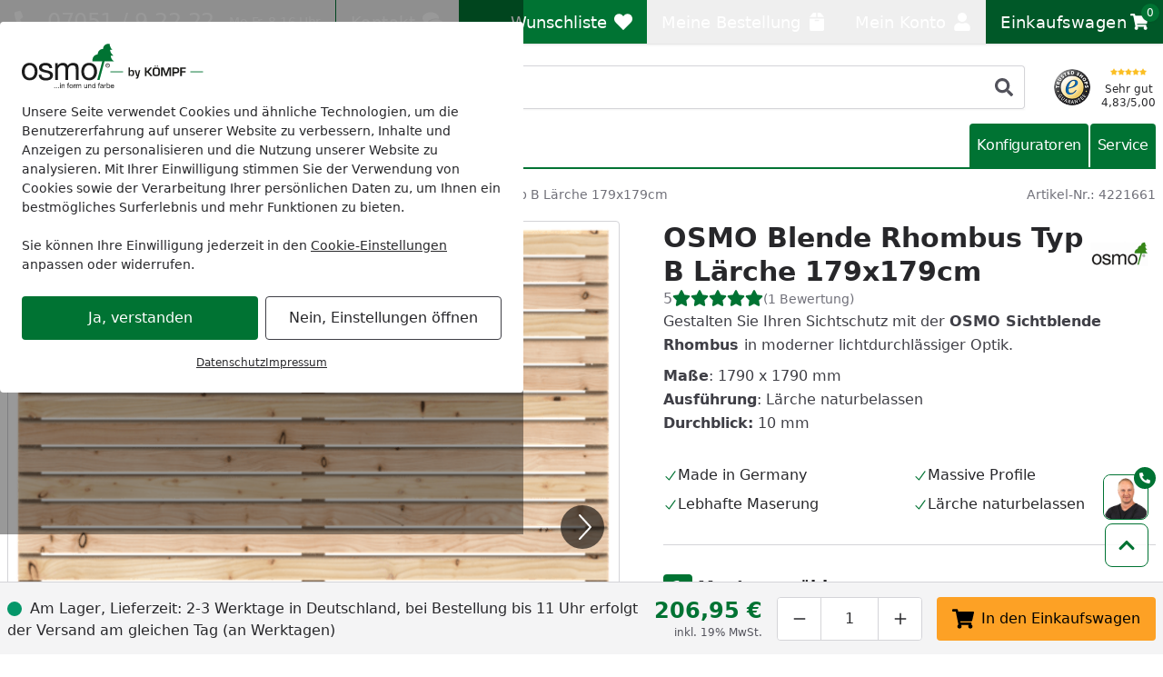

--- FILE ---
content_type: text/html; charset=UTF-8
request_url: https://www.osmo-online.de/osmo-blende-rhombus-typ-b-laerche-179x179cm
body_size: 87436
content:
 
    <!doctype html>
    <html lang="de" data-locale="de_DE">
        <head>
                
<meta charset="utf-8" />
<meta name="viewport" content="width=device-width, initial-scale=1, user-scalable=yes" />
    <meta name="title" content="OSMO Blende Rhombus Typ B Lärche 179x179cm online kaufen" />
    <meta name="description" content="Jetzt OSMO Blende Rhombus Typ B Lärche 179x179cm bei Osmo Online kaufen! ✓ 2-3 Tage Lieferzeit ✓ Deutschlandweite Profi-Montage ✓ Bestpreisgarantie ✓ Ratenkauf" />
<meta name="generator" content="spryker" />
<meta name="robots" content="index,follow" />




<meta http-equiv="X-UA-Compatible" content="IE=edge" />
<meta name="format-detection" content="telephone=no" />
    
    <meta property="og:title" content="OSMO Blende Rhombus Typ B Lärche 179x179cm online kaufen"/>
    <meta property="og:locale" content="de_DE"/>
            <meta property="og:type" content="website"/>
                <meta property="og:url" content="https://www.osmo-online.de/osmo-blende-rhombus-typ-b-laerche-179x179cm"/>
                <meta property="og:description" content="Jetzt OSMO Blende Rhombus Typ B Lärche 179x179cm bei Osmo Online kaufen! ✓ 2-3 Tage Lieferzeit ✓ Deutschlandweite Profi-Montage ✓ Bestpreisgarantie ✓ Ratenkauf"/>
                    <meta property="og:site_name" content="OSMO Online Shop"/>
                            <meta property="og:image" content="https://cdn.osmo-online.de/product/099f61/rhombus-typ-b-sb-1790x1790-laerche-100kb.png?w=1197&amp;h=630&amp;fit=crop&amp;auto=format"/>
                                        <meta property="og:image:width" content="1197"/>
                                        <meta property="og:image:height" content="630"/>
                                        <meta property="og:image:alt" content="OSMO Blende Rhombus Typ B Lärche 179x179cm"/>
                                <meta property="og:image" content="https://cdn.osmo-online.de/product/099f61/rhombus-typ-b-sb-1790x1790-laerche-100kb.png?w=630&amp;h=630&amp;fit=crop&amp;auto=format"/>
                                        <meta property="og:image:width" content="630"/>
                                        <meta property="og:image:height" content="630"/>
                                        <meta property="og:image:alt" content="OSMO Blende Rhombus Typ B Lärche 179x179cm"/>
                                <meta property="og:image" content="https://cdn.osmo-online.de/product/099f61/rhombus-typ-b-sb-1790x1790-laerche-100kb.png?w=1260&amp;h=630&amp;fit=crop&amp;auto=format"/>
                                        <meta property="og:image:width" content="1260"/>
                                        <meta property="og:image:height" content="630"/>
                                        <meta property="og:image:alt" content="OSMO Blende Rhombus Typ B Lärche 179x179cm"/>
                            
                
<link rel="icon" type="image/x-icon" sizes="32x32" href="https://cdn.osmo-online.de/fav-icon/osmo_online_de.ico?hash=5e4463">
<link rel="shortcut icon" type="image/x-icon" sizes="32x32" href="https://cdn.osmo-online.de/fav-icon/osmo_online_de.ico?hash=5e4463">

<link rel="icon" type="image/png" sizes="16x16" href="https://cdn.osmo-online.de/fav-icon/osmo_online_de.png?w=16&amp;h=16&amp;hash=5e4463&amp;auto=format">
<link rel="icon" type="image/png" sizes="32x32" href="https://cdn.osmo-online.de/fav-icon/osmo_online_de.png?w=32&amp;h=32&amp;hash=5e4463&amp;auto=format">
<link rel="icon" type="image/png" sizes="64x64" href="https://cdn.osmo-online.de/fav-icon/osmo_online_de.png?w=64&amp;h=64&amp;hash=5e4463&amp;auto=format">
<link rel="icon" type="image/png" sizes="96x96" href="https://cdn.osmo-online.de/fav-icon/osmo_online_de.png?w=96&amp;h=96&amp;hash=5e4463&amp;auto=format">
<link rel="icon" type="image/png" sizes="128x128" href="https://cdn.osmo-online.de/fav-icon/osmo_online_de.png?w=128&amp;h=128&amp;hash=5e4463&amp;auto=format">
<link rel="icon" type="image/png" sizes="160x160" href="https://cdn.osmo-online.de/fav-icon/osmo_online_de.png?w=160&amp;h=160&amp;hash=5e4463&amp;auto=format">
<link rel="icon" type="image/png" sizes="196x196" href="https://cdn.osmo-online.de/fav-icon/osmo_online_de.png?w=196&amp;h=196&amp;hash=5e4463&amp;auto=format">
<link rel="icon" type="image/png" sizes="228x228" href="https://cdn.osmo-online.de/fav-icon/osmo_online_de.png?w=228&amp;h=228&amp;hash=5e4463&amp;auto=format">

<link rel="apple-touch-icon" sizes="57x57" href="https://cdn.osmo-online.de/fav-icon/osmo_online_de.png?w=57&amp;h=57&amp;hash=5e4463&amp;auto=format">
<link rel="apple-touch-icon" sizes="60x60" href="https://cdn.osmo-online.de/fav-icon/osmo_online_de.png?w=60&amp;h=60&amp;hash=5e4463&amp;auto=format">
<link rel="apple-touch-icon" sizes="72x72" href="https://cdn.osmo-online.de/fav-icon/osmo_online_de.png?w=72&amp;h=72&amp;hash=5e4463&amp;auto=format">
<link rel="apple-touch-icon" sizes="76x76" href="https://cdn.osmo-online.de/fav-icon/osmo_online_de.png?w=76&amp;h=76&amp;hash=5e4463&amp;auto=format">
<link rel="apple-touch-icon" sizes="114x114" href="https://cdn.osmo-online.de/fav-icon/osmo_online_de.png?w=114&amp;h=114&amp;hash=5e4463&amp;auto=format">
<link rel="apple-touch-icon" sizes="120x120" href="https://cdn.osmo-online.de/fav-icon/osmo_online_de.png?w=120&amp;h=120&amp;hash=5e4463&amp;auto=format">
<link rel="apple-touch-icon" sizes="144x144" href="https://cdn.osmo-online.de/fav-icon/osmo_online_de.png?w=144&amp;h=144&amp;hash=5e4463&amp;auto=format">
<link rel="apple-touch-icon" sizes="152x152" href="https://cdn.osmo-online.de/fav-icon/osmo_online_de.png?w=152&amp;h=152&amp;hash=5e4463&amp;auto=format">
<link rel="apple-touch-icon" sizes="180x180" href="https://cdn.osmo-online.de/fav-icon/osmo_online_de.png?w=180&amp;h=180&amp;hash=5e4463&amp;auto=format">

<style>
    .print-only, #cf-root { display: none }

        [x-cloak] { display: none !important; }

    :root {
        --color-primary-inverse: #ffffff;
        --color-primary: #007333;
        --color-secondary-inverse: #ffffff;
        --color-secondary: #005828;
    }
</style>

<link rel="preload" href="https://cdn.osmo-online.de/assets/default/b1f2fee482958de22e3c84ed6dc51ecfd6526825.css" as="style" />
<link rel="stylesheet" href="https://cdn.osmo-online.de/assets/default/b1f2fee482958de22e3c84ed6dc51ecfd6526825.css"/>
    
                    
            <link rel="canonical" href="https://www.koempf24.de/osmo-blende-rhombus-typ-b-laerche-179x179cm" />
    
<link title="Osmo Online Suche"
      type="application/opensearchdescription+xml"
      rel="search"
      href="https://www.osmo-online.de/opensearch.xml" />

    <link rel="dns-prefetch" href="cdn.osmo-online.de" crossorigin />
    <link rel="preconnect" href="cdn.osmo-online.de" crossorigin />

    <script async src="https://www.osmo-online.de/day-manager/gtag/js?id=G-T27L36DLE3"></script>
    <script>
        window.dataLayer = window.dataLayer || [];
        function gtag(){dataLayer.push(arguments);}gtag('consent', 'default', {
            'ad_storage': 'denied',
            'ad_user_data': 'denied',
            'ad_personalization': 'denied',
            'analytics_storage': 'denied',
            'functionality_storage': 'denied',
            'personalization_storage': 'denied',
            'security_storage': 'granted',
        });
        gtag('js', new Date());
        gtag('config', 'G-T27L36DLE3', {
            server_container_url: 'https://www.osmo-online.de/day-manager',
        });

        window.addEventListener("cookie-consent", (event) => {
            gtag('consent', 'update', {
                'ad_storage': event.detail.performance ? 'granted' : 'denied',
                'ad_user_data': event.detail.performance ? 'granted' : 'denied',
                'ad_personalization': event.detail.performance ? 'granted' : 'denied',
                'analytics_storage': event.detail.performance ? 'granted' : 'denied',
                'functionality_storage': event.detail.functional ? 'granted' : 'denied',
                'personalization_storage': event.detail.performance ? 'granted' : 'denied',
                'security_storage': 'granted',
            });
        });
    </script>

<script>
    window.dayManagerLayerConfig = {
        batchPageId: new Date().getTime(),
        batchOrderingId: 1,
    };
    window.dayManagerLayer = window.dayManagerLayer || [];
    window.dayManagerLayer.push = function () {
        const events = [].slice.call(arguments, 0);
        events.map(function(event) {
            document.dispatchEvent(new CustomEvent(`day-manager-event:${event.event}`, {
                detail: event,
                bubbles: true,
                cancelable: true,
                composed: false
            }));
            sendEvent(event)
        });
        Array.prototype.push.apply(this, arguments);
        return true;
    }

    document.addEventListener("DOMContentLoaded", () => {
                const adsDiv = document.createElement('div')
        adsDiv.classList.add('ads-box');
        adsDiv.style.left = '0';
        adsDiv.style.top = '0';
        adsDiv.style.position = 'fixed';
        adsDiv.ariaHidden = 'true';
        document.body.appendChild(adsDiv);

        window.dayManagerLayer.push({ event: 'page_view', 'day-manager.start': new Date().getTime() });
                window.dayManagerLayer.push({"event":"view_item","ecommerce":{"currency":"EUR","value":173.9,"items":[{"item_id":"4221661-abstract","item_name":"OSMO Blende Rhombus Typ B L\u00e4rche 179x179cm","affiliation":null,"coupon":null,"currency":"EUR","discount":null,"index":0,"item_brand":"Osmo Holz","item_category":"Sichtblenden","item_category2":"Holz Sichtblenden","item_category3":"Rhombus","item_category4":null,"item_category5":null,"brand_category":null,"brand_category2":null,"brand_category3":null,"brand_category4":null,"brand_category5":null,"item_list_id":null,"item_list_name":null,"item_variant":"4221661","location_id":null,"price":173.9,"price_gross":206.95,"quantity":1,"item_abstract_sku":"4221661-abstract","item_concrete_sku":"4221661","item_average_rating":5,"item_total_reviews":1,"algolia_object_id":null,"kos_item_price":null}]},"_clear":true});
            }, { once: true });

    window.addEventListener("cookie-consent", (event) => {
        window.dayManagerLayer.push({ event: 'page_view', 'consent': {
            'necessary': event.detail.necessary,
            'functional': event.detail.functional,
            'performance': event.detail.performance,
            'update': true,
        }});
    });

    function sendEvent(event) {
            }

    function getClientIdFromCookie() {
        const clientCookieValue = getCookie('dm-clid');
        if (clientCookieValue === undefined) return '';

        return clientCookieValue.split('.').slice(-2).join(".") || '';
    }

    function getCookie(name) {
        const value = `; ${document.cookie}`;
        const parts = value.split(`; ${name}=`);
        if (parts.length === 2) return parts.pop().split(';').shift();
    }
</script>



<script>
    window['__INITIAL_DATA'] = { stores: {} };
    window.theme = { current: 'osmo_online_de' };
</script>

<link rel="preload" as="script" href="https://cdn.osmo-online.de/assets/default/enquire.js-2.1.6/enquire.min.js" />
<link rel="preload" as="script" href="https://cdn.osmo-online.de/assets/default/scroll-lock-2.1.5/scroll-lock.min.js" />
<link rel="preload" as="script" href="https://cdn.osmo-online.de/assets/default/@alpinejs/collapse-3.14.1/cdn.min.js" />
<link rel="preload" as="script" href="https://cdn.osmo-online.de/assets/default/@alpinejs/focus-3.14.1/cdn.min.js" />
<link rel="preload" as="script" href="https://cdn.osmo-online.de/assets/default/@alpinejs/intersect-3.14.1/cdn.min.js" />
<link rel="preload" as="script" href="https://cdn.osmo-online.de/assets/default/@alpinejs/mask-3.14.1/cdn.min.js" />
<link rel="preload" as="script" href="https://cdn.osmo-online.de/assets/default/@alpinejs/persist-3.14.1/cdn.min.js" />
<link rel="preload" as="script" href="https://cdn.osmo-online.de/assets/default/alpinejs-3.14.1/cdn.min.js" />
<link rel="preload" as="script" href="https://cdn.osmo-online.de/assets/default/@splidejs/splide-4.1.4/splide.min.js" />
<link rel="preload" as="script" href="https://cdn.osmo-online.de/assets/default/panzoom-undefined/panzoom.min.js" />

<script src="https://cdn.osmo-online.de/assets/default/enquire.js-2.1.6/enquire.min.js" defer></script>
<script src="https://cdn.osmo-online.de/assets/default/scroll-lock-2.1.5/scroll-lock.min.js" defer></script>
<script src="https://cdn.osmo-online.de/assets/default/@splidejs/splide-4.1.4/splide.min.js" defer></script>
<script src="https://cdn.osmo-online.de/assets/default/@alpinejs/collapse-3.14.1/cdn.min.js" defer></script>
<script src="https://cdn.osmo-online.de/assets/default/@alpinejs/focus-3.14.1/cdn.min.js" defer></script>
<script src="https://cdn.osmo-online.de/assets/default/@alpinejs/intersect-3.14.1/cdn.min.js" defer></script>
<script src="https://cdn.osmo-online.de/assets/default/@alpinejs/mask-3.14.1/cdn.min.js" defer></script>
<script src="https://cdn.osmo-online.de/assets/default/@alpinejs/morph-3.14.1/cdn.min.js" defer></script>
<script src="https://cdn.osmo-online.de/assets/default/@alpinejs/persist-3.14.1/cdn.min.js" defer></script>
<script src="https://cdn.osmo-online.de/assets/default/alpinejs-3.14.1/cdn.min.js" defer></script>
<script src="https://cdn.osmo-online.de/assets/default/panzoom-undefined/panzoom.min.js" defer></script>

                <link rel="preload" as="image" href="https://cdn.osmo-online.de/product/099f61/rhombus-typ-b-sb-1790x1790-laerche-100kb.png?w=750&amp;h=500&amp;auto=format" fetchpriority="high">
    
            <title>    OSMO Blende Rhombus Typ B Lärche 179x179cm online kaufen
</title>
        </head>
        <body class="pdp" x-noscript>

                            
    
     
            
    <div x-component="cookieConsent" x-data="cookieConsent({&quot;consent&quot;:{&quot;necessary&quot;:false,&quot;functional&quot;:false,&quot;performance&quot;:false,&quot;marketing&quot;:false},&quot;show&quot;:true,&quot;more&quot;:false})">
        <div
            x-scroll-lock="show"
            x-show="show"
                        class="fixed inset-0 flex items-center justify-center max-h-screen py-6 z-100"
        >
            <div class="absolute bg-black/40 h-screen w-full select-none z-0"></div>
            <div
                class="bg-white max-w-xl p-6 relative max-h-full rounded w-full z-10 overflow-y-auto"
                data-scroll-lock-scrollable
            >
                <div class="absolute inset-x-0 flex justify-end pr-4 -mt-1">
                    <button
                        x-on:click="more=false; show=false;"
                        x-show="showClose"
                        class="text-gray-500 hover:text-primary"
                    >
                        <span class="sr-only">Schließen</span>
                        
    <svg class="icon w-3 h-3"

        data-qa="component icon times" title=''>    <use href="#times" xlink:href="#times"></use></svg>
                    </button>
                </div>
                <div class="shrink">
                                        <img
                        alt="osmo_online_de Logo"
                        title="osmo_online_de"
                        src="https://cdn.osmo-online.de/shop/osmo_online_de.svg?hash=7f7dac"
                        class="mb-4 max-w-[200px]"
                        width="200"
                        height="48.899755501222"
                        loading="eager"
                    >
                </div>
                <div x-show="more===false">
                    <div class="mt-2 mb-6 text-sm">
                        Unsere Seite verwendet Cookies und ähnliche Technologien, um die Benutzererfahrung auf unserer Website zu verbessern, Inhalte und Anzeigen zu personalisieren und die Nutzung unserer Website zu analysieren. Mit Ihrer Einwilligung stimmen Sie der Verwendung von Cookies sowie der Verarbeitung Ihrer persönlichen Daten zu, um Ihnen ein bestmögliches Surferlebnis und mehr Funktionen zu bieten.<br/><br/>Sie können Ihre Einwilligung jederzeit in den <a href="/datenschutz?cookie-consent=true" class="underline">Cookie-Einstellungen</a> anpassen oder widerrufen.
                    </div>
                    <div class="flex flex-col items-center md:flex-row md:space-x-2 md:space-y-0 space-y-2">
                        <form method="post" class="w-full" action="/k/eks" @submit.prevent="submitForm($el)">
                            <button class="button button-cookie-consent button-primary w-full">
                                Ja, verstanden
                            </button>
                                                            <input type="hidden" name="necessary" value="1"/>
                                                            <input type="hidden" name="performance" value="1"/>
                                                            <input type="hidden" name="marketing" value="1"/>
                                                        <input type="hidden" name="redirect" value="1" x-bind:value="0"/>
                        </form>

                        <form method="post" class="w-full" action="/k/eks">
                            <button
                                x-on:click.prevent="more=true"
                                class="button button-tertiary focus:ring-0 focus:text-gray-500 w-full"
                                x-text="'Nein, Einstellungen öffnen'"
                            >
                                Nein, nur Notwendige
                            </button>

                                                            <input type="hidden" name="necessary" value="1"/>
                                                            <input type="hidden" name="performance" value=""/>
                                                            <input type="hidden" name="marketing" value=""/>
                                                        <input type="hidden" name="redirect" value="1"/>
                        </form>
                    </div>
                    <div class="mt-4 flex gap-2 text-xs underline justify-center">
                        <a href="/datenschutz" class="hover:text-primary">Datenschutz</a>
                        <a href="/impressum" class="hover:text-primary">Impressum</a>
                    </div>
                </div>

                <template x-if="more===true">
                    <div class="flex flex-col">
                        
    <div class="tabs grow"

        data-qa="component tabs">    <div
        x-data="{
            tab: $persist(null).as('default-postion'),
            tabs: Array.from($refs.root.querySelectorAll('[data-tab]')).map(i => i.dataset.tab),
            select (value) { this.tab = value; },
        }"
        x-init="tab === null || !tabs.includes(tab) ? tab = tabs[0] : null"
        x-ref="root"
    >
        <nav
            aria-label="Tabs"
            class="flex items-center space-x-1"        >                                    <button
        id="cookie-consent-settings"
        x-on:click="select('cookie-consent-settings')"
        x-bind:aria-current="'cookie-consent-settings'===tab"
                    x-bind:class="'cookie-consent-settings'===tab ? 'button-primary' : 'bg-gray-100 hover:!bg-gray-50'"
                            class="!px-2 !text-sm button md:!px-3 md:w-auto rounded w-full"
                data-tab="cookie-consent-settings"
    >Einstellungen</button>
                                    <button
        id="cookie-consent-cookies"
        x-on:click="select('cookie-consent-cookies')"
        x-bind:aria-current="'cookie-consent-cookies'===tab"
                    x-bind:class="'cookie-consent-cookies'===tab ? 'button-primary' : 'bg-gray-100 hover:!bg-gray-50'"
                            class="!px-2 !text-sm button md:!px-3 md:w-auto rounded w-full"
                data-tab="cookie-consent-cookies"
    >Cookies</button>
                                    <button
        id="cookie-consent-guidelines"
        x-on:click="select('cookie-consent-guidelines')"
        x-bind:aria-current="'cookie-consent-guidelines'===tab"
                    x-bind:class="'cookie-consent-guidelines'===tab ? 'button-primary' : 'bg-gray-100 hover:!bg-gray-50'"
                            class="!px-2 !text-sm button md:!px-3 md:w-auto rounded w-full"
                data-tab="cookie-consent-guidelines"
    >Richtlinien</button>
                            </nav>
                                        <div class="pt-4 grow">
                                        <template x-if="'cookie-consent-settings' === tab">
        <div >
                                <div class="flex justify-between">
                <div class="font-bold pb-2">
                    Notwendig
                </div>
                <div x-on:changed="event => consent['necessary'] = event.detail">
                    
<div
    x-data="{ checked: true, disabled: true }"
    x-effect="$dispatch('changed', checked)"
    :key="'toggle-necessary'"
>
    <button
        x-bind:aria-checked="checked"
        x-bind:class="[checked ? 'bg-primary' : 'bg-gray-200', disabled ? 'opacity-50' : null]"
        x-on:click="disabled === false ? checked = !checked : null"
        class="relative inline-flex shrink-0 h-6 w-11 border-2 border-transparent rounded-full cursor-pointer transition-colors ease-in-out duration-200 focus:outline-none focus:ring-2 focus:ring-offset-2 focus:ring-primary"
        role="switch"
        type="button"
    >
        <span class="sr-only">
            Toggle
        </span>
        <span
            x-bind:class="checked ? 'translate-x-5' : 'translate-x-0'"
            aria-hidden="true"
            class="pointer-events-none inline-block h-5 w-5 rounded-full bg-white shadow transform ring-0 transition ease-in-out duration-200"
        ></span>
    </button>
    <template x-if="checked">
        <input
            name="necessary"
            value="1"
            type="hidden"
        />
    </template>
</div>
                </div>
            </div>
            <p class="text-gray-500 text-sm">
                Diese Cookies sind für eine gute Funktionalität unserer Website erforderlich und können in unserem System nicht ausgeschaltet werden.
            </p>
            <button x-on:click="select('cookie-consent-cookies')" class="hover:underline text-primary text-sm">Siehe zugehörige Cookie-Anbieter</button>
            <hr class="my-4" />
                    <div class="flex justify-between">
                <div class="font-bold pb-2">
                    Performance
                </div>
                <div x-on:changed="event => consent['performance'] = event.detail">
                    
<div
    x-data="{ checked: false, disabled: false }"
    x-effect="$dispatch('changed', checked)"
    :key="'toggle-performance'"
>
    <button
        x-bind:aria-checked="checked"
        x-bind:class="[checked ? 'bg-primary' : 'bg-gray-200', disabled ? 'opacity-50' : null]"
        x-on:click="disabled === false ? checked = !checked : null"
        class="relative inline-flex shrink-0 h-6 w-11 border-2 border-transparent rounded-full cursor-pointer transition-colors ease-in-out duration-200 focus:outline-none focus:ring-2 focus:ring-offset-2 focus:ring-primary"
        role="switch"
        type="button"
    >
        <span class="sr-only">
            Toggle
        </span>
        <span
            x-bind:class="checked ? 'translate-x-5' : 'translate-x-0'"
            aria-hidden="true"
            class="pointer-events-none inline-block h-5 w-5 rounded-full bg-white shadow transform ring-0 transition ease-in-out duration-200"
        ></span>
    </button>
    <template x-if="checked">
        <input
            name="performance"
            value="1"
            type="hidden"
        />
    </template>
</div>
                </div>
            </div>
            <p class="text-gray-500 text-sm">
                Wir verwenden diese Cookies, um statistische Informationen über unsere Website bereitzustellen. Sie werden zur Leistungsmessung und -verbesserung verwendet.
            </p>
            <button x-on:click="select('cookie-consent-cookies')" class="hover:underline text-primary text-sm">Siehe zugehörige Cookie-Anbieter</button>
            <hr class="my-4" />
                    <div class="flex justify-between">
                <div class="font-bold pb-2">
                    Marketing
                </div>
                <div x-on:changed="event => consent['marketing'] = event.detail">
                    
<div
    x-data="{ checked: false, disabled: false }"
    x-effect="$dispatch('changed', checked)"
    :key="'toggle-marketing'"
>
    <button
        x-bind:aria-checked="checked"
        x-bind:class="[checked ? 'bg-primary' : 'bg-gray-200', disabled ? 'opacity-50' : null]"
        x-on:click="disabled === false ? checked = !checked : null"
        class="relative inline-flex shrink-0 h-6 w-11 border-2 border-transparent rounded-full cursor-pointer transition-colors ease-in-out duration-200 focus:outline-none focus:ring-2 focus:ring-offset-2 focus:ring-primary"
        role="switch"
        type="button"
    >
        <span class="sr-only">
            Toggle
        </span>
        <span
            x-bind:class="checked ? 'translate-x-5' : 'translate-x-0'"
            aria-hidden="true"
            class="pointer-events-none inline-block h-5 w-5 rounded-full bg-white shadow transform ring-0 transition ease-in-out duration-200"
        ></span>
    </button>
    <template x-if="checked">
        <input
            name="marketing"
            value="1"
            type="hidden"
        />
    </template>
</div>
                </div>
            </div>
            <p class="text-gray-500 text-sm">
                Wir verwenden diese Cookies, um personalisierte Informationen über unsere Website bereitzustellen.
            </p>
            <button x-on:click="select('cookie-consent-cookies')" class="hover:underline text-primary text-sm">Siehe zugehörige Cookie-Anbieter</button>
            <hr class="my-4" />
                    </div>
    </template>
                                        <template x-if="'cookie-consent-cookies' === tab">
        <div >
                                        <div class="font-bold pb-2">
                Notwendig
            </div>
            <p class="pb-3 text-gray-500 text-sm">
                Diese Cookies sind für eine gute Funktionalität unserer Website erforderlich und können in unserem System nicht ausgeschaltet werden.
            </p>
            <div class="flex flex-col space-y-2.5 text-xs">
                                    <div
    x-data="{ show: false && $screen.mdAndUp }"
    x-init="$watch('show', () => $dispatch('data-area', ''))"
                data-qa="accordion"
>
            <button
                        x-on:click="show = !show;"
            type="button"
            class="w-full text-left flex items-center "
        >
            <span
                x-show="!show"
                
            >
                                            
    <svg class="icon w-3 h-3 text-gray-500"

        data-qa="component icon plus" title=''>    <use href="#plus" xlink:href="#plus"></use></svg>
                                    </span>
            <span
                x-show="show"
                x-cloak
            >
                                            
    <svg class="icon w-3 h-3 text-gray-500"

        data-qa="component icon minus" title=''>    <use href="#minus" xlink:href="#minus"></use></svg>
                                    </span>
            <span
                class="flex flex-col p-2 pl-2 inline-block"
                data-qa="accordion-title"
            >
                                            <span>Osmo Online</span>
                            <span class="text-xs text-gray-600 [&>p]:text-xs">Shopsytem Cookies</span>
                                    </span>
        </button>
    
    <div
        x-show="show"
        x-cloak
        class="space-y-1 overflow-x-auto mt-2"        data-qa="accordion-content"
    >
                                                                    <ul class="p-2 bg-gray-50">
                                    <li>
                                        <span class="font-medium">Name:</span>
                                        www-osmo-online-de
                                    </li>
                                    <li>
                                        <span class="font-medium">Herkunft:</span>
                                        Osmo Online
                                    </li>
                                    <li>
                                        <span class="font-medium">Gültigkeit:</span>
                                        1 Monat
                                    </li>
                                    <li class="pt-2 [&>p]:text-xs">
                                        Speichert Sitzungsdaten für Login, Warenkorb und Zahlungsvorgang.
                                    </li>
                                </ul>
                                                            <ul class="p-2 bg-gray-50">
                                    <li>
                                        <span class="font-medium">Name:</span>
                                        cookie-consent
                                    </li>
                                    <li>
                                        <span class="font-medium">Herkunft:</span>
                                        Osmo Online
                                    </li>
                                    <li>
                                        <span class="font-medium">Gültigkeit:</span>
                                        1 Jahr
                                    </li>
                                    <li class="pt-2 [&>p]:text-xs">
                                        Dieses Cookie speichert Ihre Cookie-Einstellungen für diese Website. Diese können Sie jederzeit ändern oder Ihre Einwilligung widerrufen .
                                    </li>
                                </ul>
                                                            <ul class="p-2 bg-gray-50">
                                    <li>
                                        <span class="font-medium">Name:</span>
                                        kos-cid
                                    </li>
                                    <li>
                                        <span class="font-medium">Herkunft:</span>
                                        Osmo Online
                                    </li>
                                    <li>
                                        <span class="font-medium">Gültigkeit:</span>
                                        1 Jahr
                                    </li>
                                    <li class="pt-2 [&>p]:text-xs">
                                        Dieses Cookie wird verwendet, um anonyme Informationen darüber zu sammeln, wie Besucher unsere Website nutzen.
                                    </li>
                                </ul>
                                                        </div>
</div>
                                                </div>
            <hr class="mb-4 mt-6" />
                    <div class="font-bold pb-2">
                Performance
            </div>
            <p class="pb-3 text-gray-500 text-sm">
                Wir verwenden diese Cookies, um statistische Informationen über unsere Website bereitzustellen. Sie werden zur Leistungsmessung und -verbesserung verwendet.
            </p>
            <div class="flex flex-col space-y-2.5 text-xs">
                                    <div
    x-data="{ show: false && $screen.mdAndUp }"
    x-init="$watch('show', () => $dispatch('data-area', ''))"
                data-qa="accordion"
>
            <button
                        x-on:click="show = !show;"
            type="button"
            class="w-full text-left flex items-center "
        >
            <span
                x-show="!show"
                
            >
                                            
    <svg class="icon w-3 h-3 text-gray-500"

        data-qa="component icon plus" title=''>    <use href="#plus" xlink:href="#plus"></use></svg>
                                    </span>
            <span
                x-show="show"
                x-cloak
            >
                                            
    <svg class="icon w-3 h-3 text-gray-500"

        data-qa="component icon minus" title=''>    <use href="#minus" xlink:href="#minus"></use></svg>
                                    </span>
            <span
                class="flex flex-col p-2 pl-2 inline-block"
                data-qa="accordion-title"
            >
                                            <span>Google</span>
                            <span class="text-xs text-gray-600 [&>p]:text-xs">Google Service</span>
                                    </span>
        </button>
    
    <div
        x-show="show"
        x-cloak
        class="space-y-1 overflow-x-auto mt-2"        data-qa="accordion-content"
    >
                                                                    <ul class="p-2 bg-gray-50">
                                    <li>
                                        <span class="font-medium">Name:</span>
                                        _ga
                                    </li>
                                    <li>
                                        <span class="font-medium">Herkunft:</span>
                                        Google
                                    </li>
                                    <li>
                                        <span class="font-medium">Gültigkeit:</span>
                                        2 Jahr
                                    </li>
                                    <li class="pt-2 [&>p]:text-xs">
                                        <p>Dieses Cookie wird von Google verwendet, um anonyme Informationen darüber zu sammeln, wie Besucher unsere Website nutzen. <a href="https://business.safety.google/privacy/" class="text-primary" hover:text-gray-700="" target="_blank">Google’s Privacy &amp; Terms site</a><br><br></p><p>Datenverarbeitungszwecke</p><p>Marketing</p><p>Analyse</p><p>Optimierung</p><p>Werbung</p><p><br>Verarbeitendes Unternehmen</p><p>Google Ireland Limited</p><p>Google Building Gordon House, 4 Barrow St, Dublin, D04 E5W5, Ireland</p><p><br>Datenschutzbeauftragter der verarbeitenden Firma</p><p>Nachfolgend finden Sie die E-Mail-Adresse des Datenschutzbeauftragten des verarbeitenden Unternehmens.</p><p>https://support.google.com/policies/contact/general_privacy_form</p>
                                    </li>
                                </ul>
                                                            <ul class="p-2 bg-gray-50">
                                    <li>
                                        <span class="font-medium">Name:</span>
                                        _ga_*
                                    </li>
                                    <li>
                                        <span class="font-medium">Herkunft:</span>
                                        Google
                                    </li>
                                    <li>
                                        <span class="font-medium">Gültigkeit:</span>
                                        1 Jahr
                                    </li>
                                    <li class="pt-2 [&>p]:text-xs">
                                        Dieses Cookie wird von Google verwendet, um anonyme Informationen darüber zu sammeln, wie Besucher unsere Website nutzen. <a href="https://business.safety.google/privacy/" class="text-primary" hover:text-gray-700="" target="_blank">Google’s Privacy &amp; Terms site</a><br><br><p>Datenverarbeitungszwecke</p><p>Marketing</p><p>Analyse</p><p>Optimierung</p><p>Werbung</p><p><br>Verarbeitendes Unternehmen</p><p>Google Ireland Limited</p><p>Google Building Gordon House, 4 Barrow St, Dublin, D04 E5W5, Ireland</p><p><br>Datenschutzbeauftragter der verarbeitenden Firma</p><p>Nachfolgend finden Sie die E-Mail-Adresse des Datenschutzbeauftragten des verarbeitenden Unternehmens.</p><p>https://support.google.com/policies/contact/general_privacy_form</p>
                                    </li>
                                </ul>
                                                        </div>
</div>
                                            <hr class="mb-4 mt-6" />
                                                        <div
    x-data="{ show: false && $screen.mdAndUp }"
    x-init="$watch('show', () => $dispatch('data-area', ''))"
                data-qa="accordion"
>
            <button
                        x-on:click="show = !show;"
            type="button"
            class="w-full text-left flex items-center "
        >
            <span
                x-show="!show"
                
            >
                                            
    <svg class="icon w-3 h-3 text-gray-500"

        data-qa="component icon plus" title=''>    <use href="#plus" xlink:href="#plus"></use></svg>
                                    </span>
            <span
                x-show="show"
                x-cloak
            >
                                            
    <svg class="icon w-3 h-3 text-gray-500"

        data-qa="component icon minus" title=''>    <use href="#minus" xlink:href="#minus"></use></svg>
                                    </span>
            <span
                class="flex flex-col p-2 pl-2 inline-block"
                data-qa="accordion-title"
            >
                                            <span>Emarsys</span>
                            <span class="text-xs text-gray-600 [&>p]:text-xs">Emarsys Service</span>
                                    </span>
        </button>
    
    <div
        x-show="show"
        x-cloak
        class="space-y-1 overflow-x-auto mt-2"        data-qa="accordion-content"
    >
                                                                    <ul class="p-2 bg-gray-50">
                                    <li>
                                        <span class="font-medium">Name:</span>
                                        scarab.visitor
                                    </li>
                                    <li>
                                        <span class="font-medium">Herkunft:</span>
                                        Emarsys
                                    </li>
                                    <li>
                                        <span class="font-medium">Gültigkeit:</span>
                                        1 Jahr
                                    </li>
                                    <li class="pt-2 [&>p]:text-xs">
                                        Dieser Cookie erfasst die Besucher-ID, die den Besucher während der Sitzungen identifiziert. Seine Lebenszeit beträgt ein Jahr.
                                    </li>
                                </ul>
                                                            <ul class="p-2 bg-gray-50">
                                    <li>
                                        <span class="font-medium">Name:</span>
                                        scarab.profile
                                    </li>
                                    <li>
                                        <span class="font-medium">Herkunft:</span>
                                        Emarsys
                                    </li>
                                    <li>
                                        <span class="font-medium">Gültigkeit:</span>
                                        Sitzung
                                    </li>
                                    <li class="pt-2 [&>p]:text-xs">
                                        scarab.profile - Dieser Cookie erfasst Informationen zum Nutzerprofil, Produkte, nach denen gesucht wurde, etc. Zudem erfasst er Leistungsmetriken unserer Skripte - wie schnell sie geladen und ausgeführt werden, etc. Die Informationen, die in diesem Cookie erfasst werden, sind verschlüsselt
                                    </li>
                                </ul>
                                                        </div>
</div>
                                                </div>
            <hr class="mb-4 mt-6" />
                    <div class="font-bold pb-2">
                Marketing
            </div>
            <p class="pb-3 text-gray-500 text-sm">
                Wir verwenden diese Cookies, um personalisierte Informationen über unsere Website bereitzustellen.
            </p>
            <div class="flex flex-col space-y-2.5 text-xs">
                                    <div
    x-data="{ show: false && $screen.mdAndUp }"
    x-init="$watch('show', () => $dispatch('data-area', ''))"
                data-qa="accordion"
>
            <button
                        x-on:click="show = !show;"
            type="button"
            class="w-full text-left flex items-center "
        >
            <span
                x-show="!show"
                
            >
                                            
    <svg class="icon w-3 h-3 text-gray-500"

        data-qa="component icon plus" title=''>    <use href="#plus" xlink:href="#plus"></use></svg>
                                    </span>
            <span
                x-show="show"
                x-cloak
            >
                                            
    <svg class="icon w-3 h-3 text-gray-500"

        data-qa="component icon minus" title=''>    <use href="#minus" xlink:href="#minus"></use></svg>
                                    </span>
            <span
                class="flex flex-col p-2 pl-2 inline-block"
                data-qa="accordion-title"
            >
                                            <span>Microsoft Advertising</span>
                            <span class="text-xs text-gray-600 [&>p]:text-xs">Microsoft Advertising Service</span>
                                    </span>
        </button>
    
    <div
        x-show="show"
        x-cloak
        class="space-y-1 overflow-x-auto mt-2"        data-qa="accordion-content"
    >
                                                                    <ul class="p-2 bg-gray-50">
                                    <li>
                                        <span class="font-medium">Name:</span>
                                        _uetvid
                                    </li>
                                    <li>
                                        <span class="font-medium">Herkunft:</span>
                                        Microsoft Advertising
                                    </li>
                                    <li>
                                        <span class="font-medium">Gültigkeit:</span>
                                        13 Monate
                                    </li>
                                    <li class="pt-2 [&>p]:text-xs">
                                        Dieses Cookie wird von Bing verwendet, um anonyme Informationen darüber zu sammeln, wie Besucher unsere Website nutzen.<br><br><div>Datenverarbeitungszwecke</div><div>Diese Liste stellt die Zwecke der Datenerhebung und -verarbeitung dar.</div><div>Analyse</div><div>Conversion Tracking</div><div>Remarketing<br>Retargeting</div><div>Universelles Event-Tracking</div><br><div>Verarbeitendes Unternehmen</div><div>Microsoft Corporation</div><div>One Microsoft Way, Redmond, WA 98052-6399, USA</div><div>Datenschutzbeauftragter der verarbeitenden Firma</div><div>Nachfolgend finden Sie die E-Mail-Adresse des Datenschutzbeauftragten des verarbeitenden Unternehmens.</div><div>https://aka.ms/privacyresponse</div>
                                    </li>
                                </ul>
                                                            <ul class="p-2 bg-gray-50">
                                    <li>
                                        <span class="font-medium">Name:</span>
                                        _uetsid
                                    </li>
                                    <li>
                                        <span class="font-medium">Herkunft:</span>
                                        Microsoft Advertising
                                    </li>
                                    <li>
                                        <span class="font-medium">Gültigkeit:</span>
                                        1 Tag
                                    </li>
                                    <li class="pt-2 [&>p]:text-xs">
                                        Dieses Cookie wird von Bing verwendet, um anonyme Informationen darüber zu sammeln, wie Besucher unsere Website nutzen.<br><br><div>Datenverarbeitungszwecke</div><div>Diese Liste stellt die Zwecke der Datenerhebung und -verarbeitung dar.</div><div>Analyse</div><div>Conversion Tracking</div><div>Remarketing<br>Retargeting</div><div>Universelles Event-Tracking</div><br><div>Verarbeitendes Unternehmen</div><div>Microsoft Corporation</div><div>One Microsoft Way, Redmond, WA 98052-6399, USA</div><div>Datenschutzbeauftragter der verarbeitenden Firma</div><div>Nachfolgend finden Sie die E-Mail-Adresse des Datenschutzbeauftragten des verarbeitenden Unternehmens.</div><div>https://aka.ms/privacyresponse</div>
                                    </li>
                                </ul>
                                                            <ul class="p-2 bg-gray-50">
                                    <li>
                                        <span class="font-medium">Name:</span>
                                        MUID
                                    </li>
                                    <li>
                                        <span class="font-medium">Herkunft:</span>
                                        Microsoft Advertising
                                    </li>
                                    <li>
                                        <span class="font-medium">Gültigkeit:</span>
                                        1 Jahr
                                    </li>
                                    <li class="pt-2 [&>p]:text-xs">
                                        Weitgehend von Microsoft als eindeutige Benutzer-ID verwendet. Das Cookie ermöglicht Benutzer-Tracking durch Synchronisieren der ID in vielen Microsoft-Domänen.<br><div><br></div><div>Datenverarbeitungszwecke</div><div>Diese Liste stellt die Zwecke der Datenerhebung und -verarbeitung dar.</div><div>Analyse</div><div>Conversion Tracking</div><div>Remarketing<br>Retargeting</div><div>Universelles Event-Tracking</div><br><div>Verarbeitendes Unternehmen</div><div>Microsoft Corporation</div><div>One Microsoft Way, Redmond, WA 98052-6399, USA</div><div>Datenschutzbeauftragter der verarbeitenden Firma</div><div>Nachfolgend finden Sie die E-Mail-Adresse des Datenschutzbeauftragten des verarbeitenden Unternehmens.</div><div>https://aka.ms/privacyresponse</div><div><br></div>
                                    </li>
                                </ul>
                                                        </div>
</div>
                                            <hr class="mb-4 mt-6" />
                                                        <div
    x-data="{ show: false && $screen.mdAndUp }"
    x-init="$watch('show', () => $dispatch('data-area', ''))"
                data-qa="accordion"
>
            <button
                        x-on:click="show = !show;"
            type="button"
            class="w-full text-left flex items-center "
        >
            <span
                x-show="!show"
                
            >
                                            
    <svg class="icon w-3 h-3 text-gray-500"

        data-qa="component icon plus" title=''>    <use href="#plus" xlink:href="#plus"></use></svg>
                                    </span>
            <span
                x-show="show"
                x-cloak
            >
                                            
    <svg class="icon w-3 h-3 text-gray-500"

        data-qa="component icon minus" title=''>    <use href="#minus" xlink:href="#minus"></use></svg>
                                    </span>
            <span
                class="flex flex-col p-2 pl-2 inline-block"
                data-qa="accordion-title"
            >
                                            <span>Facebook</span>
                            <span class="text-xs text-gray-600 [&>p]:text-xs">Facebook Service</span>
                                    </span>
        </button>
    
    <div
        x-show="show"
        x-cloak
        class="space-y-1 overflow-x-auto mt-2"        data-qa="accordion-content"
    >
                                                                    <ul class="p-2 bg-gray-50">
                                    <li>
                                        <span class="font-medium">Name:</span>
                                        _fbp
                                    </li>
                                    <li>
                                        <span class="font-medium">Herkunft:</span>
                                        Facebook
                                    </li>
                                    <li>
                                        <span class="font-medium">Gültigkeit:</span>
                                        3 Monate
                                    </li>
                                    <li class="pt-2 [&>p]:text-xs">
                                        <p>Dies ist eine Tracking-Technologie, die von Facebook angeboten und von anderen Facebook-Diensten verwendet wird. Es wird verwendet, um Interaktionen von Besuchern mit Websites ("Ereignisse") zu verfolgen, nachdem sie auf eine auf Facebook oder anderen von Meta bereitgestellten Diensten geschaltete Anzeige geklickt haben ("Conversion").</p><p>Datenverarbeitungszwecke</p><p>Analyse</p><p>Marketing</p><p>Retargeting</p><p>Werbung</p><p>Conversion Tracking</p><p>Personalisierung</p><p><div><br>Verarbeitendes Unternehmen</div><div>Meta Platforms Ireland Ltd.</div><div>4 Grand Canal Square, Grand Canal Harbour, Dublin, D02, Ireland<br><br></div><div>Datenschutzbeauftragter der verarbeitenden Firma</div><div>Nachfolgend finden Sie die E-Mail-Adresse des Datenschutzbeauftragten des verarbeitenden Unternehmens.</div><div>https://www.facebook.com/help/contact/1650115808681298</div><div><br></div></p>
                                    </li>
                                </ul>
                                                        </div>
</div>
                                                </div>
            <hr class="mb-4 mt-6" />
                    </div>
    </template>
                                        <template x-if="'cookie-consent-guidelines' === tab">
        <div >
                     
            <div class="layout-container px-2 xl:px-0"><div class="neos-contentcollection">
<div class="neos-nodetypes-text">
	<div><p>Aktualisiert: 02.01.2025, 10:30 Uhr</p><h2>Was sind Cookies?</h2><p>Cookies und ähnliche Technologien sind sehr kleine Textdokumente oder Codeteile, die oft einen eindeutigen Identifikationscode enthalten. Wenn Sie eine Website besuchen oder eine mobile Anwendung verwenden, bittet ein Computer Ihren Computer oder Ihr mobiles Gerät um die Erlaubnis, diese Datei auf Ihrem Computer oder mobilen Gerät zu speichern und Zugang zu Informationen zu erhalten. Informationen, die durch Cookies und ähnliche Technologien gesammelt werden, können das Datum und die Uhrzeit des Besuchs sowie die Art und Weise, wie Sie eine bestimmte Website oder mobile Anwendung nutzen, beinhalten.</p><h2>Warum verwenden wir Cookies?</h2><p>Cookies sorgen dafür, dass Sie während Ihres Besuchs in unserem Online-Shop eingeloggt bleiben, alle Artikel in Ihrem Warenkorb gespeichert bleiben, Sie sicher einkaufen können und die Website weiterhin reibungslos funktioniert. Die Cookies stellen auch sicher, dass wir sehen können, wie unsere Website genutzt wird und wie wir sie verbessern können. Darüber hinaus können je nach Ihren Präferenzen unsere eigenen Cookies verwendet werden, um Ihnen gezielte Werbung zu präsentieren, die Ihren persönlichen Interessen entspricht.</p><h2>Welche Art von Cookies verwenden wir?</h2><h3>Notwendige Cookies</h3><p>Diese Cookies sind notwendig, damit die Website ordnungsgemäß funktioniert. Einige der folgenden Aktionen können mit diesen Cookies durchgeführt werden.- Speichern Sie Artikel in einem Warenkorb für Online-Käufe - Speichern Sie Ihre Cookie-Einstellungen für diese Website - Speichern von Spracheinstellungen - Melden Sie sich bei unserem Portal an. Wir müssen überprüfen, ob du eingeloggt bist.</p><h3>Performance cookies</h3><p>Diese Cookies werden verwendet, um statistische Informationen über die Nutzung unserer Website zu sammeln, auch Analyse-Cookies genannt. Wir verwenden diese Daten zur Leistungssteigerung und Webseitenoptimierung.</p><h3>Funktionale Cookies</h3><p>Diese Cookies ermöglichen mehr Funktionalität für unsere Website-Besucher. Diese Cookies können von unseren externen Dienstleistern oder unserer eigenen Website gesetzt werden. Die folgenden Funktionalitäten können aktiviert werden oder auch nicht, wenn Sie diese Kategorie akzeptieren.- Live-Chat-Dienste- Online-Videos ansehen- Social Media Sharing-Buttons- Melden Sie sich mit Social Media auf unserer Website an.</p><h3>Werbung / Tracking Cookies</h3><p>Diese Cookies werden von externen Werbepartnern gesetzt und dienen der Profilerstellung und Datenverfolgung über mehrere Websites hinweg. Wenn Sie diese Cookies akzeptieren, können wir unsere Werbung auf anderen Websites basierend auf Ihrem Benutzerprofil und Ihren Präferenzen anzeigen. Diese Cookies speichern auch Daten darüber, wie viele Besucher unsere Werbung gesehen oder angeklickt haben, um Werbekampagnen zu optimieren.</p><h3>Wie kann ich Cookies ausschalten oder entfernen?</h3><p>Sie können sich für alle außer den notwendigen Cookies entscheiden. In den Einstellungen des Browsers können Sie die Einstellungen so ändern, dass Cookies blockiert werden. In den meisten Browsern finden Sie in der sogenannten "Hilfe-Funktion" eine Erklärung, wie Sie dies tun können. Wenn Sie die Cookies jedoch blockieren, ist es möglich, dass Sie nicht alle technischen Funktionen unserer Website nutzen können und dass dies negative Auswirkungen auf Ihr Nutzererlebnis haben kann.</p></div>
</div></div></div>
    
                    </div>
    </template>
                                </div>
                                </div>
</div>
                        <div class="flex items-center space-x-2 mt-1.5">
                            <form method="post" action="/k/eks" @submit.prevent="submitForm($el)">
                                <button class="!px-2 !text-sm button button-cookie-consent button-primary md:grow md:px-3 md:w-auto w-full">
                                    Alle akzeptieren
                                </button>

                                                                    <input type="hidden" name="necessary" value="1"/>
                                                                    <input type="hidden" name="performance" value="1"/>
                                                                    <input type="hidden" name="marketing" value="1"/>
                                                            </form>

                            <form method="post" action="/k/eks" @submit.prevent="submitForm($el)">
                                <button class="!px-2 !text-sm button button-secondary md:grow md:px-3 md:w-auto w-full">
                                    Auswahl Speichern
                                </button>

                                                                    <input type="hidden" name="necessary" x-bind:value="1"/>
                                                                    <input type="hidden" name="performance" x-bind:value="consent.performance ? 1 : 0"/>
                                                                    <input type="hidden" name="marketing" x-bind:value="consent.marketing ? 1 : 0"/>
                                                            </form>

                            <form method="post" action="/k/eks" @submit.prevent="submitForm($el)">
                                <button class="!px-2 !text-xs button focus:ring-0 focus:text-gray-500 hover:underline md:!text-sm md:grow md:px-3 md:w-auto w-full">
                                    Nur Notwendige
                                </button>

                                                                    <input type="hidden" name="necessary" value="1"/>
                                                                    <input type="hidden" name="performance" value="0"/>
                                                                    <input type="hidden" name="marketing" value="0"/>
                                                            </form>
                        </div>
                    </div>
                </template>
            </div>
        </div>
    </div>

    
    <div
    x-data="slideoutStack"
    x-component="slideoutStack"
    x-init="$watch('items', items => $scrollLock(items.length > 0, items.length === 0))"
    x-on:keyup.escape.document.prevent="remove()"
></div>
    <div
    x-data="modalStack"
    x-component="modalStack"
    x-init="$watch('items', items => $scrollLock(items.length > 0, items.length === 0))"
    x-on:keyup.escape.document.prevent="remove()"
></div>

                                                        
    <header class="header print:hidden"

        data-qa="component header">    <div class="h-14 md:h-12"></div>
    
        <div>
        <div
            class="bg-primary fixed top-0 w-full z-40"
            id="meta"
            data-scroll-lock-fill-gap
        >
            <div class="shadow layout-container">
                <div class="flex h-14 md:h-12 justify-between mx-0">
                    <div class="flex">
                        
    <div class="header-back"

        data-qa="component header-back">    </div>

                        
    <div class="navigation-mobile"

        data-qa="component navigation-mobile">    <div
        x-data="navigationMobile"
        x-component="siteNavigationMobile"
        x-on:site-navigation-data.window="$event => workerReceive($event.detail)"
        x-scroll-lock="open"
        x-init="$watch('open', value => $scrollLock(value))"
        class="h-full select-none md:hidden"
    >
        <div class="h-full text-white">
                            <button
                    x-bind:class="{'bg-white text-secondary': open }"
                    x-on:click="$nextTick(() => open=!open)"
                    x-on:click.outside="open=false"
                    class="flex h-full items-center px-4 relative text-lg tracking-wider"
                >
                    <span class="sr-only">Menü</span>
                    <span class="flex h-6 items-center justify-center w-6">
                                                
    <svg class="icon w-8 h-8 text-white"

        data-qa="component icon menu" title='' x-show='!open'>    <use href="#menu" xlink:href="#menu"></use></svg>

                                                
    <svg class="icon w-4 h-4 text-secondary"

        data-qa="component icon times" title='' x-show='open' x-cloak=''>    <use href="#times" xlink:href="#times"></use></svg>
                    </span>
                </button>
                    </div>
        <div
            x-show="open"
            class="bg-white"
            x-cloak
        >
                            <div
    x-computed-max-height="open"
    class="absolute h-screen md:h-auto md:pt-0 inset-x-0 pointer-events-none pt-14 top-0 z-50"
>
    <div x-on:click.stop class="bg-white h-full md:overflow-y-auto overflow-y-scroll pb-4 pointer-events-auto" data-scroll-lock-scrollable>
        <div class="layout-container">
                                    <div id="navigation-mobile-content">
                            
    <svg class="icon h-8 w-8 animate-spin mx-auto my-4"

        data-qa="component icon spinner" title=''>    <use href="#spinner" xlink:href="#spinner"></use></svg>
                        </div>
                        <div class="w-full text-center my-4">
                            <button
                                x-on:click="open = !open"
                                class="button button-tertiary w-max"
                            >
                                Navigation schließen
                            </button>
                        </div>
                            </div>
    </div>
</div>
                    </div>
    </div>
</div>

                        
    <div class="header-hotline bg-secondary flex"

        data-qa="component header-hotline" x-ignore>            <a href="tel:0705192222" title="Hotline">
            <span class="sr-only text-white">Hotline</span>
            <button
                class="focus:outline-none h-full hidden px-4 text-white sm:flex items-center border-r border-primary md:hover:backdrop-brightness-90"
            >
                
    <svg class="icon h-6 w-6"

        data-qa="component icon phone" title=''>    <use href="#phone" xlink:href="#phone"></use></svg>
                <div class="hidden md:flex md:items-center pl-2 tracking-tight">
                    <div class="text-2xl ml-1">07051 / 9 22 22</div>
                    <div
                        class="hidden lg:flex lg:flex-col items-start ml-4 text-sm leading-tight"
                    >
                        <div>Mo-Fr. 8-16 Uhr</div>
                    </div>
                </div>
            </button>
        </a>
    </div>

                        
                <div class="header-contact"

        data-qa="component header-contact" x-data='{
        id: $id(&#039;contact&#039;),
        open() { $slideout.open(this.id) },
        close() { $slideout.close() },
        render(id) { return $slideout.stack.items.includes(id) },
        get active() { return $slideout.stack.active === this.id }
    }' x-component='contact'>            <div
        class="relative group flex bg-secondary h-full text-white z-10 md:hover:backdrop-brightness-90"
    >
        <button
            x-on:click="open()"
            class="flex h-full items-center px-4"
        >
                        <div class="absolute z-50 top-12 right-0 w-auto text-sm leading-tight text-white bg-secondary rounded-b shadow-md invisible group-hover:delay-300 group-hover:visible">
                <div class="hidden md:block space-y-2 whitespace-nowrap backdrop-brightness-90 px-2 first:pt-2 last:pb-2">
                    
                                            <div class="flex items-center">
                            <div class="mr-2 flex items-center justify-center rounded-full shrink-0">
                                
    <svg class="icon w-3 h-3 text-white"

        data-qa="component icon check" title=''>    <use href="#check" xlink:href="#check"></use></svg>
                            </div>
                            Service-Telefon
                        </div>
                                            <div class="flex items-center">
                            <div class="mr-2 flex items-center justify-center rounded-full shrink-0">
                                
    <svg class="icon w-3 h-3 text-white"

        data-qa="component icon check" title=''>    <use href="#check" xlink:href="#check"></use></svg>
                            </div>
                            Express-Beratung
                        </div>
                                            <div class="flex items-center">
                            <div class="mr-2 flex items-center justify-center rounded-full shrink-0">
                                
    <svg class="icon w-3 h-3 text-white"

        data-qa="component icon check" title=''>    <use href="#check" xlink:href="#check"></use></svg>
                            </div>
                            Kontaktformular
                        </div>
                                            <div class="flex items-center">
                            <div class="mr-2 flex items-center justify-center rounded-full shrink-0">
                                
    <svg class="icon w-3 h-3 text-white"

        data-qa="component icon check" title=''>    <use href="#check" xlink:href="#check"></use></svg>
                            </div>
                            Social Media
                        </div>
                                            <div class="flex items-center">
                            <div class="mr-2 flex items-center justify-center rounded-full shrink-0">
                                
    <svg class="icon w-3 h-3 text-white"

        data-qa="component icon check" title=''>    <use href="#check" xlink:href="#check"></use></svg>
                            </div>
                            Häufige Fragen
                        </div>
                                    </div>
            </div>
            
            <span class="sr-only">Kontakt</span>

            <span class="hidden md:inline pr-2 text-lg tracking-wide font-medium z-20">
                Kontakt
            </span>

            <span class="h-6 w-6 flex items-center justify-center pointer-events-none">
                
    <svg class="icon h-6 w-6"

        data-qa="component icon comments" title=''>    <use href="#comments" xlink:href="#comments"></use></svg>
            </span>
        </button>
    </div>

    
    <template x-teleport="[x-component=slideoutStack]">
        <div
            x-data="slideout(id)"
            x-bind:x-component="'slideout-'+id"
            x-show="show"
            x-trap="show"
            class="fixed inset-0 overflow-hidden z-100"
        >
            <div class="absolute inset-0 overflow-hidden">
                <div
                    x-on:click="$slideout.close()"
                    class="bg-black/30 fixed inset-0"
                ></div>
                <div class="fixed inset-y-0 right-0 max-w-full flex w-4/5 md:w-[448px]"><div
                            x-computed-max-height="show"
                            x-show="show"
                            x-transition:enter="transform transition ease-in-out duration-500"
                            x-transition:enter-start="translate-x-full"
                            x-transition:enter-end="translate-x-0"
                            x-transition:leave="transform transition ease-in-out duration-300"
                            x-transition:leave-start="translate-x-0"
                            x-transition:leave-end="translate-x-full"
                            class="w-full h-full flex flex-col bg-white p-4"
                        ><div class="flex justify-between pb-4">    <span class="font-semibold">Kontakt</span>
<button
                                            x-on:click="$slideout.close()"
                                            type="button"
                                            class="relative rounded-md focus:outline-none"
                                        >
                                            <span class="sr-only">Slideout schließen</span>
    <svg class="icon w-6 h-6 shrink-0 hover:text-gray-500"

        data-qa="component icon times-light" title=''>    <use href="#times-light" xlink:href="#times-light"></use></svg>
<span class="absolute inset-0 -m-4 md:hidden"></span>
                                        </button></div><div
                                class="overflow-y-auto overscroll-none scroll-shadow"
                                data-scroll-lock-scrollable
                            >        <div class="grid grid-cols-1 gap-6 mb-4">
        
                <div class="contact-box h-full col-span-1 rounded border border-gray-300 bg-white p-4 cursor-pointer text-primary hover:shadow-lg"

        data-qa="component contact-box">    <div class="grid grid-cols-12 gap-4 h-full" x-data x-on:click.prevent="window.open('tel:0705192222', '_self')">
                    <div class="col-span-3 md:col-span-2 flex-nowrap mb-3 ml-2 mr-6 mt-1">
                <div class="flex items-center justify-center bg-gray-200 h-12 w-12 rounded-full">
                    
    <svg class="icon shrink-0 h-5 w-5"

        data-qa="component icon phone" title=''>    <use href="#phone" xlink:href="#phone"></use></svg>
                </div>
            </div>
                <div class="col-span-9 md:col-span-10 flex-nowrap">
            <div class="text-primary text-xl md:text-2xl">
                Service Telefon
            </div>
                <div class="mt-1 text-xl md:text-2xl">
        07051 / 9 22 22
    </div>
    <div class="mt-4 text-gray-800">
        <div>Mo-Fr. 8-16 Uhr</div>
    </div>
    
            </div>
    </div>
</div>

            
                <div class="contact-box h-full col-span-1 rounded border border-gray-300 bg-white p-4 cursor-pointer text-primary hover:shadow-lg"

        data-qa="component contact-box">    <div class="grid grid-cols-12 gap-4 h-full" x-data x-on:click.prevent="window.open('tel:09001404040', '_self')">
            <div class="col-span-3 md:col-span-2 flex-nowrap mb-3 ml-2 mr-6 mt-1">
        <div class="flex items-center justify-center bg-gray-200 h-12 w-12 rounded-full">
            
    <svg class="icon shrink-0 h-5 w-5"

        data-qa="component icon phone-plus" title=''>    <use href="#phone-plus" xlink:href="#phone-plus"></use></svg>
        </div>
    </div>
        <div class="col-span-9 md:col-span-10 flex-nowrap">
            <div class="text-primary text-xl md:text-2xl">
                Express-Beratung
            </div>
                <div class="mt-1 text-xl md:text-2xl">
        09001 / 40 40 40
    </div>
    <div class="mt-4 text-gray-800">
        <strong>Ohne Wartezeit</strong>. Mo-Fr. 10-16 Uhr. 0,69 €/Min. aus dem Festnetz, ggf. abweichende Mobilfunkpreise. Bei einer Neubestellung ab 300 € erstatten wir Ihnen diese Gebühren.
    </div>
    
            </div>
    </div>
</div>

            
            
                <div class="contact-box h-full col-span-1 rounded border border-gray-300 bg-white p-4 cursor-pointer text-primary hover:shadow-lg"

        data-qa="component contact-box">    <div class="grid grid-cols-12 gap-4 h-full" x-data x-on:click.prevent="window.open('/kontakt', '_self')">
                    <div class="col-span-3 md:col-span-2 flex-nowrap mb-3 ml-2 mr-6 mt-1">
                <div class="flex items-center justify-center bg-gray-200 h-12 w-12 rounded-full">
                    
    <svg class="icon shrink-0 h-5 w-5"

        data-qa="component icon envelope-open-text" title=''>    <use href="#envelope-open-text" xlink:href="#envelope-open-text"></use></svg>
                </div>
            </div>
                <div class="col-span-9 md:col-span-10 flex-nowrap">
            <div class="text-primary text-xl md:text-2xl">
                Kontakt-Formular
            </div>
                            <div class="mt-4 text-gray-800">
                    Wir freuen uns auf Ihre Nachricht!
                </div>
                    </div>
    </div>
</div>

            
                            <div class="contact-box h-full col-span-1 rounded border border-gray-300 bg-white p-4 cursor-pointer text-primary hover:shadow-lg"

        data-qa="component contact-box">    <div class="grid grid-cols-12 gap-4 h-full" >
                    <div class="col-span-3 md:col-span-2 flex-nowrap mb-3 ml-2 mr-6 mt-1">
                <div class="flex items-center justify-center bg-gray-200 h-12 w-12 rounded-full">
                    
    <svg class="icon shrink-0 h-5 w-5"

        data-qa="component icon hashtag" title=''>    <use href="#hashtag" xlink:href="#hashtag"></use></svg>
                </div>
            </div>
                <div class="col-span-9 md:col-span-10 flex-nowrap">
            <div class="text-primary text-xl md:text-2xl">
                Social Media
            </div>
                        <div class="mt-4 text-gray-800">
            <a
                href="https://www.facebook.com/koempf24"
                class="flex items-center hover:underline"
                title="Sie finden uns auch auf Facebook!"                target="_blank"
                rel="noopener"
            >
                <div class="mr-1 flex items-center">
                    
    <svg class="icon shrink-0 h-5 w-5"

        data-qa="component icon facebook" title=''>    <use href="#facebook" xlink:href="#facebook"></use></svg>
                </div>
                <div>Facebook</div>
            </a>
        </div>
            <div class="mt-4 text-gray-800">
            <a
                href="https://www.instagram.com/koempf24.de/"
                class="flex items-center hover:underline"
                title="Für weitere Inspirationen können Sie uns gerne auf Instagram besuchen!"                target="_blank"
                rel="noopener"
            >
                <div class="mr-1 flex items-center">
                    
    <svg class="icon shrink-0 h-5 w-5"

        data-qa="component icon instagram" title=''>    <use href="#instagram" xlink:href="#instagram"></use></svg>
                </div>
                <div>Instagram</div>
            </a>
        </div>
            <div class="mt-4 text-gray-800">
            <a
                href="https://de.pinterest.com/koempf24/"
                class="flex items-center hover:underline"
                title="Für weitere Inspirationen können Sie uns gerne auf Pinterest besuchen!"                target="_blank"
                rel="noopener"
            >
                <div class="mr-1 flex items-center">
                    
    <svg class="icon shrink-0 h-5 w-5"

        data-qa="component icon pinterest" title=''>    <use href="#pinterest" xlink:href="#pinterest"></use></svg>
                </div>
                <div>Pinterest</div>
            </a>
        </div>
            <div class="mt-4 text-gray-800">
            <a
                href="https://www.youtube.com/channel/UCCUnAMWkqU07Q242XJh-2IQ"
                class="flex items-center hover:underline"
                title="Nützliche Tipps und Tricks rund um unsere Produkte Garten, Wohnen, Leben finden Sie auf unserem Youtube-Kanal!"                target="_blank"
                rel="noopener"
            >
                <div class="mr-1 flex items-center">
                    
    <svg class="icon shrink-0 h-5 w-5"

        data-qa="component icon youtube" title=''>    <use href="#youtube" xlink:href="#youtube"></use></svg>
                </div>
                <div>YouTube</div>
            </a>
        </div>
            <div class="mt-4 text-gray-800">
            <a
                href="https://www.tiktok.com/@koempf24"
                class="flex items-center hover:underline"
                title="Für weitere Inspirationen können Sie uns gerne auf Tiktok besuchen!"                target="_blank"
                rel="noopener"
            >
                <div class="mr-1 flex items-center">
                    
    <svg class="icon shrink-0 h-5 w-5"

        data-qa="component icon tiktok" title=''>    <use href="#tiktok" xlink:href="#tiktok"></use></svg>
                </div>
                <div>TikTok</div>
            </a>
        </div>
            </div>
    </div>
</div>

    
            
                    
        
                <div class="contact-box h-full col-span-1 rounded border border-gray-300 bg-white p-4 cursor-pointer text-primary hover:shadow-lg"

        data-qa="component contact-box">    <div class="grid grid-cols-12 gap-4 h-full" x-data x-on:click.prevent="window.open('/faq', '_self')">
                    <div class="col-span-3 md:col-span-2 flex-nowrap mb-3 ml-2 mr-6 mt-1">
                <div class="flex items-center justify-center bg-gray-200 h-12 w-12 rounded-full">
                    
    <svg class="icon shrink-0 h-5 w-5"

        data-qa="component icon question-circle" title=''>    <use href="#question-circle" xlink:href="#question-circle"></use></svg>
                </div>
            </div>
                <div class="col-span-9 md:col-span-10 flex-nowrap">
            <div class="text-primary text-xl md:text-2xl">
                Häufige Fragen
            </div>
                            <div class="mt-4 text-gray-800">
                    Finden Sie hier eine schnelle Antwort auf Ihre Frage.
                </div>
                    </div>
    </div>
</div>

            
        </div>
</div>

                            <div class="mt-auto"></div>
                        </div></div>
            </div>
        </div>
    </template></div>

                        </div>
                    <div class="flex">
                        
    <div class="header-search-mobile flex"

        data-qa="component header-search-mobile" x-data>    <div
        x-data="{ open: false }"
        x-scroll-lock="open"
        class="flex lg:hidden"
    >
                    <div class="text-white">
                <button
                    x-on:click="open=!open"
                    x-bind:class="{'bg-white text-secondary': open, 'bg-primary': !open}"
                    class="flex h-full items-center px-4 text-lg tracking-wider md:hidden"
                >
                    <span class="sr-only">Suche</span>
                    <span class="flex">
                        <span class="hidden sm:inline md:hidden pr-3">Suche</span>
                        <span class="h-6 w-6 flex items-center justify-center">
                                                        
    <svg class="icon w-5 h-5 shrink-0"

        data-qa="component icon search" title='' x-show='!open'>    <use href="#search" xlink:href="#search"></use></svg>

                                                        
    <svg class="icon w-4 h-4 shrink-0"

        data-qa="component icon times" title='' x-show='open' x-cloak=''>    <use href="#times" xlink:href="#times"></use></svg>
                        </span>
                    </span>
                </button>
            </div>
        
        <div
            x-show="open"
            x-on:click.outside="open=false"
            x-cloak
        >
            <div
    x-computed-max-height="open"
    class="absolute h-screen md:h-auto md:pt-0 inset-x-0 pointer-events-none pt-14 top-0 z-50"
>
    <div x-on:click.stop class="bg-white h-full md:overflow-y-auto overflow-y-scroll pb-4 pointer-events-auto" data-scroll-lock-scrollable>
        <div class="layout-container">
                                <div class="flex flex-col items-center md:p-0 md:shadow-lg p-4 pt-0 rounded-b-md">
                        <div
                            class="text-2xl mb-2 mt-3 md:hidden text-left w-full">Suche</div>
                        <form
                            x-data="search({ query: '' })"
                            x-on:click.outside="hide()"
                            class="lg:relative w-full z-20"
                            x-on:submit="onSubmit()"
                            action="https://www.osmo-online.de/suche"
                        >
                            <div class="flex items-center shadow-sm">
                                <label class="flex items-center relative w-full">
                                    <input
                                        x-model="query"
                                        x-effect="open && show()"
                                        x-on:focus="show()"
                                        x-on:input.debounce.500="query.length >= 2 ? search() : null"
                                        type="text"
                                        placeholder="Suchbegriff eingeben..."
                                        class="border border-gray-300 border-r-0 focus:border-gray-300 focus:ring-0 h-12 px-3 rounded-l w-full"
                                        autocomplete="off"
                                        name="q"
                                        value=""
                                    />
                                    <button
                                        type="button"
                                        x-cloak
                                        x-show="query.length"
                                        x-on:click="query = ''"
                                        class="absolute right-0 group w-12 h-12 shrink-0 border-y flex items-center justify-center text-kos-gray cursor-pointer bg-gray-100 transition-all"
                                    >
                                        <span class="sr-only">Suche leeren</span>
                                        
    <svg class="icon w-3 h-3 shrink-0"

        data-qa="component icon times" title=''>    <use href="#times" xlink:href="#times"></use></svg>
                                    </button>
                                </label>
                                <button
                                    x-bind:class="query.length ? 'bg-kos-gray text-white border-kos-gray' : 'bg-white text-gray-600'"
                                    class="w-12 h-12 shrink-0 border border-l-0 rounded-r flex items-center justify-center cursor-pointer transition-all"
                                    type="submit"
                                >
                                    <span class="sr-only">Produkt suchen</span>
                                    
    <svg class="icon shrink-0 h-5 w-5"

        data-qa="component icon search" title=''>    <use href="#search" xlink:href="#search"></use></svg>
                                </button>
                            </div>
                            <template x-if="isVisible && !isLoading">
                                <div x-html="body"></div>
                            </template>
                            <template x-if="!body">
                                <div class="mt-4 w-full">
                                     
                                </div>
                            </template>
                        </form>
                        <button
                            x-on:click="open = !open"
                            type="button"
                            class="button button-tertiary w-max my-4"
                        >
                            Suche schließen
                        </button>
                    </div>
                        </div>
    </div>
</div>
        </div>
    </div>
</div>

                        
                <div class="header-shopping-list md:relative z-10 h-full flex items-center md:hover:backdrop-brightness-90 cursor-pointer"

        data-qa="component header-shopping-list">    <a
        class="block h-full"
        href="/wunschliste"
        title="Wunschliste"
    >
        <div
            class="absolute z-10 bg-secondary group-hover:bg-primary flex h-5 items-center justify-center rounded-full right-1 top-2 md:top-1 shadow-sm text-white w-5"
            x-show="$store.shoppingList.count > 0"
            x-cloak
        >
            <span
                x-text="$store.shoppingList.count || 0"
                class="block font-medium pl-px text-xs"
            ></span>
        </div>
        <div class="flex h-full items-center px-4 text-white">
            <span class="sr-only">Wunschliste</span>
            <span class="hidden lg:inline pr-2 text-lg font-medium">Wunschliste</span>
            
    <svg class="icon w-5 h-5 shrink-0"

        data-qa="component icon heart" title=''>    <use href="#heart" xlink:href="#heart"></use></svg>
        </div>
    </a>
</div>

    
                        
    <div class="header-order-details"

        data-qa="component header-order-details" x-ignore>            <div class="inline-block h-full flex items-center relative group cursor-pointer md:hover:backdrop-brightness-90">
            <a
                class="block h-full"
                href="/meine-bestellung/login"
            >
                <div
                    class="absolute z-50 top-12 right-0 w-auto lg:w-full text-sm font-medium leading-tight text-white bg-primary rounded-b shadow-md invisible group-hover:delay-300 group-hover:visible"
                >
                    <div class="hidden md:block space-y-2 whitespace-nowrap backdrop-brightness-90 px-2 first:pt-2 last:pb-2">
                                                    <div class="flex items-center">
                                <div class="mr-2 flex items-center justify-center rounded-full shrink-0">
                                    
    <svg class="icon w-3 h-3 text-white"

        data-qa="component icon check" title=''>    <use href="#check" xlink:href="#check"></use></svg>
                                </div>
                                Retoure auslösen
                            </div>
                                                    <div class="flex items-center">
                                <div class="mr-2 flex items-center justify-center rounded-full shrink-0">
                                    
    <svg class="icon w-3 h-3 text-white"

        data-qa="component icon check" title=''>    <use href="#check" xlink:href="#check"></use></svg>
                                </div>
                                Rechnung ausdrucken
                            </div>
                                                    <div class="flex items-center">
                                <div class="mr-2 flex items-center justify-center rounded-full shrink-0">
                                    
    <svg class="icon w-3 h-3 text-white"

        data-qa="component icon check" title=''>    <use href="#check" xlink:href="#check"></use></svg>
                                </div>
                                Bestellstatus aufrufen
                            </div>
                                                    <div class="flex items-center">
                                <div class="mr-2 flex items-center justify-center rounded-full shrink-0">
                                    
    <svg class="icon w-3 h-3 text-white"

        data-qa="component icon check" title=''>    <use href="#check" xlink:href="#check"></use></svg>
                                </div>
                                Sendung verfolgen
                            </div>
                                            </div>
                </div>

                <button class="flex h-full items-center px-4 text-white">
                    <span class="sr-only">Meine Bestellung</span>
                    <span class="hidden lg:inline pr-2 text-lg font-medium">Meine Bestellung</span>
                    
    <svg class="icon w-5 h-5 shrink-0"

        data-qa="component icon box" title=''>    <use href="#box" xlink:href="#box"></use></svg>
                </button>
            </a>
        </div>
    </div>

                        
                <div class="header-customer-account md:relative z-10 h-full flex items-center md:hover:backdrop-brightness-90"

        data-qa="component header-customer-account">                                <div class="inline-block h-full flex items-center relative cursor-pointer">
                <a
                    class="block h-full"
                    href="/login"
                >
                    <button class="flex h-full items-center px-4 relative text-white group">
                        <span class="sr-only">Mein Konto</span>
                        <span class="hidden md:inline pr-2 text-lg font-medium">Mein Konto</span>
                        
    <svg class="icon w-5 h-5 shrink-0"

        data-qa="component icon user" title=''>    <use href="#user" xlink:href="#user"></use></svg>
                    </button>
                </a>
            </div>
            </div>

    
                        
    <div class="cart flex"

        data-qa="component cart">
    <div class="slideout"

        data-qa="component slideout" x-data='{
                id: &#039;cart&#039;,
                open() { $slideout.open(this.id) },
                close() { $slideout.close() },
                render(id) { return $slideout.stack.items.includes(id) },
                get active() { return $slideout.stack.active === this.id },

                quantity: 0,
                slideoutContent: &#039;&#039;,
                slideoutFooter: &#039;&#039;
            }' x-component='cart' x-on:cart-data.window='$event =&gt; {
                const data = $event.detail.json;
                quantity = data.quantity;
                slideoutContent = data.slideoutContent;
                slideoutFooter = data.slideoutFooter;
                window.dayManagerLayer.push(data.dayManagerDataLayer);
            }' x-on:successful-add-to-cart.window='workers.cart.handle()'>        
    <div class="cart-button h-full bg-secondary text-white"

        data-qa="component cart-button"><a
        x-on:click.prevent="$nextTick(() => open())"
        x-bind:class="active ? 'bg-white text-secondary' : ''"
        class="focus:outline-none flex h-full items-center px-4 relative text-lg tracking-wider md:hover:backdrop-brightness-90"
        href="/cart"
    >
        <span class="sr-only">Einkaufswagen</span>
        <div class="absolute bg-primary flex h-5 items-center justify-center m-1 right-0 rounded-full shadow-sm text-white top-0 w-5">
            <span
                x-text="quantity || 0"
                class="block font-medium pl-px text-xs"
            >0</span>
        </div>
        <span class="hidden pr-1 md:inline font-medium tracking-wide text-lg">
            Einkaufswagen
        </span>
    <svg class="icon h-5 w-5"

        data-qa="component icon shopping-cart" title=''>    <use href="#shopping-cart" xlink:href="#shopping-cart"></use></svg>
</a></div>

    
    <template x-teleport="[x-component=slideoutStack]">
        <div
            x-data="slideout(id)"
            x-bind:x-component="'slideout-'+id"
            x-show="show"
            x-trap="show"
            class="fixed inset-0 overflow-hidden z-100"
        >
            <div class="absolute inset-0 overflow-hidden">
                <div
                    x-on:click="$slideout.close()"
                    class="bg-black/30 fixed inset-0"
                ></div>
                <div class="fixed inset-y-0 right-0 max-w-full flex w-full md:w-[448px]"><div
                            x-computed-max-height="show"
                            x-show="show"
                            x-transition:enter="transform transition ease-in-out duration-500"
                            x-transition:enter-start="translate-x-full"
                            x-transition:enter-end="translate-x-0"
                            x-transition:leave="transform transition ease-in-out duration-300"
                            x-transition:leave-start="translate-x-0"
                            x-transition:leave-end="translate-x-full"
                            class="w-full h-full flex flex-col bg-white p-4"
                        ><div class="flex justify-between pb-4"><span class="font-semibold">Einkaufswagen</span><button
                                            x-on:click="$slideout.close()"
                                            type="button"
                                            class="relative rounded-md focus:outline-none"
                                        >
                                            <span class="sr-only">Slideout schließen</span>
    <svg class="icon w-6 h-6 shrink-0 hover:text-gray-500"

        data-qa="component icon times-light" title=''>    <use href="#times-light" xlink:href="#times-light"></use></svg>
<span class="absolute inset-0 -m-4 md:hidden"></span>
                                        </button></div><div
                                class="overflow-y-auto overscroll-none scroll-shadow"
                                data-scroll-lock-scrollable
                            ><div class="flex flex-col flex-auto justify-between">
                <div
                    x-show="!slideoutContent"
                    class="text-gray-600 bg-gray-100 rounded p-3 text-center"
                >
                    Wird geladen..
                </div>

                <div
                    x-show="slideoutContent"
                    x-html="slideoutContent"
                ></div>
            </div></div>

                            <div class="mt-auto"><div
                x-show="slideoutFooter"
                x-html="slideoutFooter"
            ></div></div>
                        </div></div>
            </div>
        </div>
    </template></div>
</div>
                    </div>
                </div>
            </div>
        </div>
    </div>

     
    
    <div class="layout-container md:pt-2 px-2 xl:px-0 relative z-20">
        <div class="flex items-center justify-between h-20 border-b md:border-0 relative z-10">
            
    <div class="header-logo"

        data-qa="component header-logo" x-ignore>    <a href="/">
        


            <img
             src='https://cdn.osmo-online.de/shop/osmo_online_de.svg?hash=7f7dac' class='h-10 md:h-14 w-fit max-w-40' title='Osmo Online Logo' alt='Osmo Online Logo' loading='eager' width='200' height='49' fetchpriority='high'
        />
        </a>
</div>

            
    <div class="header-search grow"

        data-qa="component header-search">    <div class="pl-4 pr-8">
        <form
            x-data="search({ query: '' })"
            x-on:header-search-query.window="onSubmit(); $el.submit()"
            class="md:block hidden w-full relative z-0"
            x-on:submit="onSubmit()"
            x-on:click.outside="hide()"
            action="https://www.osmo-online.de/suche"
        >
            <div
                x-data="keyboardNavigation({
                    elements: [
                        () => document.querySelectorAll('#suggestion-products ul li a'),
                        () => document.querySelectorAll('#suggestion-links li a'),
                    ],
                })"
                x-init="$watch('isVisible', value => isActive = value)"
                x-component="keyboardNavigation"
            ></div>

            <div x-show="$screen.mdAndUp">
                                    <div class="flex items-center shadow-sm">
                        <label class="flex items-center relative w-full">
                            <input
                                x-on:focus="
                                    show();
                                    $component('keyboardNavigation').hasFocus = false;
                                "
                                x-on:blur="$component('keyboardNavigation').reset()"
                                x-on:input.debounce.500="query.length >= 2 ? search() : null"
                                x-model="query"
                                autocomplete="off"
                                class="border border-gray-300 border-r-0 focus:border-gray-300 focus:ring-0 h-12 px-3 rounded-l w-full"
                                id="catalog-search"
                                placeholder="Suchbegriff eingeben..."
                                name="q"
                                type="text"
                            />
                            <button
                                type="button"
                                x-cloak
                                x-show="query.length"
                                x-on:click="query = ''"
                                class="absolute right-0 group w-12 h-12 border-y flex items-center justify-center text-kos-gray cursor-pointer hover:bg-gray-100 transition"
                            >
                                <span class="sr-only">Suche leeren</span>
                                
    <svg class="icon w-3 h-3 group-hover:animate-pulse transition-all"

        data-qa="component icon times" title=''>    <use href="#times" xlink:href="#times"></use></svg>
                            </button>
                        </label>
                        <button
                            x-bind:class="query.length ? 'bg-kos-gray text-white border-kos-gray' : 'bg-white text-gray-600'"
                            class="w-12 h-12 group border border-l-0 rounded-r flex items-center justify-center cursor-pointer transition"
                            type="submit"
                        >
                            <span class="sr-only">Produkt suchen</span>
                            
    <svg class="icon w-5 h-5 group-hover:animate-pulse transition-all"

        data-qa="component icon search" title=''>    <use href="#search" xlink:href="#search"></use></svg>
                        </button>
                    </div>
                            </div>
            <template x-if="isVisible && !isLoading">
                                    <div class="lg:mt-2 lg:mx-0 absolute inset-x-0 mt-3 mx-1 z-10">
                        <div x-show="body" x-html="body" class="shadow-lg rounded border bg-white overflow-hidden"></div>
                        <template x-if="!body">
                            <div>
                                 
                            </div>
                        </template>
                    </div>
                            </template>
        </form>
    </div>
</div>

                            
                <div class="trusted-shops-badge flex-none"

        data-qa="component trusted-shops-badge" x-ignore>    <a href="https://www.trustedshops.de/bewertung/info_X968536949B70E65EADF9FF30752E828D.html"
       title="Zertifikat auf trustedshops.de anzeigen"
       target="_blank"
       rel="noopener noreferrer"
    >
        <div class="flex items-center justify-between">
            <img
                src="https://cdn.osmo-online.de/product/84ac23/trustedshop-badge.png?w=80&amp;h=80&amp;auto=format"
                class="block h-10 w-10 rounded-full object-cover"
                loading="lazy"
                width="42"
                height="42"
                title="Trusted Shops Badge"
                alt="Trusted Shops Badge"
            />
                                            <div class="flex flex-col text-sm text-center leading-tight ml-3">
                    <div class="flex justify-center py-1">
                                                                                                                
                                                        
    <svg class="icon w-2 h-2 inline text-yellow-400"

        data-qa="component icon star" title=''>    <use href="#star" xlink:href="#star"></use></svg>
                                                                                                                
                                                        
    <svg class="icon w-2 h-2 inline text-yellow-400"

        data-qa="component icon star" title=''>    <use href="#star" xlink:href="#star"></use></svg>
                                                                                                                
                                                        
    <svg class="icon w-2 h-2 inline text-yellow-400"

        data-qa="component icon star" title=''>    <use href="#star" xlink:href="#star"></use></svg>
                                                                                                                
                                                        
    <svg class="icon w-2 h-2 inline text-yellow-400"

        data-qa="component icon star" title=''>    <use href="#star" xlink:href="#star"></use></svg>
                                                                                                                
                                                        
    <svg class="icon w-2 h-2 inline text-yellow-400"

        data-qa="component icon star" title=''>    <use href="#star" xlink:href="#star"></use></svg>
                                            </div>
                    <span class="mt-1 text-xs font-medium">
                        Sehr gut
                    </span>
                    <span class="text-xs font-medium">
                        4,83/5,00
                    </span>
                </div>
                    </div>

                
    </a>
</div>

                        </div>

                    <div class="border-b-2 border-primary relative z-0">
                <div
                    x-data="navigation"
                    x-component="siteNavigation"
                    x-on:site-navigation-data.window="$event => workerReceive($event.detail)"
                    class="flex justify-between items-end"
                >
                     
    
    <div class="main-navigation flex flex-wrap"

        data-qa="component main-navigation">    
        
        <ul class="group hidden md:block" data-node-main>

            <li class="h-full relative" data-qa="navigation first-level">
                                    <span
                        x-cloak
                        x-on:click.outside="nodeHide(6404180, 0)"
                        x-on:click.stop="nodeShow(6404180, 0)"
                        x-show="$isTouch && idNavigationNode !== 6404180"
                        class="absolute inset-0"
                    ></span>
                                <a
                    x-on:mouseenter="nodeShow(6404180)"
                    x-on:mouseleave="nodeHide(6404180)"
                    class="hover:bg-primary hover:text-white flex font-medium h-full items-center px-2 py-3 rounded-t text-base text-center tracking-tight whitespace-nowrap"
                    href="/holzanstrich"
                    title="Anstrich"
                >Anstrich</a>
            </li>

                            <li
                    x-show="idNavigationNode===6404180"
                    x-cloak
                    id="navigation-node-6404180"
                >
                    <ul
                        x-on:click.stop="nodeShow(6404180, 0)"
                        x-on:mouseenter="nodeShow(6404180)"
                        x-on:mouseleave="nodeHide(6404180)"
                        x-bind:class="{ 'duration-75 group-hover:delay-300': $isTouch === false }"
                        x-bind:style="style"
                        x-show="$screen.mdAndUp"
                        class="absolute border-primary border-t-2 left-0 overflow-auto right-0 shadow-lg z-10"
                    >
                        <li class="w-full grid grid-cols-12 gap-8 bg-gradient-to-b border-b border-l border-r from-white to-gray-50 rounded-b p-6"></li>
                    </ul>
                </li>
            
        </ul>

    
        
        <ul class="group hidden md:block" data-node-main>

            <li class="h-full relative" data-qa="navigation first-level">
                                    <span
                        x-cloak
                        x-on:click.outside="nodeHide(6404148, 0)"
                        x-on:click.stop="nodeShow(6404148, 0)"
                        x-show="$isTouch && idNavigationNode !== 6404148"
                        class="absolute inset-0"
                    ></span>
                                <a
                    x-on:mouseenter="nodeShow(6404148)"
                    x-on:mouseleave="nodeHide(6404148)"
                    class="hover:bg-primary hover:text-white flex font-medium h-full items-center px-2 py-3 rounded-t text-base text-center tracking-tight whitespace-nowrap"
                    href="/sichtblenden-und-zaeune"
                    title="Sichtblenden"
                >Sichtblenden</a>
            </li>

                            <li
                    x-show="idNavigationNode===6404148"
                    x-cloak
                    id="navigation-node-6404148"
                >
                    <ul
                        x-on:click.stop="nodeShow(6404148, 0)"
                        x-on:mouseenter="nodeShow(6404148)"
                        x-on:mouseleave="nodeHide(6404148)"
                        x-bind:class="{ 'duration-75 group-hover:delay-300': $isTouch === false }"
                        x-bind:style="style"
                        x-show="$screen.mdAndUp"
                        class="absolute border-primary border-t-2 left-0 overflow-auto right-0 shadow-lg z-10"
                    >
                        <li class="w-full grid grid-cols-12 gap-8 bg-gradient-to-b border-b border-l border-r from-white to-gray-50 rounded-b p-6"></li>
                    </ul>
                </li>
            
        </ul>

    
        
        <ul class="group hidden md:block" data-node-main>

            <li class="h-full relative" data-qa="navigation first-level">
                                    <span
                        x-cloak
                        x-on:click.outside="nodeHide(6404163, 0)"
                        x-on:click.stop="nodeShow(6404163, 0)"
                        x-show="$isTouch && idNavigationNode !== 6404163"
                        class="absolute inset-0"
                    ></span>
                                <a
                    x-on:mouseenter="nodeShow(6404163)"
                    x-on:mouseleave="nodeHide(6404163)"
                    class="hover:bg-primary hover:text-white flex font-medium h-full items-center px-2 py-3 rounded-t text-base text-center tracking-tight whitespace-nowrap"
                    href="/terrasse"
                    title="Terrassen"
                >Terrassen</a>
            </li>

                            <li
                    x-show="idNavigationNode===6404163"
                    x-cloak
                    id="navigation-node-6404163"
                >
                    <ul
                        x-on:click.stop="nodeShow(6404163, 0)"
                        x-on:mouseenter="nodeShow(6404163)"
                        x-on:mouseleave="nodeHide(6404163)"
                        x-bind:class="{ 'duration-75 group-hover:delay-300': $isTouch === false }"
                        x-bind:style="style"
                        x-show="$screen.mdAndUp"
                        class="absolute border-primary border-t-2 left-0 overflow-auto right-0 shadow-lg z-10"
                    >
                        <li class="w-full grid grid-cols-12 gap-8 bg-gradient-to-b border-b border-l border-r from-white to-gray-50 rounded-b p-6"></li>
                    </ul>
                </li>
            
        </ul>

    
        
        <ul class="group hidden md:block" data-node-main>

            <li class="h-full relative" data-qa="navigation first-level">
                                    <span
                        x-cloak
                        x-on:click.outside="nodeHide(6429893, 0)"
                        x-on:click.stop="nodeShow(6429893, 0)"
                        x-show="$isTouch && idNavigationNode !== 6429893"
                        class="absolute inset-0"
                    ></span>
                                <a
                    x-on:mouseenter="nodeShow(6429893)"
                    x-on:mouseleave="nodeHide(6429893)"
                    class="hover:bg-primary hover:text-white flex font-medium h-full items-center px-2 py-3 rounded-t text-base text-center tracking-tight whitespace-nowrap"
                    href="/fassade"
                    title="Fassaden"
                >Fassaden</a>
            </li>

                            <li
                    x-show="idNavigationNode===6429893"
                    x-cloak
                    id="navigation-node-6429893"
                >
                    <ul
                        x-on:click.stop="nodeShow(6429893, 0)"
                        x-on:mouseenter="nodeShow(6429893)"
                        x-on:mouseleave="nodeHide(6429893)"
                        x-bind:class="{ 'duration-75 group-hover:delay-300': $isTouch === false }"
                        x-bind:style="style"
                        x-show="$screen.mdAndUp"
                        class="absolute border-primary border-t-2 left-0 overflow-auto right-0 shadow-lg z-10"
                    >
                        <li class="w-full grid grid-cols-12 gap-8 bg-gradient-to-b border-b border-l border-r from-white to-gray-50 rounded-b p-6"></li>
                    </ul>
                </li>
            
        </ul>

    
        
        <ul class="group hidden md:block" data-node-main>

            <li class="h-full relative" data-qa="navigation first-level">
                                    <span
                        x-cloak
                        x-on:click.outside="nodeHide(6404170, 0)"
                        x-on:click.stop="nodeShow(6404170, 0)"
                        x-show="$isTouch && idNavigationNode !== 6404170"
                        class="absolute inset-0"
                    ></span>
                                <a
                    x-on:mouseenter="nodeShow(6404170)"
                    x-on:mouseleave="nodeHide(6404170)"
                    class="hover:bg-primary hover:text-white flex font-medium h-full items-center px-2 py-3 rounded-t text-base text-center tracking-tight whitespace-nowrap"
                    href="/leimholz"
                    title="Leimholz"
                >Leimholz</a>
            </li>

                            <li
                    x-show="idNavigationNode===6404170"
                    x-cloak
                    id="navigation-node-6404170"
                >
                    <ul
                        x-on:click.stop="nodeShow(6404170, 0)"
                        x-on:mouseenter="nodeShow(6404170)"
                        x-on:mouseleave="nodeHide(6404170)"
                        x-bind:class="{ 'duration-75 group-hover:delay-300': $isTouch === false }"
                        x-bind:style="style"
                        x-show="$screen.mdAndUp"
                        class="absolute border-primary border-t-2 left-0 overflow-auto right-0 shadow-lg z-10"
                    >
                        <li class="w-full grid grid-cols-12 gap-8 bg-gradient-to-b border-b border-l border-r from-white to-gray-50 rounded-b p-6"></li>
                    </ul>
                </li>
            
        </ul>

    
        
        <ul class="group hidden md:block" data-node-main>

            <li class="h-full relative" data-qa="navigation first-level">
                                    <span
                        x-cloak
                        x-on:click.outside="nodeHide(6404210, 0)"
                        x-on:click.stop="nodeShow(6404210, 0)"
                        x-show="$isTouch && idNavigationNode !== 6404210"
                        class="absolute inset-0"
                    ></span>
                                <a
                    x-on:mouseenter="nodeShow(6404210)"
                    x-on:mouseleave="nodeHide(6404210)"
                    class="hover:bg-primary hover:text-white flex font-medium h-full items-center px-2 py-3 rounded-t text-base text-center tracking-tight whitespace-nowrap"
                    href="/fussboden1"
                    title="Fußboden"
                >Fußboden</a>
            </li>

                            <li
                    x-show="idNavigationNode===6404210"
                    x-cloak
                    id="navigation-node-6404210"
                >
                    <ul
                        x-on:click.stop="nodeShow(6404210, 0)"
                        x-on:mouseenter="nodeShow(6404210)"
                        x-on:mouseleave="nodeHide(6404210)"
                        x-bind:class="{ 'duration-75 group-hover:delay-300': $isTouch === false }"
                        x-bind:style="style"
                        x-show="$screen.mdAndUp"
                        class="absolute border-primary border-t-2 left-0 overflow-auto right-0 shadow-lg z-10"
                    >
                        <li class="w-full grid grid-cols-12 gap-8 bg-gradient-to-b border-b border-l border-r from-white to-gray-50 rounded-b p-6"></li>
                    </ul>
                </li>
            
        </ul>

    </div>

                     
    
    <div class="main-navigation flex space-x-0.5 max-h-16"

        data-qa="component main-navigation">    
        
        <ul class="group hidden md:block" data-node-main>

            <li class="h-full relative" data-qa="navigation first-level">
                                <a
                    x-on:mouseenter="nodeShow(322618)"
                    x-on:mouseleave="nodeHide(322618)"
                    class="bg-primary text-white flex font-medium h-full items-center px-2 py-3 rounded-t text-base text-center tracking-tight whitespace-nowrap"
                    href="/konfiguratoren"
                    title="Konfiguratoren"
                >Konfiguratoren</a>
            </li>

            
        </ul>

    
        
        <ul class="group hidden md:block" data-node-main>

            <li class="h-full relative" data-qa="navigation first-level">
                                    <span
                        x-cloak
                        x-on:click.outside="nodeHide(283386, 0)"
                        x-on:click.stop="nodeShow(283386, 0)"
                        x-show="$isTouch && idNavigationNode !== 283386"
                        class="absolute inset-0"
                    ></span>
                                <a
                    x-on:mouseenter="nodeShow(283386)"
                    x-on:mouseleave="nodeHide(283386)"
                    class="bg-primary text-white flex font-medium h-full items-center px-2 py-3 rounded-t text-base text-center tracking-tight whitespace-nowrap"
                    href="/service"
                    title="Service"
                >Service</a>
            </li>

                            <li
                    x-show="idNavigationNode===283386"
                    x-cloak
                    id="navigation-node-283386"
                >
                    <ul
                        x-on:click.stop="nodeShow(283386, 0)"
                        x-on:mouseenter="nodeShow(283386)"
                        x-on:mouseleave="nodeHide(283386)"
                        x-bind:class="{ 'duration-75 group-hover:delay-300': $isTouch === false }"
                        x-bind:style="style"
                        x-show="$screen.mdAndUp"
                        class="absolute border-primary border-t-2 left-0 overflow-auto right-0 shadow-lg z-10"
                    >
                        <li class="w-full grid grid-cols-12 gap-8 bg-gradient-to-b border-b border-l border-r from-white to-gray-50 rounded-b p-6"></li>
                    </ul>
                </li>
            
        </ul>

    </div>

                </div>
            </div>
            </div>

</header>
                        
    <main id="content">
                            
        <div class="layout-container px-2 xl:px-0">
                            <noscript>
    <div class="my-4 mx-auto bg-gray-100 max-w-max p-4 rounded shadow-lg border border-red-400">
        <div>
            <p class="font-bold text-2xl">JavaScript ist deaktiviert.</p>
            <p class="py-1">Zur Verwendung der Seite ist JavaScript erforderlich.</p>
            <p class="py-1">JavaScript wird von Ihrem Browser aktuell blockiert oder es wird nicht unterstützt.</p>
            <p>Bitte aktivieren Sie JavaScript oder verwenden Sie einen Browser, der JavaScript unterstützt.</p>
        </div>
    </div>
</noscript>
                            <span class="print:hidden text-red-900 bg-yellow-200">
                
    </span>
        </div>

        <div class="layout-container px-2 xl:px-0">
                                                    <div class="flex justify-between items-center">
        
    <nav class="breadcrumb flex my-4 print:hidden overflow-auto snap"

        data-qa="component breadcrumb" aria-label='Breadcrumb' x-ignore>    <div>
                                        <a href="/" class="hover:no-underline text-gray-500 hover:text-gray-800">
                        
    <svg class="icon shrink-0 h-4 w-4 mt-1"

        data-qa="component icon home" title='' aria-hidden='true'>    <use href="#home" xlink:href="#home"></use></svg>
                        <span class="sr-only">Startseite</span>
                    </a>
                        </div>
    <div class="flex gap-1 md:flex-wrap">
                                    
    <div class="breadcrumb-step flex"

        data-qa="component breadcrumb-step">            
    <svg class="icon shrink-0 h-2.5 w-2.5 mx-1 text-gray-500 mt-2"

        data-qa="component icon chevron-right" title=''>    <use href="#chevron-right" xlink:href="#chevron-right"></use></svg>
<a href="https://www.osmo-online.de/sichtblenden-und-zaeune" class="hover:no-underline">
                    <span class="text-sm text-gray-500 hover:text-gray-800 whitespace-nowrap">Sichtblenden</span>
                </a></div>
                            
    <div class="breadcrumb-step flex"

        data-qa="component breadcrumb-step">            
    <svg class="icon shrink-0 h-2.5 w-2.5 mx-1 text-gray-500 mt-2"

        data-qa="component icon chevron-right" title=''>    <use href="#chevron-right" xlink:href="#chevron-right"></use></svg>
<a href="https://www.osmo-online.de/sichtblenden-und-zaeune/holz-sichtblenden" class="hover:no-underline">
                    <span class="text-sm text-gray-500 hover:text-gray-800 whitespace-nowrap">Holz Sichtblenden</span>
                </a></div>
                            
    <div class="breadcrumb-step flex"

        data-qa="component breadcrumb-step">            
    <svg class="icon shrink-0 h-2.5 w-2.5 mx-1 text-gray-500 mt-2"

        data-qa="component icon chevron-right" title=''>    <use href="#chevron-right" xlink:href="#chevron-right"></use></svg>
<a href="https://www.osmo-online.de/sichtblenden-und-zaeune/holz-sichtblenden/rhombus" class="hover:no-underline">
                    <span class="text-sm text-gray-500 hover:text-gray-800 whitespace-nowrap">Rhombus</span>
                </a></div>
                            
    <div class="breadcrumb-step flex"

        data-qa="component breadcrumb-step">            
    <svg class="icon shrink-0 h-2.5 w-2.5 mx-1 text-gray-500 mt-2"

        data-qa="component icon chevron-right" title=''>    <use href="#chevron-right" xlink:href="#chevron-right"></use></svg>
<span class="text-sm text-gray-500 leading-[1.8] whitespace-nowrap">OSMO Blende Rhombus Typ B Lärche 179x179cm</span></div>
                        </div>
</nav>
        <div class="text-gray-500 pl-2 hidden md:block text-sm">
            Artikel-Nr.:
                            <span x-data="{ sku: '4221661' }" x-component="pdpHeroSku" x-text="sku">
                    4221661
                </span>
                    </div>
    </div>
                
                                    </div>

                    <div class="layout-container px-2 xl:px-0">
                
    <section class="notification-area"

        data-qa="component notification-area">    
            
    <div class="dynamic-notification-area"

        data-qa="component dynamic-notification-area">    <div
        x-data="{messages: []}"
        x-on:error-notifications-add.window="messages.push($event.detail.message); $dispatch('modal-close'); window.location.href = '#';"
        x-on:error-notifications-purge.window="messages = []"
    >
        <template
            x-for="message in messages"
        >
            
    <div class="flash-message pb-4"

        data-qa="component flash-message">    <div class="w-full rounded-md p-4 border bg-red-50 text-red-600 border-red-300 styled-contents">
                            <span x-text="message"></span>
                    </div>
</div>
        </template>
    </div>
</div>
    </section>
            </div>
        
                    <div id="pdp">
        
    <div class="agent-contact flex"

        data-qa="component agent-contact">        
    <div class="slideout-right md:relative h-full"

        data-qa="component slideout-right"            x-data="{
            open: false,
            }"
            x-on:agent-contact-toggle.window="open = !open"
                x-init="$watch('open', open => $scrollLock(open))"
        x-on:keydown.escape.window="open=false"
    >        <div
        x-show="open"
        x-cloak
        class="fixed inset-0 overflow-hidden z-100"
    >
        <div class="absolute inset-0 overflow-hidden">
            <div class="absolute inset-0 bg-black/30">
                <div class="fixed inset-y-0 right-0 max-w-full flex"><div
                            x-computed-max-height="open"
                            x-on:click.outside="open=false"
                            x-show="open"
                            x-transition:enter="transform transition ease-in-out duration-500"
                            x-transition:enter-start="translate-x-full"
                            x-transition:enter-end="translate-x-0"
                            x-transition:leave="transform transition ease-in-out duration-300"
                            x-transition:leave-start="translate-x-0"
                            x-transition:leave-end="translate-x-full"
                            class="w-full max-w-md h-full flex flex-col bg-white p-4"
                        ><div class="flex justify-between pb-4"><div class="text-xl font-medium leading-none">
                                            
                                        </div><button
                                            x-on:click="open=false"
                                            type="button"
                                            class="relative rounded-md focus:outline-none"
                                        >
                                            <span class="sr-only"> schließen</span>
    <svg class="icon w-4 h-4 shrink-0 hover:text-gray-500"

        data-qa="component icon times" title=''>    <use href="#times" xlink:href="#times"></use></svg>
<span class="absolute inset-0 -m-4 md:hidden"></span>
                                        </button></div><div
                                class="overflow-y-auto overscroll-none"
                                data-scroll-lock-scrollable
                            >
                        
            <div class="mb-4">
                            <div class="relative grid grid-cols-12 col-span-1 bg-primary rounded p-2 mt-4 text-white hover:shadow-lg">
        <div class="absolute col-span-2 -left-6 top-4 transform translate-x-1/2 -translate-y-1/2 z-10">
            


            <img
             src='https://cdn.osmo-online.de/product/ba490c/berater-martin-mit-hg.png?w=124&amp;h=124&amp;auto=format' class='h-20 w-20 drop-shadow-xl rounded-full border border-2 border-white mt-4' title='' alt='' loading='lazy'
        />
            </div>
        <div class="flex flex-col col-span-10 col-start-4 text-left ml-4 md:ml-0">
            <span class="text-lg text-white">Experten-Beratung</span>
            <span class="text-xs text-white">Lassen Sie sich von unseren Experten über das Kontaktformular beraten.</span>
        </div>
    </div>


                                    
    <div class="agent-contact-phone"

        data-qa="component agent-contact-phone">    <div class="flex flex-col grid grid-cols-1 gap-2 cursor-pointer">
        <a
            onclick='dayManagerLayer.push({"event":"click","ecommercePost":{"clickCategory":"AgentSlideoutClick","clickTarget":"agent-slideout-phone"}});'
            class="relative border border-gray-300 rounded p-2 mt-2 hover:shadow-lg overflow-hidden"
            href= "tel:+49705192222"
        >
                        <div class="flex items-center justify-center">
                <div class="flex items-center justify-center bg-primary h-6 w-6 rounded-full">
                    
    <svg class="icon w-3 h-3 text-white"

        data-qa="component icon phone" title=''>    <use href="#phone" xlink:href="#phone"></use></svg>
                </div>
                <span class="text-lg ml-2">Service-Telefon</span>
            </div>
            <div class="mt-2 text-center justify-center">
                <span class="text-lg text-primary">07051 / 9 22 22</span>
            </div>
            <div class="mx-2 text-sm text-center justify-center">
                <div>Mo-Fr. 8-16 Uhr</div>
            </div>
        </a>

                    <a
                onclick='dayManagerLayer.push({"event":"click","ecommercePost":{"clickCategory":"AgentSlideoutClick","clickTarget":"agent-slideout-paid-phone"}});'
                class="border border-gray-300 rounded p-2 hover:shadow-lg"
                href=tel:09001404040
            >
                <div class="flex items-center justify-center">
                    <div class="flex items-center justify-center bg-primary h-6 w-6 rounded-full">
                        
    <svg class="icon w-3 h-3 text-white"

        data-qa="component icon phone-plus" title=''>    <use href="#phone-plus" xlink:href="#phone-plus"></use></svg>
                    </div>
                    <span class="text-lg ml-2">Express-Beratung</span>
                </div>
                <div class="mt-2 mx-2 text-sm text-center justify-center">
                    <span class="text-lg text-primary">09001 / 40 40 40</span>
                </div>
                <div class="mx-2 text-center justify-center">
                    <span class="text-sm font-bold">Ohne Wartezeit.</span>
                    <span class="text-sm leading-none">Mo-Fr. 10-16 Uhr.</span>
                    <div class="text-[10px] text-gray-800 leading-none">0,69 €/Min. aus dem Festnetz, ggf. abweichende Mobilfunkpreise.
                        <br> Bei einer Neubestellung ab 300 € erstatten wir Ihnen diese Gebühren.
                    </div>
                </div>
            </a>
        
            </div>
</div>
                
                <div class="divide-y">
                    
    <div class="agent-contact-product-sku"

        data-qa="component agent-contact-product-sku">    <div class="flex flex-wrap p-3 mt-8 items-center justify-between">
        <span class="pl-9">Artikelnummer: 4221661</span>
        <div class="flex items-center justify-center bg-primary h-6 w-6 rounded-full">
            
    <svg class="icon w-4 h-4 text-white"

        data-qa="component icon info-circle" title=''>    <use href="#info-circle" xlink:href="#info-circle"></use></svg>
        </div>
    </div>
</div>

                    
                    
    <div class="agent-contact-form"

        data-qa="component agent-contact-form">    
    <div class="accordion-redesign p-3 print:hidden"

        data-qa="component accordion-redesign" x-data='{ show: false &amp;&amp; $screen.mdAndUp }' id='' data-area='Schriftliche Beratung' x-on:window-location-hash.window='$event.detail === &#039;&#039; ? show = true : null'>            <div>
            <button
                x-on:click="show = !show;"
                type="button"
                class="flex items-center gap-4 w-full hover:underline text-left "
            >
                 <span x-show="!show" >
                                            
    <svg class="icon w-5 h-5 text-gray-600"

        data-qa="component icon chevron-down-light" title=''>    <use href="#chevron-down-light" xlink:href="#chevron-down-light"></use></svg>
                                    </span>

                <span x-show="show" x-cloak>
                                            
    <svg class="icon w-5 h-5 text-gray-600"

        data-qa="component icon chevron-up-light" title=''>    <use href="#chevron-up-light" xlink:href="#chevron-up-light"></use></svg>
                                    </span>

                            <span class="flex-1">
                Schriftliche Beratung
            </span>
            <div class="flex items-center justify-center bg-primary h-6 w-6 rounded-full">
                
    <svg class="icon w-3 h-3 text-white"

        data-qa="component icon envelope-open-text" title=''>    <use href="#envelope-open-text" xlink:href="#envelope-open-text"></use></svg>
            </div>
                    </button>
        </div>
        <div x-show="show" x-cloak class="pt-2 ">
                    <div class="text-sm text-gray-800">
                Hier können Sie unsere qualifizierten Fachberater zur Planung Ihrer Bestellung kontaktieren.
            </div>

            
    <a
    href="/kontakt?contact-type=pre_sales&amp;department=consulting&amp;message=Anfrage%20zur%20Produktberatung%20f%C3%BCr%20Artikelnummer%204221661.%0D%0Ahttps://www.osmo-online.de/osmo-blende-rhombus-typ-b-laerche-179x179cm%0D%0AIch%20habe%20folgendes%20Anliegen:#contactForm"class="button button-primary my-4">                    Zum Kontaktformular
                </a>
            </div>
</div>
</div>

                    
    <div class="agent-contact-faq"

        data-qa="component agent-contact-faq">    
    <div class="accordion-redesign p-3 print:hidden"

        data-qa="component accordion-redesign" x-data='{ show: false &amp;&amp; $screen.mdAndUp }' id='' data-area='FAQ zur Beratung' x-on:window-location-hash.window='$event.detail === &#039;&#039; ? show = true : null'>            <div>
            <button
                x-on:click="show = !show;"
                type="button"
                class="flex items-center gap-4 w-full hover:underline text-left "
            >
                 <span x-show="!show" >
                                            
    <svg class="icon w-5 h-5 text-gray-600"

        data-qa="component icon chevron-down-light" title=''>    <use href="#chevron-down-light" xlink:href="#chevron-down-light"></use></svg>
                                    </span>

                <span x-show="show" x-cloak>
                                            
    <svg class="icon w-5 h-5 text-gray-600"

        data-qa="component icon chevron-up-light" title=''>    <use href="#chevron-up-light" xlink:href="#chevron-up-light"></use></svg>
                                    </span>

                            <span class="flex-1">
                FAQ zur Beratung
            </span>
            <div class="flex items-center justify-center bg-primary h-6 w-6 rounded-full">
                
    <svg class="icon w-3 h-3 text-white"

        data-qa="component icon question-circle" title=''>    <use href="#question-circle" xlink:href="#question-circle"></use></svg>
            </div>
                    </button>
        </div>
        <div x-show="show" x-cloak class="pt-2 ">
                        <div class="text-sm text-gray-800">Hier erhalten Sie allgemeine Informationen zum Bestellprozess, der Lieferung, der Zahlung und mehr.</div>
                <a href="/faq" target="_blank" class="button button-primary my-4">Zum FAQ</a>
            </div>
</div>
</div>

                    
               <div class="agent-contact-feedback-form"

        data-qa="component agent-contact-feedback-form">    
    <div class="accordion-redesign p-3 print:hidden"

        data-qa="component accordion-redesign" x-data='{ show: false &amp;&amp; $screen.mdAndUp }' id='' data-area='Feedback zur Seite' x-on:window-location-hash.window='$event.detail === &#039;&#039; ? show = true : null'>            <div>
            <button
                x-on:click="show = !show;"
                type="button"
                class="flex items-center gap-4 w-full hover:underline text-left "
            >
                 <span x-show="!show" >
                                            
    <svg class="icon w-5 h-5 text-gray-600"

        data-qa="component icon chevron-down-light" title=''>    <use href="#chevron-down-light" xlink:href="#chevron-down-light"></use></svg>
                                    </span>

                <span x-show="show" x-cloak>
                                            
    <svg class="icon w-5 h-5 text-gray-600"

        data-qa="component icon chevron-up-light" title=''>    <use href="#chevron-up-light" xlink:href="#chevron-up-light"></use></svg>
                                    </span>

                            <span class="flex-1">
                Feedback zur Seite
            </span>
            <div class="flex items-center justify-center bg-primary h-6 w-6 rounded-full">
                
    <svg class="icon w-3 h-3 text-white"

        data-qa="component icon thumbs-up" title=''>    <use href="#thumbs-up" xlink:href="#thumbs-up"></use></svg>
            </div>
                    </button>
        </div>
        <div x-show="show" x-cloak class="pt-2 ">
                        <div class="text-gray-800 text-sm">Hier können Sie Feedback zu dieser Seite abgeben oder unerwartete Inhalte und Auffälligkeiten melden.</div>
                <div class="my-4">
                    
    <div class="productdetailfeedbackform"

        data-qa="component productdetailfeedbackform" x-async-component='productdetailfeedbackform-962911139' x-data='asyncComponent({&quot;id&quot;:&quot;productdetailfeedbackform-962911139&quot;,&quot;name&quot;:&quot;productdetailfeedbackform&quot;,&quot;csrf&quot;:&quot;ed1d13d8.ZzKOuXvfaqXvaHqs1Ix6dUEWvzvZyJAAlXGrfG6PLt4.VVzL3jOJWPWoODjbp8pKHBBe0n2Xif52wySGEAHGVO1WXNraLapc4Y09Tg&quot;,&quot;parameters&quot;:{&quot;sku&quot;:&quot;4221661&quot;},&quot;events&quot;:[]})'>    
    <div class="form"

        data-qa="component form">                
            <form name="feedback_form" method="post"  x-data="{ loading: false, disabled: false }" x-on:disable-loading-button.window="$nextTick(() =&gt; {disabled = false; loading = false})" x-on:submit="loading = true; disabled = true;" x-async-component-bind:submit.prevent="submit">
    
    <div class="form__container">
                        
        
                                            <div id="feedback_form_06fa5efd2337acd3dbbec9b8667fdee1" x-data="{token: &#039;17b2d6ff920895fed6ae0bccbd6a0e55&#039;}">        <div class="">
        <div class="flex flex-col space-y-2"><div class="flex space-x-2">
            <label class="sr-only label" for="feedback_form_06fa5efd2337acd3dbbec9b8667fdee1_a2b22557eb4b4d12123ad38c02299666">Keine Eingabe erforderlich </label>
            
        </div><input
        id="feedback_form_06fa5efd2337acd3dbbec9b8667fdee1_a2b22557eb4b4d12123ad38c02299666" name="feedback_form[06fa5efd2337acd3dbbec9b8667fdee1][a2b22557eb4b4d12123ad38c02299666]" tabindex="-1" autocomplete="off" aria-hidden="true" class="input input--expand  ab2c4e423aacab288d2f6690964f9641c" type="text" placeholder=""     />                                                                                                                    </div>
    </div>            <div class="">
        <div class="flex flex-col space-y-2"><div class="flex space-x-2">
            <label class="sr-only label" for="feedback_form_06fa5efd2337acd3dbbec9b8667fdee1_7ad490e1e21c78dcec7d1ee82c3279c7">Eingabe erforderlich </label>
            
        </div><input
        id="feedback_form_06fa5efd2337acd3dbbec9b8667fdee1_7ad490e1e21c78dcec7d1ee82c3279c7" name="feedback_form[06fa5efd2337acd3dbbec9b8667fdee1][7ad490e1e21c78dcec7d1ee82c3279c7]" tabindex="-1" autocomplete="off" aria-hidden="true" class="input input--expand  a51e07ee5e3c30598220d6a89e4b5e400" x-bind:value="token" type="text" placeholder=""     />                                                                                                                                                </div>
    </div>    </div>        
                    <div class="form__fields grid grid-cols-12 gap-4 pb-4">
                                                            
                                                                                                                                            
                                                        
                                                        
                                                        
                                                        
                                                            <div class="form__field col-span-12">
        <div class="flex flex-col space-y-2"><div class="flex space-x-2">
            <label for="feedback_form_email" class="label label--required">Ihre E-Mail-Adresse *</label>
            
        </div><input
        id="feedback_form_email" name="feedback_form[email]" required class="input input--expand" type="email" placeholder=""     />    </div>
    </div>
                                                                                                
                                                                                                                                            
                                                        
                                                        
                                                        
                                                        
                                                            <div class="form__field col-span-12">
        <div class="flex flex-col space-y-2"><div class="flex space-x-2">
            <label for="feedback_form_description" class="label label--required">Beschreibung *</label>
            
        </div><div x-data="{ message: '', maxLength: 0, remainingCharacters: 0 }">
        <textarea
            id="feedback_form_description" name="feedback_form[description]" required minlength="20" class="textarea textarea--expand" placeholder=""
            x-model="message"
            x-on:input="remainingCharacters = maxLength - message.length"
        >
                    </textarea>
            </div>                                </div>
    </div>
                                                                                                
                                                                    
                                                                                
                                                        
                                                        
                                                        
                                                        
                                                                
                                                                                                
                                                                                
                                                        
                                                        
                                                        
                                                        
                                                                
                                                                                                
                                                                                
                                                        
                                                        
                                                        
                                                        
                                                            <input
        id="feedback_form__token" name="feedback_form[_token]" class="input input--expand" type="hidden" placeholder="" value="d186b34.xmbfgXgzlC4-7RJJkvIIKbARiM8drK7HP4iXyzVdrRg.sBGJ1iFh-1d1pH8nxr1KT_VLu_tHyuOYVtLimX4twkDyS6nGKgr9QhOOSw"     />
                                                                                                    </div>

                                                
        <div class="form__actions ">
                                                                        <button
                                                            x-bind:disabled="disabled"
                                                        type="submit"
                            class="form__action button button-primary"
                            data-qa="submit-button"
                                                                                >
                            <div x-show="!loading">
                                                                Absenden
                            </div>
                            <span x-cloak x-show="loading">
                                
    <div class="button-loader flex items-center justify-center py-0.5 animate-spin"

        data-qa="component button-loader" x-ignore>    
    <svg class="icon shrink-0 h-5 w-5"

        data-qa="component icon spinner" title=''>    <use href="#spinner" xlink:href="#spinner"></use></svg>
</div>
                            </span>
                        </button>
                                    
                                    </div>
    </div>

            </form>
    </div>
</div>
                </div>
            </div>
</div>
</div>

                    </div>
            </div>
        </div></div></div>
            </div>
        </div>
    </div></div>
</div>
<div class="layout-container px-2 xl:px-0">
    <div
        x-data
        x-intersect:enter.margin.-48px.threshold.0.9="$dispatch('intersecting-pdp-navigation', { value: true })"
        x-intersect:leave.margin.-48px.threshold.0.9="$dispatch('intersecting-pdp-navigation', { value: false })"
        class="grid grid-cols-12 md:grid-cols-20 gap-4 md:gap-12 mb-4 md:mb-12"
    >
                <div id="uebersicht" class="col-span-12 md:col-span-10 lg:col-span-11">
                        
    <h1 class="product-name text-2xl break-words leading-tight mb-2 md:hidden"

        data-qa="component product-name">    OSMO Blende Rhombus Typ B Lärche 179x179cm

                                                                                        </h1>

                            
    <div class="product-review-summary md:hidden mb-4"

        data-qa="component product-review-summary">                <a href="#bewertungen" class="flex gap-1 items-center" onclick='dayManagerLayer.push({"event":"click","ecommercePost":{"clickCategory":"ProductReviewClick","clickTarget":"product-review-summary"}});'>
                <span class="text-gray-500 font-light">5</span>
                        <div class="flex justify-center sm:pb-0.5">
                                                                                
    <svg class="icon w-5 h-5 inline text-primary"

        data-qa="component icon star" title=''>    <use href="#star" xlink:href="#star"></use></svg>
                                                                                
    <svg class="icon w-5 h-5 inline text-primary"

        data-qa="component icon star" title=''>    <use href="#star" xlink:href="#star"></use></svg>
                                                                                
    <svg class="icon w-5 h-5 inline text-primary"

        data-qa="component icon star" title=''>    <use href="#star" xlink:href="#star"></use></svg>
                                                                                
    <svg class="icon w-5 h-5 inline text-primary"

        data-qa="component icon star" title=''>    <use href="#star" xlink:href="#star"></use></svg>
                                                                                
    <svg class="icon w-5 h-5 inline text-primary"

        data-qa="component icon star" title=''>    <use href="#star" xlink:href="#star"></use></svg>
                    </div>
        <span class="text-[0.65rem] sm:text-sm text-gray-500">(1
                            Bewertung)
                    </span>
    </a>
</div>
            
            <div
                class="sticky top-14 bg-white space-y-2 md:space-y-4 transition-all duration-500"
                x-bind:class="{'!top-52': $component('header')?.isHeaderDisplayed && $component('header')?.fixedHeader}"
            >
                
    <div class="product-gallery relative flex flex-col w-full"

        data-qa="component product-gallery" x-component='gallery-product' x-data='mediaGallery({ key: &#039;gallery-product&#039;, hasModal: true })' x-on:gallery-product.window='$event =&gt; index = $event.detail.index' x-on:gallery-product-resolve.window='dispatchGalleryIndex()' x-on:keyup.left.window='prev()' x-on:keyup.right.window='next()'>            
    <div class="gallery-canvas flex-1 aspect-[3/2] max-h-[550px] border border-gray-300 rounded overflow-hidden"

        data-qa="component gallery-canvas">    <div
        x-ref="sliderCanvas"
        class="splide h-full" style="touch-action: pan-y"
    >
                    
    <div class="slider-arrows splide__arrows"

        data-qa="component slider-arrows">    <button x-cloak type="button" class="splide__arrow--prev splide__arrow !bg-black !bg-opacity-60 !h-12 !w-12 text-white ">
        
    <svg class="icon mr-0.5 !h-6 !w-6 sm:!h-8 sm:!w-8 text-white"

        data-qa="component icon chevron-right-light" title=''>    <use href="#chevron-right-light" xlink:href="#chevron-right-light"></use></svg>
    </button>
    <button x-cloak type="button" class="splide__arrow--next splide__arrow !bg-black !bg-opacity-60 !h-12 !w-12 text-white ">
        
    <svg class="icon ml-0.5 !h-6 !w-6 sm:!h-8 sm:!w-8 text-white"

        data-qa="component icon chevron-right-light" title=''>    <use href="#chevron-right-light" xlink:href="#chevron-right-light"></use></svg>
    </button>
</div>
                <div class="splide__track h-full">
            <ul class="splide__list">
                                    <li
                                                class="splide__slide min-w-full inset-0 flex items-center"
                    >
                                                    <div
                                                                    x-data="imageZoom" x-init="imageZoomSetSrc('https://cdn.osmo-online.de/product/099f61/rhombus-typ-b-sb-1790x1790-laerche-100kb.png?h=2048&amp;w=2048&amp;auto=format')" x-on:click="openModal()"
                                                                                                                                class="relative group w-full h-full "
                            >
                                


            <img
             src='https://cdn.osmo-online.de/product/099f61/rhombus-typ-b-sb-1790x1790-laerche-100kb.png?w=750&amp;h=500&amp;auto=format' class='object-contain h-full w-full' title='OSMO Blende Rhombus Typ B Lärche 179x179cm' alt='OSMO Blende Rhombus Typ B Lärche 179x179cm' loading='eager' fetchpriority='high' width='750' height='500' srcSet='https://cdn.osmo-online.de/product/099f61/rhombus-typ-b-sb-1790x1790-laerche-100kb.png?w=900&amp;h=680&amp;auto=format 900w,
                                                https://cdn.osmo-online.de/product/099f61/rhombus-typ-b-sb-1790x1790-laerche-100kb.png?w=750&amp;h=500&amp;auto=format 750w,
                                                https://cdn.osmo-online.de/product/099f61/rhombus-typ-b-sb-1790x1790-laerche-100kb.png?w=700&amp;h=468&amp;auto=format 700w,
                                                https://cdn.osmo-online.de/product/099f61/rhombus-typ-b-sb-1790x1790-laerche-100kb.png?w=600&amp;h=400&amp;auto=format 600w,
                                                https://cdn.osmo-online.de/product/099f61/rhombus-typ-b-sb-1790x1790-laerche-100kb.png?w=500&amp;h=334&amp;auto=format 500w,
                                                https://cdn.osmo-online.de/product/099f61/rhombus-typ-b-sb-1790x1790-laerche-100kb.png?w=400&amp;h=268&amp;auto=format 400w'
        />
                                                                </div>
                                                                    </li>
                                    <li
                                                class="splide__slide min-w-full inset-0 flex items-center"
                    >
                                                    <div
                                                                    x-data="imageZoom" x-init="imageZoomSetSrc('https://cdn.osmo-online.de/product/6dd095/rhombus-typb-holz-laerche-28866--de.jpg?h=2048&amp;w=2048&amp;auto=format')" x-on:click="openModal()"
                                                                                                                                class="relative group w-full h-full "
                            >
                                


            <img
             src='https://cdn.osmo-online.de/product/6dd095/rhombus-typb-holz-laerche-28866--de.jpg?w=750&amp;h=500&amp;auto=format' class='object-contain h-full w-full' title='OSMO Blende Rhombus Typ B Lärche 179x179cm' alt='OSMO Blende Rhombus Typ B Lärche 179x179cm' loading='lazy' fetchpriority='auto' width='750' height='500' srcSet='https://cdn.osmo-online.de/product/6dd095/rhombus-typb-holz-laerche-28866--de.jpg?w=900&amp;h=680&amp;auto=format 900w,
                                                https://cdn.osmo-online.de/product/6dd095/rhombus-typb-holz-laerche-28866--de.jpg?w=750&amp;h=500&amp;auto=format 750w,
                                                https://cdn.osmo-online.de/product/6dd095/rhombus-typb-holz-laerche-28866--de.jpg?w=700&amp;h=468&amp;auto=format 700w,
                                                https://cdn.osmo-online.de/product/6dd095/rhombus-typb-holz-laerche-28866--de.jpg?w=600&amp;h=400&amp;auto=format 600w,
                                                https://cdn.osmo-online.de/product/6dd095/rhombus-typb-holz-laerche-28866--de.jpg?w=500&amp;h=334&amp;auto=format 500w,
                                                https://cdn.osmo-online.de/product/6dd095/rhombus-typb-holz-laerche-28866--de.jpg?w=400&amp;h=268&amp;auto=format 400w'
        />
                                                                </div>
                                                                    </li>
                                    <li
                                                class="splide__slide min-w-full inset-0 flex items-center"
                    >
                                                    <div
                                                                    x-data="imageZoom" x-init="imageZoomSetSrc('https://cdn.osmo-online.de/product/f36581/rhombus-lamelle-24x75x3000-laerche-23428--de.png?h=2048&amp;w=2048&amp;auto=format')" x-on:click="openModal()"
                                                                                                                                class="relative group w-full h-full "
                            >
                                


            <img
             src='https://cdn.osmo-online.de/product/f36581/rhombus-lamelle-24x75x3000-laerche-23428--de.png?w=750&amp;h=500&amp;auto=format' class='object-contain h-full w-full' title='OSMO Blende Rhombus Typ B Lärche 179x179cm' alt='OSMO Blende Rhombus Typ B Lärche 179x179cm' loading='lazy' fetchpriority='auto' width='750' height='500' srcSet='https://cdn.osmo-online.de/product/f36581/rhombus-lamelle-24x75x3000-laerche-23428--de.png?w=900&amp;h=680&amp;auto=format 900w,
                                                https://cdn.osmo-online.de/product/f36581/rhombus-lamelle-24x75x3000-laerche-23428--de.png?w=750&amp;h=500&amp;auto=format 750w,
                                                https://cdn.osmo-online.de/product/f36581/rhombus-lamelle-24x75x3000-laerche-23428--de.png?w=700&amp;h=468&amp;auto=format 700w,
                                                https://cdn.osmo-online.de/product/f36581/rhombus-lamelle-24x75x3000-laerche-23428--de.png?w=600&amp;h=400&amp;auto=format 600w,
                                                https://cdn.osmo-online.de/product/f36581/rhombus-lamelle-24x75x3000-laerche-23428--de.png?w=500&amp;h=334&amp;auto=format 500w,
                                                https://cdn.osmo-online.de/product/f36581/rhombus-lamelle-24x75x3000-laerche-23428--de.png?w=400&amp;h=268&amp;auto=format 400w'
        />
                                                                </div>
                                                                    </li>
                            </ul>
        </div>
    </div></div>
    
    
    <div class="gallery-thumbnails flex space-x-1 mt-2 splide"

        data-qa="component gallery-thumbnails" x-ref='sliderThumbnails' style='touch-action: pan-y'>                        <button
                x-on:click="prev"
                x-bind:disabled="isFirst"
                class="p-2 border border-gray-300 rounded hover:bg-gray-100 disabled:opacity-30 disabled:bg-gray-100"
            >
                <span class="sr-only">Vorheriges Bild anzeigen</span>
                
    <svg class="icon w-5 h-5"

        data-qa="component icon chevron-left" title=''>    <use href="#chevron-left" xlink:href="#chevron-left"></use></svg>
            </button>
                <div class="splide__track w-full">
        <ul class="splide__list">
                            <li class="splide__slide inset-0 flex items-center">
                    <button
                        x-on:click="select(0)"
                        x-bind:class="{ 'border-primary' : index === 0 }"
                        class="relative group border border-gray-300 rounded "
                    >
                        


            <img
             src='https://cdn.osmo-online.de/product/099f61/rhombus-typ-b-sb-1790x1790-laerche-100kb.png?w=128&amp;h=128&amp;auto=format' class='max-w-full object-contain h-16 lg:h-20' title='Vorschaubild OSMO Blende Rhombus Typ B Lärche 179x179cm' alt='Vorschaubild OSMO Blende Rhombus Typ B Lärche 179x179cm' loading='lazy' width='128' height='128'
        />
    
                                            </button>
                </li>
                            <li class="splide__slide inset-0 flex items-center">
                    <button
                        x-on:click="select(1)"
                        x-bind:class="{ 'border-primary' : index === 1 }"
                        class="relative group border border-gray-300 rounded "
                    >
                        


            <img
             src='https://cdn.osmo-online.de/product/6dd095/rhombus-typb-holz-laerche-28866--de.jpg?w=128&amp;h=128&amp;auto=format' class='max-w-full object-contain h-16 lg:h-20' title='Vorschaubild OSMO Blende Rhombus Typ B Lärche 179x179cm' alt='Vorschaubild OSMO Blende Rhombus Typ B Lärche 179x179cm' loading='lazy' width='128' height='128'
        />
    
                                            </button>
                </li>
                            <li class="splide__slide inset-0 flex items-center">
                    <button
                        x-on:click="select(2)"
                        x-bind:class="{ 'border-primary' : index === 2 }"
                        class="relative group border border-gray-300 rounded "
                    >
                        


            <img
             src='https://cdn.osmo-online.de/product/f36581/rhombus-lamelle-24x75x3000-laerche-23428--de.png?w=128&amp;h=128&amp;auto=format' class='max-w-full object-contain h-16 lg:h-20' title='Vorschaubild OSMO Blende Rhombus Typ B Lärche 179x179cm' alt='Vorschaubild OSMO Blende Rhombus Typ B Lärche 179x179cm' loading='lazy' width='128' height='128'
        />
    
                                            </button>
                </li>
                    </ul>
    </div>
                        <button
                x-on:click="next"
                x-bind:disabled="isLast"
                class="p-2 border border-gray-300 rounded hover:bg-gray-100 disabled:opacity-30 disabled:bg-gray-100"
            >
                <span class="sr-only">Nächstes Bild anzeigen</span>
                
    <svg class="icon w-5 h-5"

        data-qa="component icon chevron-right" title=''>    <use href="#chevron-right" xlink:href="#chevron-right"></use></svg>
            </button>
            </div>

                            
                        
                        
    
                        
    
                        
    
                                                    <div class="absolute bottom-[90px] md:bottom-[104px] right-4">
                                
                <div class="shoppinglistheartbutton"

        data-qa="component shoppinglistheartbutton" x-async-component='shoppinglistheartbutton-94596189' x-data='asyncComponent({&quot;id&quot;:&quot;shoppinglistheartbutton-94596189&quot;,&quot;name&quot;:&quot;shoppinglistheartbutton&quot;,&quot;csrf&quot;:&quot;60632ee4024939.rZpZ164OVAUTqlKetPODKGtdxxtChkG-Xw6cdjaK-Yw._Psojd9HLlxL4hr_jJX7WSZwqVoMtArnPFr4MGTZv-ja0BqG_UVtXHLfOQ&quot;,&quot;parameters&quot;:{&quot;buttonClass&quot;:&quot;flex justify-center items-center w-12 h-12 bg-primary text-white border-2 border-white rounded-full&quot;,&quot;buttonText&quot;:&quot;&quot;,&quot;iconClass&quot;:&quot;w-5 h-5 shrink-0 group-hover\/shopping-list-heart:animate-wiggle&quot;,&quot;sku&quot;:&quot;4221661&quot;,&quot;quantity&quot;:1},&quot;events&quot;:[]})'>            <button
            type="button"
            class="group/shopping-list-heart flex justify-center items-center w-12 h-12 bg-primary text-white border-2 border-white rounded-full"
                            x-async-component-bind:click.prevent="submit"
                    >
            <span class="sr-only">Produkt zur Wunschliste hinzufügen</span>
                            <template x-if="$store.shoppingList.isLiked(4221661)">
                    
    <svg class="icon w-5 h-5 shrink-0 group-hover/shopping-list-heart:animate-wiggle"

        data-qa="component icon heart" title=''>    <use href="#heart" xlink:href="#heart"></use></svg>
                </template>
                <template x-if="!$store.shoppingList.isLiked(4221661)">
                    
    <svg class="icon w-5 h-5 shrink-0 group-hover/shopping-list-heart:animate-wiggle"

        data-qa="component icon heart-outline" title=''>    <use href="#heart-outline" xlink:href="#heart-outline"></use></svg>
                </template>
                                </button>
    

    
    </div>

                                </div>
                        
                        
                        
            
    


<div
        x-data="{
        id: &#039;gallery-product&#039;,
        open() { $modal.open(this.id); },
        close() { $modal.close(); },
        render(id) { return $component('modalStack').items.includes(id); },
    }"
    x-component="gallery-product"
>
    
    <template x-teleport="[x-component=modalStack]">
        <template x-if="render(id)">
            <div
                x-data="modal(id)"
                x-bind:x-component="'modal-'+id"
                x-show="show"
                x-trap="true"
                class="fixed inset-0 z-100 overflow-y-auto"
                aria-modal="true"
                role="dialog"
                data-scroll-lock-scrollable
            >
                <div
                    x-on:click="$modal.close()"                    class="bg-black/50 fixed inset-0"
                ></div>
                <div class="flex items-center justify-center min-h-dvh pointer-events-none relative">
                                            <div
                            x-ref="panel"
                            class="bg-white md:overflow-hidden pointer-events-auto relative shadow-lg h-dvh w-dvw "
                        >
                                                            <div
                                    class="absolute pr-4 pt-4 right-0 top-0 z-10"
                                    x-ref="close"
                                >
                                                <button x-on:click="$modal.close()" class="button button-secondary">
                <span class="mr-2">Schließen</span>
                
    <svg class="icon h-3 w-3"

        data-qa="component icon times" title=''>    <use href="#times" xlink:href="#times"></use></svg>
            </button>
                                        </div>
                                                        <div
                                x-ref="body"
                                class="flex flex-col h-full justify-between"
                            >
                                            <div
                x-data="mediaGallery({ key: 'gallery-product' })"
                x-on:gallery-product.window="$event => index = $event.detail.index"
                x-init="$nextTick(() => $dispatch(key + '-resolve'))"
                class="relative h-full">
                <div class="grid grid-cols-12 gap-4 h-full pb-16">
                    <div class="hidden md:block col-span-3 w-full overflow-auto">
                        <div class="grid grid-cols-4 gap-2 p-4">
                                                            <button
                                    x-on:click="select(0)"
                                    x-bind:class="{ 'border-primary' : index === 0 }"
                                    class="relative flex justify-center items-center group border border-gray-300 rounded "
                                >
                                    


            <img
             src='https://cdn.osmo-online.de/product/099f61/rhombus-typ-b-sb-1790x1790-laerche-100kb.png?w=128&amp;h=128&amp;auto=format' class='max-w-full object-contain h-16 lg:h-20' title='OSMO Blende Rhombus Typ B Lärche 179x179cm' alt='OSMO Blende Rhombus Typ B Lärche 179x179cm' loading='lazy' width='128' height='128'
        />
    
                                                                    </button>
                                                            <button
                                    x-on:click="select(1)"
                                    x-bind:class="{ 'border-primary' : index === 1 }"
                                    class="relative flex justify-center items-center group border border-gray-300 rounded "
                                >
                                    


            <img
             src='https://cdn.osmo-online.de/product/6dd095/rhombus-typb-holz-laerche-28866--de.jpg?w=128&amp;h=128&amp;auto=format' class='max-w-full object-contain h-16 lg:h-20' title='OSMO Blende Rhombus Typ B Lärche 179x179cm' alt='OSMO Blende Rhombus Typ B Lärche 179x179cm' loading='lazy' width='128' height='128'
        />
    
                                                                    </button>
                                                            <button
                                    x-on:click="select(2)"
                                    x-bind:class="{ 'border-primary' : index === 2 }"
                                    class="relative flex justify-center items-center group border border-gray-300 rounded "
                                >
                                    


            <img
             src='https://cdn.osmo-online.de/product/f36581/rhombus-lamelle-24x75x3000-laerche-23428--de.png?w=128&amp;h=128&amp;auto=format' class='max-w-full object-contain h-16 lg:h-20' title='OSMO Blende Rhombus Typ B Lärche 179x179cm' alt='OSMO Blende Rhombus Typ B Lärche 179x179cm' loading='lazy' width='128' height='128'
        />
    
                                                                    </button>
                                                    </div>
                    </div>

                    
    <div class="gallery-canvas col-span-12 md:col-span-9 p-4 h-full overflow-hidden"

        data-qa="component gallery-canvas">    <div
        x-ref="sliderCanvas"
        class="splide h-full" style="touch-action: pan-y"
    >
                    
    <div class="slider-arrows splide__arrows"

        data-qa="component slider-arrows">    <button x-cloak type="button" class="splide__arrow--prev splide__arrow !bg-black !bg-opacity-60 !h-12 !w-12 text-white ">
        
    <svg class="icon mr-0.5 !h-6 !w-6 sm:!h-8 sm:!w-8 text-white"

        data-qa="component icon chevron-right-light" title=''>    <use href="#chevron-right-light" xlink:href="#chevron-right-light"></use></svg>
    </button>
    <button x-cloak type="button" class="splide__arrow--next splide__arrow !bg-black !bg-opacity-60 !h-12 !w-12 text-white ">
        
    <svg class="icon ml-0.5 !h-6 !w-6 sm:!h-8 sm:!w-8 text-white"

        data-qa="component icon chevron-right-light" title=''>    <use href="#chevron-right-light" xlink:href="#chevron-right-light"></use></svg>
    </button>
</div>
                <div class="splide__track h-full">
            <ul class="splide__list">
                                    <li
                                                class="splide__slide min-w-full inset-0 flex items-center"
                    >
                                                    <div
                                                                x-data="imageMobileZoom"                                                                class="relative group w-full h-full "
                            >
                                


            <img
             src='https://cdn.osmo-online.de/product/099f61/rhombus-typ-b-sb-1790x1790-laerche-100kb.png?w=750&amp;h=500&amp;auto=format' class='object-contain h-full w-full' title='OSMO Blende Rhombus Typ B Lärche 179x179cm' alt='OSMO Blende Rhombus Typ B Lärche 179x179cm' loading='eager' fetchpriority='high' width='750' height='500' srcSet='https://cdn.osmo-online.de/product/099f61/rhombus-typ-b-sb-1790x1790-laerche-100kb.png?w=900&amp;h=680&amp;auto=format 900w,
                                                https://cdn.osmo-online.de/product/099f61/rhombus-typ-b-sb-1790x1790-laerche-100kb.png?w=750&amp;h=500&amp;auto=format 750w,
                                                https://cdn.osmo-online.de/product/099f61/rhombus-typ-b-sb-1790x1790-laerche-100kb.png?w=700&amp;h=468&amp;auto=format 700w,
                                                https://cdn.osmo-online.de/product/099f61/rhombus-typ-b-sb-1790x1790-laerche-100kb.png?w=600&amp;h=400&amp;auto=format 600w,
                                                https://cdn.osmo-online.de/product/099f61/rhombus-typ-b-sb-1790x1790-laerche-100kb.png?w=500&amp;h=334&amp;auto=format 500w,
                                                https://cdn.osmo-online.de/product/099f61/rhombus-typ-b-sb-1790x1790-laerche-100kb.png?w=400&amp;h=268&amp;auto=format 400w'
        />
                                                                </div>
                                                                    </li>
                                    <li
                                                class="splide__slide min-w-full inset-0 flex items-center"
                    >
                                                    <div
                                                                x-data="imageMobileZoom"                                                                class="relative group w-full h-full "
                            >
                                


            <img
             src='https://cdn.osmo-online.de/product/6dd095/rhombus-typb-holz-laerche-28866--de.jpg?w=750&amp;h=500&amp;auto=format' class='object-contain h-full w-full' title='OSMO Blende Rhombus Typ B Lärche 179x179cm' alt='OSMO Blende Rhombus Typ B Lärche 179x179cm' loading='lazy' fetchpriority='auto' width='750' height='500' srcSet='https://cdn.osmo-online.de/product/6dd095/rhombus-typb-holz-laerche-28866--de.jpg?w=900&amp;h=680&amp;auto=format 900w,
                                                https://cdn.osmo-online.de/product/6dd095/rhombus-typb-holz-laerche-28866--de.jpg?w=750&amp;h=500&amp;auto=format 750w,
                                                https://cdn.osmo-online.de/product/6dd095/rhombus-typb-holz-laerche-28866--de.jpg?w=700&amp;h=468&amp;auto=format 700w,
                                                https://cdn.osmo-online.de/product/6dd095/rhombus-typb-holz-laerche-28866--de.jpg?w=600&amp;h=400&amp;auto=format 600w,
                                                https://cdn.osmo-online.de/product/6dd095/rhombus-typb-holz-laerche-28866--de.jpg?w=500&amp;h=334&amp;auto=format 500w,
                                                https://cdn.osmo-online.de/product/6dd095/rhombus-typb-holz-laerche-28866--de.jpg?w=400&amp;h=268&amp;auto=format 400w'
        />
                                                                </div>
                                                                    </li>
                                    <li
                                                class="splide__slide min-w-full inset-0 flex items-center"
                    >
                                                    <div
                                                                x-data="imageMobileZoom"                                                                class="relative group w-full h-full "
                            >
                                


            <img
             src='https://cdn.osmo-online.de/product/f36581/rhombus-lamelle-24x75x3000-laerche-23428--de.png?w=750&amp;h=500&amp;auto=format' class='object-contain h-full w-full' title='OSMO Blende Rhombus Typ B Lärche 179x179cm' alt='OSMO Blende Rhombus Typ B Lärche 179x179cm' loading='lazy' fetchpriority='auto' width='750' height='500' srcSet='https://cdn.osmo-online.de/product/f36581/rhombus-lamelle-24x75x3000-laerche-23428--de.png?w=900&amp;h=680&amp;auto=format 900w,
                                                https://cdn.osmo-online.de/product/f36581/rhombus-lamelle-24x75x3000-laerche-23428--de.png?w=750&amp;h=500&amp;auto=format 750w,
                                                https://cdn.osmo-online.de/product/f36581/rhombus-lamelle-24x75x3000-laerche-23428--de.png?w=700&amp;h=468&amp;auto=format 700w,
                                                https://cdn.osmo-online.de/product/f36581/rhombus-lamelle-24x75x3000-laerche-23428--de.png?w=600&amp;h=400&amp;auto=format 600w,
                                                https://cdn.osmo-online.de/product/f36581/rhombus-lamelle-24x75x3000-laerche-23428--de.png?w=500&amp;h=334&amp;auto=format 500w,
                                                https://cdn.osmo-online.de/product/f36581/rhombus-lamelle-24x75x3000-laerche-23428--de.png?w=400&amp;h=268&amp;auto=format 400w'
        />
                                                                </div>
                                                                    </li>
                            </ul>
        </div>
    </div></div>


                </div>

                
    <div class="gallery-navigation absolute bottom-0 inset-x-0 bg-gray-100 items-center justify-between overflow-hidden h-16 border-t hidden md:flex"

        data-qa="component gallery-navigation">    <button
        x-on:click="prev"
        class="flex h-full hover:bg-kos-gray hover:text-white items-center justify-center pr-0.5 text-gray-600 w-16"
    >
        <span class="sr-only">Vorheriges Bild anzeigen</span>
        
    <svg class="icon w-5 h-5"

        data-qa="component icon chevron-left" title=''>    <use href="#chevron-left" xlink:href="#chevron-left"></use></svg>
    </button>
    <div class="text-sm text-gray-600 px-4">
        <span x-text="index + 1" class="font-medium">1</span>
        <span class="text-gray-600 text-xs" x-ignore> / </span>
        <span x-text="canvas.slider.length" class="text-sm">1</span>
    </div>
    <button
        x-on:click="next"
        class="flex h-full hover:bg-kos-gray hover:text-white items-center justify-center pl-0.5 text-gray-600 w-16"
    >
        <span class="sr-only">Nächstes Bild anzeigen</span>
        
    <svg class="icon w-5 h-5"

        data-qa="component icon chevron-right" title=''>    <use href="#chevron-right" xlink:href="#chevron-right"></use></svg>
    </button>
</div>
                <div class="absolute bottom-0 inset-x-0 flex items-center justify-between overflow-hidden h-20 p-1 md:hidden">
                    
    <div class="gallery-thumbnails flex space-x-1 mt-2 splide"

        data-qa="component gallery-thumbnails" x-ref='sliderThumbnails' style='touch-action: pan-y'>                        <button
                x-on:click="prev"
                x-bind:disabled="isFirst"
                class="p-2 border border-gray-300 rounded hover:bg-gray-100 disabled:opacity-30 disabled:bg-gray-100"
            >
                <span class="sr-only">Vorheriges Bild anzeigen</span>
                
    <svg class="icon w-5 h-5"

        data-qa="component icon chevron-left" title=''>    <use href="#chevron-left" xlink:href="#chevron-left"></use></svg>
            </button>
                <div class="splide__track w-full">
        <ul class="splide__list">
                            <li class="splide__slide inset-0 flex items-center">
                    <button
                        x-on:click="select(0)"
                        x-bind:class="{ 'border-primary' : index === 0 }"
                        class="relative group border border-gray-300 rounded "
                    >
                        


            <img
             src='https://cdn.osmo-online.de/product/099f61/rhombus-typ-b-sb-1790x1790-laerche-100kb.png?w=128&amp;h=128&amp;auto=format' class='max-w-full object-contain h-16 lg:h-20' title='Vorschaubild OSMO Blende Rhombus Typ B Lärche 179x179cm' alt='Vorschaubild OSMO Blende Rhombus Typ B Lärche 179x179cm' loading='lazy' width='128' height='128'
        />
    
                                            </button>
                </li>
                            <li class="splide__slide inset-0 flex items-center">
                    <button
                        x-on:click="select(1)"
                        x-bind:class="{ 'border-primary' : index === 1 }"
                        class="relative group border border-gray-300 rounded "
                    >
                        


            <img
             src='https://cdn.osmo-online.de/product/6dd095/rhombus-typb-holz-laerche-28866--de.jpg?w=128&amp;h=128&amp;auto=format' class='max-w-full object-contain h-16 lg:h-20' title='Vorschaubild OSMO Blende Rhombus Typ B Lärche 179x179cm' alt='Vorschaubild OSMO Blende Rhombus Typ B Lärche 179x179cm' loading='lazy' width='128' height='128'
        />
    
                                            </button>
                </li>
                            <li class="splide__slide inset-0 flex items-center">
                    <button
                        x-on:click="select(2)"
                        x-bind:class="{ 'border-primary' : index === 2 }"
                        class="relative group border border-gray-300 rounded "
                    >
                        


            <img
             src='https://cdn.osmo-online.de/product/f36581/rhombus-lamelle-24x75x3000-laerche-23428--de.png?w=128&amp;h=128&amp;auto=format' class='max-w-full object-contain h-16 lg:h-20' title='Vorschaubild OSMO Blende Rhombus Typ B Lärche 179x179cm' alt='Vorschaubild OSMO Blende Rhombus Typ B Lärche 179x179cm' loading='lazy' width='128' height='128'
        />
    
                                            </button>
                </li>
                    </ul>
    </div>
                        <button
                x-on:click="next"
                x-bind:disabled="isLast"
                class="p-2 border border-gray-300 rounded hover:bg-gray-100 disabled:opacity-30 disabled:bg-gray-100"
            >
                <span class="sr-only">Nächstes Bild anzeigen</span>
                
    <svg class="icon w-5 h-5"

        data-qa="component icon chevron-right" title=''>    <use href="#chevron-right" xlink:href="#chevron-right"></use></svg>
            </button>
            </div>
                </div>
            </div>
                                    </div>
                        </div>
                                    </div>
            </div>
        </template>
    </template>
</div>
    </div>

                                     
                
                
    
                
    
                
                <div class="pdp-banners"

        data-qa="component pdp-banners">    <div class="grid grid-cols-12 gap-2 md:mb-8">
                    
    <div class="pdp-banner col-span-12"

        data-qa="component pdp-banner">    
            


<div
        x-data="{
        id: $id(&#039;pdp-banner&#039;),
        open() { $modal.open(this.id); },
        close() { $modal.close(); },
        render(id) { return $component('modalStack').items.includes(id); },
    }"
    x-component="pdp-banner"
>
                <div
        x-on:click="open()"
        class="cursor-pointer"
    >
            <div class="flex items-center bg-gray-100 group rounded hover:shadow-lg overflow-hidden transition-all">
                    <div class="flex justify-center items-center bg-primary h-16 w-16">
                
    <svg class="icon w-8 h-8 text-gray-100"

        data-qa="component icon tools-light" title=''>    <use href="#tools-light" xlink:href="#tools-light"></use></svg>
            </div>
                <div class="flex-1 flex flex-col p-2.5">
            <div class="font-bold">Montage-Service</div>
            <div class="flex items-center text-sm">
                <span class="line-clamp-1">Jetzt Infos zur bundesweiten Profi-Montage zum günstigen Festpreis sichern.</span>                                    
    <svg class="icon w-3 h-3 ml-2 group-hover:ml-3 transition-all"

        data-qa="component icon arrow-right" title=''>    <use href="#arrow-right" xlink:href="#arrow-right"></use></svg>
                            </div>
        </div>
    </div>

    </div>

    
    <template x-teleport="[x-component=modalStack]">
        <template x-if="render(id)">
            <div
                x-data="modal(id)"
                x-bind:x-component="'modal-'+id"
                x-show="show"
                x-trap="true"
                class="fixed inset-0 z-100 overflow-y-auto"
                aria-modal="true"
                role="dialog"
                data-scroll-lock-scrollable
            >
                <div
                    x-on:click="$modal.close()"                    class="bg-black/50 fixed inset-0"
                ></div>
                <div class="flex items-center justify-center min-h-dvh pointer-events-none relative">
                                            <div
                            x-ref="panel"
                            class="bg-white md:overflow-hidden pointer-events-auto relative shadow-lg md:m-4 md:rounded w-full md:max-w-screen-xl "
                        >
                                                            <div
                                    class="absolute pr-4 pt-4 right-0 top-0 z-10"
                                    x-ref="close"
                                >
                                                                            <button
                                            x-on:click="$modal.close()"
                                            class="bg-gray-50 focus:outline-none group hover:bg-gray-100 p-2 rounded-lg text-gray-600"
                                            tabindex="0"
                                            type="button"
                                        >
                                            <span class="sr-only">Schließen</span>
                                            
    <svg class="icon group-hover:text-gray-700 h-4 text-gray-400 w-4"

        data-qa="component icon times" title=''>    <use href="#times" xlink:href="#times"></use></svg>
                                        </button>
                                                                    </div>
                                                        <div
                                x-ref="body"
                                class="flex flex-col h-full justify-between"
                            >
                                                                    <div class="pt-4 h-full">
                                        <div
                                            x-ref="title"
                                            class="font-medium mr-8 text-2xl hyphens-auto px-4"
                                        >    Montage-Service
</div>
                                        <div
                                            x-ref="content"
                                            class="h-full mt-3 px-4 pb-4 overflow-x-auto"
                                        >    
    <div class="pdp-banners"

        data-qa="component pdp-banners">    
                <div class="pdp-banners"

        data-qa="component pdp-banners">    <div class="flex items-center my-4">
        <img
            src="https://cdn.osmo-online.de/assets/default/images/service-warranty/icon-green-35353eb58a1c1414899990372703c91f490e3bcd.svg"
            width="51"
            class="hidden md:inline"
            alt="Montage-Garantie"
            loading="lazy"
        />
        <div class="w-full">
            <div class="pb-1 pl-2 text-2xl font-medium">Montage-Garantie</div>
            <div class="bg-gray-300 border-t-4"></div>
            <div class="pt-1 pl-2">Unsere Montagegarantie gibt Ihnen Sicherheit. Sie ist unser Versprechen an Sie.</div>
        </div>
    </div>
</div>

    
    <div x-data="{ tab: 'Festpreisgarantie' }" class="flex flex-wrap sm:flex-nowrap w-full mt-8 space-x-4 shadow rounded overflow-hidden">

        <div class="flex flex-col w-full md:w-1/6">
                            <button
                    x-on:click="tab = 'Festpreisgarantie'"
                    x-bind:class="{'border-primary text-primary bg-gray-50 rounded-r': tab === 'Festpreisgarantie', 'border-gray-100' : tab !== 'Festpreisgarantie'}"
                    class="border-l-4 py-4 px-2 flex items-center hover:bg-gray-50"
                    type="button"
                >
                    
    <svg class="icon w-4 h-4 shrink-0 mr-2"

        data-qa="component icon check" title=''>    <use href="#check" xlink:href="#check"></use></svg>
                    <span>Festpreisgarantie</span>
                </button>
                            <button
                    x-on:click="tab = 'Servicegarantie'"
                    x-bind:class="{'border-primary text-primary bg-gray-50 rounded-r': tab === 'Servicegarantie', 'border-gray-100' : tab !== 'Servicegarantie'}"
                    class="border-l-4 py-4 px-2 flex items-center hover:bg-gray-50"
                    type="button"
                >
                    
    <svg class="icon w-4 h-4 shrink-0 mr-2"

        data-qa="component icon check" title=''>    <use href="#check" xlink:href="#check"></use></svg>
                    <span>Servicegarantie</span>
                </button>
                            <button
                    x-on:click="tab = 'Vertrauensgarantie'"
                    x-bind:class="{'border-primary text-primary bg-gray-50 rounded-r': tab === 'Vertrauensgarantie', 'border-gray-100' : tab !== 'Vertrauensgarantie'}"
                    class="border-l-4 py-4 px-2 flex items-center hover:bg-gray-50"
                    type="button"
                >
                    
    <svg class="icon w-4 h-4 shrink-0 mr-2"

        data-qa="component icon check" title=''>    <use href="#check" xlink:href="#check"></use></svg>
                    <span>Vertrauensgarantie</span>
                </button>
                            <button
                    x-on:click="tab = 'Kompetenzgarantie'"
                    x-bind:class="{'border-primary text-primary bg-gray-50 rounded-r': tab === 'Kompetenzgarantie', 'border-gray-100' : tab !== 'Kompetenzgarantie'}"
                    class="border-l-4 py-4 px-2 flex items-center hover:bg-gray-50"
                    type="button"
                >
                    
    <svg class="icon w-4 h-4 shrink-0 mr-2"

        data-qa="component icon check" title=''>    <use href="#check" xlink:href="#check"></use></svg>
                    <span>Kompetenzgarantie</span>
                </button>
                    </div>
        <div class="w-full md:w-5/6">
                            <div x-show="tab === 'Festpreisgarantie'">
                    <div class="py-4 px-2">
                            <!-- CMS_BLOCK_PLACEHOLDER : "description" -->
    <h3>Festpreisgarantie</h3><p>Unsere Festpreisgarantie bedeutet für Sie: die Montagepreise in unserem Angebot gelten. <br>Ohne Wenn und Aber!</p>
<ul>
    <li>Keine versteckten Kosten</li>
    <li>Komplett transparente Preise</li>
    <li>Fair kalkuliert</li>
</ul>


                    </div>
                </div>
                            <div x-show="tab === 'Servicegarantie'">
                    <div class="py-4 px-2">
                            <!-- CMS_BLOCK_PLACEHOLDER : "description" -->
    <h3>Servicegarantie</h3><p>
    Exzellenter Service ist der Grundstein für optimale Ergebnisse. Daher hat unsere Servicegarantie drei Elemente:<br>
    <strong>Service-Garantie VOR dem Kauf</strong>
</p>
<ul>
    <li>Kompetente Beratung für ein maßgeschneidertes Produkt, das Ihren Wünschen und Vorstellungen perfekt entspricht. <i>Bei uns erhalten Sie Ihr Wunschprodukt!</i></li>
    <li>Ihre Montage können Sie um ergänzende Dienstleistungen erweitern, z.B. Imprägnierung, Anstrich in Wunschfarbe, Klarwachsbehandlung im Innenbereich, Fundamenterstellung (wahlweise Pfahl- oder Schraubenfundament)</li>
    <li>Auf Wunsch: persönliche Beratung vor Ort</li>
</ul>
<p class="pt-3"><strong>Service-Garantie NACH dem Kauf</strong></p>
<ul>
    <li>Unkomplizierte Terminvereinbarung</li>
    <li>Kompetente Planung und Terminierung durch unsere Montageabteilung. <i>Wir kommen zum vereinbarten Termin!</i></li>
</ul>
<p class="pt-3"><strong>Service-Garantie BEI der Montage</strong></p>
<ul>
    <li>Kompetente, fachgerechte Montage durch unsere eigenen, regelmäßig geschulten Monteure</li>
</ul>


                    </div>
                </div>
                            <div x-show="tab === 'Vertrauensgarantie'">
                    <div class="py-4 px-2">
                            <!-- CMS_BLOCK_PLACEHOLDER : "description" -->
    <h3>Vertrauensgarantie</h3><p>Als seit jeher inhabergeführtes Unternehmen blicken wir auf eine über 80 Jahre lange Firmengeschichte zurück. Unser fundiertes Fachwissen und die Erfahrung unserer Mitarbeiter kommen Ihnen als Montagekunde in vielerlei Hinsicht zugute.<br>
Wir geben unser Bestes für Sie und lassen uns nach strengsten Kriterien prüfen. Hier finden Sie eine Übersicht unserer <strong>Auszeichnungen</strong>.</p>
<p>Komfortable, <strong>sichere Zahlarten</strong>, die Ihren Wünschen und Shoppinggewohnheiten zu 100% entsprechen sowie maximaler Käuferschutz sind für einen seriösen Onlinehändler wichtig. Diese bieten wir selbstverständlich auch für unsere Montageleistungen an.</p>
<p>Gleiches gilt für den Versand. Damit Ihre Ware sicher und vor allem pünktlich bei Ihnen eintrifft, setzen wir ausschließlich auf renommierte, <strong>zuverlässige Logistikpartner</strong>.</p>
<p>Sie erhalten eine <strong>fehlerfreie Montage</strong>, die durch unseren Montagebericht dokumentiert wird. Selbstverständlich erhalten Sie auf alle Montagearbeiten sowie die montierten Produkte eine <strong>Gewährleistung</strong> von 2 Jahren, bei fest mit dem Untergrund verbundene Teilen beträgt die Gewährleistung sogar 5 Jahre.</p>


                    </div>
                </div>
                            <div x-show="tab === 'Kompetenzgarantie'">
                    <div class="py-4 px-2">
                            <!-- CMS_BLOCK_PLACEHOLDER : "description" -->
    <h3>Kompetenzgarantie</h3><p>Mit über <strong>2000 Montagen pro Jahr</strong> bringen unsere 14 Montageteams an acht Standorten einiges an Erfahrung mit.</p>
<ul>
    <li>Wir beschäftigen ausschließlich <strong>eigene, festangestellte Monteure</strong> und vergeben nichts an Subunternehmer</li>
    <li>Wir sind Ihr Ansprechpartner für alle Fragen und Belange</li>
</ul>


                    </div>
                </div>
                    </div>

    </div>

    <a
        target="_blank"
        href="/service/montage/montagegarantie"
        class="button button-secondary mt-4 mb-8"
    >
        Mehr erfahren zur Garantie
    </a>

    
                <div class="pdp-banners"

        data-qa="component pdp-banners">    <div class="flex items-center my-4">
        <img
            src="https://cdn.osmo-online.de/assets/default/images/service-warranty/icon-orange-7a98ca18ca137bd267d5bac4ca6b285aa3209c56.svg"
            width="51"
            class="hidden md:inline"
            alt="Montage-Leistungen"
            loading="lazy"
        />
        <div class="w-full">
            <div class="pb-1 pl-2 text-2xl font-medium">Montage-Leistungen</div>
            <div class="bg-gray-300 border-t-4"></div>
            <div class="pt-1 pl-2">Sie können zwischen der regulären Profi-Montage und der sehr komfortablen und besonders hochwertigen Sorglos-Montage wählen. Diese Leistungen bieten wir Ihnen:</div>
        </div>
    </div>
</div>

    
    <div class="mt-8">
        
                            
        <div class="styled-contents responsive-table">
            <table class="data-table">
                <tr>
                    <th class="pb-2 text-left sm:text-center">Leistungen</th>
                    <th class="pb-2 whitespace-nowrap mr-2">Profi-Montage</th>
                                            <th class="pb-2 whitespace-nowrap">Rundum-Sorglos-Montage</th>
                                    </tr>
                                    <tr>
                        <td>Eigene, kompetente Profi-Montageteams</td>
                        <td>
                                                            
    <svg class="icon w-5 h-5 text-green-500 mx-auto"

        data-qa="component icon check" title=''>    <use href="#check" xlink:href="#check"></use></svg>
                                                    </td>
                                                    <td>
                                
    <svg class="icon w-5 h-5 text-green-500 mx-auto"

        data-qa="component icon check" title=''>    <use href="#check" xlink:href="#check"></use></svg>
                            </td>
                                            </tr>
                                    <tr>
                        <td>Direkt online buchbar</td>
                        <td>
                                                            
    <svg class="icon w-5 h-5 text-green-500 mx-auto"

        data-qa="component icon check" title=''>    <use href="#check" xlink:href="#check"></use></svg>
                                                    </td>
                                                    <td>
                                
    <svg class="icon w-5 h-5 text-green-500 mx-auto"

        data-qa="component icon check" title=''>    <use href="#check" xlink:href="#check"></use></svg>
                            </td>
                                            </tr>
                                    <tr>
                        <td>Günstiger Festpreis: Keine versteckten Kosten</td>
                        <td>
                                                            
    <svg class="icon w-5 h-5 text-green-500 mx-auto"

        data-qa="component icon check" title=''>    <use href="#check" xlink:href="#check"></use></svg>
                                                    </td>
                                                    <td>
                                
    <svg class="icon w-5 h-5 text-green-500 mx-auto"

        data-qa="component icon check" title=''>    <use href="#check" xlink:href="#check"></use></svg>
                            </td>
                                            </tr>
                                    <tr>
                        <td>Individuelle Terminvereinbarung</td>
                        <td>
                                                            
    <svg class="icon w-5 h-5 text-green-500 mx-auto"

        data-qa="component icon check" title=''>    <use href="#check" xlink:href="#check"></use></svg>
                                                    </td>
                                                    <td>
                                
    <svg class="icon w-5 h-5 text-green-500 mx-auto"

        data-qa="component icon check" title=''>    <use href="#check" xlink:href="#check"></use></svg>
                            </td>
                                            </tr>
                                    <tr>
                        <td>Über 4.000 Montagen pro Jahr</td>
                        <td>
                                                            
    <svg class="icon w-5 h-5 text-green-500 mx-auto"

        data-qa="component icon check" title=''>    <use href="#check" xlink:href="#check"></use></svg>
                                                    </td>
                                                    <td>
                                
    <svg class="icon w-5 h-5 text-green-500 mx-auto"

        data-qa="component icon check" title=''>    <use href="#check" xlink:href="#check"></use></svg>
                            </td>
                                            </tr>
                                    <tr>
                        <td>Stromversorgung an der Baustelle (bei Bedarf)</td>
                        <td>
                                                            
    <svg class="icon w-5 h-5 text-green-500 mx-auto"

        data-qa="component icon check" title=''>    <use href="#check" xlink:href="#check"></use></svg>
                                                    </td>
                                                    <td>
                                
    <svg class="icon w-5 h-5 text-green-500 mx-auto"

        data-qa="component icon check" title=''>    <use href="#check" xlink:href="#check"></use></svg>
                            </td>
                                            </tr>
                                    <tr>
                        <td>Lieferung und Montage am selben Tag (keine Zwischenlagerung, Sie sparen 1 Urlaubstag)</td>
                        <td>
                                                            
    <svg class="icon w-4 h-4 text-red-500 mx-auto"

        data-qa="component icon times" title=''>    <use href="#times" xlink:href="#times"></use></svg>
                                                    </td>
                                                    <td>
                                
    <svg class="icon w-5 h-5 text-green-500 mx-auto"

        data-qa="component icon check" title=''>    <use href="#check" xlink:href="#check"></use></svg>
                            </td>
                                            </tr>
                                    <tr>
                        <td>Kostenlose Anlieferung auch in schmale Gassen und Wege (mit kompaktem Sprinter)</td>
                        <td>
                                                            
    <svg class="icon w-4 h-4 text-red-500 mx-auto"

        data-qa="component icon times" title=''>    <use href="#times" xlink:href="#times"></use></svg>
                                                    </td>
                                                    <td>
                                
    <svg class="icon w-5 h-5 text-green-500 mx-auto"

        data-qa="component icon check" title=''>    <use href="#check" xlink:href="#check"></use></svg>
                            </td>
                                            </tr>
                                    <tr>
                        <td>VIP-Service: Persönlicher Ansprechpartner. Individuelle Bedürfnisse und Wünsche werden berücksichtigt</td>
                        <td>
                                                            
    <svg class="icon w-4 h-4 text-red-500 mx-auto"

        data-qa="component icon times" title=''>    <use href="#times" xlink:href="#times"></use></svg>
                                                    </td>
                                                    <td>
                                
    <svg class="icon w-5 h-5 text-green-500 mx-auto"

        data-qa="component icon check" title=''>    <use href="#check" xlink:href="#check"></use></svg>
                            </td>
                                            </tr>
                                    <tr>
                        <td>Hochwertiger Produkt-Check durch uns auf Vollständigkeit und Unversehrtheit</td>
                        <td>
                                                            
    <svg class="icon w-4 h-4 text-red-500 mx-auto"

        data-qa="component icon times" title=''>    <use href="#times" xlink:href="#times"></use></svg>
                                                    </td>
                                                    <td>
                                
    <svg class="icon w-5 h-5 text-green-500 mx-auto"

        data-qa="component icon check" title=''>    <use href="#check" xlink:href="#check"></use></svg>
                            </td>
                                            </tr>
                                    <tr>
                        <td>Tragen der Ware bis zum Aufbauort (inkl. 30 m Trageweg)</td>
                        <td>
                                                            
    <svg class="icon w-4 h-4 text-red-500 mx-auto"

        data-qa="component icon times" title=''>    <use href="#times" xlink:href="#times"></use></svg>
                                                    </td>
                                                    <td>
                                
    <svg class="icon w-5 h-5 text-green-500 mx-auto"

        data-qa="component icon check" title=''>    <use href="#check" xlink:href="#check"></use></svg>
                            </td>
                                            </tr>
                                    <tr>
                        <td>Abfallentsorgung</td>
                        <td>
                                                            
    <svg class="icon w-4 h-4 text-red-500 mx-auto"

        data-qa="component icon times" title=''>    <use href="#times" xlink:href="#times"></use></svg>
                                                    </td>
                                                    <td>
                                
    <svg class="icon w-5 h-5 text-green-500 mx-auto"

        data-qa="component icon check" title=''>    <use href="#check" xlink:href="#check"></use></svg>
                            </td>
                                            </tr>
                                    <tr>
                        <td>Versandkostenfreie Lieferung</td>
                        <td>
                                                            
    <svg class="icon w-4 h-4 text-red-500 mx-auto"

        data-qa="component icon times" title=''>    <use href="#times" xlink:href="#times"></use></svg>
                                                    </td>
                                                    <td>
                                
    <svg class="icon w-5 h-5 text-green-500 mx-auto"

        data-qa="component icon check" title=''>    <use href="#check" xlink:href="#check"></use></svg>
                            </td>
                                            </tr>
                            </table>
        </div>
        <a
            target="_blank"
            href="/service/montage"
            class="button button-secondary mt-4 mb-8"
        >
            Mehr erfahren zur Montage
        </a>
    </div>
    <div class="mt-8">
        
                <div class="pdp-banners"

        data-qa="component pdp-banners">    <div class="flex items-center my-4">
        <img
            src="https://cdn.osmo-online.de/assets/default/images/service-warranty/icon-orange-7a98ca18ca137bd267d5bac4ca6b285aa3209c56.svg"
            width="51"
            class="hidden md:inline"
            alt="Montage-Vorlaufzeiten"
            loading="lazy"
        />
        <div class="w-full">
            <div class="pb-1 pl-2 text-2xl font-medium">Montage-Vorlaufzeiten</div>
            <div class="bg-gray-300 border-t-4"></div>
            <div class="pt-1 pl-2">Die Montage-Vorlaufzeiten für Ihre Region:</div>
        </div>
    </div>
</div>

    
         
            <div class="layout-container px-2 xl:px-0 overflow-x-auto responsive-table">
            <table class="text-left shadow-md">
                <thead>
                <tr>
                    <th>PLZ von bis</th>
                    <th>Verfügbar ab *</th>
                </tr>
                </thead>
                <tbody>
                                            <tr>
                            <td>
                                00-09
                            </td>
                            <td>
                                28.03.2026
                                                                    (8 Wochen)
                                                            </td>
                        </tr>
                                            <tr>
                            <td>
                                10-16
                            </td>
                            <td>
                                28.03.2026
                                                                    (8 Wochen)
                                                            </td>
                        </tr>
                                            <tr>
                            <td>
                                17-19
                            </td>
                            <td>
                                07.03.2026
                                                                    (5 Wochen)
                                                            </td>
                        </tr>
                                            <tr>
                            <td>
                                20-29
                            </td>
                            <td>
                                07.03.2026
                                                                    (5 Wochen)
                                                            </td>
                        </tr>
                                            <tr>
                            <td>
                                30-32
                            </td>
                            <td>
                                07.03.2026
                                                                    (5 Wochen)
                                                            </td>
                        </tr>
                                            <tr>
                            <td>
                                33-36
                            </td>
                            <td>
                                28.03.2026
                                                                    (8 Wochen)
                                                            </td>
                        </tr>
                                            <tr>
                            <td>
                                37-39
                            </td>
                            <td>
                                28.03.2026
                                                                    (8 Wochen)
                                                            </td>
                        </tr>
                                            <tr>
                            <td>
                                40-49
                            </td>
                            <td>
                                04.04.2026
                                                                    (9 Wochen)
                                                            </td>
                        </tr>
                                            <tr>
                            <td>
                                50-59
                            </td>
                            <td>
                                04.04.2026
                                                                    (9 Wochen)
                                                            </td>
                        </tr>
                                            <tr>
                            <td>
                                60-69
                            </td>
                            <td>
                                04.04.2026
                                                                    (9 Wochen)
                                                            </td>
                        </tr>
                                            <tr>
                            <td>
                                70-79
                            </td>
                            <td>
                                28.03.2026
                                                                    (8 Wochen)
                                                            </td>
                        </tr>
                                            <tr>
                            <td>
                                80-87
                            </td>
                            <td>
                                20.06.2026
                                                                    (20 Wochen)
                                                            </td>
                        </tr>
                                            <tr>
                            <td>
                                88-89
                            </td>
                            <td>
                                28.03.2026
                                                                    (8 Wochen)
                                                            </td>
                        </tr>
                                            <tr>
                            <td>
                                90-94
                            </td>
                            <td>
                                20.06.2026
                                                                    (20 Wochen)
                                                            </td>
                        </tr>
                                            <tr>
                            <td>
                                95-96
                            </td>
                            <td>
                                11.04.2026
                                                                    (10 Wochen)
                                                            </td>
                        </tr>
                                            <tr>
                            <td>
                                97-97
                            </td>
                            <td>
                                04.04.2026
                                                                    (9 Wochen)
                                                            </td>
                        </tr>
                                            <tr>
                            <td>
                                98-99
                            </td>
                            <td>
                                25.04.2026
                                                                    (12 Wochen)
                                                            </td>
                        </tr>
                                    </tbody>
            </table>
            <p class="font-bold">* abhängig von Lieferzeiten, Wetterbedingungen, Kapazität der einzelnen Montageteams</p>
        </div>
    
        <a target="_blank"
           href="/service/montage/termine"
           class="button button-secondary mt-4 mb-8"
        >
            Mehr erfahren zu den Montageterminen
        </a>
    </div>

</div>


    </div>
                                    </div>
                                    <div
                                        x-ref="actions"
                                        class="bg-gray-100 p-4"
                                    >
                                                                                    <div class="flex justify-end">
                                                <button
                                                    x-on:click="$modal.close()"
                                                    type="button"
                                                    class="button button-primary"
                                                >Schließen</button>
                                            </div>
                                                                            </div>
                                                            </div>
                        </div>
                                    </div>
            </div>
        </template>
    </template>
</div>
    </div>
        
            </div>
</div>

                </div>
        </div>

                <div class="col-span-12 md:col-span-10 lg:col-span-9">
            
    <div class="pdp-header flex flex-col gap-2 mb-8"

        data-qa="component pdp-header">        
    <div class="flex justify-between gap-2">
        
    <h1 class="product-name flex-1 break-words leading-tight hidden md:block"

        data-qa="component product-name">    OSMO Blende Rhombus Typ B Lärche 179x179cm

                                                                                        </h1>
        
                <div class="brand-image hidden md:flex justify-end items-center"

        data-qa="component brand-image" x-data>            
            <a href="/" title="osmo Markenseite">
                


            <img
             src='https://cdn.osmo-online.de/marke/osmo.png?w=250&amp;h=250&amp;auto=format' class='object-contain max-w-16 w-16 md:max-w-20 md:w-20 h-10' title='Osmo Holz-Logo' alt='Osmo Holz-Logo' loading='lazy' x-on:error='$root.remove()' width='250' height='250'
        />
    
        </a>
    </div>

        </div>

    
    
            
    <div class="product-review-summary hidden md:block"

        data-qa="component product-review-summary">                <a href="#bewertungen" class="flex gap-1 items-center" onclick='dayManagerLayer.push({"event":"click","ecommercePost":{"clickCategory":"ProductReviewClick","clickTarget":"product-review-summary"}});'>
                <span class="text-gray-500 font-light">5</span>
                        <div class="flex justify-center sm:pb-0.5">
                                                                                
    <svg class="icon w-5 h-5 inline text-primary"

        data-qa="component icon star" title=''>    <use href="#star" xlink:href="#star"></use></svg>
                                                                                
    <svg class="icon w-5 h-5 inline text-primary"

        data-qa="component icon star" title=''>    <use href="#star" xlink:href="#star"></use></svg>
                                                                                
    <svg class="icon w-5 h-5 inline text-primary"

        data-qa="component icon star" title=''>    <use href="#star" xlink:href="#star"></use></svg>
                                                                                
    <svg class="icon w-5 h-5 inline text-primary"

        data-qa="component icon star" title=''>    <use href="#star" xlink:href="#star"></use></svg>
                                                                                
    <svg class="icon w-5 h-5 inline text-primary"

        data-qa="component icon star" title=''>    <use href="#star" xlink:href="#star"></use></svg>
                    </div>
        <span class="text-[0.65rem] sm:text-sm text-gray-500">(1
                            Bewertung)
                    </span>
    </a>
</div>
    
    
    <div class="product-short-description styled-contents text-gray-700 mb-4"

        data-qa="component product-short-description" x-data='{ showMore: false }'>    <div
        title="Gestalten Sie Ihren Sichtschutz mit der OSMO Sichtblende Rhombus&amp;nbsp;in moderner lichtdurchlässiger Optik.Maße: 1790 x 1790 mmAusführung: Lärche naturbelassenDurchblick:&amp;nbsp;10 mm"
            >
        <p>Gestalten Sie Ihren Sichtschutz mit der <strong>OSMO Sichtblende Rhombus&nbsp;</strong>in moderner lichtdurchlässiger Optik.</p><p><strong>Maße</strong>: 1790 x 1790 mm<br><strong>Ausführung</strong>: Lärche naturbelassen<br><strong>Durchblick:</strong>&nbsp;10 mm</p>
    </div>

    
                                                                                        </div>

    
    
    
                <ul class="product-usps grid grid-cols-12 gap-2"

        data-qa="component product-usps">            <li class="flex gap-2 col-span-12 md:col-span-6">
            
    <svg class="icon text-primary w-4 h-4 shrink-0 mt-1"

        data-qa="component icon check" title=''>    <use href="#check" xlink:href="#check"></use></svg>
            <span class="hyphens-auto w-4/5">Made in Germany</span>
        </li>
            <li class="flex gap-2 col-span-12 md:col-span-6">
            
    <svg class="icon text-primary w-4 h-4 shrink-0 mt-1"

        data-qa="component icon check" title=''>    <use href="#check" xlink:href="#check"></use></svg>
            <span class="hyphens-auto w-4/5">Massive Profile</span>
        </li>
            <li class="flex gap-2 col-span-12 md:col-span-6">
            
    <svg class="icon text-primary w-4 h-4 shrink-0 mt-1"

        data-qa="component icon check" title=''>    <use href="#check" xlink:href="#check"></use></svg>
            <span class="hyphens-auto w-4/5">Lebhafte Maserung</span>
        </li>
            <li class="flex gap-2 col-span-12 md:col-span-6">
            
    <svg class="icon text-primary w-4 h-4 shrink-0 mt-1"

        data-qa="component icon check" title=''>    <use href="#check" xlink:href="#check"></use></svg>
            <span class="hyphens-auto w-4/5">Lärche naturbelassen</span>
        </li>
    </ul>

    </div>

                            
    <form class="product-configuration product-configuration-redesign-counter__init border-t border-gray-300 pt-8"

        data-qa="component product-configuration variante" id='variante' method='GET' x-data='productConfigurationTwig({&quot;url&quot;:&quot;https:\/\/www.osmo-online.de\/product\/update\/configuration\/278702&quot;,&quot;selector&quot;:&quot;#pdp&quot;})' x-on:change='updateProductConfiguration'>    
    
            
                <div class="product-configuration-service mb-12"

        data-qa="component product-configuration-service">            <span class="flex font-semibold text-lg product-configuration-redesign-counter__label">Montage wählen</span>
                                                        
                                            <div class="mb-4"></div>
    
                                <div class="grid grid-cols-12 gap-2">
                    
    <div class="twig-service-option-selection-montage border border-gray-300 overflow-hidden rounded [&amp;:has(input[type=radio]:checked)]:border-2 [&amp;:has(input[type=radio]:checked)]:border-primary col-span-12"

        data-qa="component twig-service-option-selection-montage">                <label class="relative group flex items-center px-3 py-2 cursor-pointer hover:bg-gray-100 focus-within:bg-gray-100 w-full [&amp;:has(input:disabled)]:cursor-not-allowed [&amp;:has(input:disabled)]:text-stone-600 [&amp;:has(input:disabled)]:bg-gray-50 [&amp;:has(input:disabled)]:hover:bg-gray-100  ">
                                            <input
        type="radio"
        id="custom-options[montage]-"
        class=" focus:ring-0 h-4 w-4 mr-2 text-primary"
        style="box-shadow: none;"
        name="custom-options[montage]"
                checked            />
                        <div class="flex justify-between items-center w-full">
                            <span class="flex flex-col">
                    <span class="font-medium text-sm sm:text-base">Ohne Montage</span>
                                    </span>
            
                        <span>
                +0,00 €
            </span>
        </div>
            
                </label>

    </div>
                    
    <div class="twig-service-option-selection-montage border border-gray-300 overflow-hidden rounded [&amp;:has(input[type=radio]:checked)]:border-2 [&amp;:has(input[type=radio]:checked)]:border-primary col-span-6"

        data-qa="component twig-service-option-selection-montage">            <label for=custom-options[montage]-1120981 class="relative flex items-center cursor-pointer hover:bg-gray-100 focus-within:bg-gray-100 w-full h-full">
                                            <div class="absolute top-0 left-0 w-8 h-8 bg-white rounded-br"></div>    <input
        type="radio"
        id="custom-options[montage]-1120981"
        class="absolute top-2 left-2 z-10 focus:ring-0 h-4 w-4 mr-2 text-primary"
        style="box-shadow: none;"
        name="custom-options[montage]"
        value="1120981"                    />
                        <div class="flex flex-col w-full h-full">
                            


            <img
             src='https://cdn.osmo-online.de/product/7a8cc3/montage-profi-montage.png?w=400&amp;h=166&amp;auto=format' class='w-full h-[80px] md:h-[120px] object-cover object-top shrink-0' title='' alt='Montage-ServiceVorschaubild' loading='lazy' width='400' height='166'
        />
                
            <div class="flex flex-col justify-between items-center px-6 pt-1 pb-3">
                <span class="font-medium text-sm sm:text-base text-center">Montage-Service</span>
                                                        <span>
                        +                        69,00 €
                    </span>
                            </div>
            <ul class="flex-1 px-4 py-2 text-sm font-norma space-y-1 border-t border-gray-200">
                                                    <li class="flex space-x-1">
                        
    <svg class="icon w-3 h-3 text-primary mt-1 shrink-0"

        data-qa="component icon check" title=''>    <use href="#check" xlink:href="#check"></use></svg>
                        <span class="flex-1 break-words">Eigene Montageteams</span>
                    </li>
                                    <li class="flex space-x-1">
                        
    <svg class="icon w-3 h-3 text-primary mt-1 shrink-0"

        data-qa="component icon check" title=''>    <use href="#check" xlink:href="#check"></use></svg>
                        <span class="flex-1 break-words">Bundesweite Montage</span>
                    </li>
                                    <li class="flex space-x-1">
                        
    <svg class="icon w-3 h-3 text-primary mt-1 shrink-0"

        data-qa="component icon check" title=''>    <use href="#check" xlink:href="#check"></use></svg>
                        <span class="flex-1 break-words">Individuelle Terminvereinbarung</span>
                    </li>
                                    <li class="flex space-x-1">
                        
    <svg class="icon w-3 h-3 text-primary mt-1 shrink-0"

        data-qa="component icon check" title=''>    <use href="#check" xlink:href="#check"></use></svg>
                        <span class="flex-1 break-words">Günstiger Festpreis</span>
                    </li>
                                    <li class="flex space-x-1">
                        
    <svg class="icon w-3 h-3 text-primary mt-1 shrink-0"

        data-qa="component icon check" title=''>    <use href="#check" xlink:href="#check"></use></svg>
                        <span class="flex-1 break-words">Eigene Stromversorgung nicht erforderlich</span>
                    </li>
                            </ul>
                            


<div
        x-data="{
        id: $id(&#039;pdp-service-option&#039;),
        open() { $modal.open(this.id); },
        close() { $modal.close(); },
        render(id) { return $component('modalStack').items.includes(id); },
    }"
    x-component="pdp-service-option"
>
                <button x-on:click.prevent="open()" type="button" class="flex justify-center items-center space-x-1 text-xs underline font-normal hover:text-primary border-t border-gray-200 px-4 py-3 w-full">
        
    <svg class="icon w-4 h-4 text-yellow-500"

        data-qa="component icon info-circle" title=''>    <use href="#info-circle" xlink:href="#info-circle"></use></svg>
        <span>Weitere Infos</span>
    </button>

    
    <template x-teleport="[x-component=modalStack]">
        <template x-if="render(id)">
            <div
                x-data="modal(id)"
                x-bind:x-component="'modal-'+id"
                x-show="show"
                x-trap="true"
                class="fixed inset-0 z-100 overflow-y-auto"
                aria-modal="true"
                role="dialog"
                data-scroll-lock-scrollable
            >
                <div
                    x-on:click="$modal.close()"                    class="bg-black/50 fixed inset-0"
                ></div>
                <div class="flex items-center justify-center min-h-dvh pointer-events-none relative">
                                            <div
                            x-ref="panel"
                            class="bg-white md:overflow-hidden pointer-events-auto relative shadow-lg md:m-4 md:rounded w-full md:max-w-screen-xl "
                        >
                                                            <div
                                    class="absolute pr-4 pt-4 right-0 top-0 z-10"
                                    x-ref="close"
                                >
                                                                            <button
                                            x-on:click="$modal.close()"
                                            class="bg-gray-50 focus:outline-none group hover:bg-gray-100 p-2 rounded-lg text-gray-600"
                                            tabindex="0"
                                            type="button"
                                        >
                                            <span class="sr-only">Schließen</span>
                                            
    <svg class="icon group-hover:text-gray-700 h-4 text-gray-400 w-4"

        data-qa="component icon times" title=''>    <use href="#times" xlink:href="#times"></use></svg>
                                        </button>
                                                                    </div>
                                                        <div
                                x-ref="body"
                                class="flex flex-col h-full justify-between"
                            >
                                                                    <div class="pt-4 h-full">
                                        <div
                                            x-ref="title"
                                            class="font-medium mr-8 text-2xl hyphens-auto px-4"
                                        >    Montage-Service
</div>
                                        <div
                                            x-ref="content"
                                            class="h-full mt-3 px-4 pb-4 overflow-x-auto"
                                        >        <div class="grid grid-cols-1 md:grid-cols-2 gap-4">
        <div class="styled-contents ">
            <div>
                <p><img title="Montage" src="https://cdn.koempf24.de/product/bfb8aa/montage-bild-cms-info-block-1/montage.jpg?auto=format&amp;w=150&amp;h=100" alt="Montage" loading="lazy" width="150" height="100"></p><ul><li>Lassen Sie sich Ihren Zaun von unseren eigenen, erfahrenen Profi-Monteuren aufbauen und sparen Sie dadurch Ihre wertvolle Zeit (Montage im Ausland auf Anfrage).</li><li>Gewährleistung und damit Sicherheit für Sie sowie zuvorkommender, kompetenter Aufbau-Service.</li><li>Bequeme, telefonische Terminabsprache direkt mit unseren Spezialisten.</li><li>Hinweis: Befestigungsmaterialien (z.B. Beton für die Pfosten, Befestigung für die Aufschraubpfosten) sind nicht im Preis enthalten und sind bauseits zu besorgen.</li><li>Unsere vollständigen Montagebedingungen finden Sie <a href="/montagebedingungen" rel="noopener noreferrer" target="_blank">hier</a>.</li></ul>
            </div>
        </div>
                    
    <div class="product-gallery relative flex flex-col w-full"

        data-qa="component product-gallery" x-component='pdp-service-option-gallery' x-data='mediaGallery({ key: &#039;pdp-service-option-gallery&#039;, hasModal: false })' x-on:pdp-service-option-gallery.window='$event =&gt; index = $event.detail.index' x-on:pdp-service-option-gallery-resolve.window='dispatchGalleryIndex()' x-on:keyup.left.window='prev()' x-on:keyup.right.window='next()'>            
    <div class="gallery-canvas flex-1 aspect-[3/2] max-h-[550px] border border-gray-300 rounded overflow-hidden"

        data-qa="component gallery-canvas">    <div
        x-ref="sliderCanvas"
        class="splide h-full" style="touch-action: pan-y"
    >
                    
    <div class="slider-arrows splide__arrows"

        data-qa="component slider-arrows">    <button x-cloak type="button" class="splide__arrow--prev splide__arrow !bg-black !bg-opacity-60 !h-12 !w-12 text-white ">
        
    <svg class="icon mr-0.5 !h-6 !w-6 sm:!h-8 sm:!w-8 text-white"

        data-qa="component icon chevron-right-light" title=''>    <use href="#chevron-right-light" xlink:href="#chevron-right-light"></use></svg>
    </button>
    <button x-cloak type="button" class="splide__arrow--next splide__arrow !bg-black !bg-opacity-60 !h-12 !w-12 text-white ">
        
    <svg class="icon ml-0.5 !h-6 !w-6 sm:!h-8 sm:!w-8 text-white"

        data-qa="component icon chevron-right-light" title=''>    <use href="#chevron-right-light" xlink:href="#chevron-right-light"></use></svg>
    </button>
</div>
                <div class="splide__track h-full">
            <ul class="splide__list">
                                    <li
                                                class="splide__slide min-w-full inset-0 flex items-center"
                    >
                                                    <div
                                                                                                                                class="relative group w-full h-full "
                            >
                                


            <img
             src='https://cdn.osmo-online.de/product/0b6c8f/monteur.jpg?w=750&amp;h=500&amp;auto=format' class='object-contain h-full w-full' title='Produktbild' alt='Produktbild' loading='eager' fetchpriority='high' width='750' height='500' srcSet='https://cdn.osmo-online.de/product/0b6c8f/monteur.jpg?w=900&amp;h=680&amp;auto=format 900w,
                                                https://cdn.osmo-online.de/product/0b6c8f/monteur.jpg?w=750&amp;h=500&amp;auto=format 750w,
                                                https://cdn.osmo-online.de/product/0b6c8f/monteur.jpg?w=700&amp;h=468&amp;auto=format 700w,
                                                https://cdn.osmo-online.de/product/0b6c8f/monteur.jpg?w=600&amp;h=400&amp;auto=format 600w,
                                                https://cdn.osmo-online.de/product/0b6c8f/monteur.jpg?w=500&amp;h=334&amp;auto=format 500w,
                                                https://cdn.osmo-online.de/product/0b6c8f/monteur.jpg?w=400&amp;h=268&amp;auto=format 400w'
        />
                                                                </div>
                                                                    </li>
                            </ul>
        </div>
    </div></div>
    
    
    <div class="gallery-thumbnails flex space-x-1 mt-2 splide"

        data-qa="component gallery-thumbnails" x-ref='sliderThumbnails' style='touch-action: pan-y'>                        <button
                x-on:click="prev"
                x-bind:disabled="isFirst"
                class="p-2 border border-gray-300 rounded hover:bg-gray-100 disabled:opacity-30 disabled:bg-gray-100"
            >
                <span class="sr-only">Vorheriges Bild anzeigen</span>
                
    <svg class="icon w-5 h-5"

        data-qa="component icon chevron-left" title=''>    <use href="#chevron-left" xlink:href="#chevron-left"></use></svg>
            </button>
                <div class="splide__track w-full">
        <ul class="splide__list">
                            <li class="splide__slide inset-0 flex items-center">
                    <button
                        x-on:click="select(0)"
                        x-bind:class="{ 'border-primary' : index === 0 }"
                        class="relative group border border-gray-300 rounded "
                    >
                        


            <img
             src='https://cdn.osmo-online.de/product/0b6c8f/monteur.jpg?w=128&amp;h=128&amp;auto=format' class='max-w-full object-contain h-16 lg:h-20' title='Vorschaubild ' alt='Vorschaubild ' loading='lazy' width='128' height='128'
        />
    
                                            </button>
                </li>
                    </ul>
    </div>
                        <button
                x-on:click="next"
                x-bind:disabled="isLast"
                class="p-2 border border-gray-300 rounded hover:bg-gray-100 disabled:opacity-30 disabled:bg-gray-100"
            >
                <span class="sr-only">Nächstes Bild anzeigen</span>
                
    <svg class="icon w-5 h-5"

        data-qa="component icon chevron-right" title=''>    <use href="#chevron-right" xlink:href="#chevron-right"></use></svg>
            </button>
            </div>

        
    </div>
            </div>
</div>
                                    </div>
                                    <div
                                        x-ref="actions"
                                        class="bg-gray-100 p-4"
                                    >
                                                                                    <div class="flex justify-end">
                                                <button
                                                    x-on:click="$modal.close()"
                                                    type="button"
                                                    class="button button-primary"
                                                >Schließen</button>
                                            </div>
                                                                            </div>
                                                            </div>
                        </div>
                                    </div>
            </div>
        </template>
    </template>
</div>
                    </div>
            
                    </label>
    </div>
                    
    <div class="twig-service-option-selection-montage border border-gray-300 overflow-hidden rounded [&amp;:has(input[type=radio]:checked)]:border-2 [&amp;:has(input[type=radio]:checked)]:border-primary col-span-6"

        data-qa="component twig-service-option-selection-montage">            <label for=custom-options[montage]-1121124 class="relative flex items-center cursor-pointer hover:bg-gray-100 focus-within:bg-gray-100 w-full h-full">
                                            <div class="absolute top-0 left-0 w-8 h-8 bg-white rounded-br"></div>    <input
        type="radio"
        id="custom-options[montage]-1121124"
        class="absolute top-2 left-2 z-10 focus:ring-0 h-4 w-4 mr-2 text-primary"
        style="box-shadow: none;"
        name="custom-options[montage]"
        value="1121124"                    />
                        <div class="flex flex-col w-full h-full">
                            


            <img
             src='https://cdn.osmo-online.de/product/6d138b/montage-sorglos-montage.png?w=400&amp;h=166&amp;auto=format' class='w-full h-[80px] md:h-[120px] object-cover object-top shrink-0' title='' alt='Sorglos-Montage-ServiceVorschaubild' loading='lazy' width='400' height='166'
        />
                
            <div class="flex flex-col justify-between items-center px-6 pt-1 pb-3">
                <span class="font-medium text-sm sm:text-base text-center">Sorglos-Montage-Service</span>
                                                        <span>
                        +                        99,00 €
                    </span>
                            </div>
            <ul class="flex-1 px-4 py-2 text-sm font-norma space-y-1 border-t border-gray-200">
                                    <li class="flex space-x-1">
                        
    <svg class="icon w-3 h-3 text-primary mt-1 shrink-0"

        data-qa="component icon check" title=''>    <use href="#check" xlink:href="#check"></use></svg>
                        <span class="flex-1 break-words">Alle 5 <b>Montage-Service</b>-Vorteile inbegriffen</span>
                    </li>
                                                    <li class="flex space-x-1">
                        
    <svg class="icon w-3 h-3 text-primary mt-1 shrink-0"

        data-qa="component icon plus" title=''>    <use href="#plus" xlink:href="#plus"></use></svg>
                        <span class="flex-1 break-words">Persönlicher Ansprechpartner</span>
                    </li>
                                    <li class="flex space-x-1">
                        
    <svg class="icon w-3 h-3 text-primary mt-1 shrink-0"

        data-qa="component icon plus" title=''>    <use href="#plus" xlink:href="#plus"></use></svg>
                        <span class="flex-1 break-words">Produktcheck vorab durch uns</span>
                    </li>
                                    <li class="flex space-x-1">
                        
    <svg class="icon w-3 h-3 text-primary mt-1 shrink-0"

        data-qa="component icon plus" title=''>    <use href="#plus" xlink:href="#plus"></use></svg>
                        <span class="flex-1 break-words">Versandkostenfreie Lieferung</span>
                    </li>
                                    <li class="flex space-x-1">
                        
    <svg class="icon w-3 h-3 text-primary mt-1 shrink-0"

        data-qa="component icon plus" title=''>    <use href="#plus" xlink:href="#plus"></use></svg>
                        <span class="flex-1 break-words">Lieferung und Montagebeginn am selben Tag</span>
                    </li>
                                    <li class="flex space-x-1">
                        
    <svg class="icon w-3 h-3 text-primary mt-1 shrink-0"

        data-qa="component icon plus" title=''>    <use href="#plus" xlink:href="#plus"></use></svg>
                        <span class="flex-1 break-words">Transport zum Aufbauort</span>
                    </li>
                                    <li class="flex space-x-1">
                        
    <svg class="icon w-3 h-3 text-primary mt-1 shrink-0"

        data-qa="component icon plus" title=''>    <use href="#plus" xlink:href="#plus"></use></svg>
                        <span class="flex-1 break-words">Abfallentsorgung</span>
                    </li>
                            </ul>
                            


<div
        x-data="{
        id: $id(&#039;pdp-service-option&#039;),
        open() { $modal.open(this.id); },
        close() { $modal.close(); },
        render(id) { return $component('modalStack').items.includes(id); },
    }"
    x-component="pdp-service-option"
>
                <button x-on:click.prevent="open()" type="button" class="flex justify-center items-center space-x-1 text-xs underline font-normal hover:text-primary border-t border-gray-200 px-4 py-3 w-full">
        
    <svg class="icon w-4 h-4 text-yellow-500"

        data-qa="component icon info-circle" title=''>    <use href="#info-circle" xlink:href="#info-circle"></use></svg>
        <span>Weitere Infos</span>
    </button>

    
    <template x-teleport="[x-component=modalStack]">
        <template x-if="render(id)">
            <div
                x-data="modal(id)"
                x-bind:x-component="'modal-'+id"
                x-show="show"
                x-trap="true"
                class="fixed inset-0 z-100 overflow-y-auto"
                aria-modal="true"
                role="dialog"
                data-scroll-lock-scrollable
            >
                <div
                    x-on:click="$modal.close()"                    class="bg-black/50 fixed inset-0"
                ></div>
                <div class="flex items-center justify-center min-h-dvh pointer-events-none relative">
                                            <div
                            x-ref="panel"
                            class="bg-white md:overflow-hidden pointer-events-auto relative shadow-lg md:m-4 md:rounded w-full md:max-w-screen-xl "
                        >
                                                            <div
                                    class="absolute pr-4 pt-4 right-0 top-0 z-10"
                                    x-ref="close"
                                >
                                                                            <button
                                            x-on:click="$modal.close()"
                                            class="bg-gray-50 focus:outline-none group hover:bg-gray-100 p-2 rounded-lg text-gray-600"
                                            tabindex="0"
                                            type="button"
                                        >
                                            <span class="sr-only">Schließen</span>
                                            
    <svg class="icon group-hover:text-gray-700 h-4 text-gray-400 w-4"

        data-qa="component icon times" title=''>    <use href="#times" xlink:href="#times"></use></svg>
                                        </button>
                                                                    </div>
                                                        <div
                                x-ref="body"
                                class="flex flex-col h-full justify-between"
                            >
                                                                    <div class="pt-4 h-full">
                                        <div
                                            x-ref="title"
                                            class="font-medium mr-8 text-2xl hyphens-auto px-4"
                                        >    Sorglos-Montage-Service
</div>
                                        <div
                                            x-ref="content"
                                            class="h-full mt-3 px-4 pb-4 overflow-x-auto"
                                        >        <div class="grid grid-cols-1 md:grid-cols-2 gap-4">
        <div class="styled-contents ">
            <div>
                <p>Der exklusive und umfassende Premium-Service für Sie - die Sorglos-Montage durch unsere eigenen, qualifizierten Profi-Monteure:<img title="Montage" src="https://cdn.koempf24.de/product/bfb8aa/montage-bild-cms-info-block-1/montage.jpg?auto=format&amp;w=150&amp;h=100" alt="Montage" loading="lazy" width="150" height="100"></p><ul><li>Kein lästiges Schleppen der Pakete zum Montage-Ort - wir übernehmen das für Sie.</li><li>Anlieferung mit einem kleinen LKW (auch Sackgassen und schmale Wege sind möglich).</li><li>Qualifizierter Produkt-Check durch uns - keine Überprüfung der Einzelteile durch Sie notwendig.</li><li>Anlieferung und Montage erfolgen zeitgleich - keine Zwischenlagerung bis zur endgültigen Montage.</li><li>Keine unnötigen Urlaubstage für die Anlieferung und die Montage.</li><li>Befestigungsmaterialien (z.B. Beton für die Pfosten, Befestigung für die Aufschraubpfosten) sind nicht im Preis enthalten und bauseits zu besorgen.</li><li><span>Eine Anfahrt des Sorglos-Montageteams erfolgt bereits <strong>ab einem Montagewert von 650 €</strong>.</span></li><li>Unsere vollständigen Montagebedingungen finden Sie <a href="/montagebedingungen" rel="noopener noreferrer" target="_blank">hier</a>.</li></ul>
            </div>
        </div>
                    
    <div class="product-gallery relative flex flex-col w-full"

        data-qa="component product-gallery" x-component='pdp-service-option-gallery' x-data='mediaGallery({ key: &#039;pdp-service-option-gallery&#039;, hasModal: false })' x-on:pdp-service-option-gallery.window='$event =&gt; index = $event.detail.index' x-on:pdp-service-option-gallery-resolve.window='dispatchGalleryIndex()' x-on:keyup.left.window='prev()' x-on:keyup.right.window='next()'>            
    <div class="gallery-canvas flex-1 aspect-[3/2] max-h-[550px] border border-gray-300 rounded overflow-hidden"

        data-qa="component gallery-canvas">    <div
        x-ref="sliderCanvas"
        class="splide h-full" style="touch-action: pan-y"
    >
                    
    <div class="slider-arrows splide__arrows"

        data-qa="component slider-arrows">    <button x-cloak type="button" class="splide__arrow--prev splide__arrow !bg-black !bg-opacity-60 !h-12 !w-12 text-white ">
        
    <svg class="icon mr-0.5 !h-6 !w-6 sm:!h-8 sm:!w-8 text-white"

        data-qa="component icon chevron-right-light" title=''>    <use href="#chevron-right-light" xlink:href="#chevron-right-light"></use></svg>
    </button>
    <button x-cloak type="button" class="splide__arrow--next splide__arrow !bg-black !bg-opacity-60 !h-12 !w-12 text-white ">
        
    <svg class="icon ml-0.5 !h-6 !w-6 sm:!h-8 sm:!w-8 text-white"

        data-qa="component icon chevron-right-light" title=''>    <use href="#chevron-right-light" xlink:href="#chevron-right-light"></use></svg>
    </button>
</div>
                <div class="splide__track h-full">
            <ul class="splide__list">
                                    <li
                                                class="splide__slide min-w-full inset-0 flex items-center"
                    >
                                                    <div
                                                                                                                                class="relative group w-full h-full "
                            >
                                


            <img
             src='https://cdn.osmo-online.de/product/6d138b/montage-sorglos-montage.png?w=750&amp;h=500&amp;auto=format' class='object-contain h-full w-full' title='Produktbild' alt='Produktbild' loading='eager' fetchpriority='high' width='750' height='500' srcSet='https://cdn.osmo-online.de/product/6d138b/montage-sorglos-montage.png?w=900&amp;h=680&amp;auto=format 900w,
                                                https://cdn.osmo-online.de/product/6d138b/montage-sorglos-montage.png?w=750&amp;h=500&amp;auto=format 750w,
                                                https://cdn.osmo-online.de/product/6d138b/montage-sorglos-montage.png?w=700&amp;h=468&amp;auto=format 700w,
                                                https://cdn.osmo-online.de/product/6d138b/montage-sorglos-montage.png?w=600&amp;h=400&amp;auto=format 600w,
                                                https://cdn.osmo-online.de/product/6d138b/montage-sorglos-montage.png?w=500&amp;h=334&amp;auto=format 500w,
                                                https://cdn.osmo-online.de/product/6d138b/montage-sorglos-montage.png?w=400&amp;h=268&amp;auto=format 400w'
        />
                                                                </div>
                                                                    </li>
                            </ul>
        </div>
    </div></div>
    
    
    <div class="gallery-thumbnails flex space-x-1 mt-2 splide"

        data-qa="component gallery-thumbnails" x-ref='sliderThumbnails' style='touch-action: pan-y'>                        <button
                x-on:click="prev"
                x-bind:disabled="isFirst"
                class="p-2 border border-gray-300 rounded hover:bg-gray-100 disabled:opacity-30 disabled:bg-gray-100"
            >
                <span class="sr-only">Vorheriges Bild anzeigen</span>
                
    <svg class="icon w-5 h-5"

        data-qa="component icon chevron-left" title=''>    <use href="#chevron-left" xlink:href="#chevron-left"></use></svg>
            </button>
                <div class="splide__track w-full">
        <ul class="splide__list">
                            <li class="splide__slide inset-0 flex items-center">
                    <button
                        x-on:click="select(0)"
                        x-bind:class="{ 'border-primary' : index === 0 }"
                        class="relative group border border-gray-300 rounded "
                    >
                        


            <img
             src='https://cdn.osmo-online.de/product/6d138b/montage-sorglos-montage.png?w=128&amp;h=128&amp;auto=format' class='max-w-full object-contain h-16 lg:h-20' title='Vorschaubild ' alt='Vorschaubild ' loading='lazy' width='128' height='128'
        />
    
                                            </button>
                </li>
                    </ul>
    </div>
                        <button
                x-on:click="next"
                x-bind:disabled="isLast"
                class="p-2 border border-gray-300 rounded hover:bg-gray-100 disabled:opacity-30 disabled:bg-gray-100"
            >
                <span class="sr-only">Nächstes Bild anzeigen</span>
                
    <svg class="icon w-5 h-5"

        data-qa="component icon chevron-right" title=''>    <use href="#chevron-right" xlink:href="#chevron-right"></use></svg>
            </button>
            </div>

        
    </div>
            </div>
</div>
                                    </div>
                                    <div
                                        x-ref="actions"
                                        class="bg-gray-100 p-4"
                                    >
                                                                                    <div class="flex justify-end">
                                                <button
                                                    x-on:click="$modal.close()"
                                                    type="button"
                                                    class="button button-primary"
                                                >Schließen</button>
                                            </div>
                                                                            </div>
                                                            </div>
                        </div>
                                    </div>
            </div>
        </template>
    </template>
</div>
                    </div>
            
                    </label>
    </div>
            </div>
</div>

        
        
        
        
    
    
    
    
    <noscript>
        <button type="submit" class="button button-primary w-full text-center my-4">Auswahl übernehmen</button>
    </noscript></form>

                
    
                
    <div class="product-buy-box space-y-4"

        data-qa="component product-buy-box">    <div class="grid grid-cols-12 gap-y-4 gap-x-2 bg-gray-100 p-4 rounded">
        <div class="col-span-12 md:col-span-5">
            
    <div class="quantity print:hidden"

        data-qa="component quantity" x-component='main-product-quantity' x-data='quantity({&quot;min&quot;:1,&quot;max&quot;:9999,&quot;recommendedQuantity&quot;:0,&quot;customerOrderQtyInterval&quot;:1,&quot;customerMinOrderQty&quot;:1,&quot;customerMaxOrderQty&quot;:9999,&quot;secondMultiplier&quot;:1,&quot;secondDecimals&quot;:0})'>                
                        <div class="font-medium mb-1 w-full">
                Menge
            </div>
            
            <div
            class="flex h-12 select-none w-44 border rounded overflow-hidden"
            x-bind:class="{ 'rounded-b': baseValueInput !== 9999 }"
        >
            <button
                x-on:click="decrease()"
                class="flex items-center justify-center border-r w-12 bg-white shrink-0 hover:bg-happy hover:text-white"
            >
                <span class="sr-only">Produktmenge um eins verringern</span>
                
    <svg class="icon h-4 w-4"

        data-qa="component icon minus" title=''>    <use href="#minus" xlink:href="#minus"></use></svg>
            </button>
            <label class="flex justify-center items-center w-full h-full bg-white">
                <span class="sr-only">Produktmenge manuell eingeben</span>
                <input
                    x-model="baseValueInput"
                    x-on:input.debounce.250ms="if (baseValueInput) { baseValueListener(); }"
                    x-on:blur="baseValueListener();"
                    type="number"
                    inputmode="numeric"
                    class="hide-spinners w-full h-full text-center font-medium"
                    value="1"
                />
            </label>
            <button
                x-on:click="increase()"
                class="flex items-center justify-center border-l w-12 bg-white shrink-0 hover:bg-happy hover:text-white"
            >
                <span class="sr-only">Produktmenge um eins erhöhen</span>
                
    <svg class="icon h-4 w-4"

        data-qa="component icon plus" title=''>    <use href="#plus" xlink:href="#plus"></use></svg>
            </button>
        </div>
    
    </div>

            
    
            
            </div>
        <div x-data="productBuyBox({&quot;priceView&quot;:{&quot;price&quot;:null,&quot;priceTranslation&quot;:&quot;206,95\u00a0\u20ac&quot;,&quot;totalPriceTranslation&quot;:&quot;206,95\u00a0\u20ac&quot;,&quot;totalPrice&quot;:20695,&quot;totalNetPrice&quot;:17390,&quot;totalPiecePrice&quot;:20695,&quot;originalPrice&quot;:null,&quot;originalPriceDifferenceInPercent&quot;:null,&quot;originalPriceDifferenceInPercentTranslation&quot;:null,&quot;originalPriceDifferenceTranslation&quot;:null,&quot;originalPriceTranslation&quot;:null,&quot;piecePriceTranslation&quot;:&quot;206,95\u00a0\u20ac&quot;,&quot;taxTranslation&quot;:&quot;inkl. 19% MwSt.&quot;,&quot;mainQtyInputLabelTranslation&quot;:&quot;Menge&quot;,&quot;showSecondQtyInput&quot;:false,&quot;secondQtyInputDecimals&quot;:null,&quot;secondQtyInputLabelTranslation&quot;:null,&quot;secondQtyInputMultiplier&quot;:null,&quot;showBasePrice&quot;:false,&quot;basePriceTranslation&quot;:null,&quot;montagePriceTranslation&quot;:null,&quot;batteryDepositProductTranslation&quot;:null,&quot;topAccessoryPriceTranslation&quot;:null,&quot;totalCustomOptionPrice&quot;:null,&quot;totalCustomOptionPriceTranslation&quot;:null,&quot;easyCreditAmount&quot;:30190,&quot;volumePrices&quot;:[],&quot;showValuePricesInfoMessage&quot;:false},&quot;shippingView&quot;:{&quot;price&quot;:9495,&quot;currentCountryTranslation&quot;:null,&quot;allShippingCostsTranslation&quot;:&quot;&lt;a href=\&quot;\/lieferung\&quot;&gt;Alle Versandkosten&lt;\/a&gt;&quot;,&quot;pickupAvailableQuantityTo&quot;:0,&quot;pickupTranslation&quot;:&quot;Kostenlose Abholung oder&quot;,&quot;currentCountryTranslations&quot;:[{&quot;quantityFrom&quot;:1,&quot;quantityTo&quot;:57504,&quot;translation&quot;:&quot;94,95\u00a0\u20ac Versandkosten in Deutschland&quot;,&quot;nextPriceTranslation&quot;:null}]},&quot;deliveryTimes&quot;:[{&quot;availableQuantity&quot;:14,&quot;rawText&quot;:&quot;2-3 Werktage in Deutschland&quot;,&quot;cartText&quot;:&quot;Am Lager, Lieferzeit: 2-3 Werktage in Deutschland, bei Bestellung bis 11 Uhr erfolgt der Versand am gleichen Tag (an Werktagen)&quot;,&quot;pdpText&quot;:&quot;Am Lager, Lieferzeit: 2-3 Werktage in Deutschland, bei Bestellung bis 11 Uhr erfolgt der Versand am gleichen Tag (an Werktagen)&quot;,&quot;iconClass&quot;:&quot;success&quot;,&quot;type&quot;:&quot;inStock&quot;,&quot;minDays&quot;:2,&quot;maxDays&quot;:3,&quot;weekOfDelivery&quot;:null},{&quot;availableQuantity&quot;:1.7976931348623157e+308,&quot;rawText&quot;:&quot;Wieder am Lager in 4 Wochen (ab 02.03.2026)&quot;,&quot;cartText&quot;:&quot;Wieder am Lager in 4 Wochen (ab 02.03.2026)&quot;,&quot;pdpText&quot;:&quot;Wieder am Lager in 4 Wochen (ab 02.03.2026)&quot;,&quot;iconClass&quot;:&quot;warning&quot;,&quot;type&quot;:&quot;outOfStock&quot;,&quot;minDays&quot;:29,&quot;maxDays&quot;:34,&quot;weekOfDelivery&quot;:&quot;2026-03-02&quot;}]})" class="col-span-12 md:col-span-7 text-right flex flex-col space-y-2">
            
                <div class="product-price"

        data-qa="component product-price">        
        <div class="flex items-baseline justify-end text-primary font-bold leading-tight">
        <span
            class="text-2xl"
            x-text="totalPriceTranslation"
            data-qa="buy-box-price"
        >
            206,95 €
        </span>
            </div>

                    <div class="text-xs text-gray-600 text-right">
            inkl. 19% MwSt.
        </div>

                    
            </div>

    
            
    
            
                <div class="product-stock"

        data-qa="component product-stock">    <div
        class="text-sm"
        x-html="translation"
        data-qa="buy-box-shipping-price"
    >
        94,95 € Versandkosten in Deutschland
    </div>
    <div
        x-cloak        x-show="nextPriceTranslation"
        x-html="nextPriceTranslation"
        class="text-xs text-gray-600 text-right"
    >
        
    </div>

    


<div
    class=""    x-data="{
        id: $id(&#039;product-shipping&#039;),
        open() { $modal.open(this.id); },
        close() { $modal.close(); },
        render(id) { return $component('modalStack').items.includes(id); },
    }"
    x-component="product-shipping"
>
                        <button x-on:click="open()" class="text-right text-sm underline hover:text-gray-600">
                Versandkosten nach Menge und Land
            </button>
        
    
    <template x-teleport="[x-component=modalStack]">
        <template x-if="render(id)">
            <div
                x-data="modal(id)"
                x-bind:x-component="'modal-'+id"
                x-show="show"
                x-trap="true"
                class="fixed inset-0 z-100 overflow-y-auto"
                aria-modal="true"
                role="dialog"
                data-scroll-lock-scrollable
            >
                <div
                    x-on:click="$modal.close()"                    class="bg-black/50 fixed inset-0"
                ></div>
                <div class="flex items-center justify-center min-h-dvh pointer-events-none relative">
                                            <div
                            x-ref="panel"
                            class="bg-white md:overflow-hidden pointer-events-auto relative shadow-lg md:m-4 md:rounded w-full md:max-w-5xl "
                        >
                                                            <div
                                    class="absolute pr-4 pt-4 right-0 top-0 z-10"
                                    x-ref="close"
                                >
                                                                            <button
                                            x-on:click="$modal.close()"
                                            class="bg-gray-50 focus:outline-none group hover:bg-gray-100 p-2 rounded-lg text-gray-600"
                                            tabindex="0"
                                            type="button"
                                        >
                                            <span class="sr-only">Schließen</span>
                                            
    <svg class="icon group-hover:text-gray-700 h-4 text-gray-400 w-4"

        data-qa="component icon times" title=''>    <use href="#times" xlink:href="#times"></use></svg>
                                        </button>
                                                                    </div>
                                                        <div
                                x-ref="body"
                                class="flex flex-col h-full justify-between"
                            >
                                                                    <div class="pt-4 h-full">
                                        <div
                                            x-ref="title"
                                            class="font-medium mr-8 text-2xl hyphens-auto px-4"
                                        >            Versandkosten nach Menge und Land
        </div>
                                        <div
                                            x-ref="content"
                                            class="h-full mt-3 px-4 pb-4 overflow-x-auto"
                                        >            <div x-data x-init="$http.get('https://www.osmo-online.de/product/shipping-price', { 'id-product-concrete': 386832, 'quantity': $component('main-product-quantity').baseValueInput }).then(response => $el.innerHTML = response.html)">
                <div class="flex justify-center items-center">
                    
    <svg class="icon h-8 w-8 animate-spin mx-auto my-4"

        data-qa="component icon spinner" title=''>    <use href="#spinner" xlink:href="#spinner"></use></svg>
                </div>
            </div>
        </div>
                                    </div>
                                    <div
                                        x-ref="actions"
                                        class="bg-gray-100 p-4"
                                    >
                                                                                    <div class="flex justify-end">
                                                <button
                                                    x-on:click="$modal.close()"
                                                    type="button"
                                                    class="button button-primary"
                                                >Schließen</button>
                                            </div>
                                                                            </div>
                                                            </div>
                        </div>
                                    </div>
            </div>
        </template>
    </template>
</div>
</div>

    
            
            </div>
        <div x-data="productBuyBox({&quot;priceView&quot;:{&quot;price&quot;:null,&quot;priceTranslation&quot;:&quot;206,95\u00a0\u20ac&quot;,&quot;totalPriceTranslation&quot;:&quot;206,95\u00a0\u20ac&quot;,&quot;totalPrice&quot;:20695,&quot;totalNetPrice&quot;:17390,&quot;totalPiecePrice&quot;:20695,&quot;originalPrice&quot;:null,&quot;originalPriceDifferenceInPercent&quot;:null,&quot;originalPriceDifferenceInPercentTranslation&quot;:null,&quot;originalPriceDifferenceTranslation&quot;:null,&quot;originalPriceTranslation&quot;:null,&quot;piecePriceTranslation&quot;:&quot;206,95\u00a0\u20ac&quot;,&quot;taxTranslation&quot;:&quot;inkl. 19% MwSt.&quot;,&quot;mainQtyInputLabelTranslation&quot;:&quot;Menge&quot;,&quot;showSecondQtyInput&quot;:false,&quot;secondQtyInputDecimals&quot;:null,&quot;secondQtyInputLabelTranslation&quot;:null,&quot;secondQtyInputMultiplier&quot;:null,&quot;showBasePrice&quot;:false,&quot;basePriceTranslation&quot;:null,&quot;montagePriceTranslation&quot;:null,&quot;batteryDepositProductTranslation&quot;:null,&quot;topAccessoryPriceTranslation&quot;:null,&quot;totalCustomOptionPrice&quot;:null,&quot;totalCustomOptionPriceTranslation&quot;:null,&quot;easyCreditAmount&quot;:30190,&quot;volumePrices&quot;:[],&quot;showValuePricesInfoMessage&quot;:false},&quot;shippingView&quot;:{&quot;price&quot;:9495,&quot;currentCountryTranslation&quot;:null,&quot;allShippingCostsTranslation&quot;:&quot;&lt;a href=\&quot;\/lieferung\&quot;&gt;Alle Versandkosten&lt;\/a&gt;&quot;,&quot;pickupAvailableQuantityTo&quot;:0,&quot;pickupTranslation&quot;:&quot;Kostenlose Abholung oder&quot;,&quot;currentCountryTranslations&quot;:[{&quot;quantityFrom&quot;:1,&quot;quantityTo&quot;:57504,&quot;translation&quot;:&quot;94,95\u00a0\u20ac Versandkosten in Deutschland&quot;,&quot;nextPriceTranslation&quot;:null}]},&quot;deliveryTimes&quot;:[{&quot;availableQuantity&quot;:14,&quot;rawText&quot;:&quot;2-3 Werktage in Deutschland&quot;,&quot;cartText&quot;:&quot;Am Lager, Lieferzeit: 2-3 Werktage in Deutschland, bei Bestellung bis 11 Uhr erfolgt der Versand am gleichen Tag (an Werktagen)&quot;,&quot;pdpText&quot;:&quot;Am Lager, Lieferzeit: 2-3 Werktage in Deutschland, bei Bestellung bis 11 Uhr erfolgt der Versand am gleichen Tag (an Werktagen)&quot;,&quot;iconClass&quot;:&quot;success&quot;,&quot;type&quot;:&quot;inStock&quot;,&quot;minDays&quot;:2,&quot;maxDays&quot;:3,&quot;weekOfDelivery&quot;:null},{&quot;availableQuantity&quot;:1.7976931348623157e+308,&quot;rawText&quot;:&quot;Wieder am Lager in 4 Wochen (ab 02.03.2026)&quot;,&quot;cartText&quot;:&quot;Wieder am Lager in 4 Wochen (ab 02.03.2026)&quot;,&quot;pdpText&quot;:&quot;Wieder am Lager in 4 Wochen (ab 02.03.2026)&quot;,&quot;iconClass&quot;:&quot;warning&quot;,&quot;type&quot;:&quot;outOfStock&quot;,&quot;minDays&quot;:29,&quot;maxDays&quot;:34,&quot;weekOfDelivery&quot;:&quot;2026-03-02&quot;}]})" class="flex flex-col gap-1 col-span-12">
            
                
    <div class="product-stock"

        data-qa="component product-stock">                
                        <div
        class="align-text-bottom inline-block h-4 w-4 rounded-full shrink-0 bg-green-600"
        x-bind:class="{
            'bg-green-600' : deliveryTime.iconClass === 'success',
            'bg-yellow-500' : deliveryTime.iconClass === 'warning',
            'bg-red-500' : deliveryTime.iconClass === 'danger'
        }"
    ></div>
    <span class="align-text-top pl-1 leading-[1.4rem] text-sm sm:text-base" x-html="deliveryTime.pdpText">
        Am Lager, Lieferzeit: 2-3 Werktage in Deutschland, bei Bestellung bis 11 Uhr erfolgt der Versand am gleichen Tag (an Werktagen)
    </span>
</div>
        </div>
        
            
    
                        
        <div class="col-span-12 ">
            


<div
    x-data
    x-intersect:enter.margin.0px.threshold.0.9="$dispatch('intersecting-add-to-cart', { value: true })"
    x-intersect:leave.margin.0px.threshold.0.9="$dispatch('intersecting-add-to-cart', { value: false })"
    id="intersection-observer-add-to-cart"
    class="w-full"
>
                                                
                <div class="add-to-cart-button"

        data-qa="component add-to-cart-button">                            
    
    
        
    
        <div x-data="{ loading: false, disabled: false }">
                    <button
                x-on:click="
                    loading = true;
                    $addToCart({ $dispatch, $http }).mainProductRedesignAddToCart([{&quot;sku&quot;:&quot;4221661&quot;,&quot;options&quot;:[],&quot;productPageDiscount&quot;:null}],
                        $component(`main-product-quantity`)?.baseValueInput || 1,
                        () => $dispatch('disable-add-to-cart'),
                        () => $dispatch('successful-add-to-cart'),
                        () => $dispatch('enable-add-to-cart'),
                    );
                "
                x-on:disable-add-to-cart.window="$nextTick(() => disabled = true)"
                x-on:enable-add-to-cart.window="$nextTick(() => {disabled = false; loading = false})"
                x-bind:disabled="disabled"
                class="button button-happy w-full text-center min-h-[48px]"
                            >
                <span class="sr-only">In den Einkaufswagen legen</span>
                <span x-show="!loading">
                                            
    <svg class="icon w-6 h-6"

        data-qa="component icon shopping-cart" title=''>    <use href="#shopping-cart" xlink:href="#shopping-cart"></use></svg>
                                    </span>
                <span x-cloak x-show="loading">
                    
    <div class="button-loader flex items-center justify-center py-0.5 animate-spin"

        data-qa="component button-loader" x-ignore>    
    <svg class="icon shrink-0 h-5 w-5"

        data-qa="component icon spinner" title=''>    <use href="#spinner" xlink:href="#spinner"></use></svg>
</div>
                </span>
                                                                                                        <span class=" ml-2 whitespace-nowrap" x-show="!loading">
                        In den Einkaufswagen
                    </span>
                
                                                                        </button>
            </div></div>

                        
                    
                    </div>
        </div>
        
        <div class="col-span-12 grid grid-cols-3">
            <div class="flex justify-center items-center">
                
                <div class="shoppinglistheartbutton"

        data-qa="component shoppinglistheartbutton" x-async-component='shoppinglistheartbutton-1155484615' x-data='asyncComponent({&quot;id&quot;:&quot;shoppinglistheartbutton-1155484615&quot;,&quot;name&quot;:&quot;shoppinglistheartbutton&quot;,&quot;csrf&quot;:&quot;cf088e35210ae27fb0.EQJMUgdk1A9srwuVxN5JoDSv4H8bAoKhzmKH3zMS0DI.QGM9CHYtrlY050P0_Lgx0XmCjj5VMMn4rTbjmWFBllZmSA8DVC_tVg3aYA&quot;,&quot;parameters&quot;:{&quot;buttonClass&quot;:&quot;flex justify-center items-center hover:text-primary gap-2&quot;,&quot;buttonText&quot;:&quot;Wunschliste&quot;,&quot;iconClass&quot;:&quot;w-5 h-5 md:w-4 md:h-4 shrink-0 group-hover\/shopping-list-heart:animate-wiggle&quot;,&quot;sku&quot;:&quot;4221661&quot;,&quot;quantity&quot;:1},&quot;events&quot;:[]})'>            <button
            type="button"
            class="group/shopping-list-heart flex justify-center items-center hover:text-primary gap-2"
                            x-async-component-bind:click.prevent="submit"
                    >
            <span class="sr-only">Produkt zur Wunschliste hinzufügen</span>
                            <template x-if="$store.shoppingList.isLiked(4221661)">
                    
    <svg class="icon w-5 h-5 md:w-4 md:h-4 shrink-0 group-hover/shopping-list-heart:animate-wiggle"

        data-qa="component icon heart" title=''>    <use href="#heart" xlink:href="#heart"></use></svg>
                </template>
                <template x-if="!$store.shoppingList.isLiked(4221661)">
                    
    <svg class="icon w-5 h-5 md:w-4 md:h-4 shrink-0 group-hover/shopping-list-heart:animate-wiggle"

        data-qa="component icon heart-outline" title=''>    <use href="#heart-outline" xlink:href="#heart-outline"></use></svg>
                </template>
                                        <span class="hidden md:inline">Wunschliste</span>
                    </button>
    

    
    </div>

                </div>

            
    <div class="product-share-button flex justify-center items-center"

        data-qa="component product-share-button" x-data='shareButton({shareData: {&quot;title&quot;:&quot;OSMO Blende Rhombus Typ B L\u00e4rche 179x179cm&quot;,&quot;text&quot;:&quot;&quot;,&quot;url&quot;:&quot;https:\/\/www.osmo-online.de\/osmo-blende-rhombus-typ-b-laerche-179x179cm?utm_source=spryker&amp;utm_medium=referral&amp;utm_campaign=pdp-share-button&quot;}})'>    <button
        x-on:click="await action()"
        type="button"
        class="flex justify-center items-center hover:text-primary"
        onclick='dayManagerLayer.push({"event":"click","ecommercePost":{"clickCategory":"share-button","clickTarget":"OSMO Blende Rhombus Typ B L\u00e4rche 179x179cm"}});'
    >
        <span class="sr-only">Teilen</span>
        <span x-show="!showCopyMessage" class="flex items-center space-x-2">
            
    <svg class="icon w-5 h-5 md:w-4 md:h-4"

        data-qa="component icon share-light" title=''>    <use href="#share-light" xlink:href="#share-light"></use></svg>
            <span class="hidden md:inline">Teilen</span>
        </span>
        <span x-cloak x-show="showCopyMessage" class="flex items-center space-x-2 text-sm text-gray-400">
            
    <svg class="icon w-3 h-3"

        data-qa="component icon check" title=''>    <use href="#check" xlink:href="#check"></use></svg>
            <span class="hidden md:inline">Link zum Produkt wurde kopiert</span>
        </span>
    </button></div>

            <div class="flex justify-center items-center">
                 
    <form method="POST" action="/product-compare/add-item">
        <input type="hidden" name="idProductConcrete" value="386832"/>
        <button type="submit" class="flex justify-center items-center hover:text-primary">
            
    <svg class="icon w-5 h-5 md:w-4 md:h-4 mr-2"

        data-qa="component icon scale-light" title=''>    <use href="#scale-light" xlink:href="#scale-light"></use></svg>
            <span class="sr-only">Produkt Vergleichen</span>
            <span class="hidden md:inline">Vergleichen</span>
        </button>
    </form>
            </div>
        </div>
    </div>

    
    
     
    
</div>
            
            <div class="md:hidden text-right text-gray-600 italic text-xs mt-2">
                Artikel-Nr.: 4221661
            </div>

            <div class="space-y-4 mt-2 md:mt-4">
                                    
    <div class="agent-button"

        data-qa="component agent-button">    <button
        onclick='dayManagerLayer.push({"event":"click","ecommercePost":{"clickCategory":"AgentSlideoutClick","clickTarget":"agent-slideout-button"}});'
        x-on:click="$dispatch('agent-contact-toggle')"
        class="relative grid grid-cols-12 items-center w-full bg-white border border-gray-300 rounded px-4 py-2 hover:bg-gray-100 overflow-hidden">
                <div class="flex col-span-4 md:col-span-3 -space-x-4">
                                    


            <img
             src='https://cdn.osmo-online.de/berater_martin_mit_hg?w=124&amp;h=124&amp;auto=format' class='h-12 w-12 rounded-full drop-shadow-xl border-2 border-white' title='' alt='' loading='lazy'
        />
                            


            <img
             src='https://cdn.osmo-online.de/beraterin_caro_mit_hg?w=124&amp;h=124&amp;auto=format' class='h-12 w-12 rounded-full drop-shadow-xl border-2 border-white' title='' alt='' loading='lazy'
        />
                            


            <img
             src='https://cdn.osmo-online.de/berater_roman_mit_hg?w=124&amp;h=124&amp;auto=format' class='h-12 w-12 rounded-full drop-shadow-xl border-2 border-white' title='' alt='' loading='lazy'
        />
                        </div>

        <div class="flex flex-col ml-4 col-span-8 md:col-span-9 text-left">
            <span class="font-medium">Experten-Beratung</span>
            <span class="font-light text-sm">Wertvolle Informationen zu diesem Produkt erhalten. </span>
        </div>
    </button>
</div>
                
                                                    <div class="flex gap-2 justify-center items-center w-full border-b pb-4">
                        
                <div class="trusted-shops-badge flex justify-center items-center"

        data-qa="component trusted-shops-badge" x-ignore>    <a href="https://www.trustedshops.de/bewertung/info_X968536949B70E65EADF9FF30752E828D.html"
       title="Zertifikat auf trustedshops.de anzeigen"
       target="_blank"
       rel="noopener noreferrer"
    >
        <div class="flex items-center justify-between">
            <img
                src="https://cdn.osmo-online.de/product/84ac23/trustedshop-badge.png?w=80&amp;h=80&amp;auto=format"
                class="block h-10 w-10 rounded-full object-cover"
                loading="lazy"
                width="42"
                height="42"
                title="Trusted Shops Badge"
                alt="Trusted Shops Badge"
            />
                                            <div class="flex flex-col text-sm text-center leading-tight ml-3">
                    <div class="flex justify-center py-1">
                                                                                                                
                                                        
    <svg class="icon w-2.5 h-2.5 inline text-yellow-400"

        data-qa="component icon star" title=''>    <use href="#star" xlink:href="#star"></use></svg>
                                                                                                                
                                                        
    <svg class="icon w-2.5 h-2.5 inline text-yellow-400"

        data-qa="component icon star" title=''>    <use href="#star" xlink:href="#star"></use></svg>
                                                                                                                
                                                        
    <svg class="icon w-2.5 h-2.5 inline text-yellow-400"

        data-qa="component icon star" title=''>    <use href="#star" xlink:href="#star"></use></svg>
                                                                                                                
                                                        
    <svg class="icon w-2.5 h-2.5 inline text-yellow-400"

        data-qa="component icon star" title=''>    <use href="#star" xlink:href="#star"></use></svg>
                                                                                                                
                                                        
    <svg class="icon w-2.5 h-2.5 inline text-yellow-400"

        data-qa="component icon star" title=''>    <use href="#star" xlink:href="#star"></use></svg>
                                            </div>
                    <span class="mt-1 text-xs font-medium">
                        Sehr gut
                    </span>
                    <span class="text-xs font-medium">
                        4,83/5,00
                    </span>
                </div>
                    </div>

                
    </a>
</div>

                        </div>
                
                
                <div class="buy-box-usps splide"

        data-qa="component buy-box-usps" x-data='{
        index: 0,
        options: {&quot;perPage&quot;:2,&quot;perMove&quot;:1,&quot;autoplay&quot;:true,&quot;interval&quot;:4000,&quot;speed&quot;:1500,&quot;drag&quot;:true,&quot;gap&quot;:&quot;0.5rem&quot;,&quot;pagination&quot;:false,&quot;arrows&quot;:false,&quot;type&quot;:&quot;loop&quot;,&quot;breakpoints&quot;:{&quot;640&quot;:{&quot;rewind&quot;:true,&quot;focus&quot;:&quot;center&quot;,&quot;perPage&quot;:1,&quot;perMove&quot;:1}}},
        slider: null,
        init() { this.mount() },
        mount() {
            if (this.slider) this.slider.destroy();
            this.slider = new window.Splide($refs.root, this.options).mount();
        },
    }' x-ref='root'>    <div class="splide__track">
        <ul class="splide__list">
                            <li class="splide__slide flex space-x-2 col-span-4 justify-center items-center">
                    
    <svg class="icon text-gray-700 w-5 h-5 shrink-0"

        data-qa="component icon check-light" title=''>    <use href="#check-light" xlink:href="#check-light"></use></svg>
                    <span class="text-sm text-gray-700">Deutschlands bester Händler</span>
                </li>
                            <li class="splide__slide flex space-x-2 col-span-4 justify-center items-center">
                    
    <svg class="icon text-gray-700 w-5 h-5 shrink-0"

        data-qa="component icon check-light" title=''>    <use href="#check-light" xlink:href="#check-light"></use></svg>
                    <span class="text-sm text-gray-700">Trusted Shops Käuferschutz</span>
                </li>
                            <li class="splide__slide flex space-x-2 col-span-4 justify-center items-center">
                    
    <svg class="icon text-gray-700 w-5 h-5 shrink-0"

        data-qa="component icon check-light" title=''>    <use href="#check-light" xlink:href="#check-light"></use></svg>
                    <span class="text-sm text-gray-700">Rechnungskauf</span>
                </li>
                            <li class="splide__slide flex space-x-2 col-span-4 justify-center items-center">
                    
    <svg class="icon text-gray-700 w-5 h-5 shrink-0"

        data-qa="component icon check-light" title=''>    <use href="#check-light" xlink:href="#check-light"></use></svg>
                    <span class="text-sm text-gray-700">Montageservice</span>
                </li>
                    </ul>
    </div>
</div>

    
                
                </div>
        </div>
    </div>
</div>


    
<div class="layout-container px-2 xl:px-0">

    
    
            
<div x-data="productNavigation" x-component="productNavigation" class="hidden md:block">
    <div class="h-14 md:pb-2"></div>
    <div
        x-on:intersecting-pdp-navigation.window="$event => isSticky = !$event.detail.value"
        x-bind:class="{
            'layout-container relative -mt-14': !isSticky,
            'fixed top-0 inset-x-0 rounded-none': isSticky,
            'mt-14 md:mt-12': (isSticky && !$component('header')?.fixedHeader),
            '!mt-0 transition-all duration-500': (isSticky && $component('header')?.fixedHeader),
        }"
        x-bind:style="isSticky && $component('header')?.isHeaderDisplayed ? `margin-top: ${$component('header').innerHeaderHeight}px !important` : ''"
        x-init="
            $nextTick(() => $root.classList.add('transition-all'));
            $watch('isOpen', value => isSticky && $scrollLock(value));
        "
        x-on:data-area.window="$event => $screen.mdAndDown; areaActive=$event.detail;"
        class="bg-kos-gray z-10 rounded h-12 -mt-14"
        data-scroll-lock-fill-gap
    >
        <ul
            x-on:click.outside="isOpen = false"
            x-bind:class="{ 'md:overflow-y-hidden overflow-y-auto': isSticky, 'rounded': !isSticky }"
            class="bg-kos-gray md:flex items-center max-h-screen layout-container text-white"
            data-scroll-lock-scrollable
        >
            <li class="bg-kos-gray md:hidden w-full">
                <button
                    x-on:click="isOpen = !isOpen"
                    x-bind:class="{ 'bg-gray-500': isOpen }"
                    class="cursor-pointer flex items-center justify-between md:hidden px-4 py-3 w-full"
                >
                    <span
                        x-text="areaActive"
                        class="font-medium truncate whitespace-nowrap"
                    >Übersicht</span>
                    <span class="flex items-center">
                        <span x-show="!isOpen" class="mr-2 text-sm whitespace-nowrap">Mehr zum Produkt</span>
                        <span x-show="isOpen" x-cloak class="mr-2 text-sm whitespace-nowrap">Zuklappen</span>
                        <span class="bg-white flex h-7 items-center justify-center rounded-full text-kos-gray w-7 mt-0.5">
                            <span
                                x-bind:class="{ '-rotate-180 mb-0.5 mt-0': isOpen }"
                                class="transition-all"
                            >
                                
    <svg class="icon w-4 h-4"

        data-qa="component icon chevron-down" title=''>    <use href="#chevron-down" xlink:href="#chevron-down"></use></svg>
                            </span>
                        </span>
                    </span>
                </button>
            </li>
                                                <li
                        class="hover:bg-gray-500 first:md:rounded-l last:md:rounded-r hidden md:block"
                                                x-bind:class="{
                            '!block': isOpen,
                        }"
                    >
                        <a
                            x-on:click="activate('uebersicht', 'Übersicht')"
                            class="block px-4 py-3"
                            href="#uebersicht"
                            data-qa="product-navigation-first-level-label-uebersicht"
                        >
                            Übersicht
                        </a>
                    </li>
                                                                <li
                        class="hover:bg-gray-500 first:md:rounded-l last:md:rounded-r hidden md:block"
                                                x-bind:class="{
                            '!block': isOpen,
                        }"
                    >
                        <a
                            x-on:click="activate('variante', 'Variante wählen')"
                            class="block px-4 py-3"
                            href="#variante"
                            data-qa="product-navigation-first-level-label-variante"
                        >
                            Variante wählen
                        </a>
                    </li>
                                                                <li
                        x-on:click.outside="active=null"
                        class="hover:bg-gray-500 first:rounded first:md:rounded-l last:md:rounded-r hidden md:block"
                                                x-bind:class="{
                            '!block': isOpen,
                        }"
                    >
                        <button
                            x-on:click="active = active === null ? 'details' : null"
                            x-bind:class="{ 'bg-gray-500': active === 'details' }"
                            class="cursor-pointer flex items-center justify-between px-4 py-2 w-full"
                            data-qa="product-navigation-first-level-label-details"
                        >
                            <span class="mr-1.5">
                                Produktdetails
                            </span>
                            <span class="bg-white flex h-7 items-center justify-center md:bg-kos-gray md:text-white rounded-full text-kos-gray w-7 mt-0.5">
                                <span
                                    x-bind:class="{
                                        '-rotate-180 mb-0.5 mt-0': active ==='details',
                                    }"
                                    class="transition-all"
                                >
                                    
    <svg class="icon w-4 h-4"

        data-qa="component icon chevron-down" title=''>    <use href="#chevron-down" xlink:href="#chevron-down"></use></svg>
                                </span>
                            </span>
                        </button>
                        <ul
                            x-bind:class="{
                                'block': active === 'details',
                                'hidden': active !== 'details',
                            }"
                            class="bg-gray-500 left-0 md:absolute right-0 rounded-b shadow-lg sm:left-auto sm:right-auto sm:w-auto w-full z-10"
                            x-cloak
                        >
                                                            <li class="hover:bg-kos-gray last:rounded-b">
                                    <a
                                        x-on:click="activate('description', 'Detailbeschreibung')"
                                        class="block px-4 py-3"
                                        href="#description"
                                    >
                                        Detailbeschreibung
                                    </a>
                                </li>
                                                            <li class="hover:bg-kos-gray last:rounded-b">
                                    <a
                                        x-on:click="activate('technical-data', 'Technische Daten')"
                                        class="block px-4 py-3"
                                        href="#technical-data"
                                    >
                                        Technische Daten
                                    </a>
                                </li>
                                                            <li class="hover:bg-kos-gray last:rounded-b">
                                    <a
                                        x-on:click="activate('garden-shipment', 'Versandinformationen')"
                                        class="block px-4 py-3"
                                        href="#garden-shipment"
                                    >
                                        Versandinformationen
                                    </a>
                                </li>
                                                            <li class="hover:bg-kos-gray last:rounded-b">
                                    <a
                                        x-on:click="activate('downloads', 'Datenblätter / Montageanleitung / Downloads')"
                                        class="block px-4 py-3"
                                        href="#downloads"
                                    >
                                        Datenblätter / Montageanleitung / Downloads
                                    </a>
                                </li>
                                                            <li class="hover:bg-kos-gray last:rounded-b">
                                    <a
                                        x-on:click="activate('hersteller', 'Hersteller')"
                                        class="block px-4 py-3"
                                        href="#hersteller"
                                    >
                                        Hersteller
                                    </a>
                                </li>
                                                    </ul>
                    </li>
                                                                <li
                        class="hover:bg-gray-500 first:md:rounded-l last:md:rounded-r hidden md:block"
                                                x-bind:class="{
                            '!block': isOpen,
                        }"
                    >
                        <a
                            x-on:click="activate('marke', 'Marke')"
                            class="block px-4 py-3"
                            href="#marke"
                            data-qa="product-navigation-first-level-label-marke"
                        >
                            Marke
                        </a>
                    </li>
                                                                <li
                        class="hover:bg-gray-500 first:md:rounded-l last:md:rounded-r hidden md:block"
                                                x-bind:class="{
                            '!block': isOpen,
                        }"
                    >
                        <a
                            x-on:click="activate('zubehoer', 'Zubehör')"
                            class="block px-4 py-3"
                            href="#zubehoer"
                            data-qa="product-navigation-first-level-label-zubehoer"
                        >
                            Zubehör
                        </a>
                    </li>
                                                                <li
                        class="hover:bg-gray-500 first:md:rounded-l last:md:rounded-r hidden md:block"
                                                x-bind:class="{
                            '!block': isOpen,
                        }"
                    >
                        <a
                            x-on:click="activate('bewertungen', 'Bewertungen')"
                            class="block px-4 py-3"
                            href="#bewertungen"
                            data-qa="product-navigation-first-level-label-bewertungen"
                        >
                            Bewertungen
                        </a>
                    </li>
                                    </ul>
    </div></div>
    
    <div class="grid grid-cols-12 md:gap-12">
        <div class="col-span-12">
            
            
    <div class="pdp-details divide-y"

        data-qa="component pdp-details details" id='details'>    
                                        
                                    
    <div class="accordion-with-preview p-3 print:hidden"

        data-qa="component accordion-with-preview description" x-data='{ show: true &amp;&amp; 1 }' id='description' data-area='Detailbeschreibung' x-on:window-location-hash.window='$event.detail === &#039;description&#039; ? show = true : null'>            <h2>
            <button
                x-on:click="show = !show;"
                type="button"
                class="flex items-center gap-4 w-full hover:underline text-left flex-row-reverse"
            >
                 <span x-show="!show" x-cloak>
                                            
    <svg class="icon w-5 h-5 text-gray-600"

        data-qa="component icon chevron-down-light" title=''>    <use href="#chevron-down-light" xlink:href="#chevron-down-light"></use></svg>
                                    </span>

                <span x-show="show" >
                                            
    <svg class="icon w-5 h-5 text-gray-600"

        data-qa="component icon chevron-up-light" title=''>    <use href="#chevron-up-light" xlink:href="#chevron-up-light"></use></svg>
                                    </span>

                                        <span class="flex-1 text-md md:text-xl font-medium">
                            Detailbeschreibung
                        </span>
                                </button>
        </h2>
        <div x-show="show"  class="pt-2 styled-contents">
                
<div x-data="{ expanded: $screen.mdAndUp }">
    <div
        x-bind:class="{ 'overflow-hidden': expanded === false }"
        x-bind:style="expanded === false ? 'max-height:200px;' : null"
        class="relative"
    >
        <div
            x-on:click="expanded = !expanded"
            x-show="expanded === false"
            class="absolute inset-0 bg-gradient-to-t from-white"
            style="display:none"
        ></div>
        <div x-intersect.threshold.75="expanded = true">
                                                                <div class="flex flex-row justify-between items-center gap-2 pb-2 md:hidden">
                            <span class="font-semibold text-lg leading-tight">OSMO Blende Rhombus Typ B Lärche 179x179cm</span>
                            
                <div class="brand-image"

        data-qa="component brand-image" x-data>            
            <a href="/" title="osmo Markenseite">
                


            <img
             src='https://cdn.osmo-online.de/marke/osmo.png?w=250&amp;h=250&amp;auto=format' class='object-contain max-w-16 w-16 md:max-w-20 md:w-20 h-10' title='Osmo Holz-Logo' alt='Osmo Holz-Logo' loading='lazy' x-on:error='$root.remove()' width='250' height='250'
        />
    
        </a>
    </div>

                            </div>

                        <h3>OSMO Sichtblende Rhombus Typ B 1790 x 1790 mm Durchblick 10 mm -Lärche naturbelassen</h3><p>Gestalten Sie Ihren Sichtschutz mit der <strong>OSMO Sichtblende Rhombus&nbsp;</strong>in moderner lichtdurchlässiger Optik. Dieses Design besticht durch seine besonders massiven Profile und die erfrischende Farbe des unbehandelten Lärchenholz<br>Rhomboide Profile erfreuen sich nicht nur an der Hausfassade einer großen Beliebtheit. Sie passen ideal in die moderne Baukultur und sind dabei ein absoluter Hingucker. Die lichtdurchlässige Anordnung der besonders massiven Profile lässt, je nach Betrachtungswinkel mal mehr oder weniger Blicke zu.</p><p><strong>Maße</strong>: 1790 x 1790 mm<br><strong>Ausführung</strong>: Lärche naturbelassen<br><strong>Durchblick:</strong>&nbsp;10 mm</p><p><strong>Was benötige ich für den Aufbau der Serie "Rhombus"?</strong></p><ul><li>Zaunelemente (untereinander kombinierbar)</li><li>OSMO Pfosten (frei von Ihnen wählbar - ob aus Holz, Aluminium)</li><li>OSMO Pfostenzubehör (s. Artikelbeschreibung Pfosten: Pfostenanker, passende Elementhalter, etc.)</li></ul><p>Alle hier aufgelisteten Artikel finden Sie im Reiter Zubehör.</p>

                                                                                                                                                                                                                                                                                                                                        
                                                                                                    
                            </div>
    </div>
    <div class="text-center">
        <template x-if="expanded === false">
            <button x-on:click="expanded = !expanded" class="">
                                    <div class="flex items-center">
                        Mehr anzeigen
                        
    <svg class="icon w-4 h-4 ml-1 mt-0.5"

        data-qa="component icon chevron-down" title=''>    <use href="#chevron-down" xlink:href="#chevron-down"></use></svg>
                    </div>
                            </button>
        </template>
    </div>
</div>
    </div>
</div>

                                                        
                            
                            
                                    
    <div class="accordion-redesign p-3 print:hidden"

        data-qa="component accordion-redesign technical-data" x-data='{ show: true &amp;&amp; $screen.mdAndUp }' id='technical-data' data-area='Technische Daten' x-on:window-location-hash.window='$event.detail === &#039;technical-data&#039; ? show = true : null'>            <h2>
            <button
                x-on:click="show = !show;"
                type="button"
                class="flex items-center gap-4 w-full hover:underline text-left flex-row-reverse"
            >
                 <span x-show="!show" x-cloak>
                                            
    <svg class="icon w-5 h-5 text-gray-600"

        data-qa="component icon chevron-down-light" title=''>    <use href="#chevron-down-light" xlink:href="#chevron-down-light"></use></svg>
                                    </span>

                <span x-show="show" >
                                            
    <svg class="icon w-5 h-5 text-gray-600"

        data-qa="component icon chevron-up-light" title=''>    <use href="#chevron-up-light" xlink:href="#chevron-up-light"></use></svg>
                                    </span>

                                        <span class="flex-1 text-md md:text-xl font-medium">
                            Technische Daten
                        </span>
                                </button>
        </h2>
        <div x-show="show"  class="pt-2 styled-contents">
                                <div class="responsive-table"><table border="0">
	<tbody>
		<tr>
			<td>Maße BxH</td>
			<td>1790 x 1790 mm</td>
		</tr>
		<tr>
			<td>Material</td>
			<td>Lärche naturbelassen
				<br>
			</td>
		</tr>
		<tr>
			<td>Profile</td>
			<td>22 Rhombusprofile: 24 x 75 mm mit 30° Schräge und Halteleisten 24 x 70mm</td>
		</tr>
		<tr>
			<td>Durchblick zwischen den Profilen</td>
			<td>10 mm</td>
		</tr>
		<tr>
			<td>Profile</td>
			<td>Auf 2 bzw. 3 Halteleisten aufgeschraubt</td>
		</tr>
		<tr>
			<td>Verbindungsteile</td>
			<td>Aus rostefreiem Edelstahl</td>
		</tr>
	</tbody>
</table></div>

<p>Bei Naturprodukten kann es zu Farbdifferenzen (aufgrund von Bildschirmauflösung, Lichteinfall, Fotodruck, Umgebung) kommen. Unverbindliche Farbabbildung.</p>

                        </div>
</div>
                                        
                            
                            
                            
                            
                            
                            
                            
                                    
    <div class="accordion-redesign p-3 print:hidden"

        data-qa="component accordion-redesign garden-shipment" x-data='{ show: true &amp;&amp; $screen.mdAndUp }' id='garden-shipment' data-area='Versandinformationen' x-on:window-location-hash.window='$event.detail === &#039;garden-shipment&#039; ? show = true : null'>            <h2>
            <button
                x-on:click="show = !show;"
                type="button"
                class="flex items-center gap-4 w-full hover:underline text-left flex-row-reverse"
            >
                 <span x-show="!show" x-cloak>
                                            
    <svg class="icon w-5 h-5 text-gray-600"

        data-qa="component icon chevron-down-light" title=''>    <use href="#chevron-down-light" xlink:href="#chevron-down-light"></use></svg>
                                    </span>

                <span x-show="show" >
                                            
    <svg class="icon w-5 h-5 text-gray-600"

        data-qa="component icon chevron-up-light" title=''>    <use href="#chevron-up-light" xlink:href="#chevron-up-light"></use></svg>
                                    </span>

                                        <span class="flex-1 text-md md:text-xl font-medium">
                            Versandinformationen
                        </span>
                                </button>
        </h2>
        <div x-show="show"  class="pt-2 styled-contents">
                                <p><strong>OSMO Sichtblende Rhombus Typ B 1790 x 1790 mm Durchblick 10 mm -Lärche naturbelassen</strong> in gewünschter Menge</p>
                        </div>
</div>
                                        
                            
                            
                                    
    <div class="accordion-redesign p-3 print:hidden"

        data-qa="component accordion-redesign downloads" x-data='{ show: true &amp;&amp; $screen.mdAndUp }' id='downloads' data-area='Datenblätter / Montageanleitung / Downloads' x-on:window-location-hash.window='$event.detail === &#039;downloads&#039; ? show = true : null'>            <h2>
            <button
                x-on:click="show = !show;"
                type="button"
                class="flex items-center gap-4 w-full hover:underline text-left flex-row-reverse"
            >
                 <span x-show="!show" x-cloak>
                                            
    <svg class="icon w-5 h-5 text-gray-600"

        data-qa="component icon chevron-down-light" title=''>    <use href="#chevron-down-light" xlink:href="#chevron-down-light"></use></svg>
                                    </span>

                <span x-show="show" >
                                            
    <svg class="icon w-5 h-5 text-gray-600"

        data-qa="component icon chevron-up-light" title=''>    <use href="#chevron-up-light" xlink:href="#chevron-up-light"></use></svg>
                                    </span>

                                        <span class="flex-1 text-md md:text-xl font-medium">
                            Datenblätter / Montageanleitung / Downloads
                        </span>
                                </button>
        </h2>
        <div x-show="show"  class="pt-2 styled-contents">
                                <div class="responsive-table"><table border="0" cellpadding="1" cellspacing="1"><tbody><tr><td><img src="https://cdn.koempf24.de/product/8ef86c/montageanleitung.jpg?auto=format&amp;w=40&amp;h=40" alt="Montageanleitung" width="40" loading="lazy" height="40">&nbsp;</td><td><a href="https://cdn.koempf24.de/product/d5b175/osmo-ma-holz-sichtblenden-2023.pdf?fm=pdf">OSMO Sichtblende Rhombus Montageanleitung mit Holzpfosten</a><br></td></tr><tr><td><img src="https://cdn.koempf24.de/product/8ef86c/montageanleitung.jpg?auto=format&amp;w=40&amp;h=40" alt="Montageanleitung" width="40" loading="lazy" height="40">&nbsp;</td><td><a href="https://cdn.koempf24.de/product/060bcf/osmo-montageanleitung-rhombus-mit-alupfosten-24.pdf?fm=pdf">OSMO Sichtblende Rhombus Montageanleitung mit Aluminiumpfosten</a><br></td></tr><tr><td><img src="https://cdn.koempf24.de/product/936921/technischedaten.jpg?auto=format&amp;w=40&amp;h=40" alt="TechnischeDaten" width="40" loading="lazy" height="40"></td><td><a href="https://cdn.koempf24.de/product/bc2f73/osmo-sichtblenden-holzmerkmale-2024.pdf?fm=pdf">OSMO Sichtblenden Holzmerkmale</a><br><br></td></tr></tbody></table></div>
                        </div>
</div>
                        </div>

                            
                
            
    
            
    
            
    
            
    
            
    
            
    
            
    
            
    
            
    
            
                <div class="pdp-brand-description border-t"

        data-qa="component pdp-brand-description">    
    <div class="accordion-redesign p-3 print:hidden"

        data-qa="component accordion-redesign marke" x-data='{ show: true &amp;&amp; $screen.mdAndUp }' id='marke' data-area='Marke' x-on:window-location-hash.window='$event.detail === &#039;marke&#039; ? show = true : null'>            <h2>
            <button
                x-on:click="show = !show;"
                type="button"
                class="flex items-center gap-4 w-full hover:underline text-left flex-row-reverse"
            >
                 <span x-show="!show" x-cloak>
                                            
    <svg class="icon w-5 h-5 text-gray-600"

        data-qa="component icon chevron-down-light" title=''>    <use href="#chevron-down-light" xlink:href="#chevron-down-light"></use></svg>
                                    </span>

                <span x-show="show" >
                                            
    <svg class="icon w-5 h-5 text-gray-600"

        data-qa="component icon chevron-up-light" title=''>    <use href="#chevron-up-light" xlink:href="#chevron-up-light"></use></svg>
                                    </span>

                            <span class="flex-1 text-md md:text-xl font-medium">
                Marke
            </span>
                    </button>
        </h2>
        <div x-show="show"  class="pt-2 styled-contents">
                    <div class="layout-container px-2 xl:px-0"><div class="neos-contentcollection"><div class="md:flex md:space-x-4 neos-nodetypes-columnlayouts-twocolumn">
	<div class="w-full md:w-1/4 neos-contentcollection">
<div class="neos-nodetypes-image">
	
<figure>
	


		
				
	<img title="Osmo" alt="Osmo Logo" loading="lazy" src="https://cdn.koempf24.de/cms/Persistent/fa29febde1b6274f5d9a4b99db23072e791d7c6a/Osmo+Logo+72dpi.jpeg-1440x705.jpg?auto=format&amp;fit=max&amp;h=800&amp;q=75&amp;w=1440&amp;s=b107654b3d11ac3bb5f8c8a21b0b1df7" width="1440" height="705" />

			
	



	
</figure>
</div></div><div class="w-full md:w-3/4 neos-contentcollection">
<div class="neos-nodetypes-headline" id="1f392dc4-8899-4c93-b50a-b897b7aeea62">
	<div><h2>Osmo</h2></div>
</div>
<div class="neos-nodetypes-text">
	<div><p>Die Firma OSMO ist eine international bekannte Marke, das sein Sitz im nordrhein-westfälischen Warendorf hat. Das Unternehmen wurde vor mehr als 140 Jahren als Sägewerk gegründet. Vor 50 Jahren haben sie sich zusätzlich auf die Entwicklung und Herstellung von hochwertigen Holzanstrichen, - beschichtungen und Pflegeprodukte spezialisiert.&nbsp;</p><p>Das Produktsortiment umfasst eine breite Palette von Sichtschutzelemente in verschiedenen Ausführungen, Bodenbeläge und Terrassendielen und Produkte für die Oberflächenbehandlung von Holz.</p><p>Die ausgezeichnete Beschaffenheit der Holz-Produkte und die ansprechende Optik überzeugen die meisten Kunden. Hinzu kommt das „Made in Germany“-Siegel. Das steht für die Realisierung der gesamten Produktionskette in eigenen Werken in Deutschland. Das gilt sowohl für die Holzfertigprodukte als auch für die Anstriche. Somit ist die erstklassige Kontrolle und Qualität in der gesamten Produktionskette garantiert.</p><p>Die Firma legt großen Wert auf Umweltfreundlichkeit und Nachhaltigkeit. Viele ihrer Farb-&amp; Anstrich-Produkte basieren auf natürlichen / pflanzlichen Inhaltsstoffe.</p><p>Das Unternehmen zeichnet sich auch durch seine umfangreiche Forschungs- und Entwicklungsarbeit aus, um die neuesten Technologien und Trends in der Holzveredelung zu integrieren. Sie erfüllen die die Anforderungen von Handwerkern, Heimwerkern und Profis gleichermaßen.</p></div>
</div></div>
</div>
</div></div>
            </div>
</div>
</div>

    
            
                <div class="pdp-manufacturer-addresses border-t"

        data-qa="component pdp-manufacturer-addresses">    
    <div class="accordion-redesign p-3 print:hidden"

        data-qa="component accordion-redesign hersteller" x-data='{ show: true &amp;&amp; $screen.mdAndUp }' id='hersteller' data-area='Hersteller' x-on:window-location-hash.window='$event.detail === &#039;hersteller&#039; ? show = true : null'>            <h2>
            <button
                x-on:click="show = !show;"
                type="button"
                class="flex items-center gap-4 w-full hover:underline text-left flex-row-reverse"
            >
                 <span x-show="!show" x-cloak>
                                            
    <svg class="icon w-5 h-5 text-gray-600"

        data-qa="component icon chevron-down-light" title=''>    <use href="#chevron-down-light" xlink:href="#chevron-down-light"></use></svg>
                                    </span>

                <span x-show="show" >
                                            
    <svg class="icon w-5 h-5 text-gray-600"

        data-qa="component icon chevron-up-light" title=''>    <use href="#chevron-up-light" xlink:href="#chevron-up-light"></use></svg>
                                    </span>

                            <span class="flex-1 text-md md:text-xl font-medium">
                Hersteller
            </span>
                    </button>
        </h2>
        <div x-show="show"  class="pt-2 ">
                    <div class="flex space-x-12">
                                    <div class="flex flex-col items-start">
                                                <div>Osmo Holz und Color GmbH &amp; Co. KG</div>
                        <div>Affhüppen Esch 12</div>
                        <div></div>
                        <div>48231 Warendorf</div>
                        <div>Deutschland</div>
                        <div>info@osmo.de</div>
                    </div>
                            </div>
            </div>
</div>
</div>

    
            
    
            
                <div class="accessories border-t"

        data-qa="component accessories">    
    <div class="accordion-redesign p-3 print:hidden"

        data-qa="component accordion-redesign zubehoer" x-data='{ show: true &amp;&amp; $screen.mdAndUp }' id='zubehoer' data-area='Zubehör' x-on:window-location-hash.window='$event.detail === &#039;zubehoer&#039; ? show = true : null'>            <h2>
            <button
                x-on:click="show = !show;"
                type="button"
                class="flex items-center gap-4 w-full hover:underline text-left flex-row-reverse"
            >
                 <span x-show="!show" x-cloak>
                                            
    <svg class="icon w-5 h-5 text-gray-600"

        data-qa="component icon chevron-down-light" title=''>    <use href="#chevron-down-light" xlink:href="#chevron-down-light"></use></svg>
                                    </span>

                <span x-show="show" >
                                            
    <svg class="icon w-5 h-5 text-gray-600"

        data-qa="component icon chevron-up-light" title=''>    <use href="#chevron-up-light" xlink:href="#chevron-up-light"></use></svg>
                                    </span>

                            <span class="flex-1 text-md md:text-xl font-medium">
                Zubehör
            </span>
                    </button>
        </h2>
        <div x-show="show"  class="pt-2 ">
                    <div x-ref="accessoriesList" class="relative grid grid-cols-1 md:grid-cols-2 gap-4 mb-4">
                                    
    <div class="accessory-item flex flex-wrap md:flex-nowrap item-center space-x-4 w-full p-2 border border-gray-300 rounded overflow-hidden"

        data-qa="component accessory-item">            <a
            href="/osmo-elementhalter-fuer-holzpfosten"
            title="OSMO Elementhalter für Holzpfosten"
            class="flex justify-center items-center w-24 h-24 md:w-32 md:h-32 overflow-hidden"
        >
            


            <img
             src='https://cdn.osmo-online.de/product/b19aa7/osmo-osmo66504600h-01/osmo-elementhalter-fuer-holzpfosten.png?w=256&amp;h=160&amp;auto=format' class='max-w-full object-contain max-h-[160px]' title='OSMO Elementhalter für Holzpfosten' alt='OSMO Elementhalter für HolzpfostenZubehörbild' loading='lazy' width='' height=''
        />
            </a>
    
    <div class="flex-1">
        <a
            href="/osmo-elementhalter-fuer-holzpfosten"
            title="OSMO Elementhalter für Holzpfosten"
            class="text-primary text-lg font-medium line-clamp-2"
        >
            OSMO Elementhalter für Holzpfosten
        </a>

                            <ul>
                                    <li class="flex gap-1">
                        
    <svg class="icon w-3 h-3 mt-1 text-primary shrink-0"

        data-qa="component icon check" title=''>    <use href="#check" xlink:href="#check"></use></svg>
                        <span class="text-sm">Feuerverzinktes Metall, Edelstahl</span>
                    </li>
                                    <li class="flex gap-1">
                        
    <svg class="icon w-3 h-3 mt-1 text-primary shrink-0"

        data-qa="component icon check" title=''>    <use href="#check" xlink:href="#check"></use></svg>
                        <span class="text-sm">Für Osmo Holzpfosten</span>
                    </li>
                                    <li class="flex gap-1">
                        
    <svg class="icon w-3 h-3 mt-1 text-primary shrink-0"

        data-qa="component icon check" title=''>    <use href="#check" xlink:href="#check"></use></svg>
                        <span class="text-sm">4er Set</span>
                    </li>
                            </ul>
            </div>

    <div class="flex flex-row-reverse sm:flex-col-reverse items-center sm:items-end gap-2 w-full sm:w-auto sm:h-full mt-4 sm:mt-0">

                    <button
                x-on:click="$modal.open('accessory'); $store.accessoryModalUrl = 'https://www.osmo-online.de/product/update/configuration/modal/1282/accessory-modal'; $store.accessoryModalRecommendedQuantity = 0"
                class="button button-primary w-44 p-2 min-h-0"
                type="button"
            >
                
    <svg class="icon h-4 w-4"

        data-qa="component icon sliders-h" title=''>    <use href="#sliders-h" xlink:href="#sliders-h"></use></svg>
                <span class="text-sm sm:text-base ml-2">Variante wählen</span>
            </button>
        
        <div class="flex flex-col">
            
                <div>
                
                <div class="flex flex-col items-end">
                    <span class="text-secondary text-xl sm:text-2xl font-bold leading-tight">
                         5,40 €
                    </span>
                    <span class="text-gray-600 text-[0.65rem]">
                        inkl. 19% MwSt.
                    </span>
                </div>
                <div class="text-xs text-gray-600 text-right">
                    Inhalt: <strong>4 St</strong> (1,35 €/St)
                </div>
            </div>
                    </div>
    </div>
</div>
                                    
    <div class="accessory-item flex flex-wrap md:flex-nowrap item-center space-x-4 w-full p-2 border border-gray-300 rounded overflow-hidden"

        data-qa="component accessory-item">            <a
            href="/osmo-pfosten-laerche-glatt-mit-kopfrundung"
            title="OSMO Pfosten - Lärche glatt mit Kopfrundung 1950 mm naturbelassen"
            class="flex justify-center items-center w-24 h-24 md:w-32 md:h-32 overflow-hidden"
        >
            


            <img
             src='https://cdn.osmo-online.de/product/9301b9/osmo-osmo63529800h-01/osmo-pfosten-laerche-glatt-mit-kopfrundung.jpg?w=256&amp;h=160&amp;auto=format' class='max-w-full object-contain max-h-[160px]' title='OSMO Pfosten - Lärche glatt mit Kopfrundung 1950 mm naturbelassen' alt='OSMO Pfosten - Lärche glatt mit Kopfrundung 1950 mm naturbelassenZubehörbild' loading='lazy' width='' height=''
        />
            </a>
    
    <div class="flex-1">
        <a
            href="/osmo-pfosten-laerche-glatt-mit-kopfrundung"
            title="OSMO Pfosten - Lärche glatt mit Kopfrundung 1950 mm naturbelassen"
            class="text-primary text-lg font-medium line-clamp-2"
        >
            OSMO Pfosten - Lärche glatt mit Kopfrundung 1950 mm naturbelassen
        </a>

                            <ul>
                                    <li class="flex gap-1">
                        
    <svg class="icon w-3 h-3 mt-1 text-primary shrink-0"

        data-qa="component icon check" title=''>    <use href="#check" xlink:href="#check"></use></svg>
                        <span class="text-sm">Lärchenholz glatt</span>
                    </li>
                                    <li class="flex gap-1">
                        
    <svg class="icon w-3 h-3 mt-1 text-primary shrink-0"

        data-qa="component icon check" title=''>    <use href="#check" xlink:href="#check"></use></svg>
                        <span class="text-sm">90 x 90 mm</span>
                    </li>
                                    <li class="flex gap-1">
                        
    <svg class="icon w-3 h-3 mt-1 text-primary shrink-0"

        data-qa="component icon check" title=''>    <use href="#check" xlink:href="#check"></use></svg>
                        <span class="text-sm">Kanten gerundet</span>
                    </li>
                            </ul>
            </div>

    <div class="flex flex-row-reverse sm:flex-col-reverse items-center sm:items-end gap-2 w-full sm:w-auto sm:h-full mt-4 sm:mt-0">

                    <button
                x-on:click="$modal.open('accessory'); $store.accessoryModalUrl = 'https://www.osmo-online.de/product/update/configuration/modal/1644/accessory-modal'; $store.accessoryModalRecommendedQuantity = 0"
                class="button button-primary w-44 p-2 min-h-0"
                type="button"
            >
                
    <svg class="icon h-4 w-4"

        data-qa="component icon sliders-h" title=''>    <use href="#sliders-h" xlink:href="#sliders-h"></use></svg>
                <span class="text-sm sm:text-base ml-2">Variante wählen</span>
            </button>
        
        <div class="flex flex-col">
            
                <div>
                
                <div class="flex flex-col items-end">
                    <span class="text-secondary text-xl sm:text-2xl font-bold leading-tight">
                         34,36 €
                    </span>
                    <span class="text-gray-600 text-[0.65rem]">
                        inkl. 19% MwSt.
                    </span>
                </div>
                <div class="text-xs text-gray-600 text-right">
                    
                </div>
            </div>
                    </div>
    </div>
</div>
                                    
    <div class="accessory-item flex flex-wrap md:flex-nowrap item-center space-x-4 w-full p-2 border border-gray-300 rounded overflow-hidden"

        data-qa="component accessory-item">            <a
            href="/osmo-elementhalter-fuer-metallpfosten"
            title="OSMO Elementhalter für Metallpfosten"
            class="flex justify-center items-center w-24 h-24 md:w-32 md:h-32 overflow-hidden"
        >
            


            <img
             src='https://cdn.osmo-online.de/product/eaba44/osmo-osmo3206663h-01/osmo-elementhalter-fuer-metallpfosten.png?w=256&amp;h=160&amp;auto=format' class='max-w-full object-contain max-h-[160px]' title='OSMO Elementhalter für Metallpfosten' alt='OSMO Elementhalter für MetallpfostenZubehörbild' loading='lazy' width='' height=''
        />
            </a>
    
    <div class="flex-1">
        <a
            href="/osmo-elementhalter-fuer-metallpfosten"
            title="OSMO Elementhalter für Metallpfosten"
            class="text-primary text-lg font-medium line-clamp-2"
        >
            OSMO Elementhalter für Metallpfosten
        </a>

                            <ul>
                                    <li class="flex gap-1">
                        
    <svg class="icon w-3 h-3 mt-1 text-primary shrink-0"

        data-qa="component icon check" title=''>    <use href="#check" xlink:href="#check"></use></svg>
                        <span class="text-sm">Edelstahl</span>
                    </li>
                                    <li class="flex gap-1">
                        
    <svg class="icon w-3 h-3 mt-1 text-primary shrink-0"

        data-qa="component icon check" title=''>    <use href="#check" xlink:href="#check"></use></svg>
                        <span class="text-sm">Für Osmo Metall- bzw. Edelstahlpfosten</span>
                    </li>
                                    <li class="flex gap-1">
                        
    <svg class="icon w-3 h-3 mt-1 text-primary shrink-0"

        data-qa="component icon check" title=''>    <use href="#check" xlink:href="#check"></use></svg>
                        <span class="text-sm">4er Set</span>
                    </li>
                            </ul>
            </div>

    <div class="flex flex-row-reverse sm:flex-col-reverse items-center sm:items-end gap-2 w-full sm:w-auto sm:h-full mt-4 sm:mt-0">

                    <button
                x-on:click="$modal.open('accessory'); $store.accessoryModalUrl = 'https://www.osmo-online.de/product/update/configuration/modal/1658/accessory-modal'; $store.accessoryModalRecommendedQuantity = 0"
                class="button button-primary w-44 p-2 min-h-0"
                type="button"
            >
                
    <svg class="icon h-4 w-4"

        data-qa="component icon sliders-h" title=''>    <use href="#sliders-h" xlink:href="#sliders-h"></use></svg>
                <span class="text-sm sm:text-base ml-2">Variante wählen</span>
            </button>
        
        <div class="flex flex-col">
            
                <div>
                
                <div class="flex flex-col items-end">
                    <span class="text-secondary text-xl sm:text-2xl font-bold leading-tight">
                         11,86 €
                    </span>
                    <span class="text-gray-600 text-[0.65rem]">
                        inkl. 19% MwSt.
                    </span>
                </div>
                <div class="text-xs text-gray-600 text-right">
                    Inhalt: <strong>4 St</strong> (2,97 €/St)
                </div>
            </div>
                    </div>
    </div>
</div>
                                    
    <div class="accessory-item flex flex-wrap md:flex-nowrap item-center space-x-4 w-full p-2 border border-gray-300 rounded overflow-hidden"

        data-qa="component accessory-item">            <a
            href="/osmo-sichtblende-rhombus-179-x-179-cm"
            title="OSMO Sichtblende Rhombus Typ A 1790 x 1790 mm Durchblick 17 mm -Verschiedene Ausführungen"
            class="flex justify-center items-center w-24 h-24 md:w-32 md:h-32 overflow-hidden"
        >
            


            <img
             src='https://cdn.osmo-online.de/product/c47085/osmo-sichtblende-rhombus-ambiente.jpg?w=256&amp;h=160&amp;auto=format' class='max-w-full object-contain max-h-[160px]' title='OSMO Sichtblende Rhombus Typ A 1790 x 1790 mm Durchblick 17 mm -Verschiedene Ausführungen' alt='OSMO Sichtblende Rhombus Typ A 1790 x 1790 mm Durchblick 17 mm -Verschiedene AusführungenZubehörbild' loading='lazy' width='' height=''
        />
            </a>
    
    <div class="flex-1">
        <a
            href="/osmo-sichtblende-rhombus-179-x-179-cm"
            title="OSMO Sichtblende Rhombus Typ A 1790 x 1790 mm Durchblick 17 mm -Verschiedene Ausführungen"
            class="text-primary text-lg font-medium line-clamp-2"
        >
            OSMO Sichtblende Rhombus Typ A 1790 x 1790 mm Durchblick 17 mm -Verschiedene Ausführungen
        </a>

                            <ul>
                                    <li class="flex gap-1">
                        
    <svg class="icon w-3 h-3 mt-1 text-primary shrink-0"

        data-qa="component icon check" title=''>    <use href="#check" xlink:href="#check"></use></svg>
                        <span class="text-sm">Made in Germany</span>
                    </li>
                                    <li class="flex gap-1">
                        
    <svg class="icon w-3 h-3 mt-1 text-primary shrink-0"

        data-qa="component icon check" title=''>    <use href="#check" xlink:href="#check"></use></svg>
                        <span class="text-sm">Massive Profile</span>
                    </li>
                                    <li class="flex gap-1">
                        
    <svg class="icon w-3 h-3 mt-1 text-primary shrink-0"

        data-qa="component icon check" title=''>    <use href="#check" xlink:href="#check"></use></svg>
                        <span class="text-sm">Lebhafte Maserung</span>
                    </li>
                            </ul>
            </div>

    <div class="flex flex-row-reverse sm:flex-col-reverse items-center sm:items-end gap-2 w-full sm:w-auto sm:h-full mt-4 sm:mt-0">

                    <button
                x-on:click="$modal.open('accessory'); $store.accessoryModalUrl = 'https://www.osmo-online.de/product/update/configuration/modal/85512/accessory-modal'; $store.accessoryModalRecommendedQuantity = 0"
                class="button button-primary w-44 p-2 min-h-0"
                type="button"
            >
                
    <svg class="icon h-4 w-4"

        data-qa="component icon sliders-h" title=''>    <use href="#sliders-h" xlink:href="#sliders-h"></use></svg>
                <span class="text-sm sm:text-base ml-2">Variante wählen</span>
            </button>
        
        <div class="flex flex-col">
            
                <div>
                
                <div class="flex flex-col items-end">
                    <span class="text-secondary text-xl sm:text-2xl font-bold leading-tight">
                         169,02 €
                    </span>
                    <span class="text-gray-600 text-[0.65rem]">
                        inkl. 19% MwSt.
                    </span>
                </div>
                <div class="text-xs text-gray-600 text-right">
                    
                </div>
            </div>
                    </div>
    </div>
</div>
                                    
    <div class="accessory-item flex flex-wrap md:flex-nowrap item-center space-x-4 w-full p-2 border border-gray-300 rounded overflow-hidden"

        data-qa="component accessory-item">            <a
            href="/osmo-sichtblende-rhombus-89-x-179-cm"
            title="OSMO Sichtblende Rhombus Typ A 890 x 1790 mm Durchblick 17 mm -Verschiedene Ausführungen"
            class="flex justify-center items-center w-24 h-24 md:w-32 md:h-32 overflow-hidden"
        >
            


            <img
             src='https://cdn.osmo-online.de/product/c47085/osmo-sichtblende-rhombus-ambiente.jpg?w=256&amp;h=160&amp;auto=format' class='max-w-full object-contain max-h-[160px]' title='OSMO Sichtblende Rhombus Typ A 890 x 1790 mm Durchblick 17 mm -Verschiedene Ausführungen' alt='OSMO Sichtblende Rhombus Typ A 890 x 1790 mm Durchblick 17 mm -Verschiedene AusführungenZubehörbild' loading='lazy' width='' height=''
        />
            </a>
    
    <div class="flex-1">
        <a
            href="/osmo-sichtblende-rhombus-89-x-179-cm"
            title="OSMO Sichtblende Rhombus Typ A 890 x 1790 mm Durchblick 17 mm -Verschiedene Ausführungen"
            class="text-primary text-lg font-medium line-clamp-2"
        >
            OSMO Sichtblende Rhombus Typ A 890 x 1790 mm Durchblick 17 mm -Verschiedene Ausführungen
        </a>

                            <ul>
                                    <li class="flex gap-1">
                        
    <svg class="icon w-3 h-3 mt-1 text-primary shrink-0"

        data-qa="component icon check" title=''>    <use href="#check" xlink:href="#check"></use></svg>
                        <span class="text-sm">Made in Germany</span>
                    </li>
                                    <li class="flex gap-1">
                        
    <svg class="icon w-3 h-3 mt-1 text-primary shrink-0"

        data-qa="component icon check" title=''>    <use href="#check" xlink:href="#check"></use></svg>
                        <span class="text-sm">Massive Profile</span>
                    </li>
                                    <li class="flex gap-1">
                        
    <svg class="icon w-3 h-3 mt-1 text-primary shrink-0"

        data-qa="component icon check" title=''>    <use href="#check" xlink:href="#check"></use></svg>
                        <span class="text-sm">Lebhafte Maserung</span>
                    </li>
                            </ul>
            </div>

    <div class="flex flex-row-reverse sm:flex-col-reverse items-center sm:items-end gap-2 w-full sm:w-auto sm:h-full mt-4 sm:mt-0">

                    <button
                x-on:click="$modal.open('accessory'); $store.accessoryModalUrl = 'https://www.osmo-online.de/product/update/configuration/modal/86322/accessory-modal'; $store.accessoryModalRecommendedQuantity = 0"
                class="button button-primary w-44 p-2 min-h-0"
                type="button"
            >
                
    <svg class="icon h-4 w-4"

        data-qa="component icon sliders-h" title=''>    <use href="#sliders-h" xlink:href="#sliders-h"></use></svg>
                <span class="text-sm sm:text-base ml-2">Variante wählen</span>
            </button>
        
        <div class="flex flex-col">
            
                <div>
                
                <div class="flex flex-col items-end">
                    <span class="text-secondary text-xl sm:text-2xl font-bold leading-tight">
                         93,47 €
                    </span>
                    <span class="text-gray-600 text-[0.65rem]">
                        inkl. 19% MwSt.
                    </span>
                </div>
                <div class="text-xs text-gray-600 text-right">
                    
                </div>
            </div>
                    </div>
    </div>
</div>
                                    
    <div class="accessory-item flex flex-wrap md:flex-nowrap item-center space-x-4 w-full p-2 border border-gray-300 rounded overflow-hidden"

        data-qa="component accessory-item">            <a
            href="/osmo-aluminiumpfosten-typ-b"
            title="OSMO Aluminiumpfosten Typ B"
            class="flex justify-center items-center w-24 h-24 md:w-32 md:h-32 overflow-hidden"
        >
            


            <img
             src='https://cdn.osmo-online.de/product/45638c/osmo-aluminiumpfosten-typ-b---ausschnitt.jpg?w=256&amp;h=160&amp;auto=format' class='max-w-full object-contain max-h-[160px]' title='OSMO Aluminiumpfosten Typ B' alt='OSMO Aluminiumpfosten Typ BZubehörbild' loading='lazy' width='' height=''
        />
            </a>
    
    <div class="flex-1">
        <a
            href="/osmo-aluminiumpfosten-typ-b"
            title="OSMO Aluminiumpfosten Typ B"
            class="text-primary text-lg font-medium line-clamp-2"
        >
            OSMO Aluminiumpfosten Typ B
        </a>

                            <ul>
                                    <li class="flex gap-1">
                        
    <svg class="icon w-3 h-3 mt-1 text-primary shrink-0"

        data-qa="component icon check" title=''>    <use href="#check" xlink:href="#check"></use></svg>
                        <span class="text-sm">Witterungsbeständig</span>
                    </li>
                                    <li class="flex gap-1">
                        
    <svg class="icon w-3 h-3 mt-1 text-primary shrink-0"

        data-qa="component icon check" title=''>    <use href="#check" xlink:href="#check"></use></svg>
                        <span class="text-sm">Stecksystem</span>
                    </li>
                                    <li class="flex gap-1">
                        
    <svg class="icon w-3 h-3 mt-1 text-primary shrink-0"

        data-qa="component icon check" title=''>    <use href="#check" xlink:href="#check"></use></svg>
                        <span class="text-sm">Made in Germany</span>
                    </li>
                            </ul>
            </div>

    <div class="flex flex-row-reverse sm:flex-col-reverse items-center sm:items-end gap-2 w-full sm:w-auto sm:h-full mt-4 sm:mt-0">

                    <button
                x-on:click="$modal.open('accessory'); $store.accessoryModalUrl = 'https://www.osmo-online.de/product/update/configuration/modal/87615/accessory-modal'; $store.accessoryModalRecommendedQuantity = 0"
                class="button button-primary w-44 p-2 min-h-0"
                type="button"
            >
                
    <svg class="icon h-4 w-4"

        data-qa="component icon sliders-h" title=''>    <use href="#sliders-h" xlink:href="#sliders-h"></use></svg>
                <span class="text-sm sm:text-base ml-2">Variante wählen</span>
            </button>
        
        <div class="flex flex-col">
            
                <div>
                
                <div class="flex flex-col items-end">
                    <span class="text-secondary text-xl sm:text-2xl font-bold leading-tight">
                         52,26 €
                    </span>
                    <span class="text-gray-600 text-[0.65rem]">
                        inkl. 19% MwSt.
                    </span>
                </div>
                <div class="text-xs text-gray-600 text-right">
                    
                </div>
            </div>
                    </div>
    </div>
</div>
                                    
    <div class="accessory-item flex flex-wrap md:flex-nowrap item-center space-x-4 w-full p-2 border border-gray-300 rounded overflow-hidden"

        data-qa="component accessory-item">            <a
            href="/osmo-pfosten-laerche-glatt-ohne-kopfrundung"
            title="OSMO Pfosten - Lärche glatt ohne Kopfrundung 2000 mm"
            class="flex justify-center items-center w-24 h-24 md:w-32 md:h-32 overflow-hidden"
        >
            


            <img
             src='https://cdn.osmo-online.de/product/5deac8/osmo-1114362-01/osmo-pfosten-laerche-ohne-kopfrundung.png?w=256&amp;h=160&amp;auto=format' class='max-w-full object-contain max-h-[160px]' title='OSMO Pfosten - Lärche glatt ohne Kopfrundung 2000 mm' alt='OSMO Pfosten - Lärche glatt ohne Kopfrundung 2000 mmZubehörbild' loading='lazy' width='' height=''
        />
            </a>
    
    <div class="flex-1">
        <a
            href="/osmo-pfosten-laerche-glatt-ohne-kopfrundung"
            title="OSMO Pfosten - Lärche glatt ohne Kopfrundung 2000 mm"
            class="text-primary text-lg font-medium line-clamp-2"
        >
            OSMO Pfosten - Lärche glatt ohne Kopfrundung 2000 mm
        </a>

                            <ul>
                                    <li class="flex gap-1">
                        
    <svg class="icon w-3 h-3 mt-1 text-primary shrink-0"

        data-qa="component icon check" title=''>    <use href="#check" xlink:href="#check"></use></svg>
                        <span class="text-sm">Lärchenholz glatt</span>
                    </li>
                                    <li class="flex gap-1">
                        
    <svg class="icon w-3 h-3 mt-1 text-primary shrink-0"

        data-qa="component icon check" title=''>    <use href="#check" xlink:href="#check"></use></svg>
                        <span class="text-sm">90 x 90 mm</span>
                    </li>
                                    <li class="flex gap-1">
                        
    <svg class="icon w-3 h-3 mt-1 text-primary shrink-0"

        data-qa="component icon check" title=''>    <use href="#check" xlink:href="#check"></use></svg>
                        <span class="text-sm">Kanten gerundet</span>
                    </li>
                            </ul>
            </div>

    <div class="flex flex-row-reverse sm:flex-col-reverse items-center sm:items-end gap-2 w-full sm:w-auto sm:h-full mt-4 sm:mt-0">

                    <button
                x-on:click="$modal.open('accessory'); $store.accessoryModalUrl = 'https://www.osmo-online.de/product/update/configuration/modal/35939/accessory-modal'; $store.accessoryModalRecommendedQuantity = 0"
                class="button button-primary w-44 p-2 min-h-0"
                type="button"
            >
                
    <svg class="icon h-4 w-4"

        data-qa="component icon sliders-h" title=''>    <use href="#sliders-h" xlink:href="#sliders-h"></use></svg>
                <span class="text-sm sm:text-base ml-2">Variante wählen</span>
            </button>
        
        <div class="flex flex-col">
            
                <div>
                
                <div class="flex flex-col items-end">
                    <span class="text-secondary text-xl sm:text-2xl font-bold leading-tight">
                         30,52 €
                    </span>
                    <span class="text-gray-600 text-[0.65rem]">
                        inkl. 19% MwSt.
                    </span>
                </div>
                <div class="text-xs text-gray-600 text-right">
                    
                </div>
            </div>
                    </div>
    </div>
</div>
                                    
    <div class="accessory-item flex flex-wrap md:flex-nowrap item-center space-x-4 w-full p-2 border border-gray-300 rounded overflow-hidden"

        data-qa="component accessory-item">            <a
            href="/osmo-blende-rhombus-typ-b-laerche-89x179cm"
            title="OSMO Blende Rhombus Typ B Lärche 89x179cm"
            class="flex justify-center items-center w-24 h-24 md:w-32 md:h-32 overflow-hidden"
        >
            


            <img
             src='https://cdn.osmo-online.de/Rhombus_Typ_B_SB_890x1790_Laerche_100kb.png?w=256&amp;h=160&amp;auto=format' class='max-w-full object-contain max-h-[160px]' title='OSMO Blende Rhombus Typ B Lärche 89x179cm' alt='OSMO Blende Rhombus Typ B Lärche 89x179cmZubehörbild' loading='lazy' width='371' height='737'
        />
            </a>
    
    <div class="flex-1">
        <a
            href="/osmo-blende-rhombus-typ-b-laerche-89x179cm"
            title="OSMO Blende Rhombus Typ B Lärche 89x179cm"
            class="text-primary text-lg font-medium line-clamp-2"
        >
            OSMO Blende Rhombus Typ B Lärche 89x179cm
        </a>

                            <ul>
                                    <li class="flex gap-1">
                        
    <svg class="icon w-3 h-3 mt-1 text-primary shrink-0"

        data-qa="component icon check" title=''>    <use href="#check" xlink:href="#check"></use></svg>
                        <span class="text-sm">Made in Germany</span>
                    </li>
                                    <li class="flex gap-1">
                        
    <svg class="icon w-3 h-3 mt-1 text-primary shrink-0"

        data-qa="component icon check" title=''>    <use href="#check" xlink:href="#check"></use></svg>
                        <span class="text-sm">Massive Profile</span>
                    </li>
                                    <li class="flex gap-1">
                        
    <svg class="icon w-3 h-3 mt-1 text-primary shrink-0"

        data-qa="component icon check" title=''>    <use href="#check" xlink:href="#check"></use></svg>
                        <span class="text-sm">Lebhafte Maserung</span>
                    </li>
                            </ul>
            </div>

    <div class="flex flex-row-reverse sm:flex-col-reverse items-center sm:items-end gap-2 w-full sm:w-auto sm:h-full mt-4 sm:mt-0">

                    <button
                x-on:click="$modal.open('accessory'); $store.accessoryModalUrl = 'https://www.osmo-online.de/product/update/configuration/modal/278703/accessory-modal'; $store.accessoryModalRecommendedQuantity = 0"
                class="button button-primary w-44 p-2 min-h-0"
                type="button"
            >
                
    <svg class="icon h-4 w-4"

        data-qa="component icon sliders-h" title=''>    <use href="#sliders-h" xlink:href="#sliders-h"></use></svg>
                <span class="text-sm sm:text-base ml-2">Variante wählen</span>
            </button>
        
        <div class="flex flex-col">
            
                <div>
                
                <div class="flex flex-col items-end">
                    <span class="text-secondary text-xl sm:text-2xl font-bold leading-tight">
                         104,59 €
                    </span>
                    <span class="text-gray-600 text-[0.65rem]">
                        inkl. 19% MwSt.
                    </span>
                </div>
                <div class="text-xs text-gray-600 text-right">
                    
                </div>
            </div>
                    </div>
    </div>
</div>
                
                            </div>
            </div>
</div>

    


<div
        x-data="{
        id: &#039;accessory&#039;,
        open() { $modal.open(this.id); },
        close() { $modal.close(); },
        render(id) { return $component('modalStack').items.includes(id); },
    }"
    x-component="accessory"
>
    
    <template x-teleport="[x-component=modalStack]">
        <template x-if="render(id)">
            <div
                x-data="modal(id)"
                x-bind:x-component="'modal-'+id"
                x-show="show"
                x-trap="true"
                class="fixed inset-0 z-100 overflow-y-auto"
                aria-modal="true"
                role="dialog"
                data-scroll-lock-scrollable
            >
                <div
                    x-on:click="$modal.close()"                    class="bg-black/50 fixed inset-0"
                ></div>
                <div class="flex items-center justify-center min-h-dvh pointer-events-none relative">
                                            <div
                            x-ref="panel"
                            class="bg-white md:overflow-hidden pointer-events-auto relative shadow-lg md:m-4 md:rounded w-full md:max-w-5xl md:h-[650px] md:max-h-[calc(100vh-2rem)]"
                        >
                                                            <div
                                    class="absolute pr-4 pt-4 right-0 top-0 z-10"
                                    x-ref="close"
                                >
                                                                            <button
                                            x-on:click="$modal.close()"
                                            class="bg-gray-50 focus:outline-none group hover:bg-gray-100 p-2 rounded-lg text-gray-600"
                                            tabindex="0"
                                            type="button"
                                        >
                                            <span class="sr-only">Schließen</span>
                                            
    <svg class="icon group-hover:text-gray-700 h-4 text-gray-400 w-4"

        data-qa="component icon times" title=''>    <use href="#times" xlink:href="#times"></use></svg>
                                        </button>
                                                                    </div>
                                                        <div
                                x-ref="body"
                                class="flex flex-col h-full justify-between"
                            >
                                            <div id="accessory-modal" class="h-full overflow-x-auto z-0">
                <div
                    x-data
                    x-init="$http.post($store.accessoryModalUrl, {}).then(response => {document.querySelector('#accessory-modal').innerHTML = response.html})"
                    class="flex justify-center items-center min-h-full"
                >
                    
    <svg class="icon h-8 w-8 animate-spin mx-auto my-4"

        data-qa="component icon spinner" title=''>    <use href="#spinner" xlink:href="#spinner"></use></svg>
                </div>
            </div>
                                    </div>
                        </div>
                                    </div>
            </div>
        </template>
    </template>
</div>
</div>

    
            
    
            
    
            
    
            
    
            
    <div class="pdp-reviews border-t"

        data-qa="component pdp-reviews">    
    <div class="accordion-redesign p-3 print:hidden"

        data-qa="component accordion-redesign bewertungen" x-data='{ show: true &amp;&amp; $screen.mdAndUp }' id='bewertungen' data-area='Bewertungen' x-on:window-location-hash.window='$event.detail === &#039;bewertungen&#039; ? show = true : null'>            <h2>
            <button
                x-on:click="show = !show;"
                type="button"
                class="flex items-center gap-4 w-full hover:underline text-left flex-row-reverse"
            >
                 <span x-show="!show" x-cloak>
                                            
    <svg class="icon w-5 h-5 text-gray-600"

        data-qa="component icon chevron-down-light" title=''>    <use href="#chevron-down-light" xlink:href="#chevron-down-light"></use></svg>
                                    </span>

                <span x-show="show" >
                                            
    <svg class="icon w-5 h-5 text-gray-600"

        data-qa="component icon chevron-up-light" title=''>    <use href="#chevron-up-light" xlink:href="#chevron-up-light"></use></svg>
                                    </span>

                            <span class="flex-1 text-md md:text-xl font-medium">
                Bewertungen
            </span>
                    </button>
        </h2>
        <div x-show="show"  class="pt-2 ">
                     
    <div class="grid md:grid-cols-3 gap-4 md:gap-12 mb-4">
        <div class="col-span-1">
            <div class="rounded border p-2">
                
    <div class="product-review-summary flex items-center justify-center h-12"

        data-qa="component product-review-summary">                <a href="#bewertungen" class="flex gap-1 items-center" onclick='dayManagerLayer.push({"event":"click","ecommercePost":{"clickCategory":"ProductReviewClick","clickTarget":"product-review-summary"}});'>
                <span class="text-gray-500 font-light">5</span>
                        <div class="flex justify-center sm:pb-0.5">
                                                                                
    <svg class="icon w-5 h-5 inline text-primary"

        data-qa="component icon star" title=''>    <use href="#star" xlink:href="#star"></use></svg>
                                                                                
    <svg class="icon w-5 h-5 inline text-primary"

        data-qa="component icon star" title=''>    <use href="#star" xlink:href="#star"></use></svg>
                                                                                
    <svg class="icon w-5 h-5 inline text-primary"

        data-qa="component icon star" title=''>    <use href="#star" xlink:href="#star"></use></svg>
                                                                                
    <svg class="icon w-5 h-5 inline text-primary"

        data-qa="component icon star" title=''>    <use href="#star" xlink:href="#star"></use></svg>
                                                                                
    <svg class="icon w-5 h-5 inline text-primary"

        data-qa="component icon star" title=''>    <use href="#star" xlink:href="#star"></use></svg>
                    </div>
        <span class="text-[0.65rem] sm:text-sm text-gray-500">(1
                            Bewertung)
                    </span>
    </a>
</div>

                
                 
    <div class="p-2">
        <div class="text-xl font-semibold">Produktbewertungen unserer Kunden</div>
        <span>Unsere Bewertungen sind zu 100% echt. <br> Bewertungen von Kunden, die ihre Ware nicht bei uns gekauft haben, werden entsprechend gekennzeichnet.</span>
        <div class="flex items-center mt-4">
            
    <svg class="icon w-8 h-8 shrink-0 text-primary mx-1"

        data-qa="component icon check-circle" title=''>    <use href="#check-circle" xlink:href="#check-circle"></use></svg>
            <span>Bewertungen mit diesem Symbol stammen von verifizierten Käufern!</span>
        </div>

        


<div
    class=""    x-data="{
        id: $id(&#039;product-review-form-modal&#039;),
        open() { $modal.open(this.id); },
        close() { $modal.close(); },
        render(id) { return $component('modalStack').items.includes(id); },
    }"
    x-component="product-review-form-modal"
>
                            <button type="button" x-on:click="open()" class="button button-primary mt-8 w-full">
                    Jetzt Bewertung abgeben
                </button>
            
    
    <template x-teleport="[x-component=modalStack]">
        <template x-if="render(id)">
            <div
                x-data="modal(id)"
                x-bind:x-component="'modal-'+id"
                x-show="show"
                x-trap="true"
                class="fixed inset-0 z-100 overflow-y-auto"
                aria-modal="true"
                role="dialog"
                data-scroll-lock-scrollable
            >
                <div
                                        class="bg-black/50 fixed inset-0"
                ></div>
                <div class="flex items-center justify-center min-h-dvh pointer-events-none relative">
                                            <div
                            x-ref="panel"
                            class="bg-white md:overflow-hidden pointer-events-auto relative shadow-lg md:m-4 md:rounded w-full md:max-w-2xl "
                        >
                                                            <div
                                    class="absolute pr-4 pt-4 right-0 top-0 z-10"
                                    x-ref="close"
                                >
                                                                            <button
                                            x-on:click="$modal.close()"
                                            class="bg-gray-50 focus:outline-none group hover:bg-gray-100 p-2 rounded-lg text-gray-600"
                                            tabindex="0"
                                            type="button"
                                        >
                                            <span class="sr-only">Schließen</span>
                                            
    <svg class="icon group-hover:text-gray-700 h-4 text-gray-400 w-4"

        data-qa="component icon times" title=''>    <use href="#times" xlink:href="#times"></use></svg>
                                        </button>
                                                                    </div>
                                                        <div
                                x-ref="body"
                                class="flex flex-col h-full justify-between"
                            >
                                                <div class="pt-4 h-full">
                    <div
                        x-ref="title"
                        class="font-medium mr-8 text-2xl hyphens-auto px-4"
                    >  Produktbewertung abgeben</div>
                    <div class="flex items-center bg-gray-50 m-4">
                        
    <svg class="icon w-8 h-8 shrink-0 text-primary ml-4"

        data-qa="component icon info-circle" title=''>    <use href="#info-circle" xlink:href="#info-circle"></use></svg>
                        <span class="ml-2 p-4 text-sm">Ihre Bewertung wird veröffentlicht, geben Sie daher bitte keine persönlichen Informationen in der Zusammenfassung oder Detailbeschreibung an!</span>
                    </div>

                    <div
                        x-ref="content"
                        class="h-full mt-3 px-4 pb-4 overflow-x-auto"
                    >
                        
                <div class="productreviewcreate"

        data-qa="component productreviewcreate" x-async-component='productreviewcreate-833070517' x-data='asyncComponent({&quot;id&quot;:&quot;productreviewcreate-833070517&quot;,&quot;name&quot;:&quot;productreviewcreate&quot;,&quot;csrf&quot;:&quot;0c3c9.xAuFtxTd3MsGkSw4zWjEqAKbnSqMeaWYZsUxDG6XowU.jkDK5naPmolP1GNXhAy8n2DZ30O4DdH9M4FkOiP5_EuFcdzyYZmeqkH4aQ&quot;,&quot;parameters&quot;:{&quot;productAbstractId&quot;:278702,&quot;productConcreteId&quot;:386832},&quot;events&quot;:[]})'>    
    <div class="form"

        data-qa="component form">                
            <form name="productReviewForm" method="post"  x-data="{ loading: false, disabled: false }" x-on:disable-loading-button.window="$nextTick(() =&gt; {disabled = false; loading = false})" x-on:submit="loading = true; disabled = true;" x-async-component-bind:submit.prevent="submit" enctype="multipart/form-data">
    
    <div class="form__container">
                        
        
                                            <div id="productReviewForm_06fa5efd2337acd3dbbec9b8667fdee1" x-data="{token: &#039;17b2d6ff920895fed6ae0bccbd6a0e55&#039;}">        <div class="">
        <div class="flex flex-col space-y-2"><div class="flex space-x-2">
            <label class="sr-only label" for="productReviewForm_06fa5efd2337acd3dbbec9b8667fdee1_a2b22557eb4b4d12123ad38c02299666">Keine Eingabe erforderlich </label>
            
        </div><input
        id="productReviewForm_06fa5efd2337acd3dbbec9b8667fdee1_a2b22557eb4b4d12123ad38c02299666" name="productReviewForm[06fa5efd2337acd3dbbec9b8667fdee1][a2b22557eb4b4d12123ad38c02299666]" tabindex="-1" autocomplete="off" aria-hidden="true" class="input input--expand  ab2c4e423aacab288d2f6690964f9641c" type="text" placeholder=""     />                                                                                                                    </div>
    </div>            <div class="">
        <div class="flex flex-col space-y-2"><div class="flex space-x-2">
            <label class="sr-only label" for="productReviewForm_06fa5efd2337acd3dbbec9b8667fdee1_7ad490e1e21c78dcec7d1ee82c3279c7">Eingabe erforderlich </label>
            
        </div><input
        id="productReviewForm_06fa5efd2337acd3dbbec9b8667fdee1_7ad490e1e21c78dcec7d1ee82c3279c7" name="productReviewForm[06fa5efd2337acd3dbbec9b8667fdee1][7ad490e1e21c78dcec7d1ee82c3279c7]" tabindex="-1" autocomplete="off" aria-hidden="true" class="input input--expand  a51e07ee5e3c30598220d6a89e4b5e400" x-bind:value="token" type="text" placeholder=""     />                                                                                                                                                </div>
    </div>    </div>        
                    <div class="form__fields grid grid-cols-12 gap-4 pb-4">
                                                            
                                                                                                                                            
                                                        
                                                        
                                                        
                                                        
                                                            <div class="form__field col-span-12">
        <div class="flex flex-col space-y-2"><div class="flex space-x-2">
            <label for="productReviewForm_rating" class="label label--required">Bewertung *</label>
            
        </div><div x-data="{ hoverStar: 0, currentRating: 5 }" class="flex">
        <input x-model="currentRating" id="productReviewForm_rating" name="productReviewForm[rating]" required type="hidden" inputmode="numeric" />
                    <button
                type="button"
                x-on:click="currentRating = 1"
                x-on:mouseover="$nextTick(() => hoverStar = 1)"
                x-on:mouseleave="$nextTick(() => hoverStar = currentRating)"
            >
                
    <svg class="icon w-10 h-10 text-gray-400"

        data-qa="component icon star" title='' x-bind:class='{ &#039;text-primary&#039;: (currentRating &gt;= 1 &amp;&amp; hoverStar == 0) || hoverStar &gt;= 1 }'>    <use href="#star" xlink:href="#star"></use></svg>
            </button>
                    <button
                type="button"
                x-on:click="currentRating = 2"
                x-on:mouseover="$nextTick(() => hoverStar = 2)"
                x-on:mouseleave="$nextTick(() => hoverStar = currentRating)"
            >
                
    <svg class="icon w-10 h-10 text-gray-400"

        data-qa="component icon star" title='' x-bind:class='{ &#039;text-primary&#039;: (currentRating &gt;= 2 &amp;&amp; hoverStar == 0) || hoverStar &gt;= 2 }'>    <use href="#star" xlink:href="#star"></use></svg>
            </button>
                    <button
                type="button"
                x-on:click="currentRating = 3"
                x-on:mouseover="$nextTick(() => hoverStar = 3)"
                x-on:mouseleave="$nextTick(() => hoverStar = currentRating)"
            >
                
    <svg class="icon w-10 h-10 text-gray-400"

        data-qa="component icon star" title='' x-bind:class='{ &#039;text-primary&#039;: (currentRating &gt;= 3 &amp;&amp; hoverStar == 0) || hoverStar &gt;= 3 }'>    <use href="#star" xlink:href="#star"></use></svg>
            </button>
                    <button
                type="button"
                x-on:click="currentRating = 4"
                x-on:mouseover="$nextTick(() => hoverStar = 4)"
                x-on:mouseleave="$nextTick(() => hoverStar = currentRating)"
            >
                
    <svg class="icon w-10 h-10 text-gray-400"

        data-qa="component icon star" title='' x-bind:class='{ &#039;text-primary&#039;: (currentRating &gt;= 4 &amp;&amp; hoverStar == 0) || hoverStar &gt;= 4 }'>    <use href="#star" xlink:href="#star"></use></svg>
            </button>
                    <button
                type="button"
                x-on:click="currentRating = 5"
                x-on:mouseover="$nextTick(() => hoverStar = 5)"
                x-on:mouseleave="$nextTick(() => hoverStar = currentRating)"
            >
                
    <svg class="icon w-10 h-10 text-gray-400"

        data-qa="component icon star" title='' x-bind:class='{ &#039;text-primary&#039;: (currentRating &gt;= 5 &amp;&amp; hoverStar == 0) || hoverStar &gt;= 5 }'>    <use href="#star" xlink:href="#star"></use></svg>
            </button>
            </div>
                                                            </div>
    </div>
                                                                                                
                                                                                                                                            
                                                        
                                                        
                                                        
                                                        
                                                            <div class="form__field col-span-12">
        <div class="flex flex-col space-y-2"><div class="flex space-x-2">
            <label for="productReviewForm_nickname" class="label label--required">Ihr Nutzername *</label>
            
        </div><input
        id="productReviewForm_nickname" name="productReviewForm[nickname]" required placeholder="Geben Sie Ihren gewünschten Anzeigenamen ein (kein vollständiger Name)" class="input input--expand" type="text"     />                                </div>
    </div>
                                                                                                
                                                                                                                                            
                                                        
                                                        
                                                        
                                                        
                                                            <div class="form__field col-span-12">
        <div class="flex flex-col space-y-2"><div class="flex space-x-2">
            <label for="productReviewForm_email" class="label label--required">Ihre E-Mail-Adresse (wird nicht öffentlich angezeigt!) *</label>
            
        </div><input
        id="productReviewForm_email" name="productReviewForm[email]" required class="input input--expand" type="email" placeholder=""     />    </div>
    </div>
                                                                                                
                                                                                                                                            
                                                        
                                                        
                                                        
                                                        
                                                            <div class="form__field col-span-12">
        <div class="flex flex-col space-y-2"><div class="flex space-x-2">
            <label for="productReviewForm_summary" class="label label--required">Zusammenfassung *</label>
            
        </div><input
        id="productReviewForm_summary" name="productReviewForm[summary]" required placeholder="Fassen Sie den Inhalt Ihrer Bewertung kurz zusammen (max. 100 Zeichen)." class="input input--expand" type="text"     />                                </div>
    </div>
                                                                                                
                                                                                                                                            
                                                        
                                                        
                                                        
                                                        
                                                            <div class="form__field col-span-12">
        <div class="flex flex-col space-y-2"><div class="flex space-x-2">
            <label for="productReviewForm_description" class="label label--required">Detailbeschreibung *</label>
            
        </div><div x-data="{ message: '', maxLength: 0, remainingCharacters: 0 }">
        <textarea
            id="productReviewForm_description" name="productReviewForm[description]" required minlength="20" placeholder="Beschreiben Sie Ihre Erfahrungen mit dem Produkt möglichst detailiert." class="textarea textarea--expand"
            x-model="message"
            x-on:input="remainingCharacters = maxLength - message.length"
        >
                    </textarea>
            </div>                                                            </div>
    </div>
                                                                                                
                                                                                
                                                        
                                                        
                                                        
                                                        
                                                            <input
        id="productReviewForm_idProductConcrete" name="productReviewForm[idProductConcrete]" class="input input--expand" type="hidden" placeholder="" value="386832"     />
                                                                                                
                                                                                
                                                        
                                                        
                                                        
                                                        
                                                            <input
        id="productReviewForm_idProductAbstract" name="productReviewForm[idProductAbstract]" class="input input--expand" type="hidden" placeholder="" value="278702"     />
                                                                                                
                                                                                                                                            
                                                        
                                                        
                                                        
                                                        
                                                            <div class="form__field col-span-12">
        <div class="flex flex-col space-y-2"><div class="flex space-x-2">
            <label for="productReviewForm_images" class="label">Bilder hochladen </label>
            
        </div><label>
        <input x-show="false" id="productReviewForm_images_hidden" name="productReviewForm[images][]" help="contact.form.mime_type.help" accept="image/avif,image/bmp,image/heic,image/heif,image/jpeg,image/png,image/tiff,image/webp" multiple="multiple" class="input input--expand" type="file" placeholder="Bilder hochladen" />
        <span class="sr-only">Bilder hochladen</span>
    </label>

    <div x-show="true" x-data="fileUpload(productReviewForm_images_hidden)" x-on:file-upload-productReviewForm-images-hidden-append.window="append($event.detail)" class="flex flex-col space-y-2 ">
        <label
            for="file_dropzone"
            class="relative flex flex-col items-center justify-center gap-4 border-2 border-gray-200 border-dashed rounded-lg cursor-pointer hover:bg-gray-100 p-4"
            x-bind:class="{'border-yellow-500' : failedFiles.length > 0}"
        >
            <input x-on:change="onChange" id="file_dropzone" class="absolute inset-0 opacity-0" help="contact.form.mime_type.help" accept="image/avif,image/bmp,image/heic,image/heif,image/jpeg,image/png,image/tiff,image/webp" multiple="multiple" class="input input--expand" type="file" placeholder="Bilder hochladen"/>
            <div x-show="failedFiles.length === 0" class="flex flex-col items-center justify-center pt-5 pb-6">
                <svg aria-hidden="true" class="w-10 h-10 mb-3 text-gray-400" fill="none" stroke="currentColor" viewBox="0 0 24 24" xmlns="http://www.w3.org/2000/svg"><path stroke-linecap="round" stroke-linejoin="round" stroke-width="2" d="M7 16a4 4 0 01-.88-7.903A5 5 0 1115.9 6L16 6a5 5 0 011 9.9M15 13l-3-3m0 0l-3 3m3-3v12"></path></svg>
                <p class="mb-2 text-sm text-gray-500 dark:text-gray-400 text-center"><span class="font-semibold">Klicken Sie zum Hochladen</span> oder ziehen Sie Dateien per Drag & Drop in dieses Feld.</p>
            </div>
            <div x-cloak x-show="failedFiles.length > 0" class="flex flex-col items-center justify-center pt-5 pb-6">
                
    <svg class="icon h-8 w-8 text-center text-yellow-500 mb-3"

        data-qa="component icon info-circle" title=''>    <use href="#info-circle" xlink:href="#info-circle"></use></svg>
                <p class="text-sm text-yellow-700 text-center">
                    Die Summe der hochgeladenen Dateien in diesem Feld darf insgesamt 10 MB nicht überschreiten.
                    (<span x-text="failedFiles.length"></span> <span x-text="failedFiles.length > 1 ? 'Dateien' : 'Datei'"></span> wurden aufgrund dessen nicht hochgeladen)
                </p>
            </div>
        </label>
        <div class="grid grid-cols-12 w-full gap-2">
            <template x-for="(file, index) in uploadedFiles">
                <div class="col-span-6 flex items-center gap-2 border border-gray-200 p-1 rounded-lg">
                    <div class="h-10 w-16 rounded overflow-hidden">
                        <img x-cloak x-show="file.type.includes('image')" class="h-full w-full object-cover object-center " x-bind:src="URL.createObjectURL(file)" alt="">
                        <div x-cloak x-show="!file.type.includes('image')" class="h-full w-full flex justify-center items-center bg-gray-100">
                            
    <svg class="icon w-4 h-4 text-primary"

        data-qa="component icon file-alt" title=''>    <use href="#file-alt" xlink:href="#file-alt"></use></svg>
                        </div>
                    </div>
                    <span x-text="file.name" class="text-xs max-w-xl truncate"></span>
                    <button class="ml-auto mr-4" x-on:click.prevent="remove(index)">
                        
    <svg class="icon w-4 h-4 text-red-600"

        data-qa="component icon trash-alt" title=''>    <use href="#trash-alt" xlink:href="#trash-alt"></use></svg>
                    </button>
                </div>
            </template>
        </div>
    </div>
                                        <p class="styled-contents text-sm mt-1">Bitte nutzen Sie bevorzugt Bilder (jpeg, png) oder PDF-Dateien.</p>
                                                                                        </div>
    </div>
                                                                                                
                                                                                
                                                        
                                                        
                                                        
                                                        
                                                            <input
        id="productReviewForm_origin" name="productReviewForm[origin]" required class="input input--expand" type="hidden" placeholder="" value="product-detail-page"     />
                                                                                                
                                                                    
                                                                                
                                                        
                                                        
                                                        
                                                        
                                                                
                                                                                                
                                                                                
                                                        
                                                        
                                                        
                                                        
                                                                
                                                                                                
                                                                                
                                                        
                                                        
                                                        
                                                        
                                                            <input
        id="productReviewForm__token" name="productReviewForm[_token]" class="input input--expand" type="hidden" placeholder="" value="81d4b5691a06c0d47a85afa.1noB1sBmlX5uptZQ-sydecwZqgwc8p_fH52ikTu-o10.7wJWu6kPuCs5xOYGjIXpLJpT_n9ml8WZKfPT-WLk9nCyT1Tj8yKlFA3Vjw"     />
                                                                                                    </div>

                                                
        <div class="form__actions ">
                                                                        <button
                                                            x-bind:disabled="disabled"
                                                        type="submit"
                            class="form__action button button-primary"
                            data-qa="submit-button"
                                                                                >
                            <div x-show="!loading">
                                                                Bewertung abschicken
                            </div>
                            <span x-cloak x-show="loading">
                                
    <div class="button-loader flex items-center justify-center py-0.5 animate-spin"

        data-qa="component button-loader" x-ignore>    
    <svg class="icon shrink-0 h-5 w-5"

        data-qa="component icon spinner" title=''>    <use href="#spinner" xlink:href="#spinner"></use></svg>
</div>
                            </span>
                        </button>
                                    
                                    </div>
    </div>

            </form>
    </div>
</div>

                        </div>
                    <div class="flex items-center bg-gray-50 m-4">
                        
    <svg class="icon w-8 h-8 shrink-0 text-primary ml-4"

        data-qa="component icon light-bulb" title=''>    <use href="#light-bulb" xlink:href="#light-bulb"></use></svg>
                        <p class="p-4 text-sm">Mit dem Absenden des Kontaktformulars stimmen Sie der Verarbeitung Ihrer Daten durch uns zu. Hier finden Sie unsere <a href="/datenschutz" target="_blank" class="underline">Datenschutzbestimmungen</a>.</p>
                    </div>

                                    </div>
                                        </div>
                        </div>
                                    </div>
            </div>
        </template>
    </template>
</div>
    </div>
            </div>
        </div>

                    <div
                x-data="productReview"
                x-on:async-product-review-pagination-event.window="$event => fetchProductReviews($event.detail)"
                class="col-span-1 md:col-span-2"
            >
                <div class="md:flex justify-center md:justify-between items-center mb-4 p-8 md:p-0 h-16">
                    <div class="leading-tight text-center mb-2">
                        <span class="text-xl"><b>1</b>
                                                            Bewertung
                                                    </span>
                    </div>
                                    </div>
                <div class="relative divide-y mt-24 md:mt-0">
                                            
                <div class="product-review-item grid grid-cols-12 py-8 md:p-8"

        data-qa="component product-review-item">    <div class="flex flex-row md:flex-col-reverse col-span-12 md:col-span-4 order-1 mb-4">
        <div class="flex flex-row md:flex-row items-center md:mt-2">
                            
    <svg class="icon w-4 h-4 md:w-8 md:h-8 shrink-0 text-primary mr-1"

        data-qa="component icon check-circle" title=''>    <use href="#check-circle" xlink:href="#check-circle"></use></svg>
                <span class="hidden md:block justify-center">Verifizierter Kauf!</span>
                    </div>
        <div class="flex md:flex-col">
                            <div class="font-bold break-words">Bosse</div>
                        <span class="md:text-sm ml-2 md:ml-0">am 28.09.2025</span>
        </div>
        <div class="flex justify-end md:hidden">
                            
    <div class="tooltip relative cursor-help"

        data-qa="component tooltip" x-data='{ show: false, timeout: null }'>    <div
        x-on:mouseover="window.dispatchEvent(new CustomEvent('tooltip-close')); clearTimeout(timeout); show = true;"
        x-on:mouseleave="timeout = setTimeout(() => show = false, 250)"
        x-on:tooltip-close.window="show = false"
    >
                                
    <svg class="icon w-5 h-5 inline text-gray-400 ml-4 pb-1"

        data-qa="component icon gift-light" title=''>    <use href="#gift-light" xlink:href="#gift-light"></use></svg>
                        </div>
    <div
        x-on:mouseover="clearTimeout(timeout)"
        x-on:mouseleave="timeout = setTimeout(() => show = false, 250)"
        x-show="show"
        x-cloak
        class="absolute z-50 p-2 text-sm font-medium leading-tight text-white bg-kos-gray/95 rounded shadow-lg top-0 right-0 w-64 -translate-y-full"
    >
                                Diese Produktbewertung wurde im Rahmen eines Gewinnspiels abgegeben.
                        </div>
</div>
                    </div>
    </div>

    <div class="col-span-12 md:col-span-8 order-1">
                <div class="md:grid md:grid-cols-12">
            <div class="md:col-span-11 sm:pb-0.5">
                                                                                                    
    <svg class="icon w-5 h-5 inline text-primary"

        data-qa="component icon star" title=''>    <use href="#star" xlink:href="#star"></use></svg>
                                                                                                    
    <svg class="icon w-5 h-5 inline text-primary"

        data-qa="component icon star" title=''>    <use href="#star" xlink:href="#star"></use></svg>
                                                                                                    
    <svg class="icon w-5 h-5 inline text-primary"

        data-qa="component icon star" title=''>    <use href="#star" xlink:href="#star"></use></svg>
                                                                                                    
    <svg class="icon w-5 h-5 inline text-primary"

        data-qa="component icon star" title=''>    <use href="#star" xlink:href="#star"></use></svg>
                                                                                                    
    <svg class="icon w-5 h-5 inline text-primary"

        data-qa="component icon star" title=''>    <use href="#star" xlink:href="#star"></use></svg>
                            </div>
            <div class="hidden md:block md:col-span-1 justify-end">
                                    
    <div class="tooltip relative cursor-help"

        data-qa="component tooltip" x-data='{ show: false, timeout: null }'>    <div
        x-on:mouseover="window.dispatchEvent(new CustomEvent('tooltip-close')); clearTimeout(timeout); show = true;"
        x-on:mouseleave="timeout = setTimeout(() => show = false, 250)"
        x-on:tooltip-close.window="show = false"
    >
                                    
    <svg class="icon w-4 h-4 inline text-gray-400 ml-4"

        data-qa="component icon gift-light" title=''>    <use href="#gift-light" xlink:href="#gift-light"></use></svg>
                            </div>
    <div
        x-on:mouseover="clearTimeout(timeout)"
        x-on:mouseleave="timeout = setTimeout(() => show = false, 250)"
        x-show="show"
        x-cloak
        class="absolute z-50 p-2 text-sm font-medium leading-tight text-white bg-kos-gray/95 rounded shadow-lg top-0 right-0 w-72 -translate-y-full "
    >
                                    Diese Produktbewertung wurde im Rahmen eines Gewinnspiels abgegeben.
                            </div>
</div>
                            </div>
        </div>
        <div class="text-xl font-semibold my-1">Gute Verarbeitung &amp; schöne Optik</div>
        
<div x-data="{ expanded: false }">
    <div
        x-bind:class="{ 'overflow-hidden': expanded === false }"
        x-bind:style="expanded === false ? 'max-height:125px;' : null"
        class="relative"
    >
        <div
            x-on:click="expanded = !expanded"
            x-show="expanded === false"
            class="absolute inset-0 bg-gradient-to-t from-white"
            style="display:none"
        ></div>
        <div x-intersect.threshold.75="expanded = true">
                            <div class="break-words">
                    Die Elemente wurden sicher geliefert und konnten einfach eingebaut werden. Der Sichtschutz macht einen sehr stabilen Eindruck und sieht super aus. Alle Hölzer haben eine gute Qualität und Verarbeitung. Einbau aufgrund des Gewichts unbedingt mit zwei Personen.
                </div>
                    </div>
    </div>
    <div class="text-center">
        <template x-if="expanded === false">
            <button x-on:click="expanded = !expanded" class="">
                                    <div class="flex items-center">
                        Mehr anzeigen
                        
    <svg class="icon w-4 h-4 ml-1 mt-0.5"

        data-qa="component icon chevron-down" title=''>    <use href="#chevron-down" xlink:href="#chevron-down"></use></svg>
                    </div>
                            </button>
        </template>
    </div>
</div>
                <div class="mt-4">
                                </div>

        <div class="mt-4">
            <span class="text-sm mr-2"> War diese Bewertung hilfreich? </span>
            <button
                onclick='dayManagerLayer.push({"event":"click","ecommercePost":{"clickCategory":"ProductReviewClick","clickTarget":"product-review-vote"}});'
                class="button button-tertiary border-gray-300"
                x-on:click="submitVote('44363')"
                type="button"
            >
                
    <svg class="icon w-4 h-4 inline text-gray-400 align-top"

        data-qa="component icon thumbs-up" title='' x-bind:class='{ &#039;text-primary&#039;: votes[44363]}'>    <use href="#thumbs-up" xlink:href="#thumbs-up"></use></svg>
                <span
                    x-text="votes[44363] ? '1' : '0'"
                    class="ml-2 text-sm">0
                </span>
            </button>
        </div>
    </div>
</div>

                        
                                    </div>
            </div>
            </div>            </div>
</div>
</div>

            
    
            
                <div class="recommended-products"

        data-qa="component recommended-products">    <div class="print:hidden">
        <div class="text-2xl my-4">
            Kunden kauften auch
        </div>
        
                <div class="slider mb-2"

        data-qa="component slider">    <div
        x-data="{
            index: 0,
            options: {&quot;gap&quot;:&quot;1rem&quot;,&quot;pagination&quot;:false,&quot;type&quot;:&quot;slider&quot;,&quot;breakpoints&quot;:{&quot;640&quot;:{&quot;perPage&quot;:2},&quot;960&quot;:{&quot;perPage&quot;:3},&quot;1280&quot;:{&quot;perPage&quot;:4},&quot;1440&quot;:{&quot;perPage&quot;:6},&quot;9999&quot;:{&quot;perPage&quot;:6}}},
            slider: null,
            mount() {
                const mount = () => this.mount();
                const updateIndex = (index) => this.updateIndex(index);
                if (this.slider) this.slider.destroy();
                this.slider = new window.Splide($refs.root, this.options).mount();
                this.slider.on('updated', function () { mount() });
                this.slider.on('move', function (index) { updateIndex(index) });
                if (this.slider.length <= this.slider.options.perPage) this.disableLoop();
            },
            updateIndex(index) {
                this.index = index;
            },
            disableLoop() {
                if (this.options.type == 'slide') return
                this.options = {...this.options, type: 'slide', drag: false}
                this.slider.emit('updated');
            },
        }"
        x-init="mount()"
        x-ref="root"
        class="splide "
        style="touch-action: pan-y"
    >
                                    
    <div class="slider-arrows splide__arrows"

        data-qa="component slider-arrows">    <button x-cloak type="button" class="splide__arrow--prev splide__arrow !bg-black !bg-opacity-60 !h-12 !w-12 text-white ">
        
    <svg class="icon mr-0.5 !h-6 !w-6 sm:!h-8 sm:!w-8 text-white"

        data-qa="component icon chevron-right-light" title=''>    <use href="#chevron-right-light" xlink:href="#chevron-right-light"></use></svg>
    </button>
    <button x-cloak type="button" class="splide__arrow--next splide__arrow !bg-black !bg-opacity-60 !h-12 !w-12 text-white ">
        
    <svg class="icon ml-0.5 !h-6 !w-6 sm:!h-8 sm:!w-8 text-white"

        data-qa="component icon chevron-right-light" title=''>    <use href="#chevron-right-light" xlink:href="#chevron-right-light"></use></svg>
    </button>
</div>
                            <div class="splide__track ">
            <ul class="splide__list">
                                                            <li class="splide__slide inset-0 flex items-center">
                                            
                
    
    
    <a
    href="https://www.osmo-online.de/osmo-elementhalter-fuer-metallpfosten?attribute%5Bzaun_material%5D=edelstahl"        title="OSMO Elementhalter für Metallpfosten"
     data-qa='product-item'class="relative group overflow-hidden z-0 hover:shadow-lg border border-gray-300 rounded h-full flex flex-col !no-underline">                <div class="product-item w-full h-full h-full "

        data-qa="component product-item" details='{&quot;sku&quot;:594280,&quot;searchId&quot;:&quot;&quot;,&quot;position&quot;:0,&quot;price&quot;:1186}' flags='GeneratedCrossSell'>    
    
    
                                                                                        
                        <div class="absolute top-2 left-0 z-10 space-y-1 flex flex-col">
                            </div>
            
    
    <div class="h-full flex flex-col">
        
                            
                    
                
                                            
    
    <div x-data="{
        thumbnails: [{&quot;src&quot;:&quot;https:\/\/cdn.osmo-online.de\/product\/eaba44\/osmo-osmo3206663h-01\/osmo-elementhalter-fuer-metallpfosten.png?w=250&amp;h=200&amp;auto=format&quot;}],
        indexActive: 0,
    }">
        <div class="relative flex flex-col items-center h-[200px] w-full z-0 overflow-hidden">
            


            <img
             src='https://cdn.osmo-online.de/product/eaba44/osmo-osmo3206663h-01/osmo-elementhalter-fuer-metallpfosten.png?w=250&amp;h=200&amp;auto=format' class='max-h-[200px] h-full w-auto object-contain' title='OSMO Elementhalter für Metallpfosten' alt='OSMO Elementhalter für Metallpfosten' loading='lazy' x-bind:src='thumbnails[indexActive].src' x-bind:srcSet='$asset(thumbnails[indexActive].src, {w: 400, h: 350}) + &quot; 2x&quot;' width='400' height='350' srcSet='https://cdn.osmo-online.de/product/eaba44/osmo-osmo3206663h-01/osmo-elementhalter-fuer-metallpfosten.png?w=400&amp;h=350&amp;auto=format 2x'
        />
                        </div>
    </div>
            
    
    
        <div class="px-3 pt-2 flex-1 flex flex-col">
                    
                <div
                class="my-1 font-medium text-base break-words leading-tight"
                style="word-break: break-word;"
            >
                OSMO Elementhalter für Metallpfosten

                                                                                                                                                                                                                                                                </div>
        
                    
            
                            
                                    <div class="text-xs text-gray-500">
                    Inhalt: <strong>4 St</strong> (2,97 €/St)
                </div>
                    
                                <div class="flex-1"></div>
        
                                    <div
                    class="flex flex-col items-end justify-end my-1 pr-1"
                >
                                            <div class="flex justify-end items-end my-1 sm:my-0 leading-tight">
                            
                                                    </div>

                        <div class="flex items-center w-full justify-end">
                            
                                                                <span class="sr-only">Aktueller Preis</span>
                                <div class="text-lg sm:text-2xl">
                                    11,86 €
                                </div>
                                                    </div>
                                    </div>
                        </div>

            <div class="product-item__actions">
                            <div class="product-item__actions-row">
                                                                            <div class="px-3 pb-3">
        <div
            class="button button-primary min-h-[2.5rem] w-full text-sm sm:text-base"
        >
            Zum Produkt
        </div>
    </div>
                        
                                                                                                                </div>
                    </div>
    
    </div>
</div>

        </a>

                                    </li>
                                            <li class="splide__slide inset-0 flex items-center">
                                            
                
    
    
    <a
    href="https://www.osmo-online.de/osmo-pfostenanker-fuer-aluminiumpfosten-typ-b-c?attribute%5Bzaun_fixing%5D=zum_aufduebeln"        title="OSMO Pfostenanker für Aluminiumpfosten Typ B/C/E"
     data-qa='product-item'class="relative group overflow-hidden z-0 hover:shadow-lg border border-gray-300 rounded h-full flex flex-col !no-underline">                <div class="product-item w-full h-full h-full "

        data-qa="component product-item" details='{&quot;sku&quot;:3495179,&quot;searchId&quot;:&quot;&quot;,&quot;position&quot;:0,&quot;price&quot;:3569}' flags='GeneratedCrossSell'>    
    
    
                                                                                        
                        <div class="absolute top-2 left-0 z-10 space-y-1 flex flex-col">
                            </div>
            
    
    <div class="h-full flex flex-col">
        
                            
                    
                
                                                                                    
    
    <div x-data="{
        thumbnails: [{&quot;src&quot;:&quot;https:\/\/cdn.osmo-online.de\/product\/234bfc\/osmo-osmo66523100h-01\/osmo-pfostentraeger-fuer-aluminiumpfosten-zum-einbetonieren.png?w=250&amp;h=200&amp;auto=format&quot;},{&quot;src&quot;:&quot;https:\/\/cdn.osmo-online.de\/product\/bd619a\/osmo-osmo66523100h-02\/osmo-pfostentraeger-fuer-aluminiumpfosten-zum-aufschrauben.png?w=250&amp;h=200&amp;auto=format&quot;},{&quot;src&quot;:&quot;https:\/\/cdn.osmo-online.de\/product\/26fc2b\/66529400.png?w=250&amp;h=200&amp;auto=format&quot;}],
        indexActive: 0,
    }">
        <div class="relative flex flex-col items-center h-[200px] w-full z-0 overflow-hidden">
            


            <img
             src='https://cdn.osmo-online.de/product/234bfc/osmo-osmo66523100h-01/osmo-pfostentraeger-fuer-aluminiumpfosten-zum-einbetonieren.png?w=250&amp;h=200&amp;auto=format' class='max-h-[200px] h-full w-auto object-contain' title='OSMO Pfostenanker für Aluminiumpfosten Typ B/C/E' alt='OSMO Pfostenanker für Aluminiumpfosten Typ B/C/E' loading='lazy' x-bind:src='thumbnails[indexActive].src' x-bind:srcSet='$asset(thumbnails[indexActive].src, {w: 400, h: 350}) + &quot; 2x&quot;' width='400' height='350' srcSet='https://cdn.osmo-online.de/product/234bfc/osmo-osmo66523100h-01/osmo-pfostentraeger-fuer-aluminiumpfosten-zum-einbetonieren.png?w=400&amp;h=350&amp;auto=format 2x'
        />
                                <template x-if="!$isTouch">
                    <div class="absolute rounded-full px-1 py-2 flex justify-center items-center bg-white/90 border border-kos-gray/60 bottom-0 translate-y-full group-hover:bottom-2 group-hover:translate-y-0 transition-transform" style="height: 20px">
                                                    <div
                                x-on:mouseenter="indexActive=0"
                                class="py-2 px-1"
                            >
                                <div
                                    x-bind:class="indexActive === 0 ? 'bg-kos-gray border-kos-gray' : 'border-gray-300'"
                                    class="border w-2.5 h-2.5 rounded-full"
                                ></div>
                            </div>
                                                    <div
                                x-on:mouseenter="indexActive=1"
                                class="py-2 px-1"
                            >
                                <div
                                    x-bind:class="indexActive === 1 ? 'bg-kos-gray border-kos-gray' : 'border-gray-300'"
                                    class="border w-2.5 h-2.5 rounded-full"
                                ></div>
                            </div>
                                                    <div
                                x-on:mouseenter="indexActive=2"
                                class="py-2 px-1"
                            >
                                <div
                                    x-bind:class="indexActive === 2 ? 'bg-kos-gray border-kos-gray' : 'border-gray-300'"
                                    class="border w-2.5 h-2.5 rounded-full"
                                ></div>
                            </div>
                                            </div>
                </template>
                    </div>
    </div>
            
    
    
        <div class="px-3 pt-2 flex-1 flex flex-col">
                    
                <div
                class="my-1 font-medium text-base break-words leading-tight"
                style="word-break: break-word;"
            >
                OSMO Pfostenanker für Aluminiumpfosten Typ B/C/E

                                                                                                                                                                                    </div>
        
                    
            
                            
                            
                                <div class="flex-1"></div>
        
                                    <div
                    class="flex flex-col items-end justify-end my-1 pr-1"
                >
                                            <div class="flex justify-end items-end my-1 sm:my-0 leading-tight">
                            
                                                    </div>

                        <div class="flex items-center w-full justify-end">
                            
                                                                <span class="sr-only">Aktueller Preis</span>
                                <div class="text-lg sm:text-2xl">
                                    35,69 €
                                </div>
                                                    </div>
                                    </div>
                        </div>

            <div class="product-item__actions">
                            <div class="product-item__actions-row">
                                                                            <div class="px-3 pb-3">
        <div
            class="button button-primary min-h-[2.5rem] w-full text-sm sm:text-base"
        >
            Zum Produkt
        </div>
    </div>
                        
                                                                                                                </div>
                    </div>
    
    </div>
</div>

        </a>

                                    </li>
                                                </ul>
        </div>
    </div>
</div>

        </div>
</div>

            </div>

                    
    <div class="sticky-footer bg-gray-100 h-20 w-full border-t fixed left-0 right-0 bottom-0 top-auto z-10 print:hidden"

        data-qa="component sticky-footer" x-data='{ show: true }' x-show='show' x-on:intersecting-add-to-cart.window='$event =&gt; show = !$event.detail.value' x-transition:enter='transition ease-in-out' x-transition:enter-start='translate-y-20' x-transition:enter-end='translate-y-0' x-transition:leave='transition ease-in-out' x-transition:leave-start='translate-y-0' x-transition:leave-end='translate-y-20' data-scroll-lock-fill-gap>    <div
        x-data="productBuyBox({&quot;priceView&quot;:{&quot;price&quot;:null,&quot;priceTranslation&quot;:&quot;206,95\u00a0\u20ac&quot;,&quot;totalPriceTranslation&quot;:&quot;206,95\u00a0\u20ac&quot;,&quot;totalPrice&quot;:20695,&quot;totalNetPrice&quot;:17390,&quot;totalPiecePrice&quot;:20695,&quot;originalPrice&quot;:null,&quot;originalPriceDifferenceInPercent&quot;:null,&quot;originalPriceDifferenceInPercentTranslation&quot;:null,&quot;originalPriceDifferenceTranslation&quot;:null,&quot;originalPriceTranslation&quot;:null,&quot;piecePriceTranslation&quot;:&quot;206,95\u00a0\u20ac&quot;,&quot;taxTranslation&quot;:&quot;inkl. 19% MwSt.&quot;,&quot;mainQtyInputLabelTranslation&quot;:&quot;Menge&quot;,&quot;showSecondQtyInput&quot;:false,&quot;secondQtyInputDecimals&quot;:null,&quot;secondQtyInputLabelTranslation&quot;:null,&quot;secondQtyInputMultiplier&quot;:null,&quot;showBasePrice&quot;:false,&quot;basePriceTranslation&quot;:null,&quot;montagePriceTranslation&quot;:null,&quot;batteryDepositProductTranslation&quot;:null,&quot;topAccessoryPriceTranslation&quot;:null,&quot;totalCustomOptionPrice&quot;:null,&quot;totalCustomOptionPriceTranslation&quot;:null,&quot;easyCreditAmount&quot;:30190,&quot;volumePrices&quot;:[],&quot;showValuePricesInfoMessage&quot;:false},&quot;shippingView&quot;:{&quot;price&quot;:9495,&quot;currentCountryTranslation&quot;:null,&quot;allShippingCostsTranslation&quot;:&quot;&lt;a href=\&quot;\/lieferung\&quot;&gt;Alle Versandkosten&lt;\/a&gt;&quot;,&quot;pickupAvailableQuantityTo&quot;:0,&quot;pickupTranslation&quot;:&quot;Kostenlose Abholung oder&quot;,&quot;currentCountryTranslations&quot;:[{&quot;quantityFrom&quot;:1,&quot;quantityTo&quot;:57504,&quot;translation&quot;:&quot;94,95\u00a0\u20ac Versandkosten in Deutschland&quot;,&quot;nextPriceTranslation&quot;:null}]},&quot;deliveryTimes&quot;:[{&quot;availableQuantity&quot;:14,&quot;rawText&quot;:&quot;2-3 Werktage in Deutschland&quot;,&quot;cartText&quot;:&quot;Am Lager, Lieferzeit: 2-3 Werktage in Deutschland, bei Bestellung bis 11 Uhr erfolgt der Versand am gleichen Tag (an Werktagen)&quot;,&quot;pdpText&quot;:&quot;Am Lager, Lieferzeit: 2-3 Werktage in Deutschland, bei Bestellung bis 11 Uhr erfolgt der Versand am gleichen Tag (an Werktagen)&quot;,&quot;iconClass&quot;:&quot;success&quot;,&quot;type&quot;:&quot;inStock&quot;,&quot;minDays&quot;:2,&quot;maxDays&quot;:3,&quot;weekOfDelivery&quot;:null},{&quot;availableQuantity&quot;:1.7976931348623157e+308,&quot;rawText&quot;:&quot;Wieder am Lager in 4 Wochen (ab 02.03.2026)&quot;,&quot;cartText&quot;:&quot;Wieder am Lager in 4 Wochen (ab 02.03.2026)&quot;,&quot;pdpText&quot;:&quot;Wieder am Lager in 4 Wochen (ab 02.03.2026)&quot;,&quot;iconClass&quot;:&quot;warning&quot;,&quot;type&quot;:&quot;outOfStock&quot;,&quot;minDays&quot;:29,&quot;maxDays&quot;:34,&quot;weekOfDelivery&quot;:&quot;2026-03-02&quot;}]})"
        class="layout-container px-2 xl:px-0 flex items-center justify-between gap-x-4 h-full"
    >
        
    <div class="product-stock hidden md:block w-full md:w-auto flex justify-end md:justify-start"

        data-qa="component product-stock">                
                        <div
        class="align-text-bottom inline-block h-4 w-4 rounded-full shrink-0 bg-green-600"
        x-bind:class="{
            'bg-green-600' : deliveryTime.iconClass === 'success',
            'bg-yellow-500' : deliveryTime.iconClass === 'warning',
            'bg-red-500' : deliveryTime.iconClass === 'danger'
        }"
    ></div>
    <span class="align-text-top pl-1 leading-[1.4rem] text-sm sm:text-base" x-html="deliveryTime.pdpText">
        Am Lager, Lieferzeit: 2-3 Werktage in Deutschland, bei Bestellung bis 11 Uhr erfolgt der Versand am gleichen Tag (an Werktagen)
    </span>
</div>

        
    
        <div class="w-full md:w-auto flex items-center justify-end space-x-4">
            
                <div class="product-price flex-1"

        data-qa="component product-price">        
        <div class="flex items-baseline justify-end text-primary font-bold leading-tight">
        <span
            class="text-2xl"
            x-text="totalPriceTranslation"
            data-qa="buy-box-price"
        >
            206,95 €
        </span>
            </div>

                        <div class="text-xs text-gray-600 text-right line-clamp-1 hyphens-auto break-all">
                        inkl. 19% MwSt.

                                            </div>
                
            </div>

    
            
    <div class="quantity print:hidden"

        data-qa="component quantity" x-component='main-product-quantity' x-data='{mainProductQuantity: $component(&#039;main-product-quantity&#039;)}'>                    <div class="flex h-12 w-16 sm:w-40 select-none  border rounded overflow-hidden">
                        <button
                            x-on:click="mainProductQuantity.decrease()"
                            class="hidden sm:flex items-center justify-center border-r w-12 bg-white shrink-0 hover:bg-happy hover:text-white"
                        >
                            <span class="sr-only">Produktmenge um eins verringern</span>
                            
    <svg class="icon h-4 w-4"

        data-qa="component icon minus" title=''>    <use href="#minus" xlink:href="#minus"></use></svg>
                        </button>
                        <label class="flex justify-center items-center h-full bg-white">
                            <span class="sr-only">Produktmenge manuell eingeben</span>
                            <input
                                x-model="mainProductQuantity.baseValueInput"
                                x-on:input.debounce.250ms="if (mainProductQuantity.baseValueInput) { mainProductQuantity.baseValueListener(); }"
                                x-on:blur="mainProductQuantity.baseValueListener();"
                                type="number"
                                inputmode="numeric"
                                class="hide-spinners w-full h-full text-center font-medium"
                                value="1"
                            />
                        </label>
                        <button
                            x-on:click="mainProductQuantity.increase()"
                            class="hidden sm:flex items-center justify-center border-l w-12 bg-white shrink-0 hover:bg-happy hover:text-white"
                        >
                            <span class="sr-only">Produktmenge um eins erhöhen</span>
                            
    <svg class="icon h-4 w-4"

        data-qa="component icon plus" title=''>    <use href="#plus" xlink:href="#plus"></use></svg>
                        </button>
                    </div>

                                    </div>

            
                <div class="add-to-cart-button"

        data-qa="component add-to-cart-button">                            
    
    
        
    
        <div x-data="{ loading: false, disabled: false }">
                    <button
                x-on:click="
                    loading = true;
                    $addToCart({ $dispatch, $http }).mainProductRedesignAddToCart([{&quot;sku&quot;:&quot;4221661&quot;,&quot;options&quot;:[],&quot;productPageDiscount&quot;:null}],
                        $component(`main-product-quantity`)?.baseValueInput || 1,
                        () => $dispatch('disable-add-to-cart'),
                        () => $dispatch('successful-add-to-cart'),
                        () => $dispatch('enable-add-to-cart'),
                    );
                "
                x-on:disable-add-to-cart.window="$nextTick(() => disabled = true)"
                x-on:enable-add-to-cart.window="$nextTick(() => {disabled = false; loading = false})"
                x-bind:disabled="disabled"
                class="button button-happy w-full text-center min-h-[48px]"
                            >
                <span class="sr-only">In den Einkaufswagen legen</span>
                <span x-show="!loading">
                                            
    <svg class="icon w-6 h-6"

        data-qa="component icon shopping-cart" title=''>    <use href="#shopping-cart" xlink:href="#shopping-cart"></use></svg>
                                    </span>
                <span x-cloak x-show="loading">
                    
    <div class="button-loader flex items-center justify-center py-0.5 animate-spin"

        data-qa="component button-loader" x-ignore>    
    <svg class="icon shrink-0 h-5 w-5"

        data-qa="component icon spinner" title=''>    <use href="#spinner" xlink:href="#spinner"></use></svg>
</div>
                </span>
                                                                                <span class="hidden sm:inline  ml-2 whitespace-nowrap" x-show="!loading">
                        In den Einkaufswagen
                    </span>
                
                                                </button>
            </div></div>

            </div>
    </div>
</div>
            </div>
</div>


            
    </div>
            <div class="layout-container px-2 xl:px-0 ">
        
         
        </div>
    </main>

                            
                
                <footer class="footer footer print:hidden"

        data-qa="component footer">            <div class="layout-container px-8 xl:px-0 py-12 md:py-20">
            
<div class="grid grid-cols-1 md:grid-cols-2 lg:grid-cols-3 gap-x-4 gap-y-4 lg:gap-y-8">
            
    <div class="usp col-span-1"

        data-qa="component usp">
    
            
    <div class="tooltip relative cursor-help"

        data-qa="component tooltip" x-data='{ show: false, timeout: null }'>    <div
        x-on:mouseover="window.dispatchEvent(new CustomEvent('tooltip-close')); clearTimeout(timeout); show = true;"
        x-on:mouseleave="timeout = setTimeout(() => show = false, 250)"
        x-on:tooltip-close.window="show = false"
    >
                            <a
        class="flex items-center"
        href="/service/expresszustellung"
    >
        
    <svg class="icon w-5 h-5 sm:w-6 sm:h-6 mr-3 text-primary"

        data-qa="component icon check" title=''>    <use href="#check" xlink:href="#check"></use></svg>
        <span class="hover:underline font-medium text-base sm:text-lg">
            Expresszustellung (auf Wunsch)
        </span>
    </a>

                </div>
    <div
        x-on:mouseover="clearTimeout(timeout)"
        x-on:mouseleave="timeout = setTimeout(() => show = false, 250)"
        x-show="show"
        x-cloak
        class="absolute z-50 p-2 text-sm font-medium leading-tight text-white bg-kos-gray/95 rounded shadow-lg top-0 left-8 w-56 sm:w-80 -translate-y-full"
    >
                        <a
                    class="flex items-center"
                    href="/service/expresszustellung"
                >Expressversand: Garantierte Zustellung am Folgetag!</a>
                </div>
</div>
    
</div>
            
    <div class="usp col-span-1"

        data-qa="component usp">
    
            
    <div class="tooltip relative cursor-help"

        data-qa="component tooltip" x-data='{ show: false, timeout: null }'>    <div
        x-on:mouseover="window.dispatchEvent(new CustomEvent('tooltip-close')); clearTimeout(timeout); show = true;"
        x-on:mouseleave="timeout = setTimeout(() => show = false, 250)"
        x-on:tooltip-close.window="show = false"
    >
                            <a
        class="flex items-center"
        href="/service/zahlung"
    >
        
    <svg class="icon w-5 h-5 sm:w-6 sm:h-6 mr-3 text-primary"

        data-qa="component icon check" title=''>    <use href="#check" xlink:href="#check"></use></svg>
        <span class="hover:underline font-medium text-base sm:text-lg">
            Kauf auf Rechnung (10 Zahlarten)
        </span>
    </a>

                </div>
    <div
        x-on:mouseover="clearTimeout(timeout)"
        x-on:mouseleave="timeout = setTimeout(() => show = false, 250)"
        x-show="show"
        x-cloak
        class="absolute z-50 p-2 text-sm font-medium leading-tight text-white bg-kos-gray/95 rounded shadow-lg top-0 left-8 w-56 sm:w-80 -translate-y-full"
    >
                        <a
                    class="flex items-center"
                    href="/service/zahlung"
                >Neben dem Kauf auf Rechnung stehen Ihnen bis zu 10 weitere Zahlarten zur Auswahl.</a>
                </div>
</div>
    
</div>
            
    <div class="usp col-span-1"

        data-qa="component usp">
    
            
    <div class="tooltip relative cursor-help"

        data-qa="component tooltip" x-data='{ show: false, timeout: null }'>    <div
        x-on:mouseover="window.dispatchEvent(new CustomEvent('tooltip-close')); clearTimeout(timeout); show = true;"
        x-on:mouseleave="timeout = setTimeout(() => show = false, 250)"
        x-on:tooltip-close.window="show = false"
    >
                            <a
        class="flex items-center"
        href="/service/montage"
    >
        
    <svg class="icon w-5 h-5 sm:w-6 sm:h-6 mr-3 text-primary"

        data-qa="component icon check" title=''>    <use href="#check" xlink:href="#check"></use></svg>
        <span class="hover:underline font-medium text-base sm:text-lg">
            Montageservice
        </span>
    </a>

                </div>
    <div
        x-on:mouseover="clearTimeout(timeout)"
        x-on:mouseleave="timeout = setTimeout(() => show = false, 250)"
        x-show="show"
        x-cloak
        class="absolute z-50 p-2 text-sm font-medium leading-tight text-white bg-kos-gray/95 rounded shadow-lg top-0 left-8 w-56 sm:w-80 -translate-y-full"
    >
                        <a
                    class="flex items-center"
                    href="/service/montage"
                >Sie möchten den Aufbau von einem Profi erledigen lassen? Informieren Sie sich hier über die beiden Servicepakete unserer eigenen Montageteams und überlassen Sie uns den Aufbau.</a>
                </div>
</div>
    
</div>
            
    <div class="usp col-span-1"

        data-qa="component usp">
    
            
    <div class="tooltip relative cursor-help"

        data-qa="component tooltip" x-data='{ show: false, timeout: null }'>    <div
        x-on:mouseover="window.dispatchEvent(new CustomEvent('tooltip-close')); clearTimeout(timeout); show = true;"
        x-on:mouseleave="timeout = setTimeout(() => show = false, 250)"
        x-on:tooltip-close.window="show = false"
    >
                            <a
        class="flex items-center"
        href="/service/fachberatung"
    >
        
    <svg class="icon w-5 h-5 sm:w-6 sm:h-6 mr-3 text-primary"

        data-qa="component icon check" title=''>    <use href="#check" xlink:href="#check"></use></svg>
        <span class="hover:underline font-medium text-base sm:text-lg">
            Kostenlose Fachberatung
        </span>
    </a>

                </div>
    <div
        x-on:mouseover="clearTimeout(timeout)"
        x-on:mouseleave="timeout = setTimeout(() => show = false, 250)"
        x-show="show"
        x-cloak
        class="absolute z-50 p-2 text-sm font-medium leading-tight text-white bg-kos-gray/95 rounded shadow-lg top-0 left-8 w-56 sm:w-80 -translate-y-full"
    >
                        <a
                    class="flex items-center"
                    href="/service/fachberatung"
                >Mehr als 15 qualifizierte Mitarbeiter unseres Support-Teams beraten Sie gerne!</a>
                </div>
</div>
    
</div>
            
    <div class="usp col-span-1"

        data-qa="component usp">
    
            
    <div class="tooltip relative cursor-help"

        data-qa="component tooltip" x-data='{ show: false, timeout: null }'>    <div
        x-on:mouseover="window.dispatchEvent(new CustomEvent('tooltip-close')); clearTimeout(timeout); show = true;"
        x-on:mouseleave="timeout = setTimeout(() => show = false, 250)"
        x-on:tooltip-close.window="show = false"
    >
                            <a
        class="flex items-center"
        href="/service/bester-haendler"
    >
        
    <svg class="icon w-5 h-5 sm:w-6 sm:h-6 mr-3 text-primary"

        data-qa="component icon check" title=''>    <use href="#check" xlink:href="#check"></use></svg>
        <span class="hover:underline font-medium text-base sm:text-lg">
            Deutschlands bester Händler
        </span>
    </a>

                </div>
    <div
        x-on:mouseover="clearTimeout(timeout)"
        x-on:mouseleave="timeout = setTimeout(() => show = false, 250)"
        x-show="show"
        x-cloak
        class="absolute z-50 p-2 text-sm font-medium leading-tight text-white bg-kos-gray/95 rounded shadow-lg top-0 left-8 w-56 sm:w-80 -translate-y-full"
    >
                        <a
                    class="flex items-center"
                    href="/service/bester-haendler"
                >Wir wurden zehn Mal in Folge mit dem begehrten Plus X Award als „Deutschlands bester Händler“ ausgezeichnet. Unsere Kunden haben uns in einer neutralen und unabhängigen Befragung des renommierten Plus X Award-Institutes von 2016 bis 2025 auf den 1. Platz gewählt.</a>
                </div>
</div>
    
</div>
            
    <div class="usp col-span-1"

        data-qa="component usp">
    
            
    <div class="tooltip relative cursor-help"

        data-qa="component tooltip" x-data='{ show: false, timeout: null }'>    <div
        x-on:mouseover="window.dispatchEvent(new CustomEvent('tooltip-close')); clearTimeout(timeout); show = true;"
        x-on:mouseleave="timeout = setTimeout(() => show = false, 250)"
        x-on:tooltip-close.window="show = false"
    >
                            <a
        class="flex items-center"
        href="/lieferzeit"
    >
        
    <svg class="icon w-5 h-5 sm:w-6 sm:h-6 mr-3 text-primary"

        data-qa="component icon check" title=''>    <use href="#check" xlink:href="#check"></use></svg>
        <span class="hover:underline font-medium text-base sm:text-lg">
            50.000 m² Lagerfläche
        </span>
    </a>

                </div>
    <div
        x-on:mouseover="clearTimeout(timeout)"
        x-on:mouseleave="timeout = setTimeout(() => show = false, 250)"
        x-show="show"
        x-cloak
        class="absolute z-50 p-2 text-sm font-medium leading-tight text-white bg-kos-gray/95 rounded shadow-lg top-0 left-8 w-56 sm:w-80 -translate-y-full"
    >
                        <a
                    class="flex items-center"
                    href="/lieferzeit"
                >Unsere Lagerfläche beträgt, über 3 Standorte verteilt, insgesamt über 50.000 Quadratmeter. Hierdurch können wir Ihnen einen schnellstmöglichen Versand von Lagerware garantieren. Bei Bestellungen, die bis 14:00 Uhr bei uns eingehen, erfolgt der Versand an Werktagen noch am gleichen Tag (außer Samstag).</a>
                </div>
</div>
    
</div>
    </div>
        </div>

                            <div class="relative w-full z-0 min-h-64">
    <div class="layout-container grid grid-cols-4">
        <div class="relative col-span-2 col-start-2 md:col-span-1 md:col-start-1 z-0">
            


            <img
             src='https://cdn.osmo-online.de/footer_newsletter_voucher.png?w=600&amp;h=600&amp;auto=format' class='max-w-full object-contain' title='Footer Gutschein Bild' alt='Footer Gutschein Bild' loading='lazy' width='600' height='600' srcSet='https://cdn.osmo-online.de/footer_newsletter_voucher.png?w=150&amp;h=150&amp;auto=format 150w,
                        https://cdn.osmo-online.de/footer_newsletter_voucher.png?w=340&amp;h=288&amp;auto=format 340w,
                        https://cdn.osmo-online.de/footer_newsletter_voucher.png?w=600&amp;h=600&amp;auto=format 600w'
        />
                <div class="bg-gray-100 absolute inset-0 mx-12 -z-10"></div>
        </div>
        <div class="col-span-4 md:col-span-2 md:col-start-3 p-6 bg-gray-100 h-full">
            <div class="text-lg font-medium">Newsletter</div>
            <hr class="my-2 border-t-2 border-primary max-w-[80px]">
            <p class="mb-2">Einfach hier die E-Mail-Adresse eintragen und <a href="/newsletter" target="_blank" class="underline">viele Vorteile</a> <br> sowie <b>sofort einen 5,00 € Newslettergutschein </b> per E-Mail sichern:</p>
            
    <div class="newsletterform"

        data-qa="component newsletterform" x-async-component='newsletterform-660029129' x-data='asyncComponent({&quot;id&quot;:&quot;newsletterform-660029129&quot;,&quot;name&quot;:&quot;newsletterform&quot;,&quot;csrf&quot;:&quot;c8e387df4c454b3fca7df47c0cfc3ca2.P59ir9YRVN_k19tph0ii0sKmdye2NiQZYozh5B_5HwM.VdwIwbFDIO2MnpMTvzCSuqziAhGDDmJcC9nV0iiqeS5M7SzIkX01vpCnvA&quot;,&quot;parameters&quot;:{&quot;formName&quot;:&quot;footerNewsletterSubscriptionForm&quot;},&quot;events&quot;:[]})'>    
    <div class="form"

        data-qa="component form">                
            <form name="footerNewsletterSubscriptionForm" method="post" action="#subscription" id="subscription"  x-data="{ loading: false, disabled: false }" x-on:disable-loading-button.window="$nextTick(() =&gt; {disabled = false; loading = false})" x-on:submit="loading = true; disabled = true;" x-async-component-bind:submit.prevent="submit">
    
    <div class="form__container">
                        
        
                                            <div id="newsletterSubscriptionWidgetForm_06fa5efd2337acd3dbbec9b8667fdee1" x-data="{token: &#039;17b2d6ff920895fed6ae0bccbd6a0e55&#039;}">        <div class="">
        <div class="flex flex-col space-y-2"><div class="flex space-x-2">
            <label class="sr-only label" for="newsletterSubscriptionWidgetForm_06fa5efd2337acd3dbbec9b8667fdee1_a2b22557eb4b4d12123ad38c02299666">Keine Eingabe erforderlich </label>
            
        </div><input
        id="newsletterSubscriptionWidgetForm_06fa5efd2337acd3dbbec9b8667fdee1_a2b22557eb4b4d12123ad38c02299666" name="newsletterSubscriptionWidgetForm[06fa5efd2337acd3dbbec9b8667fdee1][a2b22557eb4b4d12123ad38c02299666]" tabindex="-1" autocomplete="off" aria-hidden="true" class="input input--expand  ab2c4e423aacab288d2f6690964f9641c" type="text" placeholder=""     />                                                                                                                    </div>
    </div>            <div class="">
        <div class="flex flex-col space-y-2"><div class="flex space-x-2">
            <label class="sr-only label" for="newsletterSubscriptionWidgetForm_06fa5efd2337acd3dbbec9b8667fdee1_7ad490e1e21c78dcec7d1ee82c3279c7">Eingabe erforderlich </label>
            
        </div><input
        id="newsletterSubscriptionWidgetForm_06fa5efd2337acd3dbbec9b8667fdee1_7ad490e1e21c78dcec7d1ee82c3279c7" name="newsletterSubscriptionWidgetForm[06fa5efd2337acd3dbbec9b8667fdee1][7ad490e1e21c78dcec7d1ee82c3279c7]" tabindex="-1" autocomplete="off" aria-hidden="true" class="input input--expand  a51e07ee5e3c30598220d6a89e4b5e400" x-bind:value="token" type="text" placeholder=""     />                                                                                                                                                </div>
    </div>    </div>        
                    <div class="form__fields grid grid-cols-12 gap-4 pb-4">
                                                            
                                                                                                                                            
                                                        
                                                        
                                                        
                                                        
                                                            <div class="form__field col-span-12 text-gray-900">
        <div class="flex flex-col space-y-2"><div class="flex space-x-2">
            <label class="sr-only label label--required" for="footerNewsletterSubscriptionForm_newsletterSubscriptionWidgetForm_subscribe">E-Mail *</label>
            
        </div><input
        id="footerNewsletterSubscriptionForm_newsletterSubscriptionWidgetForm_subscribe" name="newsletterSubscriptionWidgetForm[subscribe]" required placeholder="max@mustermann.de" class="input input--expand" type="email"     />                                </div>
    </div>
                                                                                                
                                                                                
                                                        
                                                        
                                                        
                                                        
                                                            <input
        id="footerNewsletterSubscriptionForm_newsletterSubscriptionWidgetForm_subscriber_type" name="newsletterSubscriptionWidgetForm[subscriber_type]" required class="input input--expand" type="hidden" placeholder=""     />
                                                                                                
                                                                                                                                            
                                                        
                                                        
                                                        
                                                                                                                    
                                                            <div class="form__field col-span-12">
    
                <span class="checkbox checkbox--expand"

        data-qa="component checkbox newsletterSubscriptionWidgetForm[data_protection_confirmation] footerNewsletterSubscriptionForm_newsletterSubscriptionWidgetForm_data_protection_confirmation">    <div class="flex flex-col cursor-pointer">
        <label class=" checkbox__container flex items-center" data-qa="label">
            <input class="checkbox__input "  type='checkbox' required id='footerNewsletterSubscriptionForm_newsletterSubscriptionWidgetForm_data_protection_confirmation' name='newsletterSubscriptionWidgetForm[data_protection_confirmation]' value='1'>
            <span class="checkbox__box"></span>
            <span class="checkbox__check"></span><span class="checkbox__label label pl-2 cursor-pointer  label--required">Ich habe die <a href="/datenschutz" target="_blank" class="underline">Datenschutzbestimmungen</a> zur Kenntnis genommen</span></label></div>
</span>

        </div>
                                                                                                
                                                                    
                                                                                
                                                        
                                                        
                                                        
                                                        
                                                                
                                                                                                
                                                                                
                                                        
                                                        
                                                        
                                                        
                                                                
                                                                                                
                                                                                
                                                        
                                                        
                                                        
                                                        
                                                            <input
        id="footerNewsletterSubscriptionForm_newsletterSubscriptionWidgetForm__token" name="newsletterSubscriptionWidgetForm[_token]" class="input input--expand" type="hidden" placeholder="" value="4dc0cc00fb8baf924dc9508d09d.mudKoEKdNq3t9N9tdgj-WowaOojXss0Ve7QP6CrmWoo.6LIk92_cAPKawJUmI2eoO8lcbMC8448tJP95r2mQO_30tznQLfgH97W47w"     />
                                                                                                    </div>

                                                
        <div class="form__actions ">
                                                                        <button
                                                            x-bind:disabled="disabled"
                                                        type="submit"
                            class="form__action button button-primary"
                            data-qa="submit-button"
                                                                                >
                            <div x-show="!loading">
                                                                Anmelden
                            </div>
                            <span x-cloak x-show="loading">
                                
    <div class="button-loader flex items-center justify-center py-0.5 animate-spin"

        data-qa="component button-loader" x-ignore>    
    <svg class="icon shrink-0 h-5 w-5"

        data-qa="component icon spinner" title=''>    <use href="#spinner" xlink:href="#spinner"></use></svg>
</div>
                            </span>
                        </button>
                                    
                                    </div>
    </div>

            </form>
    </div>
</div>
        </div>
    </div>
    


            <img
             src='https://cdn.osmo-online.de/footer_newsletter.png?w=2300&amp;h=488&amp;auto=format' class='absolute inset-0 h-full w-full object-cover -z-10 max-h-48 md:max-h-full' title='Footer Newsletter Bild' alt='Footer Newsletter Bild' loading='lazy' width='2300' height='488' srcSet='https://cdn.osmo-online.de/footer_newsletter.png?w=640&amp;h=288&amp;auto=format 640w,
                    https://cdn.osmo-online.de/footer_newsletter.png?w=800&amp;h=288&amp;auto=format  800w,
                    https://cdn.osmo-online.de/footer_newsletter.png?w=1600&amp;h=388&amp;auto=format 1600w,
                    https://cdn.osmo-online.de/footer_newsletter.png?w=2300&amp;h=488&amp;auto=format 2300w'
        />
    </div>
        
                <div class="layout-container px-8 xl:px-0 grid grid-cols-12 gap-y-8 md:gap-8 my">
            
    <div class="col-span-12 md:col-span-6">
        <div class="text-center sm:text-left text-xl font-medium mb-2">
            Trusted Shops
        </div>

        <div class="sm:flex items-center justify-between">
            
                <div class="trusted-shops-badge relative flex justify-center"

        data-qa="component trusted-shops-badge" x-ignore>    <a href="https://www.trustedshops.de/bewertung/info_X968536949B70E65EADF9FF30752E828D.html"
       title="Zertifikat auf trustedshops.de anzeigen"
       target="_blank"
       rel="noopener noreferrer"
    >
        <div class="flex items-center justify-between">
            <img
                src="https://cdn.osmo-online.de/product/84ac23/trustedshop-badge.png?w=80&amp;h=80&amp;auto=format"
                class="block h-10 w-10 rounded-full object-cover"
                loading="lazy"
                width="42"
                height="42"
                title="Trusted Shops Badge"
                alt="Trusted Shops Badge"
            />
                                            <div class="flex flex-col text-sm text-center leading-tight ml-3">
                    <div class="flex justify-center py-1">
                                                                                                                
                                                        
    <svg class="icon w-3 h-3 inline text-yellow-400"

        data-qa="component icon star" title=''>    <use href="#star" xlink:href="#star"></use></svg>
                                                                                                                
                                                        
    <svg class="icon w-3 h-3 inline text-yellow-400"

        data-qa="component icon star" title=''>    <use href="#star" xlink:href="#star"></use></svg>
                                                                                                                
                                                        
    <svg class="icon w-3 h-3 inline text-yellow-400"

        data-qa="component icon star" title=''>    <use href="#star" xlink:href="#star"></use></svg>
                                                                                                                
                                                        
    <svg class="icon w-3 h-3 inline text-yellow-400"

        data-qa="component icon star" title=''>    <use href="#star" xlink:href="#star"></use></svg>
                                                                                                                
                                                        
    <svg class="icon w-3 h-3 inline text-yellow-400"

        data-qa="component icon star" title=''>    <use href="#star" xlink:href="#star"></use></svg>
                                            </div>
                    <span class="mt-1 text-base font-medium">
                        Sehr gut
                    </span>
                    <span class="text-base font-medium">
                        4,83/5,00
                    </span>
                </div>
                    </div>

                            <div class="inline-block text-sm font-medium mt-2 pt-3 text-sm whitespace-nowrap">
                299 Bewertungen
            </div>
        
    </a>
</div>

    
                            
    <div class="trusted-shops-review-comments flex flex-col text-center mt-8 md:-mt-2 w-full"

        data-qa="component trusted-shops-review-comments">    <div x-data="{ activeReviewIndex: 0 }" class="flex justify-between items-center w-80 h-[144px] mx-auto">
        <div
            x-on:click="activeReviewIndex > 0 ? activeReviewIndex-- : null"
            x-bind:class="{ 'cursor-pointer': activeReviewIndex > 0 }"
            class="w-8 h-8 flex items-center justify-center group"
        >
            
    <svg class="icon w-4 h-4 shrink-0 text-kos-gray group-hover:text-black"

        data-qa="component icon chevron-left" title='' x-show='activeReviewIndex &gt; 0'>    <use href="#chevron-left" xlink:href="#chevron-left"></use></svg>
        </div>

        <div>
            <div>
                                                        <div
                        x-show="activeReviewIndex === 0"
                        class="text-center max-w-xs"
                                            >
                        <div class="font-medium line-clamp-4 leading-tight">„Guter Support, schnelle Lieferung.“</div>
                        <small class="text-sm mt-1">20.12.2025</small>
                    </div>
                                                        <div
                        x-show="activeReviewIndex === 1"
                        class="text-center max-w-xs"
                                                    style="display: none;"
                                            >
                        <div class="font-medium line-clamp-4 leading-tight">„Anti-Rutsch sehr schnell geliefert, einfache Verarbeitung und gute Wirksamkeit erfahren - an unserer steilen Holztreppe (geölte Fichte/Tanne)“</div>
                        <small class="text-sm mt-1">29.11.2025</small>
                    </div>
                                                        <div
                        x-show="activeReviewIndex === 2"
                        class="text-center max-w-xs"
                                                    style="display: none;"
                                            >
                        <div class="font-medium line-clamp-4 leading-tight">„Schnelle und vollständige Lieferung“</div>
                        <small class="text-sm mt-1">24.11.2025</small>
                    </div>
                                                        <div
                        x-show="activeReviewIndex === 3"
                        class="text-center max-w-xs"
                                                    style="display: none;"
                                            >
                        <div class="font-medium line-clamp-4 leading-tight">„Das Osmo UV Öl schützt die Fenster optimal, es ist ergiebig und fast geruchlos. Eine sehr gute Qualität. Würde ich wieder bestellen. “</div>
                        <small class="text-sm mt-1">13.10.2025</small>
                    </div>
                                                        <div
                        x-show="activeReviewIndex === 4"
                        class="text-center max-w-xs"
                                                    style="display: none;"
                                            >
                        <div class="font-medium line-clamp-4 leading-tight">„Super Farbe und schnelle Lieferung.
“</div>
                        <small class="text-sm mt-1">29.09.2025</small>
                    </div>
                            </div>

            <div class="mt-3 px-2 pb-1">
                                                        <div
                        class="cursor-pointer border border-kos-gray inline-block space-x-1 w-3 h-3 rounded-full hover:bg-kos-gray transition-all"
                        x-bind:class="{ 'bg-kos-gray' : activeReviewIndex === 0 }"
                        x-on:click="activeReviewIndex = 0"
                    ></div>
                                                        <div
                        class="cursor-pointer border border-kos-gray inline-block space-x-1 w-3 h-3 rounded-full hover:bg-kos-gray transition-all"
                        x-bind:class="{ 'bg-kos-gray' : activeReviewIndex === 1 }"
                        x-on:click="activeReviewIndex = 1"
                    ></div>
                                                        <div
                        class="cursor-pointer border border-kos-gray inline-block space-x-1 w-3 h-3 rounded-full hover:bg-kos-gray transition-all"
                        x-bind:class="{ 'bg-kos-gray' : activeReviewIndex === 2 }"
                        x-on:click="activeReviewIndex = 2"
                    ></div>
                                                        <div
                        class="cursor-pointer border border-kos-gray inline-block space-x-1 w-3 h-3 rounded-full hover:bg-kos-gray transition-all"
                        x-bind:class="{ 'bg-kos-gray' : activeReviewIndex === 3 }"
                        x-on:click="activeReviewIndex = 3"
                    ></div>
                                                        <div
                        class="cursor-pointer border border-kos-gray inline-block space-x-1 w-3 h-3 rounded-full hover:bg-kos-gray transition-all"
                        x-bind:class="{ 'bg-kos-gray' : activeReviewIndex === 4 }"
                        x-on:click="activeReviewIndex = 4"
                    ></div>
                            </div>
        </div>

        <div
            x-on:click="activeReviewIndex < 4 ? activeReviewIndex++ : null"
            x-bind:class="activeReviewIndex < 4 ? 'cursor-pointer' : ''"
            class="w-8 h-8 flex items-center justify-center group"
        >
            
    <svg class="icon w-4 h-4 shrink-0 text-kos-gray group-hover:text-black"

        data-qa="component icon chevron-right" title='' x-show='activeReviewIndex &lt; 4'>    <use href="#chevron-right" xlink:href="#chevron-right"></use></svg>
        </div>
    </div>
</div>
                    </div>
    </div>

            <div class="col-span-12 md:col-span-6">
    <div class="mb-2 text-xl font-medium">Versand</div>
    <div class="grid grid-cols-3 sm:grid-cols-4 md:grid-cols-5 lg:grid-cols-6 gap-2">
                    <a
                href="/service/dhl-versand"
                title="Versand über die Deutsche Post / DHL"
                class="thumbnail h-12 flex items-center"
            >
                


            <img
             src='https://cdn.osmo-online.de/assets/default/images/shipping-providers/shipping-dhl-0dc93d1ee6545e1cf9621d5de930960322a10d8e.svg' class='max-w-full object-contain max-h-8' title='Versand über die Deutsche Post / DHL' alt='Versand über die Deutsche Post / DHL' loading='lazy' width='110' height='40'
        />
                </a>
                    <a
                href="/service/speditionslieferung"
                title="Versand von Speditionsware erfolgt durch Emons"
                class="thumbnail h-12 flex items-center"
            >
                


            <img
             src='https://cdn.osmo-online.de/assets/default/images/shipping-providers/shipping-emons-03571ebbddf3465a68dd785dbdda22ed34f339b9.svg' class='max-w-full object-contain max-h-8' title='Versand von Speditionsware erfolgt durch Emons' alt='Versand von Speditionsware erfolgt durch Emons' loading='lazy' width='110' height='40'
        />
                </a>
                    <a
                href="/service/expresszustellung"
                title="Expressversand: Garantierte Zustellung am Folgetag"
                class="thumbnail h-12 flex items-center"
            >
                


            <img
             src='https://cdn.osmo-online.de/assets/default/images/shipping-providers/shipping-gls-express-1cf5227f8b8dc5846c6d4f820ea2403e21641fd9.svg' class='max-w-full object-contain max-h-8' title='Expressversand: Garantierte Zustellung am Folgetag' alt='Expressversand: Garantierte Zustellung am Folgetag' loading='lazy' width='110' height='40'
        />
                </a>
                    <a
                href="/service/gls-thinkgreen"
                title="Sperrgut-Versand durch GLS"
                class="thumbnail h-12 flex items-center"
            >
                


            <img
             src='https://cdn.osmo-online.de/assets/default/images/shipping-providers/shipping-gls-507d000b5301b27b9867380178ace0939dc312f2.svg' class='max-w-full object-contain max-h-8' title='Sperrgut-Versand durch GLS' alt='Sperrgut-Versand durch GLS' loading='lazy' width='110' height='40'
        />
                </a>
            </div>
</div>
                
                
    
    
    
    

    <div class="col-span-12 md:col-span-6">
        <div class="mb-2 text-xl font-medium">Auszeichnungen</div>
        <div class="grid grid-cols-2 sm:grid-cols-3 gap-4">
                            <a
                    href="/service/guetesiegel"
                    title="Deutschlands bester Händler"
                    class="thumbnail h-20"
                >
                    


            <img
             src='https://cdn.osmo-online.de/assets/default/images/ratings-and-award-badges/best-trader-de-90288fd97487b63dd68f5734d407a859ef273580.svg' class='max-w-full object-contain max-h-[62px]' title='Deutschlands bester Händler' alt='Deutschlands bester Händler' loading='lazy' width='210' height='62'
        />
                    </a>
                            <a
                    href="/service/guetesiegel"
                    title="10 Jahre Plus-X-Award Siegel"
                    class="thumbnail h-20"
                >
                    


            <img
             src='https://cdn.osmo-online.de/assets/default/images/ratings-and-award-badges/10-jahre-plus-x-award-307f7cfdd67aac404d522d6a191509f6da2e6dea.svg' class='max-w-full object-contain max-h-[62px]' title='10 Jahre Plus-X-Award Siegel' alt='10 Jahre Plus-X-Award Siegel' loading='lazy' width='210' height='62'
        />
                    </a>
                            <a
                    href="/service/guetesiegel"
                    title="KJSP Sindelfingen Siegel"
                    class="thumbnail h-20"
                >
                    


            <img
             src='https://cdn.osmo-online.de/product/eaec3a/kjsp-siegel-sindelfingen.jpg?h=70&amp;auto=format' class='max-w-full object-contain max-h-[62px]' title='KJSP Sindelfingen Siegel' alt='KJSP Sindelfingen Siegel' loading='lazy' width='210' height='62'
        />
                    </a>
                    </div>
    </div>
            <div class="col-span-12 md:col-span-6">
    <div class="mb-2 text-xl font-medium">Akzeptierte Zahlungsarten</div>
    <div class="grid grid-cols-3 sm:grid-cols-4 md:grid-cols-5 lg:grid-cols-6 gap-2">
                                
            <a
                href="/service/zahlung"
                title="Rechnungskauf"
                class="thumbnail h-12 flex items-center"
            >
                


            <img
             src='https://cdn.osmo-online.de/assets/default/images/payment-providers/payment-PaymentMethodsInvoice-b77c60c7716241ef9acc1de4c5495f9ca2950678.svg' class='max-w-full object-contain max-h-8' title='Rechnungskauf' alt='Rechnungskauf' loading='lazy' width='110' height='32'
        />
                </a>
                                
            <a
                href="/service/zahlung"
                title="Lastschrift"
                class="thumbnail h-12 flex items-center"
            >
                


            <img
             src='https://cdn.osmo-online.de/assets/default/images/payment-providers/payment-mollieDirectDebit-ee8fe4dfed089263dbb9b6afe22289a5759d4879.svg' class='max-w-full object-contain max-h-8' title='Lastschrift' alt='Lastschrift' loading='lazy' width='110' height='32'
        />
                </a>
                                
            <a
                href="/service/zahlung"
                title="Vorkasse"
                class="thumbnail h-12 flex items-center"
            >
                


            <img
             src='https://cdn.osmo-online.de/assets/default/images/payment-providers/payment-mollieBanktransfer-8e151f3906fc8b76203e4686e368f65197c38255.svg' class='max-w-full object-contain max-h-8' title='Vorkasse' alt='Vorkasse' loading='lazy' width='110' height='32'
        />
                </a>
                                
            <a
                href="/service/zahlung"
                title="Nachnahme"
                class="thumbnail h-12 flex items-center"
            >
                


            <img
             src='https://cdn.osmo-online.de/assets/default/images/payment-providers/payment-kosCashOnDelivery-ccb5a0e94906db2734076e4866c5e270392a08cc.svg' class='max-w-full object-contain max-h-8' title='Nachnahme' alt='Nachnahme' loading='lazy' width='110' height='32'
        />
                </a>
                                
            <a
                href="/service/zahlung"
                title="Mastercard"
                class="thumbnail h-12 flex items-center"
            >
                


            <img
             src='https://cdn.osmo-online.de/assets/default/images/payment-providers/payment-cc-mastercard-2e51b8d82ae4e546488d5d488920dc4bb08be5a1.svg' class='max-w-full object-contain max-h-8' title='Mastercard' alt='Mastercard' loading='lazy' width='110' height='32'
        />
                </a>
                                
            <a
                href="/service/zahlung"
                title="Visa"
                class="thumbnail h-12 flex items-center"
            >
                


            <img
             src='https://cdn.osmo-online.de/assets/default/images/payment-providers/payment-cc-visa-887ad0418899763e4644fa111aa1d7a0cb30022a.svg' class='max-w-full object-contain max-h-8' title='Visa' alt='Visa' loading='lazy' width='110' height='32'
        />
                </a>
                                
            <a
                href="/service/zahlung"
                title="American Express"
                class="thumbnail h-12 flex items-center"
            >
                


            <img
             src='https://cdn.osmo-online.de/assets/default/images/payment-providers/payment-cc-americanExpress-6e3b146a414011b20a2572375f7c9aaed8a75c93.svg' class='max-w-full object-contain max-h-8' title='American Express' alt='American Express' loading='lazy' width='110' height='32'
        />
                </a>
                                
            <a
                href="/service/zahlung"
                title="Ratenkauf by easyCredit"
                class="thumbnail h-12 flex items-center"
            >
                


            <img
             src='https://cdn.osmo-online.de/assets/default/images/payment-providers/payment-easycredit-1cc02657d253dacb6cc55007b0ecf4c7b7bfc20c.svg' class='max-w-full object-contain max-h-8' title='Ratenkauf by easyCredit' alt='Ratenkauf by easyCredit' loading='lazy' width='110' height='32'
        />
                </a>
                                
            <a
                href="/service/zahlung"
                title="Klarna"
                class="thumbnail h-12 flex items-center"
            >
                


            <img
             src='https://cdn.osmo-online.de/assets/default/images/payment-providers/payment-klarna-5180c38d5b10f083a4e0a2a0a1416f7458191754.svg' class='max-w-full object-contain max-h-8' title='Klarna' alt='Klarna' loading='lazy' width='110' height='32'
        />
                </a>
                                
            <a
                href="/service/zahlung"
                title="Paypal"
                class="thumbnail h-12 flex items-center"
            >
                


            <img
             src='https://cdn.osmo-online.de/assets/default/images/payment-providers/payment-paypal-9fea201da1e7b2e519e3fe941ad20153851e9d02.svg' class='max-w-full object-contain max-h-8' title='Paypal' alt='Paypal' loading='lazy' width='110' height='32'
        />
                </a>
                                
            <a
                href="/service/zahlung"
                title="Apple Pay"
                class="thumbnail h-12 flex items-center"
            >
                


            <img
             src='https://cdn.osmo-online.de/assets/default/images/payment-providers/payment-mollieApplePay-fec4d28f9152b5245105f31f8b99ab13584d25bd.svg' class='max-w-full object-contain max-h-8' title='Apple Pay' alt='Apple Pay' loading='lazy' width='110' height='32'
        />
                </a>
                                
            <a
                href="/service/zahlung"
                title="eps-Überweisung"
                class="thumbnail h-12 flex items-center"
            >
                


            <img
             src='https://cdn.osmo-online.de/assets/default/images/payment-providers/payment-mollieEps-f6f0f822fab4567df514b74ccb6cde4dd7058e49.svg' class='max-w-full object-contain max-h-8' title='eps-Überweisung' alt='eps-Überweisung' loading='lazy' width='110' height='32'
        />
                </a>
            </div>
</div>
                
    <div class="col-span-12 md:col-span-6">
        <div class="mb-2 text-xl font-medium">Offizieller Partner des Deutschen Handballbundes</div>
        <div class="grid grid-cols-2 sm:grid-cols-3 gap-4">
                                <a
                        href="/service/sponsor-dhb"
                        title="DHB Logo"
                        class="thumbnail h-20"
                    >
                        


            <img
             src='https://cdn.osmo-online.de/assets/default/images/ratings-and-award-badges/logo-dhb-b-36bac1ad72f4f2c8b2dd4ac45f850ec4e6659ec4.svg' class='max-w-full object-contain max-h-[62px]' title='DHB Logo' alt='DHB Logo' loading='lazy' width='210' height='62'
        />
                        </a>
                                <a
                        href="/service/sponsor-dhb"
                        title="DHB Partner"
                        class="thumbnail h-20"
                    >
                        


            <img
             src='https://cdn.osmo-online.de/assets/default/images/ratings-and-award-badges/dhb-partner-60eadb4fca967fba098a52f3864e474ee1d5d96f.svg' class='max-w-full object-contain max-h-[62px]' title='DHB Partner' alt='DHB Partner' loading='lazy' width='210' height='62'
        />
                        </a>
                                <a
                        href="/service/sponsor-dhb"
                        title="Handball"
                        class="thumbnail h-20"
                    >
                        


            <img
             src='https://cdn.osmo-online.de/product/c61947/handball.png?h=70&amp;auto=format' class='max-w-full object-contain max-h-[62px]' title='Handball' alt='Handball' loading='lazy' width='210' height='62'
        />
                        </a>
                    </div>
    </div>
            


                                </div>

                    <hr>
            <div class="layout-container px-8 xl:px-0 py">
                <div class="grid grid-cols-1 gap-6 sm:grid-cols-2 lg:grid-cols-3">
    
                <div class="contact-box h-full col-span-1 rounded border border-gray-300 bg-white p-4 cursor-pointer text-primary hover:shadow-lg"

        data-qa="component contact-box">    <div class="grid grid-cols-12 gap-4 h-full" x-data x-on:click.prevent="window.open('tel:0705192222', '_self')">
                    <div class="col-span-3 md:col-span-2 flex-nowrap mb-3 ml-2 mr-6 mt-1">
                <div class="flex items-center justify-center bg-gray-200 h-12 w-12 rounded-full">
                    
    <svg class="icon shrink-0 h-5 w-5"

        data-qa="component icon phone" title=''>    <use href="#phone" xlink:href="#phone"></use></svg>
                </div>
            </div>
                <div class="col-span-9 md:col-span-10 flex-nowrap">
            <div class="text-primary text-xl md:text-2xl">
                Service Telefon
            </div>
                <div class="mt-1 text-xl md:text-2xl">
        07051 / 9 22 22
    </div>
    <div class="mt-4 text-gray-800">
        <div>Mo-Fr. 8-16 Uhr</div>
    </div>
    
            </div>
    </div>
</div>

        
                <div class="contact-box h-full col-span-1 rounded border border-gray-300 bg-white p-4 cursor-pointer text-primary hover:shadow-lg"

        data-qa="component contact-box">    <div class="grid grid-cols-12 gap-4 h-full" x-data x-on:click.prevent="window.open('tel:09001404040', '_self')">
            <div class="col-span-3 md:col-span-2 flex-nowrap mb-3 ml-2 mr-6 mt-1">
        <div class="flex items-center justify-center bg-gray-200 h-12 w-12 rounded-full">
            
    <svg class="icon shrink-0 h-5 w-5"

        data-qa="component icon phone-plus" title=''>    <use href="#phone-plus" xlink:href="#phone-plus"></use></svg>
        </div>
    </div>
        <div class="col-span-9 md:col-span-10 flex-nowrap">
            <div class="text-primary text-xl md:text-2xl">
                Express-Beratung
            </div>
                <div class="mt-1 text-xl md:text-2xl">
        09001 / 40 40 40
    </div>
    <div class="mt-4 text-gray-800">
        <strong>Ohne Wartezeit</strong>. Mo-Fr. 10-16 Uhr. 0,69 €/Min. aus dem Festnetz, ggf. abweichende Mobilfunkpreise. Bei einer Neubestellung ab 300 € erstatten wir Ihnen diese Gebühren.
    </div>
    
            </div>
    </div>
</div>

        
        
                <div class="contact-box h-full col-span-1 rounded border border-gray-300 bg-white p-4 cursor-pointer text-primary hover:shadow-lg"

        data-qa="component contact-box">    <div class="grid grid-cols-12 gap-4 h-full" x-data x-on:click.prevent="window.open('/kontakt', '_self')">
                    <div class="col-span-3 md:col-span-2 flex-nowrap mb-3 ml-2 mr-6 mt-1">
                <div class="flex items-center justify-center bg-gray-200 h-12 w-12 rounded-full">
                    
    <svg class="icon shrink-0 h-5 w-5"

        data-qa="component icon envelope-open-text" title=''>    <use href="#envelope-open-text" xlink:href="#envelope-open-text"></use></svg>
                </div>
            </div>
                <div class="col-span-9 md:col-span-10 flex-nowrap">
            <div class="text-primary text-xl md:text-2xl">
                Kontakt-Formular
            </div>
                            <div class="mt-4 text-gray-800">
                    Wir freuen uns auf Ihre Nachricht!
                </div>
                    </div>
    </div>
</div>

        
                            <div class="contact-box h-full col-span-1 rounded border border-gray-300 bg-white p-4 cursor-pointer text-primary hover:shadow-lg"

        data-qa="component contact-box">    <div class="grid grid-cols-12 gap-4 h-full" >
                    <div class="col-span-3 md:col-span-2 flex-nowrap mb-3 ml-2 mr-6 mt-1">
                <div class="flex items-center justify-center bg-gray-200 h-12 w-12 rounded-full">
                    
    <svg class="icon shrink-0 h-5 w-5"

        data-qa="component icon hashtag" title=''>    <use href="#hashtag" xlink:href="#hashtag"></use></svg>
                </div>
            </div>
                <div class="col-span-9 md:col-span-10 flex-nowrap">
            <div class="text-primary text-xl md:text-2xl">
                Social Media
            </div>
                        <div class="mt-4 text-gray-800">
            <a
                href="https://www.facebook.com/koempf24"
                class="flex items-center hover:underline"
                title="Sie finden uns auch auf Facebook!"                target="_blank"
                rel="noopener"
            >
                <div class="mr-1 flex items-center">
                    
    <svg class="icon shrink-0 h-5 w-5"

        data-qa="component icon facebook" title=''>    <use href="#facebook" xlink:href="#facebook"></use></svg>
                </div>
                <div>Facebook</div>
            </a>
        </div>
            <div class="mt-4 text-gray-800">
            <a
                href="https://www.instagram.com/koempf24.de/"
                class="flex items-center hover:underline"
                title="Für weitere Inspirationen können Sie uns gerne auf Instagram besuchen!"                target="_blank"
                rel="noopener"
            >
                <div class="mr-1 flex items-center">
                    
    <svg class="icon shrink-0 h-5 w-5"

        data-qa="component icon instagram" title=''>    <use href="#instagram" xlink:href="#instagram"></use></svg>
                </div>
                <div>Instagram</div>
            </a>
        </div>
            <div class="mt-4 text-gray-800">
            <a
                href="https://de.pinterest.com/koempf24/"
                class="flex items-center hover:underline"
                title="Für weitere Inspirationen können Sie uns gerne auf Pinterest besuchen!"                target="_blank"
                rel="noopener"
            >
                <div class="mr-1 flex items-center">
                    
    <svg class="icon shrink-0 h-5 w-5"

        data-qa="component icon pinterest" title=''>    <use href="#pinterest" xlink:href="#pinterest"></use></svg>
                </div>
                <div>Pinterest</div>
            </a>
        </div>
            <div class="mt-4 text-gray-800">
            <a
                href="https://www.youtube.com/channel/UCCUnAMWkqU07Q242XJh-2IQ"
                class="flex items-center hover:underline"
                title="Nützliche Tipps und Tricks rund um unsere Produkte Garten, Wohnen, Leben finden Sie auf unserem Youtube-Kanal!"                target="_blank"
                rel="noopener"
            >
                <div class="mr-1 flex items-center">
                    
    <svg class="icon shrink-0 h-5 w-5"

        data-qa="component icon youtube" title=''>    <use href="#youtube" xlink:href="#youtube"></use></svg>
                </div>
                <div>YouTube</div>
            </a>
        </div>
            <div class="mt-4 text-gray-800">
            <a
                href="https://www.tiktok.com/@koempf24"
                class="flex items-center hover:underline"
                title="Für weitere Inspirationen können Sie uns gerne auf Tiktok besuchen!"                target="_blank"
                rel="noopener"
            >
                <div class="mr-1 flex items-center">
                    
    <svg class="icon shrink-0 h-5 w-5"

        data-qa="component icon tiktok" title=''>    <use href="#tiktok" xlink:href="#tiktok"></use></svg>
                </div>
                <div>TikTok</div>
            </a>
        </div>
            </div>
    </div>
</div>

    
        
        
    
                <div class="contact-box h-full col-span-1 rounded border border-gray-300 bg-white p-4 cursor-pointer text-primary hover:shadow-lg"

        data-qa="component contact-box">    <div class="grid grid-cols-12 gap-4 h-full" x-data x-on:click.prevent="window.open('/faq', '_self')">
                    <div class="col-span-3 md:col-span-2 flex-nowrap mb-3 ml-2 mr-6 mt-1">
                <div class="flex items-center justify-center bg-gray-200 h-12 w-12 rounded-full">
                    
    <svg class="icon shrink-0 h-5 w-5"

        data-qa="component icon question-circle" title=''>    <use href="#question-circle" xlink:href="#question-circle"></use></svg>
                </div>
            </div>
                <div class="col-span-9 md:col-span-10 flex-nowrap">
            <div class="text-primary text-xl md:text-2xl">
                Häufige Fragen
            </div>
                            <div class="mt-4 text-gray-800">
                    Finden Sie hier eine schnelle Antwort auf Ihre Frage.
                </div>
                    </div>
    </div>
</div>

        
    </div>
            </div>
        
        <hr>

                <div class="layout-container px-8 xl:px-0 pt-16">
             
    <div class="grid grid-cols-1 md:grid-cols-2 lg:grid-cols-4 gap-8">
                    
                            <div class="lg:mb-0 mb-10">
                    <div class="pb-4 text-xl font-medium">Kundenservice</div>
                    <div>
                        
    <div class="footer-navigation-nodes"

        data-qa="component footer-navigation-nodes">            
                    <a
                href="/retouren"
                class="block pb-2 pt-1 hover:underline "
            >
                Rückgabe &amp; Umtausch
            </a>
                    
                    <a
                href="/kontakt"
                class="block pb-2 pt-1 hover:underline "
            >
                Kontakt
            </a>
                    
                    <a
                href="/faq"
                class="block pb-2 pt-1 hover:underline "
            >
                FAQs &amp; Hilfe
            </a>
                    
                    <a
                href="/order-details/login"
                class="block pb-2 pt-1 hover:underline "
            >
                Rechnung drucken
            </a>
                    
                    <a
                href="/service/zahlung"
                class="block pb-2 pt-1 hover:underline "
            >
                Zahlung
            </a>
                    
                    <a
                href="/lieferung"
                class="block pb-2 pt-1 hover:underline "
            >
                Versandinformationen
            </a>
                    
                    <a
                href="/konfiguratoren"
                class="block pb-2 pt-1 hover:underline "
            >
                Konfiguratoren
            </a>
                    
                    <a
                href="/service"
                class="block pb-2 pt-1 hover:underline "
            >
                Serviceleistungen
            </a>
                    
                    <a
                href="/kundeninfos"
                class="block pb-2 pt-1 hover:underline "
            >
                Kundeninformationen
            </a>
                    
                    <a
                href="/batteriegesetz"
                class="block pb-2 pt-1 hover:underline "
            >
                Batteriegesetz
            </a>
            </div>

                                            </div>
                </div>
                                
                            <div class="lg:mb-0 mb-10">
                    <div class="pb-4 text-xl font-medium">Über uns</div>
                    <div>
                        
    <div class="footer-navigation-nodes"

        data-qa="component footer-navigation-nodes">            
                    <a
                href="https://www.trustedshops.de/bewertung/info_X3F1E1595F0B0C9F2DED52F123BC6AB9B.html"
                class="block pb-2 pt-1 hover:underline "
                target="_blank"
                rel="noopener"
            >
                5-Sterne-Kundenbewertung
            </a>
                    
                    <a
                href="/service/kundenstimmen"
                class="block pb-2 pt-1 hover:underline "
            >
                Kundenstimmen
            </a>
                    
                    <a
                href="/ueber-uns"
                class="block pb-2 pt-1 hover:underline "
            >
                Wir stellen uns vor
            </a>
                    
                    <a
                href="https://www.facebook.com/meingartenshop24"
                class="block pb-2 pt-1 hover:underline "
                target="_blank"
                rel="noopener"
            >
                Wir auf Facebook
            </a>
                    
                    <a
                href="/service/bester-haendler"
                class="block pb-2 pt-1 hover:underline "
            >
                Deutschlands bester Händler
            </a>
                    
                    <a
                href="https://www.youtube.com/user/koempf24/videos"
                class="block pb-2 pt-1 hover:underline "
                target="_blank"
                rel="noopener"
            >
                YouTube
            </a>
                    
                    <a
                href="https://www.koempf24.de/karriere"
                class="block pb-2 pt-1 hover:underline "
                target="_blank"
                rel="noopener"
            >
                Karriere: Wir suchen Sie!
            </a>
            </div>

                                            </div>
                </div>
                                
                            <div class="lg:mb-0 mb-10">
                    <div class="pb-4 text-xl font-medium">Rechtliche Hinweise</div>
                    <div>
                        
    <div class="footer-navigation-nodes"

        data-qa="component footer-navigation-nodes">            
                    <a
                href="/agb"
                class="block pb-2 pt-1 hover:underline "
            >
                AGB
            </a>
                    
                    <a
                href="/datenschutz"
                class="block pb-2 pt-1 hover:underline "
            >
                Datenschutz
            </a>
                    
                    <a
                href="/widerruf"
                class="block pb-2 pt-1 hover:underline "
            >
                Widerrufsrecht
            </a>
                    
                    <a
                href="/impressum"
                class="block pb-2 pt-1 hover:underline "
            >
                Impressum
            </a>
                    
                    <a
                href="/datenschutz?cookie-consent=true"
                class="block pb-2 pt-1 hover:underline "
            >
                Cookie-Einstellungen
            </a>
            </div>

                                            </div>
                </div>
                        </div>

        </div>

                            <div class="layout-container px-8 xl:px-0 py-8">
                
<div class="mb-2 text-xl font-medium">Dies ist ein Onlineshop von</div>

<a
    class="thumbnail"
    href="https://www.koempf24.de/"
    rel="nofollow noopener"
    target="_blank"
    style="max-width:250px"
    title="KÖMPF24"
>
    


            <img
             src='https://cdn.osmo-online.de/shop/koempf_shop_de.svg' class='max-h-[40px]' title='Bauzentrum KÖMPF' alt='Bauzentrum KÖMPF Logo' loading='lazy' width='161' height='40'
        />
    </a>
            </div>
        
        
            </footer>

            
    <div class="h-20"></div>
    
            <div
    x-data="{ shift: false }"
    x-bind:class="{ 'bottom-24': shift, 'bottom-4': !shift }"
    x-init="$nextTick(() => setTimeout(() => $el.classList.remove('hidden'), 250))"
    x-on:intersecting-add-to-cart.window="shift=!$event.detail.value"
    x-on:intersecting-checkout-sticky-footer.window="shift=!$event.detail.value"
    x-on:intersecting-submit-buttons-sticky-footer.window="shift=!$event.detail.value"
    class="print:hidden fixed hidden right-4 z-10"
    id="to-top-btn"
    data-scroll-lock-fill-gap
>
    <a href="#" class="bg-white/80 border border-primary ease-in-out flex h-12 hover:scale-110 items-center justify-center rounded-lg transition w-12">
        <span class="sr-only">Zum Seitenanfang springen</span>
        
    <svg class="icon w-5 h-5 text-primary"

        data-qa="component icon chevron-up" title=''>    <use href="#chevron-up" xlink:href="#chevron-up"></use></svg>
    </a>
</div>

                            
                            
                    
    <div class="agent-slideout-btn"

        data-qa="component agent-slideout-btn">    
    <div
        x-data="{ shift: false }"
        x-bind:class="{ 'bottom-36': shift, 'bottom-16': !shift }"
        x-init="$nextTick(() => setTimeout(() => $el.classList.remove('hidden'), 250))"
        x-on:intersecting-add-to-cart.window="shift=!$event.detail.value"
        x-on:intersecting-checkout-sticky-footer.window="shift=!$event.detail.value"
        x-on:intersecting-submit-buttons-sticky-footer.window="shift=!$event.detail.value"
        class="hidden fixed right-4 z-10 mb-1 group print:hidden"
        id="agent-slideout-btn"
        data-scroll-lock-fill-gap
    >
        <div
            onclick='dayManagerLayer.push({"event":"click","ecommercePost":{"clickCategory":"AgentSlideoutClick","clickTarget":"agent-slideout-button"}});'
            x-on:click="$dispatch('agent-contact-toggle')"
            class="flex text-center items-center rounded-lg border border-primary bg-white transition cursor-pointer group-hover:w-auto">
                            <span class="hidden md:group-hover:block px-2 font-medium">
                    Experten-Beratung
                </span>
                        <div class="absolute flex items-center justify-center -right-2 -top-2 z-20 h-6 w-6 rounded-full bg-primary">
                
    <svg class="icon w-3 h-3 text-white justify-center"

        data-qa="component icon phone" title=''>    <use href="#phone" xlink:href="#phone"></use></svg>
            </div>
                            


            <img
             src='https://cdn.osmo-online.de/product/21233e/berater-martin.png?w=124&amp;h=124&amp;auto=format' class='h-12 w-12 rounded-lg' title='' alt='' loading='lazy' width='124' height='124'
        />
                        </div>
    </div>
</div>
        
    
    <div class="slideout-ajax md:relative h-full"

        data-qa="component slideout-ajax"    x-data="{
        open: false,
        title: '',
        header: '',
        content: '',
        footer: ''
    }"
        x-init="$watch('open', open => $scrollLock(open))"
        x-on:keydown.escape.window="open=false"
    ><div x-on:show-slideout-ajax.window="$event => {
        const response = $event.detail
        title = response?.title || ''
        header = response?.header || ''
        content = response?.content || ''
        footer = response?.footer || ''
        open = true
    }"></div><div
        x-show="open"
        x-cloak
        class="fixed inset-0 overflow-hidden z-100"
    >
        <div class="absolute inset-0 overflow-hidden">
            <div class="absolute inset-0 bg-black/30">
                <div class="fixed inset-y-0 right-0 max-w-full flex"><div
                            x-computed-max-height="open"
                            x-on:click.outside="open=false"
                            x-show="open"
                            x-transition:enter="transform transition ease-in-out duration-500"
                            x-transition:enter-start="translate-x-full"
                            x-transition:enter-end="translate-x-0"
                            x-transition:leave="transform transition ease-in-out duration-300"
                            x-transition:leave-start="translate-x-0"
                            x-transition:leave-end="translate-x-full"
                            class="w-full max-w-md h-full flex flex-col bg-white p-4"
                        ><div
        x-html="header"
        x-show="header"
    ></div>
    <div
        class="flex pb-4" x-bind:class="title ? 'justify-between' : 'justify-end'"
        x-show="!header"
    >
        <div
            class="text-xl font-medium leading-none"
            x-text="title"
            x-show="title"
        ></div>

        <button
            x-on:click="open=false"
            type="button"
            class="focus:outline-none"
        >
            <span class="sr-only">slideout schließen</span>
    <svg class="icon w-4 h-4 shrink-0 hover:text-gray-500"

        data-qa="component icon times" title=''>    <use href="#times" xlink:href="#times"></use></svg>
</button>
    </div><div
                                class="overflow-y-auto overscroll-none"
                                data-scroll-lock-scrollable
                            ><div x-html="content"></div></div><div x-html="footer"></div></div></div>
            </div>
        </div>
    </div></div>
    
    <div class="toast-notification-area"

        data-qa="component toast-notification-area" x-data='notificationStack' x-component='notificationStack'>    <div aria-live="assertive" class="pointer-events-none fixed inset-0 flex items-start px-4 py-6 md:items-end sm:p-6 z-100">
        <div class="flex w-full flex-col items-center space-y-2 md:items-start">
            <template x-for="item in items" :key="item.id">
                
    <div class="toast-notification pointer-events-auto w-full max-w-md translate-y-0 transform rounded bg-white opacity-100 shadow-lg outline outline-1 outline-gray-300 transition duration-300 ease-out sm:translate-x-0 [@starting-style]:translate-y-2 [@starting-style]:opacity-0 [@starting-style]:sm:translate-x-2 [@starting-style]:sm:translate-y-0"

        data-qa="component toast-notification" x-data='notification(item)'>    <div class="p-4">
        <div class="flex items-start">
                            <template x-if="type === 'success'">
                    
    <svg class="icon size-6 shrink-0 text-green-600"

        data-qa="component icon circle-check" title=''>    <use href="#circle-check" xlink:href="#circle-check"></use></svg>
                </template>
                <template x-if="type === 'info'">
                    
    <svg class="icon size-6 shrink-0 text-blue-600"

        data-qa="component icon alert-circle" title=''>    <use href="#alert-circle" xlink:href="#alert-circle"></use></svg>
                </template>
                <template x-if="type === 'warning'">
                    
    <svg class="icon size-6 shrink-0 text-yellow-600"

        data-qa="component icon alert-circle" title=''>    <use href="#alert-circle" xlink:href="#alert-circle"></use></svg>
                </template>
                <template x-if="type === 'error'">
                    
    <svg class="icon size-6 shrink-0 text-red-600"

        data-qa="component icon alert-octagon" title=''>    <use href="#alert-octagon" xlink:href="#alert-octagon"></use></svg>
                </template>
                        <div class="ml-3 w-0 flex-1">
                                    <p x-text="message" class="text-sm font-medium text-gray-900"></p>
                                                    <p
                        x-cloak                        x-show="description"
                        x-text="description"
                        class="mt-1 text-sm text-gray-500"
                    ></p>
                            </div>

                            <div
                                        x-show="closable"
                    class="ml-4 flex shrink-0"
                >
                                            <button
                            x-on:click="close"
                            type="button"
                            class="inline-flex rounded-md text-gray-400 hover:text-gray-500"
                        >
                            <span class="sr-only">Schließen</span>
                            
    <svg class="icon size-5"

        data-qa="component icon times-light" title=''>    <use href="#times-light" xlink:href="#times-light"></use></svg>
                        </button>
                                    </div>
                    </div>
    </div>
</div>
            </template>
        </div>
    </div>
</div>
    
    <div class="loader"

        data-qa="component loader" x-data='loader' x-component='loader'>    <template x-if="isActive">
        <div
            class="fixed inset-0 flex justify-center items-center bg-black/50 overflow-hidden z-100"
            data-qa="loading-overlay"
        >
            
    <svg class="icon h-12 w-12 text-white animate-spin"

        data-qa="component icon spinner" title=''>    <use href="#spinner" xlink:href="#spinner"></use></svg>
        </div>
    </template>
</div>

            <div id="iddqd-container"></div>

    

                <script type="application/ld+json">
[{"@context":"https:\/\/schema.org","@type":"BreadcrumbList","itemListElement":[{"@type":"ListItem","name":"Home","item":"https:\/\/www.osmo-online.de","position":1},{"@type":"ListItem","name":"Sichtblenden","item":"https:\/\/www.osmo-online.de\/sichtblenden-und-zaeune","position":2},{"@type":"ListItem","name":"Holz Sichtblenden","item":"https:\/\/www.osmo-online.de\/sichtblenden-und-zaeune\/holz-sichtblenden","position":3},{"@type":"ListItem","name":"Rhombus","item":"https:\/\/www.osmo-online.de\/sichtblenden-und-zaeune\/holz-sichtblenden\/rhombus","position":4},{"@type":"ListItem","name":"OSMO Blende Rhombus Typ B L\u00e4rche 179x179cm","item":"https:\/\/www.osmo-online.de\/osmo-blende-rhombus-typ-b-laerche-179x179cm","position":5}]},{"@context":"https:\/\/schema.org","@type":"Product","name":"OSMO Blende Rhombus Typ B L\u00e4rche 179x179cm","description":"Gestalten Sie Ihren Sichtschutz mit der OSMO Sichtblende Rhombus\u00a0 in moderner lichtdurchl\u00e4ssiger Optik. Ma\u00dfe : 1790 x 1790 mm Ausf\u00fchrung : L\u00e4rche naturbelassen Durchblick: \u00a010 mm","sku":"4221661","gtin8":null,"gtin13":"4006850162499","gtin14":null,"image":["https:\/\/cdn.osmo-online.de\/product\/099f61\/rhombus-typ-b-sb-1790x1790-laerche-100kb.png?w=1200&h=1200&fit=fillmax&auto=format","https:\/\/cdn.osmo-online.de\/product\/099f61\/rhombus-typ-b-sb-1790x1790-laerche-100kb.png?w=1200&h=900&fit=fillmax&auto=format","https:\/\/cdn.osmo-online.de\/product\/099f61\/rhombus-typ-b-sb-1790x1790-laerche-100kb.png?w=1200&h=675&fit=fillmax&auto=format"],"brand":{"@type":"Thing","name":"osmo"},"offers":{"@type":"Offer","availability":"https:\/\/schema.org\/InStock","itemCondition":"https:\/\/schema.org\/NewCondition","price":206.95,"priceCurrency":"EUR","url":"https:\/\/www.koempf24.de\/osmo-blende-rhombus-typ-b-laerche-179x179cm","priceValidUntil":"2026-01-31T23:59:59+00:00","shippingDetails":[{"@type":"OfferShippingDetails","shippingRate":{"@type":"MonetaryAmount","value":459,"currency":"EUR"},"shippingDestination":{"@type":"DefinedRegion","addressCountry":"BG"},"deliveryTime":{"@type":"ShippingDeliveryTime","handlingTime":{"@type":"QuantitativeValue","minValue":1,"maxValue":1},"transitTime":{"@type":"QuantitativeValue","minValue":1,"maxValue":2},"cutoffTime":"16:00:00-06:00:00","businessDays":{"@type":"OpeningHoursSpecification","dayOfWeek":["https:\/\/schema.org\/Monday","https:\/\/schema.org\/Tuesday","https:\/\/schema.org\/Wednesday","https:\/\/schema.org\/Thursday","https:\/\/schema.org\/Friday"]}}},{"@type":"OfferShippingDetails","shippingRate":{"@type":"MonetaryAmount","value":94.95,"currency":"EUR"},"shippingDestination":{"@type":"DefinedRegion","addressCountry":"DE"},"deliveryTime":{"@type":"ShippingDeliveryTime","handlingTime":{"@type":"QuantitativeValue","minValue":1,"maxValue":1},"transitTime":{"@type":"QuantitativeValue","minValue":1,"maxValue":2},"cutoffTime":"16:00:00-06:00:00","businessDays":{"@type":"OpeningHoursSpecification","dayOfWeek":["https:\/\/schema.org\/Monday","https:\/\/schema.org\/Tuesday","https:\/\/schema.org\/Wednesday","https:\/\/schema.org\/Thursday","https:\/\/schema.org\/Friday"]}}},{"@type":"OfferShippingDetails","shippingRate":{"@type":"MonetaryAmount","value":999,"currency":"EUR"},"shippingDestination":{"@type":"DefinedRegion","addressCountry":"FR"},"deliveryTime":{"@type":"ShippingDeliveryTime","handlingTime":{"@type":"QuantitativeValue","minValue":1,"maxValue":1},"transitTime":{"@type":"QuantitativeValue","minValue":1,"maxValue":2},"cutoffTime":"16:00:00-06:00:00","businessDays":{"@type":"OpeningHoursSpecification","dayOfWeek":["https:\/\/schema.org\/Monday","https:\/\/schema.org\/Tuesday","https:\/\/schema.org\/Wednesday","https:\/\/schema.org\/Thursday","https:\/\/schema.org\/Friday"]}}},{"@type":"OfferShippingDetails","shippingRate":{"@type":"MonetaryAmount","value":999,"currency":"EUR"},"shippingDestination":{"@type":"DefinedRegion","addressCountry":"AT"},"deliveryTime":{"@type":"ShippingDeliveryTime","handlingTime":{"@type":"QuantitativeValue","minValue":1,"maxValue":1},"transitTime":{"@type":"QuantitativeValue","minValue":1,"maxValue":2},"cutoffTime":"16:00:00-06:00:00","businessDays":{"@type":"OpeningHoursSpecification","dayOfWeek":["https:\/\/schema.org\/Monday","https:\/\/schema.org\/Tuesday","https:\/\/schema.org\/Wednesday","https:\/\/schema.org\/Thursday","https:\/\/schema.org\/Friday"]}}},{"@type":"OfferShippingDetails","shippingRate":{"@type":"MonetaryAmount","value":345,"currency":"EUR"},"shippingDestination":{"@type":"DefinedRegion","addressCountry":"CH"},"deliveryTime":{"@type":"ShippingDeliveryTime","handlingTime":{"@type":"QuantitativeValue","minValue":1,"maxValue":1},"transitTime":{"@type":"QuantitativeValue","minValue":1,"maxValue":2},"cutoffTime":"16:00:00-06:00:00","businessDays":{"@type":"OpeningHoursSpecification","dayOfWeek":["https:\/\/schema.org\/Monday","https:\/\/schema.org\/Tuesday","https:\/\/schema.org\/Wednesday","https:\/\/schema.org\/Thursday","https:\/\/schema.org\/Friday"]}}}]},"aggregateRating":{"@type":"AggregateRating","ratingValue":5,"reviewCount":1},"category":"Sichtblenden > Holz Sichtblenden > Rhombus"}]
</script>
<script>
    document.body.removeAttribute("x-noscript");
    document.addEventListener('DOMContentLoaded', () => {
        // workers
        
        window.workers['site-navigation'].handle({
            viewport: Alpine.store('screen').data.lgAndUp ? 'desktop' : 'mobile',
        });

        // listeners
        window.addEventListener('screen', () => {
            window.workers['site-navigation'].handle({
                viewport: Alpine.store('screen').data.lgAndUp ? 'desktop' : 'mobile',
            });
        });

        const dispatchWindowLocationHash = () => setTimeout(
            () => window.dispatchEvent(
                new CustomEvent('window-location-hash', {
                    detail: window.location.hash.substring(1),
                }),
            ),
        );

        window.addEventListener('popstate', () => dispatchWindowLocationHash());

        if (window.location.hash) dispatchWindowLocationHash();
    })
</script>

    
    <script>
class DayManager {
    constructor() {
        this.userEngagement();
    }

    userEngagement() {
                window.addEventListener("beforeunload", () => {
            window['dayManagerLayer'].push({
                'event': 'user_engagement'
            });
        });
    }

    ecommerceEvent(event) {
        window['dayManagerLayer'].push({
            '_clear': true,
            ...event,
        });
    }

    addToCartEvent(dayManagerItem, quantity) {
        this.ecommerceEvent({
            'event': 'add_to_cart',
            'ecommercePost': {
                'items': [{
                    ...dayManagerItem,
                    'quantity': quantity
                }]
            }
        });
    }

    removeFromCartEvent(dayManagerItem, quantity) {
        this.ecommerceEvent({
            'event': 'remove_from_cart',
            'ecommercePost': {
                'items': [{
                    ...dayManagerItem,
                    'quantity': quantity
                }]
            }
        });
    }
}

window.dayManager = new DayManager();
function imageZoom(options = {}) {
    return {
        imageZoomClassList: ['bg-center', 'bg-no-repeat', 'cursor-zoom-in'],
        imageZoomIsZoomed: false,
        imageZoomSrc: null,
        imageZoomImage: null,
        imageZoomTarget: null,
        imageZoomIsActive: true,

        get shouldZoom() {
            return this.imageZoomIsActive && this.$isTouch === false;
        },

        init() {
            this.imageZoomTarget = this.$el;

            this.imageZoomImage = this.imageZoomTarget.querySelector(
                options.selector || 'img',
            );

            this.$nextTick(
                () => this.imageZoomImage.setAttribute(
                    'x-bind',
                    'imageZoomBind',
                ),
            );
        },

        imageZoomBind: {
            ['@mousemove']($event) {
                if (this.shouldZoom === false) {
                    this.imageZoomTeardown();
                    return;
                }

                this.imageZoomSetup();
                this.imageZoom($event);
                this.imageZoomImage.classList.add('opacity-0');
            },
            ['@mouseleave']() {
                this.imageZoomTeardown();
                this.imageZoomImage.classList.remove('opacity-0');
            },
        },

        imageZoomSetSrc(src) {
            src === null
                ? this.imageZoomTeardown()
                : this.imageZoomSetup();

            this.imageZoomSrc = src;
        },

        imageZoomSetup() {
            this.imageZoomTarget.classList.add(...this.imageZoomClassList);
            this.imageZoomTarget.setAttribute('x-bind:data-zoom', 'imageZoomIsZoomed');
            this.imageZoomIsZoomed = true;
        },

        imageZoomTeardown() {
            this.imageZoomTarget.classList.remove(...this.imageZoomClassList);
            this.imageZoomTarget.removeAttribute('style');
            this.imageZoomIsZoomed = false;
        },

        imageZoom(event) {
            this.imageZoomTarget.style.backgroundImage = `url('${this.imageZoomSrc}')`;

            this.imageZoomTarget.style.backgroundPosition = `
                ${((event.offsetX || 0) / this.imageZoomImage.offsetWidth) * 100}%
                ${((event.offsetY || 0) / this.imageZoomImage.offsetHeight) * 100}%
            `;
        },
    };
}

function imageMobileZoom() {
    return {
        image: this.$el.querySelector('img'),
        panzoom: null,
        isZoomed: false,

        init() {
            this.panzoom = Panzoom(this.image, {
                maxScale: 5,
                contain: 'outside',
                startScale: 1,
                panOnlyWhenZoomed: true,
            });

            this.$watch('isZoomed', () => {
                if (this.isZoomed) {
                    this.canvas.slider.options = { drag: false }
                } else {
                    this.$nextTick(() => this.canvas.slider.options = { drag: true })
                }
            })

                        this.$watch('index', () => {
                this.panzoom.zoom(1, { animate: false });
            })

            this.image.addEventListener('wheel', this.panzoom.zoomWithWheel);
            this.image.addEventListener('panzoomchange', (e) => {
                this.isZoomed = false
                const scale = this.panzoom.getScale().toFixed(2);
                this.isZoomed = scale > 1;
            });
        }
    };
}



function mediaGallery(state = {}) {
    return {
        key: null,
        index: 0,
        hasModal: false,
        canvas: {
            slider: null,
            options: {"gap":4,"pagination":false,"arrows":true,"type":"slide","perPage":1,"perMove":1,"drag":true,"noDrag":".no-drag"}
        },
        thumbnails: {
            slider: null,
            options: {"gap":4,"pagination":false,"arrows":false,"type":"slide","perPage":1,"perMove":1,"drag":true,"noDrag":".no-drag","breakpoints":{"640":{"perPage":4},"960":{"perPage":6},"1280":{"perPage":5},"1440":{"perPage":6},"9999":{"perPage":6}}}
        },
        ...state,

        init() {
            this.mount();
            this.$watch('index', () => {
                if (this.canvas.slider) this.canvas.slider.go(this.index);
                this.dispatchGalleryIndex()
            })
        },

        get isFirst() {
            return this.index === 0;
        },

        get isLast() {
            return this.index === (this.canvas.slider.length - 1)
        },

        mount() {
            if (this.canvas.slider) this.canvas.slider.destroy();
            this.canvas.slider = new window.Splide(this.$refs.sliderCanvas, this.canvas.options);

            if (this.thumbnails) {
                if (this.thumbnails.slider) this.thumbnails.slider.destroy();
                this.thumbnails.slider = new window.Splide(this.$refs.sliderThumbnails, this.thumbnails.options);

                this.thumbnails.slider.sync(this.canvas.slider);
                this.thumbnails.slider.mount();
            }

            this.canvas.slider.mount();

            const updateIndex = () => this.updateIndex();
            this.canvas.slider.on('moved', () => updateIndex());
        },

        updateIndex() {
            this.$nextTick(() => this.index = this.canvas.slider.index);
        },

        select(index) {
            if (this.index === index) this.openModal();
            this.index = index;
        },

        openModal() {
          if (!this.hasModal) return;
          this.$modal.open(this.key)
        },

        prev() {
            this.index = this.index - 1 >= 0 ? this.index - 1 : 0;
        },

        next() {
            this.index = this.index + 1 < this.canvas.slider.length ? this.index + 1 : this.canvas.slider.length - 1;
        },

        dispatchGalleryIndex() {
            this.$dispatch(this.key, { index: this.index });
        },
    };
}
function productConfigurationTwig(state) {
    return {
        url: '',
        selector: '#pdp',
        modifyHistory: true,
        updateOnChange: true,
        ...state,

        updateProductConfiguration(e, onFinallyEvent = () => {}) {
            if (!this.updateOnChange || !e.target.hasAttribute('name')) return;

            Alpine.$component('loader').isActive = true;

            const formData = new FormData(this.$el);
            this.$http.post(`${this.url}?${new URLSearchParams(formData).toString()}`, {}).then(response => {
                const container = document.querySelector(this.selector);
                if (container) container.innerHTML = response.html;
                if (this.modifyHistory) window.history.replaceState(null, document.title, decodeURI(response.url));
                if (response.sku) this.$component('pdpHeroSku').sku = response.sku;
            }).finally(() => {
                this.$component('loader').isActive = false;
                onFinallyEvent();
            })
            .catch(error => {
                this.$dispatch('error-notifications-purge');

                this.$dispatch('error-notifications-add', {
                    message: 'Leider ist ein Fehler aufgetreten. Bitte versuchen Sie es in einigen Minuten erneut oder kontaktieren Sie unseren Kundendienst.',
                });
            })
        }
    }
}
function quantity(state = {}) {
    return {
        baseValueInput: 1,
        secondValueInput: 1,
        max: 9999,
        min: 1,
        recommendedQuantity: 0,
        customerOrderQtyInterval: 0,
        customerMinOrderQty: 0,
        customerMaxOrderQty: 0,
        secondValueInputMin: 1,
        secondDecimals: 0,
        ...state,

        init() {
            if (this.recommendedQuantity > this.baseValueInput) {
                this.baseValueInput = this.recommendedQuantity;
            }

            this.secondValueInput = this.secondMultiplier;
            this.secondValueInputMin = this.secondMultiplier;
            this.baseValueListener();

            this.$watch('recommendedQuantity', () => {
                if (this.recommendedQuantity > this.baseValueInput) {
                    this.baseValueInput = this.recommendedQuantity;
                }
                this.baseValueListener();
            })
        },

        increase() {
            this.baseValueInput = parseInt(this.baseValueInput) + this.customerOrderQtyInterval;
            this.baseValueListener();
        },

        decrease() {
            this.baseValueInput = parseInt(this.baseValueInput) - this.customerOrderQtyInterval;
            this.baseValueListener();
        },

        validateBaseValue() {
                        this.baseValueInput = Math.round(this.baseValueInput);

            while ((this.baseValueInput - this.customerMinOrderQty) % this.customerOrderQtyInterval !== 0) {
                this.baseValueInput++;
            }

            if (this.customerMaxOrderQty % this.customerOrderQtyInterval !== 0) {
                while (this.baseValueInput > this.customerMaxOrderQty) {
                    this.baseValueInput = this.baseValueInput - this.customerOrderQtyInterval;
                }
            }

            if (this.baseValueInput > this.customerMaxOrderQty) {
                this.baseValueInput = this.customerMaxOrderQty;
            }

            if (this.baseValueInput < this.customerMinOrderQty) {
                this.baseValueInput = this.customerMinOrderQty;
            }
        },

        validateSecondValue() {
            if (this.secondValueInput < this.secondValueInputMin) {
                this.secondValueInput = this.secondValueInputMin;
            }

            if (this.secondValueInput > this.max) {
                this.secondValueInput = this.max;
            }
        },

        baseValueListener() {
            this.validateBaseValue();
            this.secondValueInput = +(this.secondMultiplier * this.baseValueInput).toFixed(this.secondDecimals);
            this.validateSecondValue();
        },

        secondValueListener() {
            this.validateSecondValue();
            this.baseValueInput = Math.ceil(this.secondValueInput / this.secondMultiplier);
            this.validateBaseValue();
        },

        packageUnitLabel(secondValueLabel) {
            //get short label from second label "Quadratmeter (m²)" > "m²"
            const label = secondValueLabel.match(/\((.+)\)/)[1] ?? secondValueLabel;
            const amount = new Intl.NumberFormat("de-DE").format((this.baseValueInput * this.secondMultiplier));
            return `${amount} ${label}`;
        },
    };
}
document.addEventListener('alpine:init', () => {
    Alpine.magic('addToCart', () => (state) => ({
        ...state,

        simpleAddToCart(sku, quantity, onInitEvent, onSuccessEvent, onFinallyEvent) {
            onInitEvent();

            const complexItemRequestTransfer = {
                complexItems: [
                    {
                        sku,
                        quantity: quantity,
                        options: [],
                    },
                ],
            };

            this.executeAddToCartRequest(complexItemRequestTransfer, onSuccessEvent, onFinallyEvent);
        },

        mainProductAddToCart(product, quantity, onInitEvent, onSuccessEvent, onFinallyEvent) {
            onInitEvent();

            const complexItemRequestTransfer = {
                complexItems: [],
            };

            const mainItem = {
                sku: product.sku,
                quantity: quantity,
                options: [],
            };

            product.customOptionCollection.items
                .filter((customOptionTransfer) => customOptionTransfer.isActive && customOptionTransfer.type === 'option')
                .forEach((customOptionTransfer) => {
                    const selectedCustomOptionValue = customOptionTransfer.values.find((customOptionValueTransfer) => customOptionValueTransfer.isSelected);
                    if (!selectedCustomOptionValue || !selectedCustomOptionValue.sku) {
                        return;
                    }
                    mainItem.options.push(selectedCustomOptionValue.sku);
                });

            complexItemRequestTransfer.complexItems.push(mainItem);

            if (product.topAccessoryCollection) {
                product.topAccessoryCollection.concreteTopAccessories
                    .forEach((concreteTopAccessoryTransfer) => {
                        if (!concreteTopAccessoryTransfer.isSelected) {
                            return;
                        }

                        const topAccessoryItem = {
                            sku: concreteTopAccessoryTransfer.sku,
                            quantity: concreteTopAccessoryTransfer.quantity * quantity,
                            options: [],
                        };

                        const topAccessoryServiceOption = concreteTopAccessoryTransfer.topAccessoryServiceOption;
                        if (topAccessoryServiceOption && topAccessoryServiceOption.sku) {
                            topAccessoryItem.options.push(topAccessoryServiceOption.sku);
                        }

                        complexItemRequestTransfer.complexItems.push(topAccessoryItem);
                    });

                product.topAccessoryCollection.abstractTopAccessories
                    .forEach((abstractTopAccessories) => {
                        abstractTopAccessories.concreteTopAccessories
                            .forEach((concreteTopAccessoryTransfer) => {
                                if (!concreteTopAccessoryTransfer.isSelected) {
                                    return;
                                }

                                const topAccessoryItem = {
                                    sku: concreteTopAccessoryTransfer.sku,
                                    quantity: concreteTopAccessoryTransfer.quantity * quantity,
                                    options: [],
                                };

                                const topAccessoryServiceOption = concreteTopAccessoryTransfer.topAccessoryServiceOption;
                                if (topAccessoryServiceOption && topAccessoryServiceOption.sku) {
                                    topAccessoryItem.options.push(topAccessoryServiceOption.sku);
                                }

                                complexItemRequestTransfer.complexItems.push(topAccessoryItem);
                            });
                    });
            }

            this.executeAddToCartRequest(complexItemRequestTransfer, onSuccessEvent, onFinallyEvent);
        },

        mainProductRedesignAddToCart(complexItems, quantity, onInitEvent, onSuccessEvent, onFinallyEvent) {
            onInitEvent();

            complexItems.forEach((item) => {
                item.quantity = item.quantity ? item.quantity * quantity : quantity;
            });

            if (Alpine.$app.isApp) {
                this.executeAddToCartAppMessages({complexItems: complexItems}, onSuccessEvent, onFinallyEvent);
                return;
            }

            this.executeAddToCartRequest({complexItems: complexItems}, onSuccessEvent, onFinallyEvent);
        },

        executeAddToCartRequest(complexItemRequestTransfer, onSuccessEvent, onFinallyEvent) {
            this.$http.post('https://www.osmo-online.de/cart/complex-product-add', { complexItemRequest: complexItemRequestTransfer })
                .then((response) => {
                    const complexItemResponseTransfer = response;

                    if (complexItemResponseTransfer.errorMessages?.length) {
                        this.$dispatch('error-notifications-purge');

                        complexItemResponseTransfer.errorMessages.forEach(
                            (errorMessage) => this.$dispatch('error-notifications-add', { message: errorMessage.value })
                        );

                        return;
                    }

                    onSuccessEvent();

                    complexItemResponseTransfer.dayManagerDataLayer.forEach(dayManagerEvent => dayManagerLayer.push(dayManagerEvent));

                    this.$dispatch('show-slideout-ajax', {
                        title: complexItemResponseTransfer.title,
                        header: complexItemResponseTransfer.header,
                        content: complexItemResponseTransfer.content,
                        footer: complexItemResponseTransfer.footer,
                    });
                })
                .catch((error) => {
                    this.$dispatch('error-notifications-purge');

                    this.$dispatch('error-notifications-add', {
                        message: 'Aufgrund eines Fehlers konnten wir das Produkt leider nicht zum Warenkorb hinzufügen. Bitte versuchen Sie es später erneut.',
                    });

                    console.error(error);
                })
                .finally(onFinallyEvent);
        },

        executeAddToCartAppMessages(complexItemRequestTransfer, onSuccessEvent, onFinallyEvent) {
            Alpine.$app.postAddToCartMessages(complexItemRequestTransfer)
                .then(onSuccessEvent)
                .catch((error) => {
                    this.$dispatch('error-notifications-purge');
                    this.$dispatch('error-notifications-add', {
                        message: 'Aufgrund eines Fehlers konnten wir das Produkt leider nicht zum Warenkorb hinzufügen. Bitte versuchen Sie es später erneut.',
                    });

                    console.error(error);
                })
                .finally(onFinallyEvent);
        }
    }));
});
function shareButton(state = {}) {
    return {
        shareData: null,
        showCopyMessage: false,
        ...state,

        async action () {
            if (navigator.share !== undefined) {
                await this.shareApi();
            } else {
                this.copyUrlToClipboard();
            }
        },

        async shareApi() {
            try {
                await navigator.share(this.shareData)
            } catch (err) {console.log(err)}
        },

        copyUrlToClipboard() {
            const textarea = document.createElement(`textarea`)
            textarea.value = this.shareData.url;
            textarea.style.position = `absolute`
            textarea.style.left = `-9999px`

            this.$el.appendChild(textarea)
            textarea.select()
            document.execCommand(`copy`)
            this.$el.removeChild(textarea)

            this.showCopyMessage = true;
            setTimeout(() => this.showCopyMessage = false, 3000);
        }
    };
}
function productBuyBox(state = {}) {
    return {
        productBuyBoxJsonView: {
            deliveryTimes: null,
            priceView: null,
            shippingView: null,
            ...state
        },

                deliveryTime: null,

                totalPriceTranslation: null,
        originalPriceDifferenceInPercentTranslation: null,

                basePriceTranslation: null,

                visibleVolumePrice: null,

                showValuePricesInfoMessage: false,
        translation: '',
        nextPriceTranslation: '',

        get quantity() {
            return this.$component('main-product-quantity')?.baseValueInput || 1;
        },

        init() {
            this.update();
            this.$watch('quantity', () => this.update());
        },

        update() {
                        this.deliveryTime = this.productBuyBoxJsonView.deliveryTimes.filter(deliveryTime => deliveryTime.availableQuantity >= this.quantity).shift();

                        const volumePrices = [...this.productBuyBoxJsonView.priceView.volumePrices];
            const applicableVolumePrice = volumePrices.sort(function(a, b){return b.quantity - a.quantity}).find(volumePrice => this.quantity >= volumePrice.quantity);

            this.totalPriceTranslation = applicableVolumePrice?.priceTranslation || this.productBuyBoxJsonView.priceView.totalPriceTranslation;
            this.originalPriceDifferenceInPercentTranslation = applicableVolumePrice?.originalPriceDifferenceInPercentTranslation || this.productBuyBoxJsonView.priceView.originalPriceDifferenceInPercentTranslation;

                        this.basePriceTranslation = applicableVolumePrice?.basePriceTranslation || this.productBuyBoxJsonView.priceView.basePriceTranslation;

                        this.visibleVolumePrice = this.productBuyBoxJsonView.priceView.volumePrices.filter(volumePrice => volumePrice.quantity > this.quantity).shift() || null;

                        if (this.productBuyBoxJsonView.shippingView) {
                const currentCountryTranslation = this.productBuyBoxJsonView.shippingView.currentCountryTranslations.find(currentCountryTranslation => {
                    return currentCountryTranslation.quantityFrom <= this.quantity && this.quantity <= currentCountryTranslation.quantityTo;
                });

                this.translation = currentCountryTranslation?.translation || '';
                this.nextPriceTranslation = currentCountryTranslation?.nextPriceTranslation || '';
            }

            if (this.translation && this.productBuyBoxJsonView.shippingView.pickupTranslation && this.quantity <= this.productBuyBoxJsonView.shippingView.pickupAvailableQuantityTo) {
                this.translation = this.productBuyBoxJsonView.shippingView.pickupTranslation + ' ' + this.translation;
            }
        }
    };
}

function productNavigation(state = {}) {
    return {
        active: null,
        areaActive: 'Übersicht',
        isOpen: false,
        isSticky: false,
        dataAreas: document.querySelectorAll('[data-area]'),
        ...state,

        init() {
            this.dataAreas.forEach(element => element.setAttribute(
                'x-intersect:enter',
                `() => $component('productNavigation').areaActive = $root
                    ? $root.dataset.area
                    : 'Übersicht'
                `,
            ));
        },

        activate(anchor, label) {
            this.active = null;
            this.isOpen = false;
            setTimeout(() => (this.areaActive = label), 150);
        },
    };
}
function fileUpload(inputId) {
    return {
        uploadSize: 10000000, //Max Upload size for one input feld (10MB)
        files: [],
        uploadedFiles: [],
        failedFiles: [],

        init() {
            this.$watch('files', () => {
                this.files.forEach(file => {
                    if (this.uploadSize >= (this.uploadedFileSize + file.size)) {
                        this.uploadedFiles.push(file)
                    } else {
                        this.failedFiles.push(file)
                    }
                })
                if (this.files.length > 0) this.files = [];
            })
            this.$watch('uploadedFiles', () => {
                const dataTransfer = new DataTransfer();
                this.uploadedFiles.forEach(file => {
                    dataTransfer.items.add(file)
                })

                inputId.files = dataTransfer.files;
            })
        },

        get uploadedFileSize() {
            let size = 0;
            this.uploadedFiles.forEach(file => size += file.size);

            return size;
        },

        onChange() {
            this.failedFiles = [];
            Array.from(this.$el.files).forEach(file => this.files.push(file));
        },

        append(file) {
            this.failedFiles = [];
            this.files.push(file)
        },

        remove(index) {
            this.failedFiles = [];
            this.uploadedFiles.splice(index, 1)
        }
    }
}

function formFiles(id, formFiles) {
    return {
        init() {
                        formFiles.map((fileData) => {
                const url = `data:${fileData.mimeType};base64, ${fileData.content}`;
                fetch(url)
                    .then(res => res.blob())
                    .then(blob => {
                        const file = new File([blob], fileData.name,{ type: fileData.mimeType })
                        this.$dispatch(`file-upload-${id}-append`, file);
                    })
            })
        }
    }
}
function productReview(state = {}) {
    return {
        votes: this.$persist({}).as('votedReviews').using(sessionStorage),
        ...state,

        fetchProductReviews(url) {
            Alpine.$component('loader').isActive = true;

            this.$http.get(url, {}).then(response => {
                this.$root.innerHTML = response.html;
            }).finally(() => {
                Alpine.$component('loader').isActive = false;
            }).catch(error => {
                this.$dispatch('error-notifications-purge');
                this.$dispatch('error-notifications-add', {
                    message: 'Leider ist ein Fehler aufgetreten. Bitte versuchen Sie es in einigen Minuten erneut oder kontaktieren Sie unseren Kundendienst.',
                });
            })
        },

        submitVote(idProductReview) {
            this.$http.post('https://www.osmo-online.de/product-review/vote', {'idProductReview': idProductReview})
                .then(response => {
                    if (response.success) {
                        this.votes[response.idProductReview] = true;
                    }
                })
                .catch(() => {
                    this.$dispatch('error-notifications-add', {
                        message: 'Leider ist ein Fehler aufgetreten. Bitte versuchen Sie es erneut.'
                    });
                });
        }
    };
}
function modal(id) {
    return {
        id,

        get show() {
            return this.$component('modalStack').active === this.id;
        },
    };
}

function modalStack() {
    return {
        items: [],

        get active() {
            return this.items[this.items.length-1] || null;
        },

        add(id) {
            this.items.push(id);
        },

        remove(id = this.active) {
            this.items = this.items.filter(item => item !== id);
        },
    };
}

document.addEventListener('alpine:init', () => {
    /** @method $modal */
    Alpine.magic('modal', () => ({
        get stack() {
            return Alpine.$component('modalStack');
        },

        open(id) {
            this.stack.add(id);
        },

        close() {
            this.stack.remove(this.stack.active);
            return this;
        },
    }));
});
function slideout(id) {
    return {
        id,

        get show() {
            return this.$component('slideoutStack').active === this.id;
        },
    };
}

function slideoutStack() {
    return {
        items: [],

        get active() {
            return this.items[this.items.length-1] || null;
        },

        add(id) {
            this.items.push(id);
        },

        remove(id = this.active) {
            this.items = this.items.filter(item => item !== id);
        },
    };
}

document.addEventListener('alpine:init', () => {
    /** @method $slideout */
    Alpine.magic('slideout', () => ({
        get stack() {
            return Alpine.$component('slideoutStack');
        },

        open(id) {
            this.stack.add(id);
        },

        close() {
            this.stack.remove(this.stack.active);
            return this;
        },
    }));
});
document.addEventListener('alpine:init', () => {
    const screen = {
        current: null,

        get data() {
            return {
                xsOnly: this.in('xs'),
                smOnly: this.in('sm'),
                smAndDown: this.in('xs', 'sm'),
                smAndUp: this.in('sm', 'md', 'lg', 'xl', 'xxl'),
                mdOnly: this.in('md'),
                mdAndDown: this.in('xs', 'sm', 'md'),
                mdAndUp: this.in('md', 'lg', 'xl', 'xxl'),
                lgOnly: this.in('lg'),
                lgAndDown: this.in('xs', 'sm', 'md', 'lg'),
                lgAndUp: this.in('lg', 'xl', 'xxl'),
                xlOnly: this.in('xl'),
                xlAndDown: this.in('xs', 'sm', 'md', 'lg', 'xl'),
                xlAndUp: this.in('xl', 'xxl'),
                xxlOnly: this.in('xxl'),

                // Devices
                mobile: this.in('xs', 'sm', 'md'),
                tablet: this.in('md', 'lg'),
                desktop: this.in('xl', 'xxl'),

                // Current breakpoint matcher (e.g. 'md')
                get current() {
                    return screen.current;
                },

                // Dimensions
                height: window.innerHeight,
                width: window.innerWidth,
            };
        },

        in (...has) {
            return has.includes(this.current);
        },
    };

    Alpine.store('screen', screen);
    Alpine.magic('screen', () => Alpine.store('screen').data);
    Alpine.$screen = Alpine.store('screen').data;

    Object.entries({
        xs: 'screen and (max-width: 340px)',
        sm: 'screen and (min-width: 341px) and (max-width: 640px)',
        md: 'screen and (min-width: 641px) and (max-width: 960px)',
        lg: 'screen and (min-width: 961px) and (max-width: 1280px)',
        xl: 'screen and (min-width: 1281px) and (max-width: 1440px)',
        xxl: 'screen and (min-width: 1441px)',
    }).forEach(([matcher, mediaQuery]) => window['enquire'].register(mediaQuery, {
        match: () => {
            Alpine.store('screen').current = matcher;
            window.dispatchEvent(new CustomEvent('screen', Alpine.store('screen').data));
        },
    }, true));
});
function asyncComponent(state = {}) {
    return {
        name: null,
        csrf: null,
        parameters: {},
        events: {},
        ...state,

        init() {
            this.$nextTick(() => {
                Object.entries(this.events).forEach(([key, value]) => this.$dispatch(key, { value }))
            });
        },

        submitData (action, el = this.$el) {
            const formData = new FormData()

            if (el._x_dataStack) {
                const closestData = el._x_dataStack[0] ?? {}
                Object.entries(closestData).forEach(([key, value]) => formData.append(key, value))
            }

            this.submitAction(action, formData)
        },

        submitForm (action, el = this.$el) {
            const formData = new FormData(el)

            this.submitAction(action, formData)
        },

        submitAction (action, formData) {
            Alpine.$component('loader').isActive = true;

            Object.entries(this.parameters).forEach(([key, value]) => formData.append(`parameters[${key}]`, value))

            if (this.csrf) {
                formData.append('_csrf_token', this.csrf)
                formData.append('_csrf_name', `async_component_${this.name}`)
            }

            this.fetch(action, formData).then(response => {
                this.messages(response.messages);
                this.replaceElement(response.component.html)
            }).catch(error => {
                this.$notification.error('Aufgrund eines Fehlers konnte die Aktion nicht ausgeführt werden. Bitte versuchen Sie es später erneut.')
            }).finally(() => {
                window.dispatchEvent(new CustomEvent('disable-loading-button', { bubbles: true }));
                window.dispatchEvent(new CustomEvent('async-component-update', { bubbles: true }));

                Alpine.$component('loader').isActive = false;
            });
        },

        async fetch(action, body) {
            return await fetch(`/async-component/${this.name}/update?action=${action}`, {
                method: 'POST',
                body: body
            }).then(response => response.ok ? response.json() : Promise.reject(response))
        },

        messages(messages) {
            if (!messages) return

            this.$nextTick(() => {
                messages.info.forEach((message) => this.$notification.info(message))
                messages.success.forEach((message) => this.$notification.success(message))
                messages.error.forEach((message) => this.$notification.error(message))
            })
        },

        replaceElement(html) {
            const tempDiv = document.createElement('div');
            tempDiv.innerHTML = html.trim();

            const root = this.$el.closest('[x-async-component]');
            root.replaceWith(tempDiv.firstElementChild);
        }
    };
}

document.addEventListener('alpine:init', () => {
    Alpine.directive('async-component-bind', (el, { value, modifiers, expression }, { Alpine, effect, cleanup, evaluate  }) => {
        effect(() => {
            el.addEventListener(value, (e) => {
                if (modifiers.includes('prevent')) {
                    e.preventDefault();
                    e.stopPropagation();
                }

                const root = el.closest('[x-async-component]')._x_dataStack[0]
                if (!root) {
                    return;
                }

                if (value === 'submit') {
                    root.submitForm(expression, el)
                } else {
                    root.submitData(expression, el)
                }
            });
        });
    })

    /** @method $asyncComponent */
    Alpine.$asyncComponent = (xAsyncComponent) => document
        .querySelector('[x-async-component="'+xAsyncComponent+'"]')
        ?._x_dataStack[0];

    Alpine.magic('asyncComponent', () => Alpine.$asyncComponent);

        window.addEventListener('async-component.events.refresh_page', () => {
        Alpine.$component('loader').isActive = true
        window.location.reload()
    });
});
document.addEventListener('alpine:init', () => {
    const STORAGE_KEY = 'shopping-list-liked';

    const load = () => {
        try { return JSON.parse(localStorage.getItem(STORAGE_KEY)) || []; }
        catch { return []; }
    };
    const save = (list) => localStorage.setItem(STORAGE_KEY, JSON.stringify(list));

    Alpine.store('shoppingList', {
        list: load(),

        get count() {
            return this.list.length;
        },

        isLiked(sku) {
            return this.list.includes(sku);
        },

        update(newList) {
            this.list = Array.from(new Set(newList));
            save(this.list);
        }
    });

    window.addEventListener('storage', (e) => {
        if (e.key === STORAGE_KEY) {
            Alpine.store('shoppingList').update(load());
        }
    });
});
function notification(state = {}) {
    return {
        id: 'notification',
        type: 'neutral',
        message: null,
        description: null,
        closable: true,
        timeout: 3000,
        actions: [],
        ...state,

        init() {
            setTimeout(() => this.close(), this.timeout)
        },

        close() {
            this.$component('notificationStack').remove(this.id);
        }
    };
}

function notificationStack() {
    return {
        items: [],

        add(options) {
            const id = options.type + Date.now() + Math.random();
            this.items.push({...options, id});
        },

        remove(id) {
            this.items = this.items.filter(item => item.id !== id);
        },

        removeAll() {
            this.items = [];
        }
    };
}

document.addEventListener('alpine:init', () => {
    Alpine.$notification = ({
        get stack() {
            return Alpine.$component('notificationStack');
        },

        success(message, options = {}) {
            this.push(message, 'success', options)
        },

        info(message, options = {}) {
            this.push(message, 'info', options)
        },

        warning(message, options = {}) {
            this.push(message, 'warning', options)
        },

        error(message, options = {}) {
            this.push(message, 'error', {
                timeout: 4000,
                ...options
            })
        },

        push(message, type = 'neutral', options = {}) {
            this.stack.add({message, type, ...options})
        },

        clear() {
            this.stack.removeAll()
        }
    });

    /** @method $notification */
    Alpine.magic('notification', () => Alpine.$notification);
});
document.addEventListener('alpine:init', () => {
    const setElementMaxHeight = el => el.style.maxHeight = window.innerHeight + 'px';

    Alpine.directive('computed-max-height', (el, { expression }, { effect, evaluate }) => {
        effect(
            () => evaluate(expression)
                ? setElementMaxHeight(el)
                : null,
        );
    });

    let timeout = null;

    window.addEventListener('resize', () => {
        if (timeout !== null) clearTimeout(timeout);

        timeout = setTimeout(
            () => [...document.querySelectorAll('[x-computed-max-height]')]
                .filter(el => el.offsetParent)
                .forEach(el => setElementMaxHeight(el)),
            75,
        );
    });
});
document.addEventListener('alpine:init', () => {
    Alpine.directive('eval', (el, { expression, modifiers, original }, { evaluate }) => {
        el.removeAttribute(original);
        evaluate(expression);
    });
});
window.addEventListener('pagehide', (event) => {
    if (event.persisted) {
        Alpine.$component('loader').isActive = false;

        window.dispatchEvent(new CustomEvent('disable-loading-button', { bubbles: true }));
        window.dispatchEvent(new CustomEvent('disable-loading-cart-summary-forward', { bubbles: true }));
    }
});

window.addEventListener('pageshow', function (event) {
    if (event.persisted) {
        window.dispatchEvent(new CustomEvent('bfcache-restored-page', { bubbles: true }));
    }
});
document.addEventListener('alpine:init', () => {
    /** @method $component */
    Alpine.$component = (xComponent) => document
        .querySelector('[x-component="'+xComponent+'"]')
        ?._x_dataStack[0];

    Alpine.magic('component', () => Alpine.$component);
});
document.addEventListener('alpine:init', () => {
    /** @method $currency */
    Alpine.magic('currency', () => (value) => {
        if (!value) value = 0;

        value = value / 100;
        return value.toLocaleString('de-DE', {
            style: 'currency',
            currency: 'EUR'
        });
    });

    /** @method $percentage */
    Alpine.magic('percentage', () => (value) => {
        if (!value) value = 0;

        value = value / 100;
        return value.toLocaleString('de-DE', {
            style: 'percent',
            minimumFractionDigits: 2,
            maximumFractionDigits: 2
        })
    });

    /** @method $metric */
    Alpine.magic('metric', () => (unit, value) => {
        if (!value || !unit) return;

        return value.toLocaleString('de-DE', {
            style: 'unit',
            unit: unit
        });
    });
});
document.addEventListener('alpine:init', () => {
    const get = (from, key, defaultValue = null) => key
            .replace(/\[([^\[\]]*)]/g, '.$1.')
            .split('.')
            .filter(t => t !== '')
            .reduce((prev, cur) => prev && prev[cur], from)
        || defaultValue;

    Alpine.$get = get;
    Alpine.magic('get', () => get);
});
document.addEventListener('alpine:init', () => {
    /** @method $isInViewport */
    Alpine.magic('isInViewport', () => {
        return (element) => {
            const rect = element.getBoundingClientRect();

            return rect.top >= 0
                && rect.left >= 0
                && rect.bottom <= (window.innerHeight || document.documentElement.clientHeight)
                && rect.right <= (window.innerWidth || document.documentElement.clientWidth);
        };
    });
});
document.addEventListener('alpine:init', () => {
    Alpine.$mutationObserver = (
        target,
        callback,
        config = { attributes: true, characterData: true, childList: true, subtree: true },
    ) => new MutationObserver(mutations => mutations.forEach(
        (mutation) => callback(mutation).observe(target, config),
    ));

    /** @method $mutationObserver */
    Alpine.magic('mutationObserver', () => Alpine.$mutationObserver);
});
class Resize {
    callback = () => null;

    constructor(callback, observe = true, callImmediately = true) {
        this.callback = callback;
        if (observe) this.observe();
        if (callImmediately) this.callback();
    }

    observe(){
        window.addEventListener('resize', this.callback);
    }

    unobserve() {
        window.removeEventListener('resize', this.callback);
    }
}

document.addEventListener('alpine:init', () => {
    /** @method $resizeObserver */
    Alpine.magic('resizeObserver', (callback, observe = true, callImmediately = true) =>
        new Resize(callback, observe, callImmediately),
    );
});
document.addEventListener('alpine:init', () => {
    /** @method $scrollLock */
    Alpine.magic('scrollLock', () => {
        return (active, clearQueue = false) => {
            if (window.scrollLock === undefined)
                return;

            if (clearQueue)
                window.scrollLock.clearQueueScrollLocks();

            active
                ? window.scrollLock.disablePageScroll()
                : window.scrollLock.enablePageScroll();
        };
    });
});
document.addEventListener('alpine:init', () => {
    /** @method $scrollTo(target, y = 0, smooth = false) */
    Alpine.magic('scrollTo', () => {
        return (target, y = 0, smooth = false) => {
            const options = { top: target.getBoundingClientRect().top + y, left: 0 };
            if (smooth) options['behavior'] = 'smooth';
            scrollBy(options);
        };
    });
});
document.addEventListener('alpine:initialized', () => {
    const error = Array.from(document.querySelectorAll('.input--errorblock, .textarea--error'))
        .filter((el) => el.offsetParent)
        .shift();

    const headerHeight = document.querySelector('#meta')?.getBoundingClientRect().height ?? 0;

    if (error === undefined) return;

    const target = error.dataset.selector
        ? document.querySelector(error.dataset.selector)
        : error;

    window.scrollTo(
        target.offsetLeft,
        target.offsetTop - (headerHeight + 48)
    )

    try { target.focus(); } catch (e) {}
});
window.workers = {
    cart: {
        handle: () => window.workers.cart.worker.postMessage({
            key: 'cart',
            method: 'POST',
            url: 'https://www.osmo-online.de/cart/mini-cart',
        }),
    },
    'category-product-slider': {
        handle: data => window.workers['category-product-slider'].worker.postMessage({
            key: 'category-product-slider-' + data.categoryKey.replaceAll('_', '-') + '-' + data.view,
            url: '//api.osmo-online.de/category-product-slider?category-key=' + data.categoryKey + (data.searchType ? '&search-type=' + data.searchType : '') + (data.view ? '&view=' + data.view : ''),
        }),
    },
    'site-navigation': {
        handle: data => {
            if ((window.workers['site-navigation'].loaded||[]).includes(data.viewport)) return;

            window.workers['site-navigation'].loaded.push(data.viewport);

            window.workers['site-navigation'].worker.postMessage({
                key: 'site-navigation',
                url:'https://www.osmo-online.de/navigation%s'
                    .replace('%s', '/'+{ desktop: 'fly-out', mobile: 'mobile' }[data.viewport]),
                viewport: data.viewport,
            });
        },
        loaded: [],
    },
};

Object.keys(window.workers).forEach(key => {
    window.workers[key].worker = new Worker('/assets/default/worker-34fdeda872e0b6fc5127b762e4f09c8d6e26495c.js?name='+key);

    window.workers[key].worker.addEventListener('message', event => window.dispatchEvent(
        new CustomEvent(event.data.key + '-data', { detail: event.data }),
    ));
});

document.addEventListener('alpine:init', () => {
    const IMAGE_PARAMS_DEFAULT = {
        'auto': 'format'
    };

    const asset = (url, params) => {

        if (url === '') {
            return null;
        }

        const path = getPathFromUrl(url);
        const paramsFromImageUrl = getParamsFromUrl(url);

        Object.assign(paramsFromImageUrl, IMAGE_PARAMS_DEFAULT);
        Object.assign(paramsFromImageUrl, params);

        return generateUrl(
            sprintf('https://cdn.osmo-online.de/%s', [
                path.replace(/^\/|\/$/g, '')
            ]),
            paramsFromImageUrl,
        );

    };

    const generateUrl = (url, params) => {
        if (Object.keys(params).length === 0) {
            return url;
        }

        const urlParams = new URLSearchParams(params);
        return url + '?' + urlParams.toString();
    }

    const getPathFromUrl = (urlString) => {
        const url = new URL(urlString, location);
        return url.pathname;
    }

    const getParamsFromUrl = (urlString) => {
        const url = new URL(urlString, location);
        let urlParams = {};
        url.searchParams.forEach((value, key) => {
            urlParams[key] = value;
        })
        return urlParams;
    }

    const sprintf = (template, values) => {
        return template.replace(/%s/g, function() {
            return values.shift();
        });
    }

    Alpine.$asset = asset;
    Alpine.magic('asset', () => asset);
});
class Http {
    appendSearchParamsToUrl(url, searchParams) {
        const urlNew = new URL(url);

        Object.keys(searchParams).forEach(
            (key) => urlNew.searchParams.append(key, searchParams[key]),
        );

        return decodeURIComponent(urlNew.toString());
    }

    async get(
        url,
        params = {},
        config = {},
        resolve = 'json', // @todo refactor/remove quickfix
    ) {
        return await fetch(this.appendSearchParamsToUrl(url, params), config)
            .then(response => response.ok
                ? response[resolve]()
                : Promise.reject(response),
            );
    }

    async post(url, body = {}, config = {}) {
        return await fetch(url, Object.assign({
            method: 'POST',
            headers: { 'Content-Type': 'application/json' },
            body: JSON.stringify(body),
        }, config))
            .then(response => {
                if (response.ok) {
                    return response.json();
                }
                return Promise.reject(response);
            });
    }

    async postFormBody(url, body, config = {}) {
        return await fetch(url, Object.assign({
            method: 'POST',
            headers: { 'Content-Type': 'application/x-www-form-urlencoded' },
            body: body,
        }, config));
    }

    async postForm(formElement, config = {}) {
        const data = new URLSearchParams;

        new FormData(formElement).forEach(
            (value, key) => data.append(key, value.toString()),
        );

        return this.postFormBody(formElement.action, data.toString(), config);
    }

    async postAsyncFormBody(url, body, config = {}) {
        return await fetch(url, Object.assign({
            method: 'POST',
            body: body,
        }, config));
    }

    async postAsyncForm(rootElement, formElement, config = {}) {
        const formData = new FormData(formElement)
        return await fetch(formElement.action, Object.assign({
            method: 'POST',
            body: formData
        }, config))
            .then(response => response.ok ? response.json() : Promise.reject(response))
            .then(response => {
                if (response.redirected) {
                    Alpine.$component('loader').isActive = true;
                    window.location = response.targetUrl;
                    return;
                }

                rootElement.parentElement.innerHTML = response.content;
            })
    }
}

document.addEventListener('alpine:init', () => {
    const http = new Http();
    Alpine.$http = http;
    Alpine.magic('http', () => http);
});
document.addEventListener('alpine:init', () => {
    Alpine.magic('isTouch', () =>
        'ontouchstart' in window || navigator['maxTouchPoints'] > 0
    );
});
class App {
    isApp = false;

    postMessages(event, data) {
        if (window.ReactNativeWebView === undefined) return
        window.ReactNativeWebView.postMessage(JSON.stringify({event, data}))
    }

    async postAddToCartMessages(data) {
        if (!this.isApp) return
        return new Promise((resolve) => {
            this.postMessages('cart-add-item', data)
            resolve();
        });
    }

    async postWishlistMessages(sku) {
        if (!this.isApp) return
        return new Promise((resolve) => {
            this.postMessages('wishlist-add-item', {
                sku,
            })
            resolve();
        });
    }
}

document.addEventListener('alpine:init', () => {
    const app = new App();
    Alpine.$app = app;
    Alpine.magic('app', () => app);
});
function cookieConsent(state = {}) {
    return {
        consent: {},
        more: false,
        show: false,
        showClose: false,
        ...state,

        submitForm(formElement) {
            const inputs = formElement.getElementsByTagName('input');
            const keyValuePairs = [];

            for (let i = 0; i < inputs.length; i++) {
                const input = inputs[i];

                keyValuePairs.push(
                    encodeURIComponent(input.name) + '=' + encodeURIComponent(input.value),
                );

                if (this.consent[input.name] !== undefined) {
                    this.consent[input.name] = input.value === '1';
                }
            }

            try {
                this.$http.postFormBody(formElement.action, keyValuePairs.join('&'));
            } catch (e) {
                formElement.querySelector('input[name="redirect"]')?.setAttribute('value', '1');
                formElement.submit();
            }

            this.$dispatch('cookie-consent', this.consent);

            this.show = false;
        },

        open() {
            this.more=true;
            this.show=true;
            this.showClose=true;
        }
    };
}
function keyboardNavigation(state = {}) {
    return {
        elements: [],
        isActive: false,
        hasFocus: false,
        selectionX: 0,
        selectionY: 0,
        ...state,

        init () {
            if (this.elements.length === 0) return;

            this.$watch('isActive', value => value ? this.reset() : null);

            document.addEventListener('keyup', event => {
                if (this.isActive === false || ['ArrowLeft', 'ArrowRight', 'ArrowDown', 'Tab'].includes(event.key) === false) return;

                if (event.key === 'Tab') {
                    this.hasFocus = true;
                    this.shiftX('ArrowRight');
                    this.selectionY = 0;
                    this.focus();
                }

                if (event.key === 'ArrowDown' && !this.hasFocus) {
                    this.hasFocus = true;
                    this.selectionY = 0;
                    this.focus();
                }

                if (['ArrowLeft', 'ArrowRight'].includes(event.key)) {
                    if (this.hasFocus === false) return;
                    event.stopPropagation();
                    this.shiftX(event.key);
                    this.selectionY = 0;
                    this.focus();
                }
            });

            document.addEventListener('keydown', event => {
                if (this.hasFocus === false
                    || this.isActive === false
                    || ['ArrowUp', 'ArrowDown'].includes(event.key) === false
                ) return;

                if (['ArrowUp', 'ArrowDown'].includes(event.key)) {
                    event.preventDefault();
                    this.shiftY(event.key);
                    this.focus();
                }
            });
        },

        shiftX(arrow) {
            const length = this.elements.length;

            this.selectionX = arrow === 'ArrowRight'
                ? this.selectionX+1 >= length ? 0 : this.selectionX+1
                : this.selectionX-1 === -1 ? length-1 : this.selectionX-1;
        },

        shiftY(arrow) {
            const length = this.elements[this.selectionX]().length;

            this.selectionY = arrow === 'ArrowDown'
                ? this.selectionY+1 >= length ? 0 : this.selectionY+1
                : this.selectionY-1 === -1 ? length-1 : this.selectionY-1;
        },

        focus() {
            this.elements[this.selectionX]()[this.selectionY]?.focus();
        },

        reset() {
            this.selectionX = 0;
            this.selectionY = 0;
        },
    };
}
function loader(state = {}) {
    return {
        isActive: false,
        ...state,
    };
}
function navigation(state = {}) {
    return {
        isTouch: this.$isTouch,
        idNavigationNode: null,
        hasFinished: false,
        nodes: null,
        style: '',
        timeoutsShow: {},
        timeoutsHide: {},
        ...state,

        nodeShow(id, delay = 250) {
            clearTimeout(this.timeoutsHide[id]);
            this.style = 'top:' + this.$root.offsetHeight + 'px';
            this.timeoutsShow[id] = setTimeout(() => this.idNavigationNode = id, delay);
        },

        nodeHide(id, delay = 250) {
            clearTimeout(this.timeoutsShow[id]);
            this.timeoutsHide[id] = setTimeout(() => this.idNavigationNode = null, delay);
        },

        showAllCategories(el) {
            el.closest('[data-subnode]')
                ?.querySelectorAll('li.hidden')
                ?.forEach((el) => el.classList.remove('hidden'));

            el.parentElement?.remove();
        },

        workerReceive(data = {}) {
            if (this.$screen.mdAndDown) return;

            this.hasFinished = true;

            Object.keys(data.json.html).forEach((key) => {
                const el = this.$root.querySelector(`#navigation-node-${key}>ul>li`);
                if (el) el.innerHTML = data.json.html[key];
            });
        },
    };
}
function navigationMobile(state = {}) {
    return {
        container: document.querySelector('#navigation-mobile-content'),
        hasFinished: false,
        nodes: [],
        open: false,
        ...state,

        init() {
            this.$watch('open', value => {
                if (value === false) return;
                this.show(0);
            });
        },

        workerReceive(data = {}) {
            if (this.hasFinished || data.viewport !== 'mobile') return;
            this.nodes = data.json;
            this.hasFinished = true;

            this.show(0);
        },

        show(id) {
            if (this.nodes.length === 0) return;
            if (document.querySelectorAll('[data-id-navigation-mobile="' + id + '"]').length > 0) return

            this.container.innerHTML = Object.values(this.nodes)
                .map(node => node['node-id-' + id] || '')
                .join('');
        }
    };
}
function search(state = {}) {
    return {
        body: '',
        isLoading: false,
        isVisible: false,
        query: '',
        storageKey: 'search_suggestions_elastic',
        ...state,

        init () {
            if (this.query) this.body = localStorage.getItem(this.storageKey) || '';

            document.addEventListener('keyup', event => {
                if (this.isVisible && event.key === 'Escape') this.isVisible = false;
            });
        },

        hide() {
            this.isVisible = false;
        },

        search() {
            this.isLoading = true;

            this.$http.get(
                'https://www.osmo-online.de/search/suggestion',
                { q: encodeURIComponent(this.query) },
                { headers: { responseType: 'document' } },
            ).then(response => {
                if (response.suggestion.includes('Kein Suchergebnis gefunden') === false) {
                    localStorage.setItem(this.storageKey, response.suggestion);
                }

                this.body = response.suggestion;

                this.show();
            });
        },

        show() {
            if (this.body === '' && this.query) return;
            this.isVisible = true;
            this.isLoading = false;
            window.scrollTo({top: 0, behavior: 'smooth'});
        },

        onSubmit() {
            this.$component('loader').isActive = true;
        },
    };
}

    </script>
    <script>
window.addEventListener("day-manager-event:purchase", (event) => {
    gtag("event", event.detail.event, event.detail.ecommerce);
});
    (function(c,l,a,r,i,t,y){
        c[a]=c[a]||function(){(c[a].q=c[a].q||[]).push(arguments)};
        t=l.createElement(r);t.async=1;t.src="https://www.clarity.ms/tag/"+i;
        y=l.getElementsByTagName(r)[0];y.parentNode.insertBefore(t,y);
    })(window, document, "clarity", "script", "lf0lagn0su");

    
        
                window.addEventListener("cookie-consent", (event) => {
            if (event.detail.performance) {
                window.clarity("consent")
            }
        });
    
        window.addEventListener("day-manager-event:add_to_cart", () => {
        window.clarity("upgrade", "add to cart");
    });
    </script>
                <svg class="icon-sprite hidden"

        data-qa="component icon-sprite"><symbol xmlns="http://www.w3.org/2000/svg" viewBox="0 0 216.42 216.42" id="times"><path fill="currentColor" d="M248,60.09l-20-20s-9.71-9.71-19.41,0l-64.44,64.44L79.65,40.05s-9.71-9.71-19.42,0l-20,20s-9.71,9.71,0,19.42l64.44,64.43L40.19,208.38s-9.71,9.71,0,19.41l20,20.05s9.71,9.7,19.42,0l64.44-64.44,64.44,64.44s9.7,9.7,19.41,0l20-20.05s9.71-9.71,0-19.41l-64.44-64.44L248,79.51s9.71-9.71,0-19.42" transform="translate(-35.88 -35.73)"/></symbol><symbol xmlns="http://www.w3.org/2000/svg" viewBox="0 0 448 512" id="plus"><path fill="currentColor" d="M248 72c0-13.3-10.7-24-24-24s-24 10.7-24 24l0 160L40 232c-13.3 0-24 10.7-24 24s10.7 24 24 24l160 0 0 160c0 13.3 10.7 24 24 24s24-10.7 24-24l0-160 160 0c13.3 0 24-10.7 24-24s-10.7-24-24-24l-160 0 0-160z"/></symbol><symbol xmlns="http://www.w3.org/2000/svg" viewBox="0 0 448 512" id="minus"><path fill="currentColor" d="M432 256c0 13.3-10.7 24-24 24L40 280c-13.3 0-24-10.7-24-24s10.7-24 24-24l368 0c13.3 0 24 10.7 24 24z"/></symbol><symbol xmlns="http://www.w3.org/2000/svg" viewBox="0 0 20 20" id="menu"><path fill="currentColor" fill-rule="evenodd" d="M3 5a1 1 0 011-1h12a1 1 0 110 2H4a1 1 0 01-1-1zM3 10a1 1 0 011-1h12a1 1 0 110 2H4a1 1 0 01-1-1zM3 15a1 1 0 011-1h12a1 1 0 110 2H4a1 1 0 01-1-1z" clip-rule="evenodd"/></symbol><symbol xmlns="http://www.w3.org/2000/svg" viewBox="0 0 512 512" id="spinner"><path fill="currentColor" d="M304 48c0 26.51-21.49 48-48 48s-48-21.49-48-48 21.49-48 48-48 48 21.49 48 48zm-48 368c-26.51 0-48 21.49-48 48s21.49 48 48 48 48-21.49 48-48-21.49-48-48-48zm208-208c-26.51 0-48 21.49-48 48s21.49 48 48 48 48-21.49 48-48-21.49-48-48-48zM96 256c0-26.51-21.49-48-48-48S0 229.49 0 256s21.49 48 48 48 48-21.49 48-48zm12.922 99.078c-26.51 0-48 21.49-48 48s21.49 48 48 48 48-21.49 48-48c0-26.509-21.491-48-48-48zm294.156 0c-26.51 0-48 21.49-48 48s21.49 48 48 48 48-21.49 48-48c0-26.509-21.49-48-48-48zM108.922 60.922c-26.51 0-48 21.49-48 48s21.49 48 48 48 48-21.49 48-48-21.491-48-48-48z"/></symbol><symbol xmlns="http://www.w3.org/2000/svg" viewBox="0 0 512 512" id="phone"><path fill="currentColor" d="M497.39 361.8l-112-48a24 24 0 0 0-28 6.9l-49.6 60.6A370.66 370.66 0 0 1 130.6 204.11l60.6-49.6a23.94 23.94 0 0 0 6.9-28l-48-112A24.16 24.16 0 0 0 122.6.61l-104 24A24 24 0 0 0 0 48c0 256.5 207.9 464 464 464a24 24 0 0 0 23.4-18.6l24-104a24.29 24.29 0 0 0-14.01-27.6z"/></symbol><symbol xmlns="http://www.w3.org/2000/svg" viewBox="0 0 640 640" id="check"><path fill="currentColor" d="M534 132.5C544.8 140.2 547.2 155.2 539.5 166L275.5 534C271.4 539.7 265 543.4 258 543.9C251 544.4 244 542 239 537L103 401C93.6 391.6 93.6 376.4 103 367.1C112.4 357.8 127.6 357.7 136.9 367.1L253 483L500.5 138C508.2 127.2 523.2 124.8 534 132.5z"/></symbol><symbol xmlns="http://www.w3.org/2000/svg" viewBox="0 0 241.79 212.04" id="comments"><path fill="currentColor" d="M202.77,89.84c0-36.46-40.89-66-91.32-66s-91.33,29.56-91.33,66c0,14.51,6.51,27.91,17.5,38.8-2.47,5.42-7,12.72-15.32,20.84,0,0,23.13,2,36.15-6a104.68,104.68,0,0,0,11.33,5c8.87-31.78,50-55.82,99.51-55.82a145.17,145.17,0,0,1,33,3.8,47.71,47.71,0,0,0,.47-6.67" transform="translate(-20.12 -23.82)"/><path fill="currentColor" d="M261.91,169.85c0-36.45-40.88-66-91.32-66s-91.32,29.56-91.32,66,40.88,66,91.32,66c19.79,0,38-4.6,53-12.33,13,8,36.14,6,36.14,6-8.36-8.14-12.87-15.45-15.34-20.88,11-10.9,17.51-24.26,17.51-38.77" transform="translate(-20.12 -23.82)"/></symbol><symbol xmlns="http://www.w3.org/2000/svg" viewBox="0 0 20 20" id="times-light"><path fill="currentColor" d="M4.293 4.293a1 1 0 011.414 0L10 8.586l4.293-4.293a1 1 0 111.414 1.414L11.414 10l4.293 4.293a1 1 0 01-1.414 1.414L10 11.414l-4.293 4.293a1 1 0 01-1.414-1.414L8.586 10 4.293 5.707a1 1 0 010-1.414z"/></symbol><symbol xmlns="http://www.w3.org/2000/svg" viewBox="0 0 512 512" id="phone-plus"><path fill="currentColor" d="M494.4 24.6l-104-24c-11.3-2.6-22.9 3.3-27.5 13.9l-48 112c-4.2 9.8-1.4 21.3 6.9 28l60.6 49.6c-36 76.7-98.9 140.5-177.2 177.2l-49.6-60.6c-6.8-8.3-18.2-11.1-28-6.9l-112 48C3.9 366.5-2 378.1.6 389.4l24 104C27.1 504.2 36.7 512 48 512c256.1 0 464-207.5 464-464 0-11.2-7.7-20.9-18.6-23.4zM16 144h64v64c0 8.8 7.2 16 16 16h32c8.8 0 16-7.2 16-16v-64h64c8.8 0 16-7.2 16-16V96c0-8.8-7.2-16-16-16h-64V16c0-8.8-7.2-16-16-16H96c-8.8 0-16 7.2-16 16v64H16C7.2 80 0 87.2 0 96v32c0 8.8 7.2 16 16 16z"/></symbol><symbol xmlns="http://www.w3.org/2000/svg" viewBox="0 0 512 512" id="envelope-open-text"><path fill="currentColor" d="M176 216h160c8.84 0 16-7.16 16-16v-16c0-8.84-7.16-16-16-16H176c-8.84 0-16 7.16-16 16v16c0 8.84 7.16 16 16 16zm-16 80c0 8.84 7.16 16 16 16h160c8.84 0 16-7.16 16-16v-16c0-8.84-7.16-16-16-16H176c-8.84 0-16 7.16-16 16v16zm96 121.13c-16.42 0-32.84-5.06-46.86-15.19L0 250.86V464c0 26.51 21.49 48 48 48h416c26.51 0 48-21.49 48-48V250.86L302.86 401.94c-14.02 10.12-30.44 15.19-46.86 15.19zm237.61-254.18c-8.85-6.94-17.24-13.47-29.61-22.81V96c0-26.51-21.49-48-48-48h-77.55c-3.04-2.2-5.87-4.26-9.04-6.56C312.6 29.17 279.2-.35 256 0c-23.2-.35-56.59 29.17-73.41 41.44-3.17 2.3-6 4.36-9.04 6.56H96c-26.51 0-48 21.49-48 48v44.14c-12.37 9.33-20.76 15.87-29.61 22.81A47.995 47.995 0 0 0 0 200.72v10.65l96 69.35V96h320v184.72l96-69.35v-10.65c0-14.74-6.78-28.67-18.39-37.77z"/></symbol><symbol xmlns="http://www.w3.org/2000/svg" viewBox="0 0 576 512" id="hashtag"><path fill="currentColor" d="M440.667 182.109l7.143-40c1.313-7.355-4.342-14.109-11.813-14.109h-74.81l14.623-81.891C377.123 38.754 371.468 32 363.997 32h-40.632a12 12 0 0 0-11.813 9.891L296.175 128H197.54l14.623-81.891C213.477 38.754 207.822 32 200.35 32h-40.632a12 12 0 0 0-11.813 9.891L132.528 128H53.432a12 12 0 0 0-11.813 9.891l-7.143 40C33.163 185.246 38.818 192 46.289 192h74.81L98.242 320H19.146a12 12 0 0 0-11.813 9.891l-7.143 40C-1.123 377.246 4.532 384 12.003 384h74.81L72.19 465.891C70.877 473.246 76.532 480 84.003 480h40.632a12 12 0 0 0 11.813-9.891L151.826 384h98.634l-14.623 81.891C234.523 473.246 240.178 480 247.65 480h40.632a12 12 0 0 0 11.813-9.891L315.472 384h79.096a12 12 0 0 0 11.813-9.891l7.143-40c1.313-7.355-4.342-14.109-11.813-14.109h-74.81l22.857-128h79.096a12 12 0 0 0 11.813-9.891zM261.889 320h-98.634l22.857-128h98.634l-22.857 128z"/></symbol><symbol xmlns="http://www.w3.org/2000/svg" viewBox="0 0 512 512" id="facebook"><path fill="currentColor" d="M504 256C504 119 393 8 256 8S8 119 8 256c0 123.78 90.69 226.38 209.25 245V327.69h-63V256h63v-54.64c0-62.15 37-96.48 93.67-96.48 27.14 0 55.52 4.84 55.52 4.84v61h-31.28c-30.8 0-40.41 19.12-40.41 38.73V256h68.78l-11 71.69h-57.78V501C413.31 482.38 504 379.78 504 256z"/></symbol><symbol xmlns="http://www.w3.org/2000/svg" viewBox="0 0 448 512" id="instagram"><path fill="currentColor" d="M224.1 141c-63.6 0-114.9 51.3-114.9 114.9s51.3 114.9 114.9 114.9S339 319.5 339 255.9 287.7 141 224.1 141zm0 189.6c-41.1 0-74.7-33.5-74.7-74.7s33.5-74.7 74.7-74.7 74.7 33.5 74.7 74.7-33.6 74.7-74.7 74.7zm146.4-194.3c0 14.9-12 26.8-26.8 26.8-14.9 0-26.8-12-26.8-26.8s12-26.8 26.8-26.8 26.8 12 26.8 26.8zm76.1 27.2c-1.7-35.9-9.9-67.7-36.2-93.9-26.2-26.2-58-34.4-93.9-36.2-37-2.1-147.9-2.1-184.9 0-35.8 1.7-67.6 9.9-93.9 36.1s-34.4 58-36.2 93.9c-2.1 37-2.1 147.9 0 184.9 1.7 35.9 9.9 67.7 36.2 93.9s58 34.4 93.9 36.2c37 2.1 147.9 2.1 184.9 0 35.9-1.7 67.7-9.9 93.9-36.2 26.2-26.2 34.4-58 36.2-93.9 2.1-37 2.1-147.8 0-184.8zM398.8 388c-7.8 19.6-22.9 34.7-42.6 42.6-29.5 11.7-99.5 9-132.1 9s-102.7 2.6-132.1-9c-19.6-7.8-34.7-22.9-42.6-42.6-11.7-29.5-9-99.5-9-132.1s-2.6-102.7 9-132.1c7.8-19.6 22.9-34.7 42.6-42.6 29.5-11.7 99.5-9 132.1-9s102.7-2.6 132.1 9c19.6 7.8 34.7 22.9 42.6 42.6 11.7 29.5 9 99.5 9 132.1s2.7 102.7-9 132.1z"/></symbol><symbol xmlns="http://www.w3.org/2000/svg" viewBox="0 0 496 512" id="pinterest"><path fill="currentColor" d="M496 256c0 137-111 248-248 248-25.6 0-50.2-3.9-73.4-11.1 10.1-16.5 25.2-43.5 30.8-65 3-11.6 15.4-59 15.4-59 8.1 15.4 31.7 28.5 56.8 28.5 74.8 0 128.7-68.8 128.7-154.3 0-81.9-66.9-143.2-152.9-143.2-107 0-163.9 71.8-163.9 150.1 0 36.4 19.4 81.7 50.3 96.1 4.7 2.2 7.2 1.2 8.3-3.3.8-3.4 5-20.3 6.9-28.1.6-2.5.3-4.7-1.7-7.1-10.1-12.5-18.3-35.3-18.3-56.6 0-54.7 41.4-107.6 112-107.6 60.9 0 103.6 41.5 103.6 100.9 0 67.1-33.9 113.6-78 113.6-24.3 0-42.6-20.1-36.7-44.8 7-29.5 20.5-61.3 20.5-82.6 0-19-10.2-34.9-31.4-34.9-24.9 0-44.9 25.7-44.9 60.2 0 22 7.4 36.8 7.4 36.8s-24.5 103.8-29 123.2c-5 21.4-3 51.6-.9 71.2C65.4 450.9 0 361.1 0 256 0 119 111 8 248 8s248 111 248 248z"/></symbol><symbol xmlns="http://www.w3.org/2000/svg" viewBox="0 0 576 512" id="youtube"><path fill="currentColor" d="M549.655 124.083c-6.281-23.65-24.787-42.276-48.284-48.597C458.781 64 288 64 288 64S117.22 64 74.629 75.486c-23.497 6.322-42.003 24.947-48.284 48.597-11.412 42.867-11.412 132.305-11.412 132.305s0 89.438 11.412 132.305c6.281 23.65 24.787 41.5 48.284 47.821C117.22 448 288 448 288 448s170.78 0 213.371-11.486c23.497-6.321 42.003-24.171 48.284-47.821 11.412-42.867 11.412-132.305 11.412-132.305s0-89.438-11.412-132.305zm-317.51 213.508V175.185l142.739 81.205-142.739 81.201z"/></symbol><symbol xmlns="http://www.w3.org/2000/svg" viewBox="0 0 448 512" id="tiktok"><path fill="currentColor" d="M448,209.91a210.06,210.06,0,0,1-122.77-39.25V349.38A162.55,162.55,0,1,1,185,188.31V278.2a74.62,74.62,0,1,0,52.23,71.18V0l88,0a121.18,121.18,0,0,0,1.86,22.17h0A122.18,122.18,0,0,0,381,102.39a121.43,121.43,0,0,0,67,20.14Z"/></symbol><symbol xmlns="http://www.w3.org/2000/svg" viewBox="0 0 512 512" id="question-circle"><path fill="currentColor" d="M504 256c0 136.997-111.043 248-248 248S8 392.997 8 256C8 119.083 119.043 8 256 8s248 111.083 248 248zM262.655 90c-54.497 0-89.255 22.957-116.549 63.758-3.536 5.286-2.353 12.415 2.715 16.258l34.699 26.31c5.205 3.947 12.621 3.008 16.665-2.122 17.864-22.658 30.113-35.797 57.303-35.797 20.429 0 45.698 13.148 45.698 32.958 0 14.976-12.363 22.667-32.534 33.976C247.128 238.528 216 254.941 216 296v4c0 6.627 5.373 12 12 12h56c6.627 0 12-5.373 12-12v-1.333c0-28.462 83.186-29.647 83.186-106.667 0-58.002-60.165-102-116.531-102zM256 338c-25.365 0-46 20.635-46 46 0 25.364 20.635 46 46 46s46-20.636 46-46c0-25.365-20.635-46-46-46z"/></symbol><symbol xmlns="http://www.w3.org/2000/svg" viewBox="0 0 512 512" id="search"><path fill="currentColor" d="M505 442.7L405.3 343c-4.5-4.5-10.6-7-17-7H372c27.6-35.3 44-79.7 44-128C416 93.1 322.9 0 208 0S0 93.1 0 208s93.1 208 208 208c48.3 0 92.7-16.4 128-44v16.3c0 6.4 2.5 12.5 7 17l99.7 99.7c9.4 9.4 24.6 9.4 33.9 0l28.3-28.3c9.4-9.4 9.4-24.6.1-34zM208 336c-70.7 0-128-57.2-128-128 0-70.7 57.2-128 128-128 70.7 0 128 57.2 128 128 0 70.7-57.2 128-128 128z"/></symbol><symbol xmlns="http://www.w3.org/2000/svg" viewBox="0 0 512 512" id="heart"><path fill="currentColor" d="M462.3 62.6C407.5 15.9 326 24.3 275.7 76.2L256 96.5l-19.7-20.3C186.1 24.3 104.5 15.9 49.7 62.6c-62.8 53.6-66.1 149.8-9.9 207.9l193.5 199.8c12.5 12.9 32.8 12.9 45.3 0l193.5-199.8c56.3-58.1 53-154.3-9.8-207.9z"/></symbol><symbol xmlns="http://www.w3.org/2000/svg" viewBox="0 0 184.33 230.04" id="box"><path fill="currentColor" d="M119.88,23.5H100c-11.56,0-16.05-.65-21.83,5.83S36.46,78.6,36.46,78.6l83.42.12ZM220.79,78.6s-35.95-42.78-41.73-49.27-10.27-5.83-21.83-5.83H137.36V78.72Z" transform="translate(-36.46 -23.48)"/><path fill="currentColor" d="M38,97.51v136.3c0,19.71,19.7,19.71,19.7,19.71H201.08c19.7,0,19.7-19.71,19.7-19.71V97.51Zm118.25,29.67a3.26,3.26,0,0,1-3.33,3.33h-47.1a3.26,3.26,0,0,1-3.32-3.33V115.92a3.25,3.25,0,0,1,3.32-3.33h47.1a3.26,3.26,0,0,1,3.33,3.33Z" transform="translate(-36.46 -23.48)"/></symbol><symbol xmlns="http://www.w3.org/2000/svg" viewBox="0 0 448 512" id="user"><path fill="currentColor" d="M224 256c70.7 0 128-57.3 128-128S294.7 0 224 0 96 57.3 96 128s57.3 128 128 128zm89.6 32h-16.7c-22.2 10.2-46.9 16-72.9 16s-50.6-5.8-72.9-16h-16.7C60.2 288 0 348.2 0 422.4V464c0 26.5 21.5 48 48 48h352c26.5 0 48-21.5 48-48v-41.6c0-74.2-60.2-134.4-134.4-134.4z"/></symbol><symbol xmlns="http://www.w3.org/2000/svg" viewBox="0 0 576 512" id="shopping-cart"><path fill="currentColor" d="M528.12 301.319l47.273-208C578.806 78.301 567.391 64 551.99 64H159.208l-9.166-44.81C147.758 8.021 137.93 0 126.529 0H24C10.745 0 0 10.745 0 24v16c0 13.255 10.745 24 24 24h69.883l70.248 343.435C147.325 417.1 136 435.222 136 456c0 30.928 25.072 56 56 56s56-25.072 56-56c0-15.674-6.447-29.835-16.824-40h209.647C430.447 426.165 424 440.326 424 456c0 30.928 25.072 56 56 56s56-25.072 56-56c0-22.172-12.888-41.332-31.579-50.405l5.517-24.276c3.413-15.018-8.002-29.319-23.403-29.319H218.117l-6.545-32h293.145c11.206 0 20.92-7.754 23.403-18.681z"/></symbol><symbol xmlns="http://www.w3.org/2000/svg" viewBox="0 0 576 512" id="star"><path fill="currentColor" d="M259.3 17.8L194 150.2 47.9 171.5c-26.2 3.8-36.7 36.1-17.7 54.6l105.7 103-25 145.5c-4.5 26.3 23.2 46 46.4 33.7L288 439.6l130.7 68.7c23.2 12.2 50.9-7.4 46.4-33.7l-25-145.5 105.7-103c19-18.5 8.5-50.8-17.7-54.6L382 150.2 316.7 17.8c-11.7-23.6-45.6-23.9-57.4 0z"/></symbol><symbol xmlns="http://www.w3.org/2000/svg" viewBox="0 0 20 20" id="home"><path fill="currentColor" d="M10.707 2.293a1 1 0 00-1.414 0l-7 7a1 1 0 001.414 1.414L4 10.414V17a1 1 0 001 1h2a1 1 0 001-1v-2a1 1 0 011-1h2a1 1 0 011 1v2a1 1 0 001 1h2a1 1 0 001-1v-6.586l.293.293a1 1 0 001.414-1.414l-7-7z"/></symbol><symbol xmlns="http://www.w3.org/2000/svg" viewBox="0 0 320 512" id="chevron-right"><path fill="currentColor" d="M285.476 272.971L91.132 467.314c-9.373 9.373-24.569 9.373-33.941 0l-22.667-22.667c-9.357-9.357-9.375-24.522-.04-33.901L188.505 256 34.484 101.255c-9.335-9.379-9.317-24.544.04-33.901l22.667-22.667c9.373-9.373 24.569-9.373 33.941 0L285.475 239.03c9.373 9.372 9.373 24.568.001 33.941z"/></symbol><symbol xmlns="http://www.w3.org/2000/svg" viewBox="0 0 512 512" id="info-circle"><path fill="currentColor" d="M256 8C119.043 8 8 119.083 8 256c0 136.997 111.043 248 248 248s248-111.003 248-248C504 119.083 392.957 8 256 8zm0 110c23.196 0 42 18.804 42 42s-18.804 42-42 42-42-18.804-42-42 18.804-42 42-42zm56 254c0 6.627-5.373 12-12 12h-88c-6.627 0-12-5.373-12-12v-24c0-6.627 5.373-12 12-12h12v-64h-12c-6.627 0-12-5.373-12-12v-24c0-6.627 5.373-12 12-12h64c6.627 0 12 5.373 12 12v100h12c6.627 0 12 5.373 12 12v24z"/></symbol><symbol xmlns="http://www.w3.org/2000/svg" viewBox="0 0 512 512" id="chevron-down-light"><path fill="currentColor" d="M267.3 395.3c-6.2 6.2-16.4 6.2-22.6 0l-192-192c-6.2-6.2-6.2-16.4 0-22.6s16.4-6.2 22.6 0L256 361.4 436.7 180.7c6.2-6.2 16.4-6.2 22.6 0s6.2 16.4 0 22.6l-192 192z"/></symbol><symbol xmlns="http://www.w3.org/2000/svg" viewBox="0 0 512 512" id="chevron-up-light"><path fill="currentColor" d="M244.7 116.7c6.2-6.2 16.4-6.2 22.6 0l192 192c6.2 6.2 6.2 16.4 0 22.6s-16.4 6.2-22.6 0L256 150.6 75.3 331.3c-6.2 6.2-16.4 6.2-22.6 0s-6.2-16.4 0-22.6l192-192z"/></symbol><symbol xmlns="http://www.w3.org/2000/svg" viewBox="0 0 512 512" id="thumbs-up"><path fill="currentColor" d="M313.4 32.9c26 5.2 42.9 30.5 37.7 56.5l-2.3 11.4c-5.3 26.7-15.1 52.1-28.8 75.2l144 0c26.5 0 48 21.5 48 48c0 18.5-10.5 34.6-25.9 42.6C497 275.4 504 288.9 504 304c0 23.4-16.8 42.9-38.9 47.1c4.4 7.3 6.9 15.8 6.9 24.9c0 21.3-13.9 39.4-33.1 45.6c.7 3.3 1.1 6.8 1.1 10.4c0 26.5-21.5 48-48 48l-97.5 0c-19 0-37.5-5.6-53.3-16.1l-38.5-25.7C176 420.4 160 390.4 160 358.3l0-38.3 0-48 0-24.9c0-29.2 13.3-56.7 36-75l7.4-5.9c26.5-21.2 44.6-51 51.2-84.2l2.3-11.4c5.2-26 30.5-42.9 56.5-37.7zM32 192l64 0c17.7 0 32 14.3 32 32l0 224c0 17.7-14.3 32-32 32l-64 0c-17.7 0-32-14.3-32-32L0 224c0-17.7 14.3-32 32-32z"/></symbol><symbol xmlns="http://www.w3.org/2000/svg" viewBox="0 0 320 512" id="chevron-right-light"><path fill="currentColor" d="M85.14 475.8c-3.438-3.141-5.156-7.438-5.156-11.75c0-3.891 1.406-7.781 4.25-10.86l181.1-197.1L84.23 58.86c-6-6.5-5.625-16.64 .9062-22.61c6.5-6 16.59-5.594 22.59 .8906l192 208c5.688 6.156 5.688 15.56 0 21.72l-192 208C101.7 481.3 91.64 481.8 85.14 475.8z"/></symbol><symbol xmlns="http://www.w3.org/2000/svg" viewBox="0 0 320 512" id="chevron-left"><path fill="currentColor" d="M34.52 239.03L228.87 44.69c9.37-9.37 24.57-9.37 33.94 0l22.67 22.67c9.36 9.36 9.37 24.52.04 33.9L131.49 256l154.02 154.75c9.34 9.38 9.32 24.54-.04 33.9l-22.67 22.67c-9.37 9.37-24.57 9.37-33.94 0L34.52 272.97c-9.37-9.37-9.37-24.57 0-33.94z"/></symbol><symbol xmlns="http://www.w3.org/2000/svg" viewBox="0 0 512 512" id="heart-outline"><path fill="currentColor" d="M225.8 468.2l-2.5-2.3L48.1 303.2C17.4 274.7 0 234.7 0 192.8v-3.3c0-70.4 50-130.8 119.2-144C158.6 37.9 198.9 47 231 69.6c9 6.4 17.4 13.8 25 22.3c4.2-4.8 8.7-9.2 13.5-13.3c3.7-3.2 7.5-6.2 11.5-9c0 0 0 0 0 0C313.1 47 353.4 37.9 392.8 45.4C462 58.6 512 119.1 512 189.5v3.3c0 41.9-17.4 81.9-48.1 110.4L288.7 465.9l-2.5 2.3c-8.2 7.6-19 11.9-30.2 11.9s-22-4.2-30.2-11.9zM239.1 145c-.4-.3-.7-.7-1-1.1l-17.8-20c0 0-.1-.1-.1-.1c0 0 0 0 0 0c-23.1-25.9-58-37.7-92-31.2C81.6 101.5 48 142.1 48 189.5v3.3c0 28.5 11.9 55.8 32.8 75.2L256 430.7 431.2 268c20.9-19.4 32.8-46.7 32.8-75.2v-3.3c0-47.3-33.6-88-80.1-96.9c-34-6.5-69 5.4-92 31.2c0 0 0 0-.1 .1s0 0-.1 .1l-17.8 20c-.3 .4-.7 .7-1 1.1c-4.5 4.5-10.6 7-16.9 7s-12.4-2.5-16.9-7z"/></symbol><symbol xmlns="http://www.w3.org/2000/svg" viewBox="0 0 512 512" id="tools-light"><path fill="currentColor" d="M225.1 378.1c-5.346-9.277-17.67-11.48-25.24-3.91l-91.57 91.55c-15.01 15-38.9 18.79-56.54 6.984c-23.71-15.88-26.04-48.76-6.967-67.97l134.8-134.8c6.242-6.238 6.229-16.36-.0313-22.59C173.3 241.2 163.2 241.2 156.1 247.4l-134.7 134.7c-29.62 29.62-29.62 77.86 0 107.5c16.64 16.78 39.93 24.7 63.89 21.57c17.43-2.273 33.27-11.36 45.7-23.79l90.54-90.52c4.883-4.883 6.32-12.52 2.857-18.49C225.2 378.3 225.1 378.2 225.1 378.1zM259.8 88.66c4.697-7.82 10.35-15.14 16.98-21.8c22.75-22.62 52.62-34.87 83.87-34.87c6.875 0 13.75 .625 20.62 1.75l-69.25 69.48l13.75 82.98l83.12 13.75l69.37-69.23c6.625 38.12-5.373 76.73-33.12 104.5c-4.432 4.434-9.207 8.426-14.23 12c-7.775 5.527-8.24 16.98-1.475 23.7c5.625 5.594 14.65 6.258 21.07 1.602c6.045-4.383 11.82-9.293 17.26-14.81c37.75-37.74 52.62-91.35 39.62-143.2c-2.25-9.492-9.625-16.99-19.12-19.62s-19.62 0-26.62 7l-63.87 63.86L353.5 158.3l-7.373-44.12l63.87-63.98c6.873-6.871 9.623-16.99 6.998-26.49c-2.623-9.496-10.25-16.74-19.75-19.12c-51.62-12.88-105.2 1.875-143.1 39.61c-8.27 8.348-15.16 17.61-20.98 27.39c-3.791 6.367-3.049 14.45 2.191 19.68C242.5 98.44 254.6 97.3 259.8 88.66zM63.1 431.9c0 8.746 7.25 15.1 16 15.1s15.1-7.25 15.1-15.1s-7.248-15.1-15.1-15.1S63.1 423.1 63.1 431.9zM502.6 389.4l-124.4-124.5c-15.62-15.62-36.12-23.37-56.62-23.37c-15.38 0-30.88 4.371-44.12 13.25L191.1 169.3l.002-73.35l-127.1-95.99L0 63.1l96 127.1l73.37-.0289l85.5 85.48c-20.62 31.12-17.12 73.23 10.25 100.7l124.5 124.5C395.7 508.8 403.1 512 412.2 512c8.123 0 16.37-3.125 22.5-9.375l67.1-67.98C515.1 422.1 515.1 401.9 502.6 389.4zM159.1 159.1h-47.1L42.25 66.98L66.1 42.24l92.1 69.73V159.1zM412.1 479.9l-124.4-124.5c-9.123-9.125-14.12-21.12-14.12-33.87c0-12.88 5-24.87 14.12-33.87c9-9.125 21-14.12 33.88-14.12c12.75 0 24.88 4.996 33.87 14.12l124.5 124.3L412.1 479.9z"/></symbol><symbol xmlns="http://www.w3.org/2000/svg" viewBox="0 0 320 512" id="arrow-right"><path fill="currentColor" d="M85.14 475.8c-3.438-3.141-5.156-7.438-5.156-11.75c0-3.891 1.406-7.781 4.25-10.86l181.1-197.1L84.23 58.86c-6-6.5-5.625-16.64 .9062-22.61c6.5-6 16.59-5.594 22.59 .8906l192 208c5.688 6.156 5.688 15.56 0 21.72l-192 208C101.7 481.3 91.64 481.8 85.14 475.8z"/></symbol><symbol xmlns="http://www.w3.org/2000/svg" viewBox="0 0 512 512" id="share-light"><path fill="currentColor" d="M296 160c13.3 0 24-10.7 24-24l0-8 0-16 0-48L480 208 320 352l0-48 0-16 0-8c0-13.3-10.7-24-24-24l-8 0-96 0c-70.7 0-128 57.3-128 128c0 8.3 .7 16.1 2 23.2C47.9 383.7 32 350.1 32 304c0-79.5 64.5-144 144-144l112 0 8 0zm-8 144l0 16 0 32c0 12.6 7.4 24.1 19 29.2s25 3 34.4-5.4l160-144c6.7-6.1 10.6-14.7 10.6-23.8s-3.8-17.7-10.6-23.8l-160-144c-9.4-8.5-22.9-10.6-34.4-5.4s-19 16.6-19 29.2l0 32 0 16 0 16-32 0-80 0C78.8 128 0 206.8 0 304C0 417.3 81.5 467.9 100.2 478.1c2.5 1.4 5.3 1.9 8.1 1.9c10.9 0 19.7-8.9 19.7-19.7c0-7.5-4.3-14.4-9.8-19.5C108.8 431.9 96 414.4 96 384c0-53 43-96 96-96l64 0 32 0 0 16z"/></symbol><symbol xmlns="http://www.w3.org/2000/svg" viewBox="0 0 640 512" id="scale-light"><path fill="currentColor" d="M384 64c0 29.8-20.4 54.9-48 62l0 354 192 0c8.8 0 16 7.2 16 16s-7.2 16-16 16l-208 0-208 0c-8.8 0-16-7.2-16-16s7.2-16 16-16l192 0 0-354c-27.6-7.1-48-32.2-48-62L112 64c-8.8 0-16-7.2-16-16s7.2-16 16-16l152.6 0C275.6 12.9 296.3 0 320 0s44.4 12.9 55.4 32L512 32c8.8 0 16 7.2 16 16s-7.2 16-16 16L384 64zm56.7 298.3C457.8 375.1 482.9 384 512 384s54.2-8.9 71.3-21.7C600.4 349.5 608 334.2 608 320l-192 0 0-1.6c0 0 0 .1 0 .1l0 1.6c0 14.2 7.6 29.5 24.7 42.3zm71.3-215L426.3 288l171.3 0L512 147.3zM384 320l0-1.6c0-14.7 4-29.1 11.7-41.6l92-151.2c5.2-8.5 14.4-13.7 24.3-13.7s19.2 5.2 24.3 13.7l92 151.2c7.6 12.5 11.7 26.9 11.7 41.6l0 1.6c0 53-57.3 96-128 96s-128-43-128-96zM32 320c0 14.2 7.6 29.5 24.7 42.3C73.8 375.1 98.9 384 128 384s54.2-8.9 71.3-21.7C216.4 349.5 224 334.2 224 320L32 320l0-1.6c0 0 0 .1 0 .1l0 1.6zm10.3-32l171.3 0L128 147.3 42.3 288zM128 416C57.3 416 0 373 0 320l0-1.6c0-14.7 4-29.1 11.7-41.6l92-151.2c5.2-8.5 14.4-13.7 24.3-13.7s19.2 5.2 24.3 13.7l92 151.2c7.6 12.5 11.7 26.9 11.7 41.6l0 1.6c0 53-57.3 96-128 96zM320 96a32 32 0 1 0 0-64 32 32 0 1 0 0 64z"/></symbol><symbol xmlns="http://www.w3.org/2000/svg" viewBox="0 0 448 512" id="check-light"><path fill="currentColor" d="M443.3 100.7c6.2 6.2 6.2 16.4 0 22.6l-272 272c-6.2 6.2-16.4 6.2-22.6 0l-144-144c-6.2-6.2-6.2-16.4 0-22.6s16.4-6.2 22.6 0L160 361.4 420.7 100.7c6.2-6.2 16.4-6.2 22.6 0z"/></symbol><symbol xmlns="http://www.w3.org/2000/svg" viewBox="0 0 448 512" id="chevron-down"><path fill="currentColor" d="M207.029 381.476L12.686 187.132c-9.373-9.373-9.373-24.569 0-33.941l22.667-22.667c9.357-9.357 24.522-9.375 33.901-.04L224 284.505l154.745-154.021c9.379-9.335 24.544-9.317 33.901.04l22.667 22.667c9.373 9.373 9.373 24.569 0 33.941L240.971 381.476c-9.373 9.372-24.569 9.372-33.942 0z"/></symbol><symbol xmlns="http://www.w3.org/2000/svg" viewBox="0 0 512 512" id="sliders-h"><path fill="currentColor" d="M496 384H160v-16c0-8.8-7.2-16-16-16h-32c-8.8 0-16 7.2-16 16v16H16c-8.8 0-16 7.2-16 16v32c0 8.8 7.2 16 16 16h80v16c0 8.8 7.2 16 16 16h32c8.8 0 16-7.2 16-16v-16h336c8.8 0 16-7.2 16-16v-32c0-8.8-7.2-16-16-16zm0-160h-80v-16c0-8.8-7.2-16-16-16h-32c-8.8 0-16 7.2-16 16v16H16c-8.8 0-16 7.2-16 16v32c0 8.8 7.2 16 16 16h336v16c0 8.8 7.2 16 16 16h32c8.8 0 16-7.2 16-16v-16h80c8.8 0 16-7.2 16-16v-32c0-8.8-7.2-16-16-16zm0-160H288V48c0-8.8-7.2-16-16-16h-32c-8.8 0-16 7.2-16 16v16H16C7.2 64 0 71.2 0 80v32c0 8.8 7.2 16 16 16h208v16c0 8.8 7.2 16 16 16h32c8.8 0 16-7.2 16-16v-16h208c8.8 0 16-7.2 16-16V80c0-8.8-7.2-16-16-16z"/></symbol><symbol xmlns="http://www.w3.org/2000/svg" viewBox="0 0 20 20" id="check-circle"><path fill="currentColor" fill-rule="evenodd" d="M10 18a8 8 0 100-16 8 8 0 000 16zm3.707-9.293a1 1 0 00-1.414-1.414L9 10.586 7.707 9.293a1 1 0 00-1.414 1.414l2 2a1 1 0 001.414 0l4-4z" clip-rule="evenodd"/></symbol><symbol xmlns="http://www.w3.org/2000/svg" viewBox="0 0 384 512" id="file-alt"><path fill="currentColor" d="M224 136V0H24C10.7 0 0 10.7 0 24v464c0 13.3 10.7 24 24 24h336c13.3 0 24-10.7 24-24V160H248c-13.2 0-24-10.8-24-24zm64 236c0 6.6-5.4 12-12 12H108c-6.6 0-12-5.4-12-12v-8c0-6.6 5.4-12 12-12h168c6.6 0 12 5.4 12 12v8zm0-64c0 6.6-5.4 12-12 12H108c-6.6 0-12-5.4-12-12v-8c0-6.6 5.4-12 12-12h168c6.6 0 12 5.4 12 12v8zm0-72v8c0 6.6-5.4 12-12 12H108c-6.6 0-12-5.4-12-12v-8c0-6.6 5.4-12 12-12h168c6.6 0 12 5.4 12 12zm96-114.1v6.1H256V0h6.1c6.4 0 12.5 2.5 17 7l97.9 98c4.5 4.5 7 10.6 7 16.9z"/></symbol><symbol xmlns="http://www.w3.org/2000/svg" viewBox="0 0 448 512" id="trash-alt"><path fill="currentColor" d="M32 464a48 48 0 0 0 48 48h288a48 48 0 0 0 48-48V128H32zm272-256a16 16 0 0 1 32 0v224a16 16 0 0 1-32 0zm-96 0a16 16 0 0 1 32 0v224a16 16 0 0 1-32 0zm-96 0a16 16 0 0 1 32 0v224a16 16 0 0 1-32 0zM432 32H312l-9.4-18.7A24 24 0 0 0 281.1 0H166.8a23.72 23.72 0 0 0-21.4 13.3L136 32H16A16 16 0 0 0 0 48v32a16 16 0 0 0 16 16h416a16 16 0 0 0 16-16V48a16 16 0 0 0-16-16z"/></symbol><symbol xmlns="http://www.w3.org/2000/svg" viewBox="0 0 448 512" id="light-bulb"><path fill="currentColor" d="M96.06 454.35c.01 6.29 1.87 12.45 5.36 17.69l17.09 25.69a31.99 31.99 0 0 0 26.64 14.28h61.71a31.99 31.99 0 0 0 26.64-14.28l17.09-25.69a31.989 31.989 0 0 0 5.36-17.69l.04-38.35H96.01l.05 38.35zM0 176c0 44.37 16.45 84.85 43.56 115.78 16.52 18.85 42.36 58.23 52.21 91.45.04.26.07.52.11.78h160.24c.04-.26.07-.51.11-.78 9.85-33.22 35.69-72.6 52.21-91.45C335.55 260.85 352 220.37 352 176 352 78.61 272.91-.3 175.45 0 73.44.31 0 82.97 0 176zm176-80c-44.11 0-80 35.89-80 80 0 8.84-7.16 16-16 16s-16-7.16-16-16c0-61.76 50.24-112 112-112 8.84 0 16 7.16 16 16s-7.16 16-16 16z"/></symbol><symbol xmlns="http://www.w3.org/2000/svg" viewBox="0 0 512 512" id="gift-light"><path fill="currentColor" d="M256 101L294.8 38.97C309.9 14.73 336.5 0 365.1 0H368C412.2 0 448 35.82 448 80C448 98.01 442 114.6 432 128H464C490.5 128 512 149.5 512 176V240C512 260.9 498.6 278.7 480 285.3V448C480 483.3 451.3 512 416 512H96C60.65 512 32 483.3 32 448V285.3C13.36 278.7 0 260.9 0 240V176C0 149.5 21.49 128 48 128H79.99C69.95 114.6 64 98.01 64 80C64 35.82 99.82 0 144 0H146.9C175.5 0 202.1 14.73 217.2 38.97L256 101zM365.1 32C347.5 32 331.2 41.04 321.9 55.93L276.9 128H368C394.5 128 416 106.5 416 80C416 53.49 394.5 32 368 32H365.1zM235.1 128L190.1 55.93C180.8 41.04 164.5 32 146.9 32H144C117.5 32 96 53.49 96 80C96 106.5 117.5 128 144 128H235.1zM48 160C39.16 160 32 167.2 32 176V240C32 248.8 39.16 256 48 256H240V160H48zM272 256H464C472.8 256 480 248.8 480 240V176C480 167.2 472.8 160 464 160H272V256zM240 288H64V448C64 465.7 78.33 480 96 480H240V288zM272 480H416C433.7 480 448 465.7 448 448V288H272V480z"/></symbol><symbol xmlns="http://www.w3.org/2000/svg" viewBox="0 0 448 512" id="chevron-up"><path fill="currentColor" d="M240.971 130.524l194.343 194.343c9.373 9.373 9.373 24.569 0 33.941l-22.667 22.667c-9.357 9.357-24.522 9.375-33.901.04L224 227.495 69.255 381.516c-9.379 9.335-24.544 9.317-33.901-.04l-22.667-22.667c-9.373-9.373-9.373-24.569 0-33.941L207.03 130.525c9.372-9.373 24.568-9.373 33.941-.001z"/></symbol><symbol xmlns="http://www.w3.org/2000/svg" viewBox="0 0 24 24" id="circle-check"><g fill="currentColor"><path stroke="none" d="M0 0h24v24H0z" fill="none"/><path d="M17 3.34a10 10 0 1 1 -14.995 8.984l-.005 -.324l.005 -.324a10 10 0 0 1 14.995 -8.336zm-1.293 5.953a1 1 0 0 0 -1.32 -.083l-.094 .083l-3.293 3.292l-1.293 -1.292l-.094 -.083a1 1 0 0 0 -1.403 1.403l.083 .094l2 2l.094 .083a1 1 0 0 0 1.226 0l.094 -.083l4 -4l.083 -.094a1 1 0 0 0 -.083 -1.32z"/></g></symbol><symbol xmlns="http://www.w3.org/2000/svg" viewBox="0 0 24 24" id="alert-circle"><g fill="currentColor"><path stroke="none" d="M0 0h24v24H0z" fill="none"/><path d="M12 2c5.523 0 10 4.477 10 10a10 10 0 0 1 -19.995 .324l-.005 -.324l.004 -.28c.148 -5.393 4.566 -9.72 9.996 -9.72zm.01 13l-.127 .007a1 1 0 0 0 0 1.986l.117 .007l.127 -.007a1 1 0 0 0 0 -1.986l-.117 -.007zm-.01 -8a1 1 0 0 0 -.993 .883l-.007 .117v4l.007 .117a1 1 0 0 0 1.986 0l.007 -.117v-4l-.007 -.117a1 1 0 0 0 -.993 -.883z"/></g></symbol><symbol xmlns="http://www.w3.org/2000/svg" viewBox="0 0 24 24" id="alert-octagon"><g fill="currentColor"><path stroke="none" d="M0 0h24v24H0z" fill="none"/><path d="M14.897 1a4 4 0 0 1 2.664 1.016l.165 .156l4.1 4.1a4 4 0 0 1 1.168 2.605l.006 .227v5.794a4 4 0 0 1 -1.016 2.664l-.156 .165l-4.1 4.1a4 4 0 0 1 -2.603 1.168l-.227 .006h-5.795a3.999 3.999 0 0 1 -2.664 -1.017l-.165 -.156l-4.1 -4.1a4 4 0 0 1 -1.168 -2.604l-.006 -.227v-5.794a4 4 0 0 1 1.016 -2.664l.156 -.165l4.1 -4.1a4 4 0 0 1 2.605 -1.168l.227 -.006h5.793zm-2.887 14l-.127 .007a1 1 0 0 0 0 1.986l.117 .007l.127 -.007a1 1 0 0 0 0 -1.986l-.117 -.007zm-.01 -8a1 1 0 0 0 -.993 .883l-.007 .117v4l.007 .117a1 1 0 0 0 1.986 0l.007 -.117v-4l-.007 -.117a1 1 0 0 0 -.993 -.883z"/></g></symbol>
</svg>

            </body>
    </html>


--- FILE ---
content_type: image/svg+xml
request_url: https://cdn.osmo-online.de/shop/osmo_online_de.svg?hash=7f7dac
body_size: 2180
content:
<?xml version="1.0" encoding="utf-8"?>
<svg xmlns="http://www.w3.org/2000/svg" xmlns:xlink="http://www.w3.org/1999/xlink" version="1.1" id="Ebene_1" x="0px" y="0px" viewBox="0 0 192 47" style="enable-background:new 0 0 1366 247;">
<style type="text/css">
	.st0{fill:#1C1C1C;}
	.st1{fill:#007333;}
	.st2{fill:#1D1D1B;}
</style>
<rect x="34.3" y="46.1" class="st0" width="0.8" height="0.8"/>
<rect x="36.3" y="46.1" class="st0" width="0.8" height="0.8"/>
<rect x="38.4" y="46.1" class="st0" width="0.8" height="0.8"/>
<path class="st0" d="M40.3,46.9H41V43h-0.6v3.9H40.3z M40.3,42.3H41v-0.8h-0.6v0.8H40.3z"/>
<path class="st0" d="M42,46.9h0.6v-2.2c0-0.7,0.4-1.2,1.2-1.2c0.5,0,0.8,0.3,0.8,0.8v2.6h0.6v-2.6c0-0.8-0.3-1.4-1.3-1.4&#xA;	c-0.6,0-1,0.2-1.3,0.7l0,0V43H42V46.9z"/>
<path class="st0" d="M48.5,46.9h0.6v-3.3h0.8V43h-0.8v-0.5c0-0.3,0.2-0.4,0.5-0.4c0.1,0,0.2,0,0.4,0.1v-0.6c-0.1,0-0.3-0.1-0.4-0.1&#xA;	c-0.7,0-1.1,0.3-1.1,1V43h-0.7v0.6h0.7V46.9z"/>
<path class="st0" d="M50.3,45c0,1.1,0.7,2,1.9,2s1.9-0.9,1.9-2s-0.7-2-1.9-2C51,42.9,50.3,43.8,50.3,45 M51,45c0-1,0.5-1.5,1.2-1.5&#xA;	s1.2,0.5,1.2,1.5c0,0.9-0.5,1.5-1.2,1.5C51.5,46.4,51,45.9,51,45"/>
<path class="st0" d="M54.8,46.9h0.6v-1.7c0-1,0.4-1.6,1.4-1.6v-0.7c-0.7,0-1.1,0.3-1.4,0.9l0,0V43h-0.6V46.9z"/>
<path class="st0" d="M57.4,46.9H58v-2.4c0-0.3,0.3-1,1-1c0.6,0,0.7,0.4,0.7,0.9V47h0.6v-2.4c0-0.6,0.4-1,1-1s0.8,0.4,0.8,0.9v2.6&#xA;	h0.6V44c0-0.8-0.5-1.1-1.3-1.1c-0.5,0-1,0.2-1.2,0.7c-0.2-0.5-0.6-0.7-1.1-0.7s-1,0.2-1.3,0.7l0,0V43h-0.6v3.9H57.4z"/>
<path class="st0" d="M69.1,43h-0.6v2.2c0,0.7-0.4,1.2-1.2,1.2c-0.5,0-0.8-0.3-0.8-0.8V43h-0.6v2.6c0,0.8,0.3,1.4,1.3,1.4&#xA;	c0.6,0,1-0.2,1.3-0.7l0,0v0.6h0.6C69.1,46.9,69.1,43,69.1,43z"/>
<path class="st0" d="M70.1,46.9h0.6v-2.2c0-0.7,0.4-1.2,1.2-1.2c0.5,0,0.8,0.3,0.8,0.8v2.6h0.6v-2.6c0-0.8-0.3-1.4-1.3-1.4&#xA;	c-0.6,0-1,0.2-1.3,0.7l0,0V43h-0.6C70.1,43,70.1,46.9,70.1,46.9z"/>
<path class="st0" d="M77.8,41.5h-0.6v2l0,0c-0.3-0.5-0.9-0.6-1.3-0.6c-1.2,0-1.8,0.9-1.8,2s0.6,2.1,1.8,2.1c0.5,0,1-0.2,1.2-0.6l0,0&#xA;	v0.5h0.6v-5.4H77.8z M74.7,45c0-0.8,0.3-1.5,1.2-1.5c0.9,0,1.2,0.7,1.2,1.5c0,0.7-0.3,1.5-1.2,1.5C75.1,46.4,74.7,45.7,74.7,45"/>
<path class="st0" d="M81.1,46.9h0.6v-3.3h0.8V43h-0.8v-0.5c0-0.3,0.2-0.4,0.5-0.4c0.1,0,0.2,0,0.4,0.1v-0.6c-0.1,0-0.3-0.1-0.4-0.1&#xA;	c-0.7,0-1.1,0.3-1.1,1V43h-0.7v0.6h0.7V46.9z"/>
<path class="st0" d="M85.5,45.6c0,0.4-0.3,0.9-1.2,0.9c-0.4,0-0.8-0.2-0.8-0.6c0-0.5,0.4-0.6,0.8-0.7c0.4-0.1,0.9-0.1,1.2-0.3V45.6z&#xA;	 M86.5,46.4c-0.1,0-0.1,0-0.2,0c-0.2,0-0.2-0.1-0.2-0.4v-2c0-0.9-0.8-1.1-1.5-1.1c-0.9,0-1.6,0.3-1.7,1.3h0.6c0-0.6,0.4-0.7,1-0.7&#xA;	c0.4,0,0.9,0.1,0.9,0.6s-0.6,0.4-1.3,0.6c-0.7,0.1-1.3,0.3-1.3,1.2c0,0.8,0.6,1.1,1.3,1.1c0.5,0,1-0.2,1.4-0.6&#xA;	c0,0.4,0.2,0.6,0.5,0.6c0.2,0,0.3,0,0.5-0.1C86.5,46.9,86.5,46.4,86.5,46.4z"/>
<path class="st0" d="M87.1,46.9h0.6v-1.7c0-1,0.4-1.6,1.4-1.6v-0.7c-0.7,0-1.1,0.3-1.4,0.9l0,0V43h-0.6V46.9z"/>
<path class="st0" d="M92.7,44.9c0,0.8-0.3,1.5-1.2,1.5c-0.9,0-1.2-0.7-1.2-1.5c0-0.7,0.3-1.5,1.2-1.5C92.3,43.5,92.7,44.2,92.7,44.9&#xA;	 M89.7,46.9h0.6v-0.5l0,0c0.3,0.5,0.9,0.6,1.3,0.6c1.2,0,1.8-0.9,1.8-2s-0.6-2.1-1.8-2.1c-0.5,0-1,0.2-1.2,0.6l0,0v-2h-0.6v5.4H89.7&#xA;	z"/>
<path class="st0" d="M96.8,45.7c-0.1,0.5-0.5,0.8-1,0.8c-0.9,0-1.2-0.6-1.2-1.3h2.9c0-0.9-0.4-2.2-1.8-2.2c-1.1,0-1.8,0.9-1.8,2&#xA;	c0,1.2,0.6,2.1,1.9,2.1c0.9,0,1.5-0.5,1.7-1.3L96.8,45.7L96.8,45.7z M94.6,44.6c0-0.6,0.4-1.1,1.1-1.1c0.6,0,1.1,0.5,1.1,1.1H94.6z"/>
<path class="st1" d="M87.4,18.7l-5.3,19.7h-2.4L85,18.7H74.5c0.1-2.8,0.6-5.3,3.3-6.7c0.7-0.3,1.4-0.5,2.2-0.6&#xA;	c0.4-2.2,1.3-4.5,3.6-5.4c0.6-0.2,1.5-0.3,2.2-0.4c0.3-2,0.8-3.4,2.5-4.5c1.3-0.9,2.8-0.9,4.3-1c0.2,1.5,0.7,2.7,1.3,4&#xA;	c0.4,1,0.9,1.6,1.8,2.3h-2.4c0.1,1.6,0.6,3,1.6,4.3c0.5,0.7,1.2,1.3,1.8,1.9h-2.8c0.1,1.4,0.5,2.8,1.3,4c0.7,1,1.5,1.6,2.6,2.2H87.4&#xA;	V18.7z"/>
<path class="st0" d="M90.7,25.3c-1.3,0-2.3-1-2.3-2.3s1-2.3,2.3-2.3s2.3,1,2.3,2.3S92,25.3,90.7,25.3z M90.7,21.3&#xA;	C89.8,21.3,89,22,89,23s0.7,1.7,1.7,1.7c0.9,0,1.7-0.7,1.7-1.7S91.6,21.3,90.7,21.3z"/>
<path class="st0" d="M90.8,21.9L90.8,21.9c0.2,0,0.4,0,0.5,0.1c0.1,0,0.2,0.1,0.2,0.2c0.1,0.1,0.1,0.2,0.1,0.3c0,0.1,0,0.3-0.1,0.4&#xA;	s-0.2,0.2-0.4,0.2c0.2,0.3,0.5,0.7,0.7,1h-0.3c-0.2-0.3-0.4-0.6-0.6-0.9c-0.1,0-0.1-0.1-0.3-0.1h-0.3v1H90v-2.2H90.8z M90.8,22.8&#xA;	c0.1,0,0.2,0,0.3,0c0.1,0,0.1,0,0.2-0.1c0-0.1,0.1-0.1,0.1-0.2s0-0.2-0.1-0.2c-0.1-0.1-0.2-0.1-0.3-0.1h-0.1h-0.6v0.7L90.8,22.8&#xA;	L90.8,22.8z"/>
<path class="st0" d="M17.9,32.9c0.2,4.4,3.5,6,7.5,6c3.6,0,7.5-1.4,7.5-5.6c0-3.4-2.9-4.4-5.8-5c-2.7-0.7-5.8-1-5.8-3.1&#xA;	c0-1.8,2-2.3,3.8-2.3c1.9,0,3.9,0.7,4.1,3h2.9c-0.2-4.3-3.4-5.6-7.3-5.6c-3.1,0-6.6,1.5-6.6,5c0,3.4,2.9,4.4,5.8,5&#xA;	c2.9,0.7,5.8,1,5.8,3.3c0,2.2-2.5,2.6-4.3,2.6c-2.4,0-4.7-0.8-4.8-3.4h-2.8V32.9z"/>
<path class="st0" d="M62.9,29.5c0,5.1,2.9,9.2,8.3,9.2s8.3-4.1,8.3-9.2c0-5.2-2.9-9.2-8.3-9.2C65.7,20.3,62.9,24.3,62.9,29.5&#xA;	 M65.8,29.5c0-4.3,2.4-6.7,5.3-6.7s5.3,2.4,5.3,6.7s-2.4,6.6-5.3,6.6C68.2,36.2,65.8,33.8,65.8,29.5"/>
<path class="st0" d="M35.2,38.4h2.9v-11c0-1.3,1.3-4.5,4.7-4.5c2.6,0,3.3,1.6,3.3,3.9v11.6H49v-11c0-2.7,1.8-4.5,4.6-4.5&#xA;	s3.4,1.8,3.4,3.9v11.6h2.9v-13c0-3.7-2.4-5.1-5.9-5.1c-2.3,0-4.4,1.1-5.6,3c-0.7-2.2-2.7-3-4.9-3c-2.4,0-4.4,1-5.7,3H38v-2.6h-2.7&#xA;	L35.2,38.4L35.2,38.4z"/>
<path class="st0" d="M0,29.5c0,5.1,2.9,9.2,8.3,9.2s8.3-4.1,8.3-9.2c0-5.2-2.9-9.2-8.3-9.2S0,24.3,0,29.5 M3,29.5&#xA;	c0-4.3,2.4-6.7,5.3-6.7s5.3,2.4,5.3,6.7s-2.4,6.6-5.3,6.6S3,33.8,3,29.5"/>
<g>
	<path class="st2" d="M112.8,25.2h1.5v3.5h0.1c0.3-0.8,1.1-0.9,1.9-0.9c2.2,0,2.4,1.2,2.4,3c0,1.9-0.1,3.4-2.4,3.4&#xA;		c-0.9,0-1.6-0.2-2-1l0,0l0.1,0.9h-1.5L112.8,25.2L112.8,25.2z M114.3,30.9c0,1.5,0,2.3,1.5,2.3c1.4,0,1.3-0.8,1.3-2.3&#xA;		c0-1.6-0.3-1.9-1.3-1.9C114.5,29,114.3,29.5,114.3,30.9z"/>
	<path class="st2" d="M123.5,34.5c-0.3,1.4-0.6,2.5-2.4,2.5c-0.2,0-0.4,0-0.6,0v-1.1c0.1,0,0.2,0,0.3,0c0.9,0,1.1-0.9,1.2-1.6h-0.7&#xA;		l-2.1-6.3h1.6l1.6,5.4l0,0l1.2-5.4h1.5L123.5,34.5z"/>
	<path class="st2" d="M131.8,28.9h0.8l3-3.7h2.1l-3.6,4.4l4,4.6h-2.2l-3.3-3.8h-0.8v3.8h-1.7v-9h1.7V28.9z"/>
	<path class="st2" d="M145.9,28.4v2.4c0,2.9-1.1,3.4-3.8,3.4c-2.8,0-3.8-0.5-3.8-3.4v-2.4c0-2.8,0.9-3.3,3.8-3.3&#xA;		C144.7,25.2,145.9,25.6,145.9,28.4z M140,28.4v2.4c0,1.8,0.3,2,2.1,2c1.6,0,2.1-0.2,2.1-2v-2.4c0-1.7-0.6-1.8-2.1-1.8&#xA;		C140.2,26.6,140.1,27,140,28.4z M141.5,23.2v1.1h-1.2v-1.1H141.5z M143.9,23.2v1.1h-1.2v-1.1H143.9z"/>
	<path class="st2" d="M153.2,34.2h-1.5l-2.9-7.5l0,0l0.1,7.5h-1.7v-9h2.8l2.4,6.7l0,0l2.4-6.7h2.8v9H156l0.1-7.6H156L153.2,34.2z"/>
	<path class="st2" d="M159.1,25.2h4c2.4,0,3.2,0.6,3.2,3.1s-0.9,3-3.2,3h-2.3v2.9h-1.7V25.2z M163.1,29.8c1.2,0,1.5-0.3,1.5-1.5&#xA;		c0-1.3-0.2-1.6-1.5-1.6h-2.3v3.1H163.1z"/>
	<path class="st2" d="M169.1,29.1h4v1.4h-4v3.7h-1.7v-9h5.9v1.5h-4.2V29.1z"/>
</g>
<rect x="93.6" y="29.3" class="st1" width="13.4" height="0.9"/>
<rect x="178.1" y="29.3" class="st1" width="13.4" height="0.9"/>
</svg>